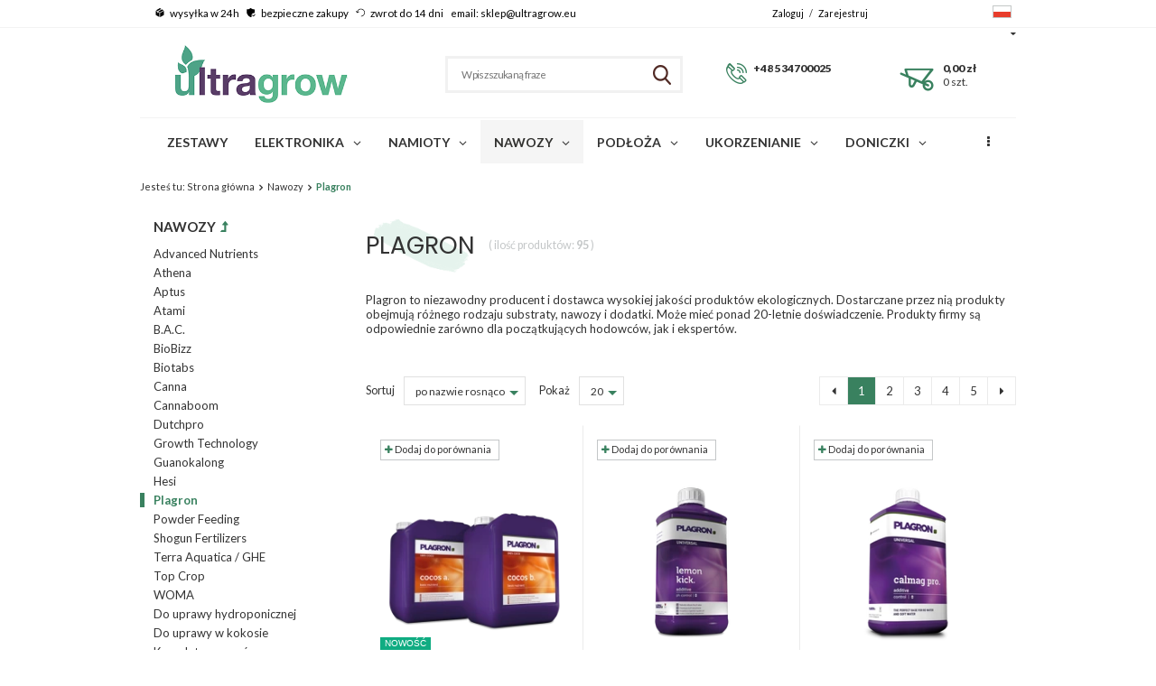

--- FILE ---
content_type: text/html; charset=utf-8
request_url: https://ultragrow.eu/pl/menu/nawozy/plagron-2231.html
body_size: 18930
content:
<!DOCTYPE html>
<html lang="pl" ><head><meta name='viewport' content='user-scalable=no, initial-scale = 1.0, maximum-scale = 1.0, width=device-width'/><meta http-equiv="Content-Type" content="text/html; charset=utf-8"><title>Plagron - ultragrow</title><meta name="keywords" content="  Plagron, Advanced nutrients, Biobizz, Canna, Hesi, Biotabs , GHE, Atami, Autopot, CFL, CMH, SecretJardin, RoyalRoom, growshop warszawa, grow, led, hps, mh, cfl, mh, zestaw uprawowy, growshop, growbox, growtent"><meta name="description" content="Jeśli szukasz  Plagron dla roślin to zapoznaj się z opisem. Najlepsze produkty do uprawy w growbox"><link rel="icon" href="/gfx/pol/favicon.ico"><meta name="theme-color" content="#0090f6"><meta name="msapplication-navbutton-color" content="#0090f6"><meta name="apple-mobile-web-app-status-bar-style" content="#0090f6"><link rel="stylesheet" type="text/css" href="/gfx/pol/style.css.gzip?r=1697639484"><script type="text/javascript" src="/gfx/pol/shop.js.gzip?r=1697639484"></script><meta name="robots" content="index,follow"><meta name="rating" content="general"><meta name="Author" content="ultragrow na bazie IdoSell (www.idosell.com/shop).">
<!-- Begin LoginOptions html -->

<style>
#client_new_social .service_item[data-name="service_Apple"]:before, 
#cookie_login_social_more .service_item[data-name="service_Apple"]:before,
.oscop_contact .oscop_login__service[data-service="Apple"]:before {
    display: block;
    height: 2.6rem;
    content: url('/gfx/standards/apple.svg?r=1743165583');
}
.oscop_contact .oscop_login__service[data-service="Apple"]:before {
    height: auto;
    transform: scale(0.8);
}
#client_new_social .service_item[data-name="service_Apple"]:has(img.service_icon):before,
#cookie_login_social_more .service_item[data-name="service_Apple"]:has(img.service_icon):before,
.oscop_contact .oscop_login__service[data-service="Apple"]:has(img.service_icon):before {
    display: none;
}
</style>

<!-- End LoginOptions html -->

<!-- Open Graph -->
<meta property="og:type" content="website"><meta property="og:url" content="https://ultragrow.eu/pl/menu/nawozy/plagron-2231.html
"><meta property="og:title" content="Plagron - ultragrow"><meta property="og:description" content="Jeśli szukasz  Plagron dla roślin to zapoznaj się z opisem. Najlepsze produkty do uprawy w growbox"><meta property="og:site_name" content="ultragrow"><meta property="og:locale" content="pl_PL"><meta property="og:locale:alternate" content="en_GB"><meta property="og:image" content="https://ultragrow.eu/hpeciai/8fea03cdb8b66edceca4a4dc2e1ff149/pol_pl_Nawoz-Plagron-cocos-A-B-2x20L-dwuskladnikowy-nawoz-do-uprawy-w-kokosie-7396_1.webp"><meta property="og:image:width" content="550"><meta property="og:image:height" content="550"><link rel="manifest" href="https://ultragrow.eu/data/include/pwa/8/manifest.json?t=3"><meta name="apple-mobile-web-app-capable" content="yes"><meta name="apple-mobile-web-app-status-bar-style" content="black"><meta name="apple-mobile-web-app-title" content="ultragrow.eu"><link rel="apple-touch-icon" href="/data/include/pwa/8/icon-128.png"><link rel="apple-touch-startup-image" href="/data/include/pwa/8/logo-512.png" /><meta name="msapplication-TileImage" content="/data/include/pwa/8/icon-144.png"><meta name="msapplication-TileColor" content="#2F3BA2"><meta name="msapplication-starturl" content="/"><script type="application/javascript">var _adblock = true;</script><script async src="/data/include/advertising.js"></script><script type="application/javascript">var statusPWA = {
                online: {
                    txt: "Połączono z internetem",
                    bg: "#5fa341"
                },
                offline: {
                    txt: "Brak połączenia z internetem",
                    bg: "#eb5467"
                }
            }</script><script async type="application/javascript" src="/ajax/js/pwa_online_bar.js?v=1&r=6"></script>
<!-- End Open Graph -->
<link rel="next" href="https://ultragrow.eu/pl/menu/nawozy/plagron-2231.html?counter=1"/>
<link rel="canonical" href="https://ultragrow.eu/pl/menu/nawozy/plagron-2231.html" />
<link rel="alternate" hreflang="en" href="https://ultragrow.eu/en/menu/fertilizers/plagron-nutrients-2231.html" />
<link rel="alternate" hreflang="pl" href="https://ultragrow.eu/pl/menu/nawozy/plagron-2231.html" />
<link rel="stylesheet" type="text/css" href="/data/designs/xsl/10_6/gfx/pol/custom.css?r=1769025359">
<!-- Begin additional html or js -->


<!--13|8|12-->
<style>
#blog_list div.blog_list_item .blog_image {float: left; margin: 0px 15px 0px 0px; max-width: 30%;}
#blog_list div.blog_list_item .blog_image img {max-width: 100%; width: auto; height: auto;}
</style>

<!-- End additional html or js -->
<script type="text/javascript" src="/gfx/pol/menu_filter.js.gzip?r=1697639484"></script></head><body><div id="container" class="search_page 
            
            container"><header class="clearfix "><script type="text/javascript" class="ajaxLoad">
            app_shop.vars.vat_registered = "true";
            app_shop.vars.currency_format = "###,##0.00";
            
                app_shop.vars.currency_before_value = false;
            
                app_shop.vars.currency_space = true;
            
            app_shop.vars.symbol = "zł";
            app_shop.vars.id= "PLN";
            app_shop.vars.baseurl = "http://ultragrow.eu/";
            app_shop.vars.sslurl= "https://ultragrow.eu/";
            app_shop.vars.curr_url= "%2Fpl%2Fmenu%2Fnawozy%2Fplagron-2231.html";
            

            var currency_decimal_separator = ',';
            var currency_grouping_separator = ' ';

            
                app_shop.vars.blacklist_extension = ["exe","com","swf","js","php"];
            
                app_shop.vars.blacklist_mime = ["application/javascript","application/octet-stream","message/http","text/javascript","application/x-deb","application/x-javascript","application/x-shockwave-flash","application/x-msdownload"];
            
                app_shop.urls.contact = "/pl/contact.html";
            </script><div id="viewType" style="display:none"></div><div id="menu_banners3" class="row clearfix"><div class="menu_button_wrapper col-md-12"><style>
#menu_banners3 a,#menu_banners3 a:hover,#menu_banners3 a:link,#menu_banners3 a:visited,#menu_banners3 a:active{  text-decoration: none; color: black}
.banner3_ikon_top{display: inline-block; padding-right: 2px}
.banner3_ikon_top a object{
  width: 10px;
max-height: 13px;
}

#menu_banners3 a, #menu_banners3 a:hover, #menu_banners3 a:link, #menu_banners3 a:visited, #menu_banners3 a:active{
padding-right: 4px;
}


  @media only screen and (max-width: 979px) {
  
  }
  @media only screen and (max-width: 757px){
  #menu_banners3{display: none; }
  }
  @media only screen and (min-width:1200px) and (min-height:768px){
  #menu_banners3 a, #menu_banners3 a:hover, #menu_banners3 a:link, #menu_banners3 a:visited, #menu_banners3 a:active{
padding-right: 10px;
}
  }

</style>

<div class="banner3_ikon_top" id="" class="col-md-4">
  <a href="/SZYBKA-WYSYLKA-W-24h-cinfo-zul-66.html"><object data="https://growtent.iai-shop.com/data/include/cms/banner/box.svg" type="image/svg+xml"></object></a>
  <a href="/SZYBKA-WYSYLKA-W-24h-cinfo-zul-66.html">wysyłka w 24h</a>
</div>

<div class="banner3_ikon_top" id="" class="col-md-4">
  <a href="/BEZPIECZNE-ZAKUPY-cinfo-zul-67.html"><object data="https://growtent.iai-shop.com/data/include/cms/banner/safe-shield-protection.svg" type="image/svg+xml"></object></a>
  <a href="/BEZPIECZNE-ZAKUPY-cinfo-zul-67.html">bezpieczne zakupy</a>
</div>

<div class="banner3_ikon_top" id="" class="col-md-4">
  <a href="/ZWROT-TOWARU-DO-14-DNI-cinfo-pol-68.html"><object data="https://growtent.iai-shop.com/data/include/cms/banner/return.svg" type="image/svg+xml"></object></a>
  <a href="/ZWROT-TOWARU-DO-14-DNI-cinfo-pol-68.html">zwrot do 14 dni</a>
</div>


<div class="banner3_ikon_top" id="" class="col-md-4" >
  <a href="">        email: sklep@ultragrow.eu </a>
</div>
</div></div><div id="menu_settings" class=" bg_alter"><div class="menu_settings_bar container"><div id="menu_additional"><a href="https://ultragrow.eu/pl/login.html" title="">Zaloguj
                                </a>
                                /
                                <a href="https://ultragrow.eu/pl/client-new.html?register" title="">Zarejestruj
                                </a></div><div id="mobile_additional"><a href="https://ultragrow.eu/pl/login.html" title="">Twoje konto
                        </a>
                        /
                        <a rel="nofollow" href="https://ultragrow.eu/pl/basketchange.html?mode=2" title="">Obserwowane (0)
                        </a>
                         / 
                    </div><div id="top_contact">Tel<a href="tel:+48534700025">+48 534700025</a>E-mail<a href="mailto:sklep@ultragrow.eu">sklep@ultragrow.eu</a></div><div class="open_trigger"><span class="hidden-phone flag flag_pol"></span><div class="menu_settings_wrapper visible-phone"><span class="menu_settings_bar"><span class="menu_settings_barlab">Waluta:</span><span class="menu_settings_barval">zł</span></span><span class="menu_settings_bar"><span class="menu_settings_barlab">Język:</span><span class="menu_settings_barval">pl</span></span><span class="menu_settings_bar"><span class="menu_settings_barlab">Kraj dostawy:</span><span class="menu_settings_barval">Polska</span></span></div><i class="icon-caret-down"></i></div><form action="https://ultragrow.eu/pl/settings.html" method="post"><ul class="bg_alter"><li><div class="form-group"><div class="radio"><label><input type="radio" name="lang" checked value="pol"><span class="flag flag_pol"></span><span>pl</span></label></div><div class="radio"><label><input type="radio" name="lang" value="eng"><span class="flag flag_eng"></span><span>en</span></label></div></div></li><li><div class="form-group"><label for="menu_settings_country">Kraj odbioru zamówienia </label><select class="form-control" name="country" id="menu_settings_country"><option value="1143020016">Austria</option><option value="1143020022">Belgia</option><option value="1143020033">Bułgaria</option><option value="1143020038">Chorwacja</option><option value="1143020041">Czechy</option><option value="1143020042">Dania</option><option value="1143020051">Estonia</option><option value="1143020056">Finlandia</option><option value="1143020057">Francja</option><option value="1143020062">Grecja</option><option value="1143020075">Hiszpania</option><option value="1143020076">Holandia</option><option value="1143020083">Irlandia</option><option value="1143020116">Litwa</option><option value="1143020118">Łotwa</option><option value="1143020117">Luksemburg</option><option value="1143020126">Malta</option><option value="1143020143">Niemcy</option><option value="1143020149">Norwegia</option><option selected value="1143020003">Polska</option><option value="1143020163">Portugalia</option><option value="1143020169">Rumunia</option><option value="1143020182">Słowacja</option><option value="1143020183">Słowenia</option><option value="1143020193">Szwecja</option><option value="1143020217">Węgry</option><option value="1143020220">Włochy</option></select></div><div class="form-group"><label for="menu_settings_curr">Ceny podane w: </label><select class="form-control" name="curr" id="menu_settings_curr"><option value="PLN" selected>zł</option><option value="EUR">€ (1 zł = 0.2342€)
                                                                </option></select></div></li><li class="buttons"><button class="btn-small" type="submit">
                                        Zastosuj zmiany
                                    </button></li></ul></form></div></div><div id="logo" data-align="a#css" class="col-md-4  col-xs-12  align_row"><a href="https://ultragrow.eu" target="_self"><img src="/data/gfx/mask/pol/logo_8_big.png" alt="" width="400" height="189"></a></div><form action="https://ultragrow.eu/pl/search.html" method="get" id="menu_search" class="col-md-4 col-xs-12"><div><input id="menu_search_text" type="text" name="text" class="catcomplete" placeholder="Wpisz szukaną fraze"></div><button type="submit" class="btn"><span></span><i class="icon-search visible-phone"></i></button><a href="https://ultragrow.eu/pl/searching.html" title="">Wyszukiwanie zaawansowane</a></form><div id="menu_basket" class="col-lg-4 col-md-4 empty_bsket"><div class="menu_basket_tel_div"><a href="tel:+48534700025">+48 534700025</a></div><div class="menu_basket_sub"><div class="menu_basket_sub2"><a class="basket_link link" href="/basketedit.php?mode=1"><strong>0,00 zł</strong></a><a class="basket_count_product" href="/basketedit.php?mode=1"><strong>0<span> szt.</span></strong></a></div></div></div><script>
  app_shop.run(function(){
  app_shop.fn.sesion2link();
  update_basket();
  }, 'all');
</script><div id="menu_categories" class="clearfix dl-menuwrapper"><ul id="mobile_menu"><li><a href="/categories.php" class="mobile_menu dl-trigger"><i class="icon-reorder"></i></a></li></ul><ul class="dl-menu"><li><a  href="/pl/menu/zestawy-2220.html" target="_self" title="Zestawy " >Zestawy </a></li><li><a  href="/pl/menu/elektronika-2730.html" target="_self" title="Elektronika" >Elektronika</a><ul class="dl-submenu submenu_lvl2"><li class="second_lvl_li"><a class="level_2 toggle second_lvl_a" href="/pl/menu/elektronika/oswietlenie-dla-roslin-2193.html" target="_self">OŚWIETLENIE DLA ROŚLIN</a><ul class="dl-submenu"><li class="third_lvl_li"><a class="third_lvl_a" href="/pl/menu/elektronika/oswietlenie-dla-roslin/oswietlenie-led-grow-2194.html" target="_self">Oświetlenie Led Grow</a></li><li class="third_lvl_li"><a class="third_lvl_a" href="/pl/menu/elektronika/oswietlenie-dla-roslin/oswietlenie-hps-i-mh-2198.html" target="_self">Oświetlenie HPS i MH</a></li><li class="third_lvl_li"><a class="third_lvl_a" href="/pl/menu/elektronika/oswietlenie-dla-roslin/oswietlenie-cmh-2328.html" target="_self">Oświetlenie CMH</a></li><li class="third_lvl_li"><a class="third_lvl_a" href="/pl/menu/elektronika/oswietlenie-dla-roslin/oswietlenie-cfl-2218.html" target="_self">Oświetlenie CFL</a></li><li class="third_lvl_li"><a class="third_lvl_a" href="/pl/menu/elektronika/oswietlenie-dla-roslin/zarowki-led-do-roslin-2197.html" target="_self">Żarówki Led do roślin</a></li><li class="third_lvl_li"><a class="third_lvl_a" href="/pl/menu/elektronika/oswietlenie-dla-roslin/lumatek-led-2901.html" target="_self">LUMATEK LED</a></li><li class="third_lvl_li"><a class="third_lvl_a" href="/pl/menu/elektronika/oswietlenie-dla-roslin/mars-hydro-led-2906.html" target="_self">MARS HYDRO LED</a></li><li class="third_lvl_li"><a class="third_lvl_a" href="/pl/menu/elektronika/oswietlenie-dla-roslin/verticana-system-do-scian-zielonych-2907.html" target="_self">VERTICANA SYSTEM DO ŚCIAN ZIELONYCH</a></li><li class="third_lvl_li"><a class="third_lvl_a" href="/pl/menu/elektronika/oswietlenie-dla-roslin/luckygrow-led-2900.html" target="_self">LUCKYGROW LED</a></li><li class="third_lvl_li"><a class="third_lvl_a" href="/pl/menu/elektronika/oswietlenie-dla-roslin/akcesoria-do-montazu-oswietlenia-2908.html" target="_self">AKCESORIA DO MONTAŻU OŚWIETLENIA</a></li></ul></li><li class="second_lvl_li"><a class="level_2 toggle second_lvl_a" href="/pl/menu/elektronika/wentylacja-2202.html" target="_self">Wentylacja</a><ul class="dl-submenu"><li class="third_lvl_li"><a class="third_lvl_a" href="/pl/menu/elektronika/wentylacja/wentylatory-2732.html" target="_self">Wentylatory</a></li><li class="third_lvl_li"><a class="third_lvl_a" href="/pl/menu/elektronika/wentylacja/filtry-weglowe-2204.html" target="_self">Filtry węglowe</a></li><li class="third_lvl_li"><a class="third_lvl_a" href="/pl/menu/elektronika/wentylacja/komplety-wentylacyjne-2221.html" target="_self">Komplety wentylacyjne</a></li><li class="third_lvl_li"><a class="third_lvl_a" href="/pl/menu/elektronika/wentylacja/rury-wentylacyjne-spiro-izolowane-2205.html" target="_self">Rury wentylacyjne - spiro / izolowane</a></li><li class="third_lvl_li"><a class="third_lvl_a" href="/pl/menu/elektronika/wentylacja/tlumiki-wentylacyjne-2259.html" target="_self">Tłumiki wentylacyjne</a></li><li class="third_lvl_li"><a class="third_lvl_a" href="/pl/menu/elektronika/wentylacja/dodatki-do-wentylatorow-2237.html" target="_self">Dodatki do wentylatorów</a></li><li class="third_lvl_li"><a class="third_lvl_a" href="/pl/menu/elektronika/wentylacja/trojniki-i-redukcje-2364.html" target="_self">Trójniki i redukcje</a></li><li class="third_lvl_li"><a class="third_lvl_a" href="/pl/menu/elektronika/wentylacja/opaski-do-wentylacji-2373.html" target="_self">Opaski do wentylacji</a></li><li class="third_lvl_li"><a class="third_lvl_a" href="/pl/menu/elektronika/wentylacja/filtry-wstepne-2345.html" target="_self">Filtry wstępne</a></li></ul></li><li class="second_lvl_li"><a class="level_2 toggle second_lvl_a" href="/pl/menu/elektronika/mierniki-2200.html" target="_self">Mierniki</a><ul class="dl-submenu"><li class="third_lvl_li"><a class="third_lvl_a" href="/pl/menu/elektronika/mierniki/temperatura-i-wilgotnosc-2298.html" target="_self">Temperatura i wilgotność</a></li><li class="third_lvl_li"><a class="third_lvl_a" href="/pl/menu/elektronika/mierniki/testery-ph-2293.html" target="_self">Testery pH</a></li><li class="third_lvl_li"><a class="third_lvl_a" href="/pl/menu/elektronika/mierniki/testery-aqua-master-tools-3325.html" target="_self">Testery Aqua Master Tools</a></li><li class="third_lvl_li"><a class="third_lvl_a" href="/pl/menu/elektronika/mierniki/testery-adwa-2325.html" target="_self">Testery Adwa</a></li><li class="third_lvl_li"><a class="third_lvl_a" href="/pl/menu/elektronika/mierniki/testery-bluelab-2295.html" target="_self">Testery Bluelab</a></li><li class="third_lvl_li"><a class="third_lvl_a" href="/pl/menu/elektronika/mierniki/testery-milwaukee-2343.html" target="_self">Testery Milwaukee</a></li><li class="third_lvl_li"><a class="third_lvl_a" href="/pl/menu/elektronika/mierniki/czasomierze-2296.html" target="_self">Czasomierze</a></li><li class="third_lvl_li"><a class="third_lvl_a" href="/pl/menu/elektronika/mierniki/plyny-i-akcesoria-do-miernikow-2273.html" target="_self">Płyny i akcesoria do mierników</a></li><li class="third_lvl_li"><a class="third_lvl_a" href="/pl/menu/elektronika/mierniki/testery-do-gleby-2297.html" target="_self">Testery do gleby</a></li><li class="third_lvl_li"><a class="third_lvl_a" href="/pl/menu/elektronika/mierniki/testery-kropelkowe-2383.html" target="_self">Testery kropelkowe</a></li><li class="third_lvl_li"><a class="third_lvl_a" href="/pl/menu/elektronika/mierniki/testery-ec-konduktometry-2294.html" target="_self">Testery EC - konduktometry</a></li><li class="third_lvl_li"><a class="third_lvl_a" href="/pl/menu/elektronika/mierniki/testery-orp-redox-2327.html" target="_self">Testery ORP / REDOX</a></li><li class="third_lvl_li"><a class="third_lvl_a" href="/pl/menu/elektronika/mierniki/testery-swiatla-3210.html" target="_self">Testery światła</a></li></ul></li><li class="second_lvl_li"><a class="level_2 toggle second_lvl_a" href="/pl/menu/elektronika/automatyka-2207.html" target="_self">Automatyka</a><ul class="dl-submenu"><li class="third_lvl_li"><a class="third_lvl_a" href="/pl/menu/elektronika/automatyka/szyny-do-swiatla-2374.html" target="_self">Szyny do światła</a></li><li class="third_lvl_li"><a class="third_lvl_a" href="/pl/menu/elektronika/automatyka/kontrolery-2375.html" target="_self">Kontrolery</a></li><li class="third_lvl_li"><a class="third_lvl_a" href="/pl/menu/elektronika/automatyka/czasomierze-dla-hps-mh-2376.html" target="_self">Czasomierze dla HPS / MH</a></li><li class="third_lvl_li"><a class="third_lvl_a" href="/pl/menu/elektronika/automatyka/pozostale-2377.html" target="_self">Pozostałe</a></li></ul></li><li class="second_lvl_li"><a class="second_lvl_a" href="/pl/menu/elektronika/nawilzacze-2324.html" target="_self">Nawilżacze</a></li><li class="second_lvl_li"><a class="second_lvl_a" href="/pl/menu/elektronika/okablowanie-2371.html" target="_self">Okablowanie</a></li><li class="second_lvl_li"><a class="second_lvl_a" href="/pl/menu/elektronika/chlodziarki-do-wody-water-chiller-2378.html" target="_self">Chłodziarki do wody - Water Chiller</a></li><li class="second_lvl_li"><a class="second_lvl_a" href="/pl/menu/elektronika/pompy-do-wody-2302.html" target="_self">Pompy do wody</a></li><li class="second_lvl_li"><a class="second_lvl_a" href="/pl/menu/elektronika/napowietrzacze-wody-pompy-i-kamienie-napowietrzajace-2304.html" target="_self">Napowietrzacze wody - pompy i kamienie napowietrzające</a></li><li class="second_lvl_li"><a class="second_lvl_a" href="/pl/menu/elektronika/czasomierze-2305.html" target="_self">Czasomierze</a></li><li class="second_lvl_li"><a class="second_lvl_a" href="/pl/menu/elektronika/osuszacze-powietrza-2349.html" target="_self">Osuszacze powietrza</a></li><li class="second_lvl_li"><a class="second_lvl_a" href="/pl/menu/elektronika/dogrzewanie-uprawy-2380.html" target="_self">Dogrzewanie uprawy</a></li><div class="menu_images pc_images"></div><div class="menu_images mobile_images"></div></ul></li><li><a  href="/pl/menu/namioty-2201.html" target="_self" title="Namioty" >Namioty</a><ul class="dl-submenu submenu_lvl2"><li class="second_lvl_li"><a class="second_lvl_a" href="/pl/menu/namioty/namioty-uprawowe-galaxyfarm-3585.html" target="_self">Namioty uprawowe Galaxyfarm</a></li><li class="second_lvl_li"><a class="level_2 toggle second_lvl_a" href="/pl/menu/namioty/namioty-uprawowe-royal-room-2344.html" target="_self">Namioty uprawowe Royal Room</a><ul class="dl-submenu"><li class="third_lvl_li"><a class="third_lvl_a" href="/pl/menu/namioty/namioty-uprawowe-royal-room/namioty-uprawowe-royal-room-2347.html" target="_self">Namioty uprawowe Royal Room</a></li><li class="third_lvl_li"><a class="third_lvl_a" href="/pl/menu/namioty/namioty-uprawowe-royal-room/akcesoria-do-royal-room-2346.html" target="_self">Akcesoria do Royal Room</a></li></ul></li><li class="second_lvl_li"><a class="second_lvl_a" href="/pl/menu/namioty/namioty-uprawowe-herbgarden-2270.html" target="_self">Namioty uprawowe Herbgarden</a></li><li class="second_lvl_li"><a class="level_2 toggle second_lvl_a" href="/pl/menu/namioty/namioty-uprawowe-ac-infinity-3494.html" target="_self">Namioty uprawowe AC Infinity</a><ul class="dl-submenu"><li class="third_lvl_li"><a class="third_lvl_a" href="/pl/menu/namioty/namioty-uprawowe-ac-infinity/czesci-zamienne-i-akcesoria-3680.html" target="_self">Części zamienne i akcesoria</a></li></ul></li><li class="second_lvl_li"><a class="level_2 toggle second_lvl_a" href="/pl/menu/namioty/namioty-uprawowe-secret-jardin-2239.html" target="_self">Namioty uprawowe Secret Jardin</a><ul class="dl-submenu"><li class="third_lvl_li"><a class="third_lvl_a" href="/pl/menu/namioty/namioty-uprawowe-secret-jardin/namioty-secret-jardin-2365.html" target="_self">Namioty Secret Jardin</a></li><li class="third_lvl_li"><a class="third_lvl_a" href="/pl/menu/namioty/namioty-uprawowe-secret-jardin/akcesoria-kolnierze-laczniki-2366.html" target="_self">Akcesoria - kołnierze, łączniki</a></li><li class="third_lvl_li"><a class="third_lvl_a" href="/pl/menu/namioty/namioty-uprawowe-secret-jardin/siatki-elastyczne-do-treningu-roslin-2921.html" target="_self">Siatki elastyczne do treningu roślin</a></li></ul></li><li class="second_lvl_li"><a class="second_lvl_a" href="/pl/menu/namioty/namioty-uprawowe-homebox-2274.html" target="_self">Namioty uprawowe HomeBox</a></li><div class="menu_images pc_images"></div><div class="menu_images mobile_images"></div></ul></li><li><a  href="/pl/menu/nawozy-2209.html" target="_self" title="Nawozy" class="active" >Nawozy</a><ul class="dl-submenu submenu_lvl2"><li class="second_lvl_li"><a class="second_lvl_a" href="/pl/menu/nawozy/advanced-nutrients-2234.html" target="_self">Advanced Nutrients</a></li><li class="second_lvl_li"><a class="second_lvl_a" href="/pl/menu/nawozy/athena-3515.html" target="_self">Athena</a></li><li class="second_lvl_li"><a class="second_lvl_a" href="/pl/menu/nawozy/aptus-2357.html" target="_self">Aptus</a></li><li class="second_lvl_li"><a class="second_lvl_a" href="/pl/menu/nawozy/atami-2340.html" target="_self">Atami </a></li><li class="second_lvl_li"><a class="second_lvl_a" href="/pl/menu/nawozy/b-a-c-2326.html" target="_self">B.A.C.</a></li><li class="second_lvl_li"><a class="second_lvl_a" href="/pl/menu/nawozy/biobizz-2257.html" target="_self">BioBizz</a></li><li class="second_lvl_li"><a class="second_lvl_a" href="/pl/menu/nawozy/biotabs-2279.html" target="_self">Biotabs</a></li><li class="second_lvl_li"><a class="second_lvl_a" href="/pl/menu/nawozy/canna-2232.html" target="_self">Canna</a></li><li class="second_lvl_li"><a class="second_lvl_a" href="/pl/menu/nawozy/cannaboom-3518.html" target="_self">Cannaboom</a></li><li class="second_lvl_li"><a class="second_lvl_a" href="/pl/menu/nawozy/dutchpro-2342.html" target="_self">Dutchpro</a></li><li class="second_lvl_li"><a class="second_lvl_a" href="/pl/menu/nawozy/growth-technology-2341.html" target="_self">Growth Technology</a></li><li class="second_lvl_li"><a class="second_lvl_a" href="/pl/menu/nawozy/guanokalong-2269.html" target="_self">Guanokalong</a></li><li class="second_lvl_li"><a class="second_lvl_a" href="/pl/menu/nawozy/hesi-2258.html" target="_self">Hesi</a></li><li class="second_lvl_li"><a class="second_lvl_a" href="/pl/menu/nawozy/plagron-2231.html" target="_self">Plagron</a></li><li class="second_lvl_li"><a class="second_lvl_a" href="/pl/menu/nawozy/powder-feeding-2356.html" target="_self">Powder Feeding</a></li><li class="second_lvl_li"><a class="second_lvl_a" href="/pl/menu/nawozy/shogun-fertilizers-3021.html" target="_self">Shogun Fertilizers</a></li><li class="second_lvl_li"><a class="second_lvl_a" href="/pl/menu/nawozy/terra-aquatica-ghe-2313.html" target="_self">Terra Aquatica / GHE</a></li><li class="second_lvl_li"><a class="second_lvl_a" href="/pl/menu/nawozy/top-crop-2813.html" target="_self">Top Crop</a></li><li class="second_lvl_li"><a class="second_lvl_a" href="/pl/menu/nawozy/woma-2993.html" target="_self">WOMA</a></li><li class="second_lvl_li"><a class="second_lvl_a" href="/pl/menu/nawozy/do-uprawy-hydroponicznej-2229.html" target="_self">Do uprawy hydroponicznej</a></li><li class="second_lvl_li"><a class="second_lvl_a" href="/pl/menu/nawozy/do-uprawy-w-kokosie-2276.html" target="_self">Do uprawy w kokosie</a></li><li class="second_lvl_li"><a class="second_lvl_a" href="/pl/menu/nawozy/komplety-nawozow-2311.html" target="_self">Komplety nawozów </a></li><li class="second_lvl_li"><a class="second_lvl_a" href="/pl/menu/nawozy/pozostale-2233.html" target="_self">Pozostałe</a></li><li class="second_lvl_li"><a class="second_lvl_a" href="/pl/menu/nawozy/miarki-odmierzanie-nawozu-2381.html" target="_self">Miarki / odmierzanie nawozu</a></li><div class="menu_images pc_images"></div><div class="menu_images mobile_images"></div></ul></li><li><a  href="/pl/menu/podloza-2261.html" target="_self" title="Podłoża" >Podłoża</a><ul class="dl-submenu submenu_lvl2"><li class="second_lvl_li"><a class="second_lvl_a" href="/pl/menu/podloza/ziemia-uprawowa-2262.html" target="_self">Ziemia uprawowa</a></li><li class="second_lvl_li"><a class="second_lvl_a" href="/pl/menu/podloza/do-uprawy-w-hydroponice-2263.html" target="_self">Do uprawy w hydroponice</a></li><li class="second_lvl_li"><a class="second_lvl_a" href="/pl/menu/podloza/do-uprawy-w-kokosie-2266.html" target="_self">Do uprawy w kokosie</a></li><li class="second_lvl_li"><a class="second_lvl_a" href="/pl/menu/podloza/dodatki-perlit-keramzyt-i-inne-2312.html" target="_self">Dodatki - perlit, keramzyt i inne</a></li><div class="menu_images pc_images"></div><div class="menu_images mobile_images"></div></ul></li><li><a  href="/pl/menu/ukorzenianie-2219.html" target="_self" title="Ukorzenianie" >Ukorzenianie</a><ul class="dl-submenu submenu_lvl2"><li class="second_lvl_li"><a class="second_lvl_a" href="/pl/menu/ukorzenianie/tace-i-propagatory-mini-szklarenki-2282.html" target="_self">Tace i propagatory - mini szklarenki</a></li><li class="second_lvl_li"><a class="second_lvl_a" href="/pl/menu/ukorzenianie/podloza-dla-siewek-bio-doniczki-grodan-jiffy-2283.html" target="_self">Podłoża dla siewek + bio doniczki / GRODAN &amp; JIFFY</a></li><li class="second_lvl_li"><a class="second_lvl_a" href="/pl/menu/ukorzenianie/nawozy-do-siewek-2284.html" target="_self">Nawozy do siewek</a></li><li class="second_lvl_li"><a class="second_lvl_a" href="/pl/menu/ukorzenianie/maty-i-kable-grzewcze-2292.html" target="_self">Maty i kable grzewcze</a></li><li class="second_lvl_li"><a class="second_lvl_a" href="/pl/menu/ukorzenianie/produkty-do-klonowania-2379.html" target="_self">Produkty do klonowania</a></li><li class="second_lvl_li"><a class="second_lvl_a" href="/pl/menu/ukorzenianie/oswietlenie-do-siewek-2281.html" target="_self">Oświetlenie do siewek</a></li><div class="menu_images pc_images"></div><div class="menu_images mobile_images"></div></ul></li><li><a  href="/pl/menu/doniczki-2211.html" target="_self" title="Doniczki" >Doniczki</a><ul class="dl-submenu submenu_lvl2"><li class="second_lvl_li"><a class="second_lvl_a" href="/pl/menu/doniczki/produkcyjne-kwadratowe-i-okragle-2215.html" target="_self">Produkcyjne - kwadratowe i okrągłe</a></li><li class="second_lvl_li"><a class="second_lvl_a" href="/pl/menu/doniczki/air-napowietrzajace-korzenie-2333.html" target="_self">Air - napowietrzające korzenie</a></li><li class="second_lvl_li"><a class="second_lvl_a" href="/pl/menu/doniczki/foliowe-2332.html" target="_self">Foliowe</a></li><li class="second_lvl_li"><a class="second_lvl_a" href="/pl/menu/doniczki/hercules-doniczki-napowietrzajace-2352.html" target="_self">Hercules - doniczki napowietrzające</a></li><li class="second_lvl_li"><a class="second_lvl_a" href="/pl/menu/doniczki/komplety-doniczka-podstawka-2353.html" target="_self">Komplety doniczka + podstawka</a></li><li class="second_lvl_li"><a class="second_lvl_a" href="/pl/menu/doniczki/leni-doniczki-i-wskazniki-do-hydroponiki-3038.html" target="_self">LENI - doniczki i wskaźniki do hydroponiki</a></li><li class="second_lvl_li"><a class="second_lvl_a" href="/pl/menu/doniczki/materialowe-doniczki-2216.html" target="_self">Materiałowe doniczki</a></li><li class="second_lvl_li"><a class="second_lvl_a" href="/pl/menu/doniczki/podstawki-pod-doniczki-okragle-i-kwadratowe-2323.html" target="_self">Podstawki pod doniczki okrągłe i kwadratowe</a></li><li class="second_lvl_li"><a class="second_lvl_a" href="/pl/menu/doniczki/torfowe-biodegradowalne-doniczki-2334.html" target="_self">Torfowe / biodegradowalne doniczki</a></li><div class="menu_images pc_images"></div><div class="menu_images mobile_images"></div></ul></li><li><a  href="/pl/menu/pozostale-2186.html" target="_self" title="POZOSTAŁE" >POZOSTAŁE</a><ul class="dl-submenu submenu_lvl2"><li class="second_lvl_li"><a class="level_2 toggle second_lvl_a" href="/pl/menu/pozostale/hydroponika-2224.html" target="_self">Hydroponika</a><ul class="dl-submenu"><li class="third_lvl_li"><a class="third_lvl_a" href="/pl/menu/pozostale/hydroponika/systemy-hydroponiczne-2226.html" target="_self">Systemy hydroponiczne</a></li><li class="third_lvl_li"><a class="third_lvl_a" href="/pl/menu/pozostale/hydroponika/nawozy-dedykowane-hydro-2227.html" target="_self">Nawozy dedykowane hydro</a></li><li class="third_lvl_li"><a class="third_lvl_a" href="/pl/menu/pozostale/hydroponika/podloza-dedykowane-hydroponice-2225.html" target="_self">Podłoża dedykowane hydroponice</a></li><li class="third_lvl_li"><a class="third_lvl_a" href="/pl/menu/pozostale/hydroponika/koszyki-dedykowane-hydroponice-2369.html" target="_self">Koszyki dedykowane hydroponice</a></li><li class="third_lvl_li"><a class="third_lvl_a" href="/pl/menu/pozostale/hydroponika/akcesoria-do-hydro-2230.html" target="_self">Akcesoria do hydro</a></li></ul></li><li class="second_lvl_li"><a class="level_2 toggle second_lvl_a" href="/pl/menu/pozostale/systemy-nawadniania-irygacja-2223.html" target="_self">Systemy nawadniania / Irygacja</a><ul class="dl-submenu"><li class="third_lvl_li"><a class="third_lvl_a" href="/pl/menu/pozostale/systemy-nawadniania-irygacja/system-autopot-2287.html" target="_self">System Autopot</a></li><li class="third_lvl_li"><a class="third_lvl_a" href="/pl/menu/pozostale/systemy-nawadniania-irygacja/alien-hydroponics-3049.html" target="_self">Alien Hydroponics</a></li><li class="third_lvl_li"><a class="third_lvl_a" href="/pl/menu/pozostale/systemy-nawadniania-irygacja/komplety-nawadniajace-2228.html" target="_self">Komplety nawadniające</a></li><li class="third_lvl_li"><a class="third_lvl_a" href="/pl/menu/pozostale/systemy-nawadniania-irygacja/system-nawadniania-blumat-2301.html" target="_self">System nawadniania Blumat</a></li><li class="third_lvl_li"><a class="third_lvl_a" href="/pl/menu/pozostale/systemy-nawadniania-irygacja/filtrowanie-wody-2303.html" target="_self">Filtrowanie wody</a></li><li class="third_lvl_li"><a class="third_lvl_a" href="/pl/menu/pozostale/systemy-nawadniania-irygacja/miarki-i-konewki-2350.html" target="_self">Miarki i konewki</a></li><li class="third_lvl_li"><a class="third_lvl_a" href="/pl/menu/pozostale/systemy-nawadniania-irygacja/zbiorniki-na-wode-2306.html" target="_self">Zbiorniki na wodę</a></li><li class="third_lvl_li"><a class="third_lvl_a" href="/pl/menu/pozostale/systemy-nawadniania-irygacja/akcesoria-2307.html" target="_self">Akcesoria</a></li></ul></li><li class="second_lvl_li"><a class="level_2 toggle second_lvl_a" href="/pl/menu/pozostale/procesy-koncowe-2191.html" target="_self">Procesy końcowe</a><ul class="dl-submenu"><li class="third_lvl_li"><a class="third_lvl_a" href="/pl/menu/pozostale/procesy-koncowe/bubble-bag-do-ekstrakcji-2206.html" target="_self">Bubble Bag (do ekstrakcji)</a></li><li class="third_lvl_li"><a class="third_lvl_a" href="/pl/menu/pozostale/procesy-koncowe/trymery-do-roslin-2192.html" target="_self">Trymery do roślin</a></li><li class="third_lvl_li"><a class="third_lvl_a" href="/pl/menu/pozostale/procesy-koncowe/siatki-do-suszenia-2370.html" target="_self">Siatki do suszenia</a></li><li class="third_lvl_li"><a class="third_lvl_a" href="/pl/menu/pozostale/procesy-koncowe/integra-boost-3051.html" target="_self">Integra boost</a></li><li class="third_lvl_li"><a class="third_lvl_a" href="/pl/menu/pozostale/procesy-koncowe/curring-3613.html" target="_self">Curring</a></li><li class="third_lvl_li"><a class="third_lvl_a" href="/pl/menu/pozostale/procesy-koncowe/trimming-bag-worki-do-trymowania-na-sucho-3675.html" target="_self">Trimming bag - worki do trymowania na sucho </a></li></ul></li><li class="second_lvl_li"><a class="level_2 toggle second_lvl_a" href="/pl/menu/pozostale/headshop-2187.html" target="_self">Headshop</a><ul class="dl-submenu"><li class="third_lvl_li"><a class="third_lvl_a" href="/pl/menu/pozostale/headshop/mlynki-2213.html" target="_self">Młynki</a></li></ul></li><li class="second_lvl_li"><a class="second_lvl_a" href="/pl/menu/pozostale/outdoor-2025-2348.html" target="_self">OUTDOOR 2025</a></li><li class="second_lvl_li"><a class="second_lvl_a" href="/pl/menu/pozostale/co2-dwutlenek-wegla-dla-roslin-2260.html" target="_self">CO2 - dwutlenek węgla dla roślin</a></li><li class="second_lvl_li"><a class="second_lvl_a" href="/pl/menu/pozostale/folie-odbijajace-swiatlo-2368.html" target="_self">Folie odbijające światło</a></li><li class="second_lvl_li"><a class="second_lvl_a" href="/pl/menu/pozostale/usuwanie-zapachow-2235.html" target="_self">Usuwanie zapachów</a></li><li class="second_lvl_li"><a class="second_lvl_a" href="/pl/menu/pozostale/akcesoria-uprawowe-2268.html" target="_self">Akcesoria uprawowe</a></li><li class="second_lvl_li"><a class="second_lvl_a" href="/pl/menu/pozostale/nasiona-2212.html" target="_self">Nasiona</a></li><li class="second_lvl_li"><a class="second_lvl_a" href="/pl/menu/pozostale/inne-2210.html" target="_self">Inne</a></li><div class="menu_images pc_images"></div><div class="menu_images mobile_images"></div></ul></li></ul></div><div class="breadcrumbs"><div><ol><li><span>Jesteś tu:  </span></li><li class="bc-main"><span><a href="/">Strona główna</a></span></li><li class="bc-item-1"><a href="/pl/menu/nawozy-2209.html">Nawozy</a></li><li class="bc-active bc-item-2"><span>Plagron</span></li></ol></div></div></header><div id="layout" class="row clearfix"><aside class="col-md-3"><div class="setMobileGrid" data-item="#menu_search"></div><div class="setMobileGrid" data-item=".dl-menu"></div><div class="login_menu_block visible-phone" id="login_menu_block"><a class="sign_in_link" href="/login.php" title=""><i class="icon-user"></i>  Zaloguj się
                            
                        </a><a class="registration_link" href="/client-new.php?register" title=""><i class="icon-lock"></i>  Zarejestruj się
                            
                        </a><a class="order_status_link" href="/order-open.php" title=""><i class="icon-globe"></i>  Sprawdź status zamówienia
                            
                        </a></div><div class="visible-phone mobileNewsletter"><a href="/newsletter.php" class="btn-small"><i class="icon-envelope-alt" style="float:left;"></i>Zapisz się do newslettera
              </a></div><div class="setMobileGrid" data-item="#menu_settings"></div><div id="menu_categories2"><a class="menu_categories_label menu_go_up" href="/pl/menu/nawozy-2209.html">Nawozy</a><ul><li><a href="/pl/menu/nawozy/advanced-nutrients-2234.html" target="_self">Advanced Nutrients</a></li><li><a href="/pl/menu/nawozy/athena-3515.html" target="_self">Athena</a></li><li><a href="/pl/menu/nawozy/aptus-2357.html" target="_self">Aptus</a></li><li><a href="/pl/menu/nawozy/atami-2340.html" target="_self">Atami </a></li><li><a href="/pl/menu/nawozy/b-a-c-2326.html" target="_self">B.A.C.</a></li><li><a href="/pl/menu/nawozy/biobizz-2257.html" target="_self">BioBizz</a></li><li><a href="/pl/menu/nawozy/biotabs-2279.html" target="_self">Biotabs</a></li><li><a href="/pl/menu/nawozy/canna-2232.html" target="_self">Canna</a></li><li><a href="/pl/menu/nawozy/cannaboom-3518.html" target="_self">Cannaboom</a></li><li><a href="/pl/menu/nawozy/dutchpro-2342.html" target="_self">Dutchpro</a></li><li><a href="/pl/menu/nawozy/growth-technology-2341.html" target="_self">Growth Technology</a></li><li><a href="/pl/menu/nawozy/guanokalong-2269.html" target="_self">Guanokalong</a></li><li><a href="/pl/menu/nawozy/hesi-2258.html" target="_self">Hesi</a></li><li><a href="/pl/menu/nawozy/plagron-2231.html" target="_self" class="active">Plagron</a></li><li><a href="/pl/menu/nawozy/powder-feeding-2356.html" target="_self">Powder Feeding</a></li><li><a href="/pl/menu/nawozy/shogun-fertilizers-3021.html" target="_self">Shogun Fertilizers</a></li><li><a href="/pl/menu/nawozy/terra-aquatica-ghe-2313.html" target="_self">Terra Aquatica / GHE</a></li><li><a href="/pl/menu/nawozy/top-crop-2813.html" target="_self">Top Crop</a></li><li><a href="/pl/menu/nawozy/woma-2993.html" target="_self">WOMA</a></li><li><a href="/pl/menu/nawozy/do-uprawy-hydroponicznej-2229.html" target="_self">Do uprawy hydroponicznej</a></li><li><a href="/pl/menu/nawozy/do-uprawy-w-kokosie-2276.html" target="_self">Do uprawy w kokosie</a></li><li><a href="/pl/menu/nawozy/komplety-nawozow-2311.html" target="_self">Komplety nawozów </a></li><li><a href="/pl/menu/nawozy/pozostale-2233.html" target="_self">Pozostałe</a></li><li><a href="/pl/menu/nawozy/miarki-odmierzanie-nawozu-2381.html" target="_self">Miarki / odmierzanie nawozu</a></li></ul></div><script class="ajaxLoad">
                var filter_ukryj = 'Ukryj część';
                var filter_pokaz = 'Pokaż wszystkie';
            </script><div id="menu_filter" class="bg_alter"><div id="menu_filter_sub"><form id="filter_form" method="get" action="/pl/menu/nawozy/plagron-2231.html"><input type="hidden" id="filter_traits322_form" name="filter_traits[322]" value=""><input type="hidden" id="filter_traits147_form" name="filter_traits[147]" value=""><input type="hidden" id="filter_traits324_form" name="filter_traits[324]" value=""><input type="hidden" id="filter_traits326_form" name="filter_traits[326]" value=""><input type="hidden" id="filter_traits38_form" name="filter_traits[38]" value=""><input type="hidden" id="filter_traits888_form" name="filter_traits[888]" value=""><input type="hidden" id="filter_text_form" name="filter_text" value=""><input type="hidden" id="filter_price_form" name="filter_price" value=""></form><div class="menu_filter_wrapper"><div class="filter_item list_type" id="filter_traits322"><div class="filter_header"><a href="#toggle_filter_traits322_content" class="filter_toggle" id="filter_traits322_toggle" title="Ukryj/Pokaż ten filtr"></a><span>Typ nawozu</span><span class="filter_loader" style="display: none;" id="filter_traits322_loader"></span></div><div class="filter_content" id="filter_traits322_content"><ul class="filter_traits322"><li id="filter_traits322_323_box"><input type="checkbox" class="filter_checkbox" id="filter_traits322_val323" value="323"><div class="filter_name_wrapper"><label for="filter_traits322_val323">Mineralny</label><span class="filter_quantity" id="filter_traits322_val323_quantity" data-filter="Mineralny">
                                                                (<span class="filter_quantity_value">72</span>)
                                                            </span></div></li><li id="filter_traits322_329_box"><input type="checkbox" class="filter_checkbox" id="filter_traits322_val329" value="329"><div class="filter_name_wrapper"><label for="filter_traits322_val329">Organiczny</label><span class="filter_quantity" id="filter_traits322_val329_quantity" data-filter="Organiczny">
                                                                (<span class="filter_quantity_value">65</span>)
                                                            </span></div></li></ul><div class="filter_options" id="filter_traits322_options"><a class="filter_submit" style="display: none" href="#filter_submit" id="filter_traits322_submit" data-filter="filter_traits322" title="Zastosuj wybrane filtry">
                                                    Zastosuj
                                                </a></div></div></div><div class="filter_item list_type" id="filter_traits147"><div class="filter_header"><a href="#toggle_filter_traits147_content" class="filter_toggle" id="filter_traits147_toggle" title="Ukryj/Pokaż ten filtr"></a><span>Nawóz do typu uprawy</span><span class="filter_loader" style="display: none;" id="filter_traits147_loader"></span></div><div class="filter_content" id="filter_traits147_content"><ul class="filter_traits147"><li id="filter_traits147_165_box"><input type="checkbox" class="filter_checkbox" id="filter_traits147_val165" value="165"><div class="filter_name_wrapper"><label for="filter_traits147_val165">Hydroponika</label><span class="filter_quantity" id="filter_traits147_val165_quantity" data-filter="Hydroponika">
                                                                (<span class="filter_quantity_value">56</span>)
                                                            </span></div></li><li id="filter_traits147_164_box"><input type="checkbox" class="filter_checkbox" id="filter_traits147_val164" value="164"><div class="filter_name_wrapper"><label for="filter_traits147_val164">Kokos</label><span class="filter_quantity" id="filter_traits147_val164_quantity" data-filter="Kokos">
                                                                (<span class="filter_quantity_value">56</span>)
                                                            </span></div></li><li id="filter_traits147_148_box"><input type="checkbox" class="filter_checkbox" id="filter_traits147_val148" value="148"><div class="filter_name_wrapper"><label for="filter_traits147_val148">Ziemia</label><span class="filter_quantity" id="filter_traits147_val148_quantity" data-filter="Ziemia">
                                                                (<span class="filter_quantity_value">83</span>)
                                                            </span></div></li></ul><div class="filter_options" id="filter_traits147_options"><a class="filter_submit" style="display: none" href="#filter_submit" id="filter_traits147_submit" data-filter="filter_traits147" title="Zastosuj wybrane filtry">
                                                    Zastosuj
                                                </a></div></div></div><div class="filter_item list_type" id="filter_traits324"><div class="filter_header"><a href="#toggle_filter_traits324_content" class="filter_toggle" id="filter_traits324_toggle" title="Ukryj/Pokaż ten filtr"></a><span>Nawóz przeznaczony do fazy życia:</span><span class="filter_loader" style="display: none;" id="filter_traits324_loader"></span></div><div class="filter_content" id="filter_traits324_content"><ul class="filter_traits324"><li id="filter_traits324_340_box"><input type="checkbox" class="filter_checkbox" id="filter_traits324_val340" value="340"><div class="filter_name_wrapper"><label for="filter_traits324_val340">Cały okres</label><span class="filter_quantity" id="filter_traits324_val340_quantity" data-filter="Cały okres">
                                                                (<span class="filter_quantity_value">45</span>)
                                                            </span></div></li><li id="filter_traits324_325_box"><input type="checkbox" class="filter_checkbox" id="filter_traits324_val325" value="325"><div class="filter_name_wrapper"><label for="filter_traits324_val325">Kwitnienie</label><span class="filter_quantity" id="filter_traits324_val325_quantity" data-filter="Kwitnienie">
                                                                (<span class="filter_quantity_value">28</span>)
                                                            </span></div></li><li id="filter_traits324_3394_box"><input type="checkbox" class="filter_checkbox" id="filter_traits324_val3394" value="3394"><div class="filter_name_wrapper"><label for="filter_traits324_val3394">Wegetacja Siewki</label><span class="filter_quantity" id="filter_traits324_val3394_quantity" data-filter="Wegetacja Siewki">
                                                                (<span class="filter_quantity_value">1</span>)
                                                            </span></div></li><li id="filter_traits324_330_box"><input type="checkbox" class="filter_checkbox" id="filter_traits324_val330" value="330"><div class="filter_name_wrapper"><label for="filter_traits324_val330">Wzrost</label><span class="filter_quantity" id="filter_traits324_val330_quantity" data-filter="Wzrost">
                                                                (<span class="filter_quantity_value">17</span>)
                                                            </span></div></li></ul><div class="filter_options" id="filter_traits324_options"><a class="filter_submit" style="display: none" href="#filter_submit" id="filter_traits324_submit" data-filter="filter_traits324" title="Zastosuj wybrane filtry">
                                                    Zastosuj
                                                </a></div></div></div><div class="filter_item list_type" id="filter_traits326"><div class="filter_header"><a href="#toggle_filter_traits326_content" class="filter_toggle" id="filter_traits326_toggle" title="Ukryj/Pokaż ten filtr"></a><span>Przeznaczenie / rodzaj nawozu</span><span class="filter_loader" style="display: none;" id="filter_traits326_loader"></span></div><div class="filter_content" id="filter_traits326_content"><ul class="filter_traits326"><li id="filter_traits326_337_box"><input type="checkbox" class="filter_checkbox" id="filter_traits326_val337" value="337"><div class="filter_name_wrapper"><label for="filter_traits326_val337">Booster kwitnienia</label><span class="filter_quantity" id="filter_traits326_val337_quantity" data-filter="Booster kwitnienia">
                                                                (<span class="filter_quantity_value">10</span>)
                                                            </span></div></li><li id="filter_traits326_334_box"><input type="checkbox" class="filter_checkbox" id="filter_traits326_val334" value="334"><div class="filter_name_wrapper"><label for="filter_traits326_val334">Enzymy</label><span class="filter_quantity" id="filter_traits326_val334_quantity" data-filter="Enzymy">
                                                                (<span class="filter_quantity_value">5</span>)
                                                            </span></div></li><li id="filter_traits326_345_box"><input type="checkbox" class="filter_checkbox" id="filter_traits326_val345" value="345"><div class="filter_name_wrapper"><label for="filter_traits326_val345">Mikroelementy</label><span class="filter_quantity" id="filter_traits326_val345_quantity" data-filter="Mikroelementy">
                                                                (<span class="filter_quantity_value">1</span>)
                                                            </span></div></li><li id="filter_traits326_338_box"><input type="checkbox" class="filter_checkbox" id="filter_traits326_val338" value="338"><div class="filter_name_wrapper"><label for="filter_traits326_val338">Ochrona roślin</label><span class="filter_quantity" id="filter_traits326_val338_quantity" data-filter="Ochrona roślin">
                                                                (<span class="filter_quantity_value">11</span>)
                                                            </span></div></li><li id="filter_traits326_347_box"><input type="checkbox" class="filter_checkbox" id="filter_traits326_val347" value="347"><div class="filter_name_wrapper"><label for="filter_traits326_val347">Odżywka bazowa</label><span class="filter_quantity" id="filter_traits326_val347_quantity" data-filter="Odżywka bazowa">
                                                                (<span class="filter_quantity_value">29</span>)
                                                            </span></div></li><li id="filter_traits326_328_box"><input type="checkbox" class="filter_checkbox" id="filter_traits326_val328" value="328"><div class="filter_name_wrapper"><label for="filter_traits326_val328">Ogólny polepszacz</label><span class="filter_quantity" id="filter_traits326_val328_quantity" data-filter="Ogólny polepszacz">
                                                                (<span class="filter_quantity_value">23</span>)
                                                            </span></div></li><li id="filter_traits326_341_box"><input type="checkbox" class="filter_checkbox" id="filter_traits326_val341" value="341"><div class="filter_name_wrapper"><label for="filter_traits326_val341">Oprysk</label><span class="filter_quantity" id="filter_traits326_val341_quantity" data-filter="Oprysk">
                                                                (<span class="filter_quantity_value">4</span>)
                                                            </span></div></li><li id="filter_traits326_374_box"><input type="checkbox" class="filter_checkbox" id="filter_traits326_val374" value="374"><div class="filter_name_wrapper"><label for="filter_traits326_val374">Regulator pH</label><span class="filter_quantity" id="filter_traits326_val374_quantity" data-filter="Regulator pH">
                                                                (<span class="filter_quantity_value">9</span>)
                                                            </span></div></li><li id="filter_traits326_331_box"><input type="checkbox" class="filter_checkbox" id="filter_traits326_val331" value="331"><div class="filter_name_wrapper"><label for="filter_traits326_val331">Ukorzenianie</label><span class="filter_quantity" id="filter_traits326_val331_quantity" data-filter="Ukorzenianie">
                                                                (<span class="filter_quantity_value">10</span>)
                                                            </span></div></li><li id="filter_traits326_336_box"><input type="checkbox" class="filter_checkbox" id="filter_traits326_val336" value="336"><div class="filter_name_wrapper"><label for="filter_traits326_val336">Witaminy</label><span class="filter_quantity" id="filter_traits326_val336_quantity" data-filter="Witaminy">
                                                                (<span class="filter_quantity_value">4</span>)
                                                            </span></div></li></ul><div class="filter_options" id="filter_traits326_options"><a class="filter_submit" style="display: none" href="#filter_submit" id="filter_traits326_submit" data-filter="filter_traits326" title="Zastosuj wybrane filtry">
                                                    Zastosuj
                                                </a></div></div></div><div class="filter_item list_type" id="filter_traits38"><div class="filter_header"><a href="#toggle_filter_traits38_content" class="filter_toggle" id="filter_traits38_toggle" title="Ukryj/Pokaż ten filtr"></a><span>Pojemność (L)</span><span class="filter_loader" style="display: none;" id="filter_traits38_loader"></span></div><div class="filter_content" id="filter_traits38_content"><ul class="filter_traits38"><li id="filter_traits38_381_box"><input type="checkbox" class="filter_checkbox" id="filter_traits38_val381" value="381"><div class="filter_name_wrapper"><label for="filter_traits38_val381">0,01</label><span class="filter_quantity" id="filter_traits38_val381_quantity" data-filter="0,01">
                                                                (<span class="filter_quantity_value">1</span>)
                                                            </span></div></li><li id="filter_traits38_1884_box"><input type="checkbox" class="filter_checkbox" id="filter_traits38_val1884" value="1884"><div class="filter_name_wrapper"><label for="filter_traits38_val1884">0,1</label><span class="filter_quantity" id="filter_traits38_val1884_quantity" data-filter="0,1">
                                                                (<span class="filter_quantity_value">10</span>)
                                                            </span></div></li><li id="filter_traits38_352_box"><input type="checkbox" class="filter_checkbox" id="filter_traits38_val352" value="352"><div class="filter_name_wrapper"><label for="filter_traits38_val352">0,25</label><span class="filter_quantity" id="filter_traits38_val352_quantity" data-filter="0,25">
                                                                (<span class="filter_quantity_value">16</span>)
                                                            </span></div></li><li id="filter_traits38_350_box"><input type="checkbox" class="filter_checkbox" id="filter_traits38_val350" value="350"><div class="filter_name_wrapper"><label for="filter_traits38_val350">0,5</label><span class="filter_quantity" id="filter_traits38_val350_quantity" data-filter="0,5">
                                                                (<span class="filter_quantity_value">13</span>)
                                                            </span></div></li><li id="filter_traits38_2112_box"><input type="checkbox" class="filter_checkbox" id="filter_traits38_val2112" value="2112"><div class="filter_name_wrapper"><label for="filter_traits38_val2112">0,55</label><span class="filter_quantity" id="filter_traits38_val2112_quantity" data-filter="0,55">
                                                                (<span class="filter_quantity_value">2</span>)
                                                            </span></div></li><li id="filter_traits38_354_box"><input type="checkbox" class="filter_checkbox" id="filter_traits38_val354" value="354"><div class="filter_name_wrapper"><label for="filter_traits38_val354">10 </label><span class="filter_quantity" id="filter_traits38_val354_quantity" data-filter="10 ">
                                                                (<span class="filter_quantity_value">12</span>)
                                                            </span></div></li><li id="filter_traits38_385_box"><input type="checkbox" class="filter_checkbox" id="filter_traits38_val385" value="385"><div class="filter_name_wrapper"><label for="filter_traits38_val385">1</label><span class="filter_quantity" id="filter_traits38_val385_quantity" data-filter="1">
                                                                (<span class="filter_quantity_value">19</span>)
                                                            </span></div></li><li id="filter_traits38_1631_box"><input type="checkbox" class="filter_checkbox" id="filter_traits38_val1631" value="1631"><div class="filter_name_wrapper"><label for="filter_traits38_val1631">1,4</label><span class="filter_quantity" id="filter_traits38_val1631_quantity" data-filter="1,4">
                                                                (<span class="filter_quantity_value">2</span>)
                                                            </span></div></li><li id="filter_traits38_373_box"><input type="checkbox" class="filter_checkbox" id="filter_traits38_val373" value="373"><div class="filter_name_wrapper"><label for="filter_traits38_val373">20 </label><span class="filter_quantity" id="filter_traits38_val373_quantity" data-filter="20 ">
                                                                (<span class="filter_quantity_value">5</span>)
                                                            </span></div></li><li id="filter_traits38_559_box"><input type="checkbox" class="filter_checkbox" id="filter_traits38_val559" value="559"><div class="filter_name_wrapper"><label for="filter_traits38_val559">2</label><span class="filter_quantity" id="filter_traits38_val559_quantity" data-filter="2">
                                                                (<span class="filter_quantity_value">2</span>)
                                                            </span></div></li><li class="filterhidden" id="filter_traits38_382_box"><input type="checkbox" class="filter_checkbox" id="filter_traits38_val382" value="382"><div class="filter_name_wrapper"><label for="filter_traits38_val382">25 </label><span class="filter_quantity" id="filter_traits38_val382_quantity" data-filter="25 ">
                                                                (<span class="filter_quantity_value">1</span>)
                                                            </span></div></li><li class="filterhidden" id="filter_traits38_1562_box"><input type="checkbox" class="filter_checkbox" id="filter_traits38_val1562" value="1562"><div class="filter_name_wrapper"><label for="filter_traits38_val1562">40</label><span class="filter_quantity" id="filter_traits38_val1562_quantity" data-filter="40">
                                                                (<span class="filter_quantity_value">1</span>)
                                                            </span></div></li><li class="filterhidden" id="filter_traits38_351_box"><input type="checkbox" class="filter_checkbox" id="filter_traits38_val351" value="351"><div class="filter_name_wrapper"><label for="filter_traits38_val351">5 </label><span class="filter_quantity" id="filter_traits38_val351_quantity" data-filter="5 ">
                                                                (<span class="filter_quantity_value">11</span>)
                                                            </span></div></li></ul><div class="filter_options" id="filter_traits38_options"><a class="filter_submit" style="display: none" href="#filter_submit" id="filter_traits38_submit" data-filter="filter_traits38" title="Zastosuj wybrane filtry">
                                                    Zastosuj
                                                </a><a class="show_all" href="#filter_showall" id="filter_traits38_showall" data-filter="filter_traits38" title="Pokaż wszystkie opcje filtrowania z tej kategorii">
                                                        Pokaż wszystkie
                                                    </a></div></div></div><div class="filter_item list_type" id="filter_traits888"><div class="filter_header"><a href="#toggle_filter_traits888_content" class="filter_toggle" id="filter_traits888_toggle" title="Ukryj/Pokaż ten filtr"></a><span>Waga (kg)</span><span class="filter_loader" style="display: none;" id="filter_traits888_loader"></span></div><div class="filter_content" id="filter_traits888_content"><ul class="filter_traits888"><li id="filter_traits888_2304_box"><input type="checkbox" class="filter_checkbox" id="filter_traits888_val2304" value="2304"><div class="filter_name_wrapper"><label for="filter_traits888_val2304">0,7</label><span class="filter_quantity" id="filter_traits888_val2304_quantity" data-filter="0,7">
                                                                (<span class="filter_quantity_value">1</span>)
                                                            </span></div></li></ul><div class="filter_options" id="filter_traits888_options"><a class="filter_submit" style="display: none" href="#filter_submit" id="filter_traits888_submit" data-filter="filter_traits888" title="Zastosuj wybrane filtry">
                                                    Zastosuj
                                                </a></div></div></div><div class="filter_item list_type" id="filter_text"><div class="filter_header"><a href="#toggle_filter_text_content" class="filter_toggle" id="filter_text_toggle" title="Ukryj/Pokaż ten filtr"></a><span>Tekst</span><span class="filter_loader" style="display: none;" id="filter_text_loader"></span></div><div class="filter_content" id="filter_text_content"><input type="text" class="input_filter_text" value="" placeholder="wpisz szukaną frazę" id="filter_text_input"><a class="filter_submit_small" href="#filter_submit" id="filter_text_submit" data-filter="filter_text" title="Zastosuj wybrane filtry"><i class="icon-angle-right"></i></a></div></div><div class="filter_item list_type" id="filter_price"><div class="filter_header"><a href="#toggle_filter_price_content" class="filter_toggle" id="filter_price_toggle" title="Ukryj/Pokaż ten filtr"></a><span>Cena</span><span class="filter_loader" style="display: none;" id="filter_price_loader"></span></div><div class="filter_content" id="filter_price_content"><ul class="filter_price"><li id="filter_price_10-640_box"><input type="checkbox" class="filter_checkbox" id="filter_price_val10-640" value="10-640"><div class="filter_name_wrapper"><label for="filter_price_val10-640">10,00 zł - 640,00 zł</label><span class="filter_quantity" id="filter_price_val10-640_quantity" data-filter="10.00zł - 640.00zł">
                                                                (<span class="filter_quantity_value">88</span>)
                                                            </span></div></li><li id="filter_price_640-1270_box"><input type="checkbox" class="filter_checkbox" id="filter_price_val640-1270" value="640-1270"><div class="filter_name_wrapper"><label for="filter_price_val640-1270">640,00 zł - 1 270,00 zł</label><span class="filter_quantity" id="filter_price_val640-1270_quantity" data-filter="640.00zł - 1270.00zł">
                                                                (<span class="filter_quantity_value">4</span>)
                                                            </span></div></li><li id="filter_price_1270-1910_box"><input type="checkbox" class="filter_checkbox" id="filter_price_val1270-1910" value="1270-1910"><div class="filter_name_wrapper"><label for="filter_price_val1270-1910">1 270,00 zł - 1 910,00 zł</label><span class="filter_quantity" id="filter_price_val1270-1910_quantity" data-filter="1270.00zł - 1910.00zł">
                                                                (<span class="filter_quantity_value">2</span>)
                                                            </span></div></li><li id="filter_price_2550-3190_box"><input type="checkbox" class="filter_checkbox" id="filter_price_val2550-3190" value="2550-3190"><div class="filter_name_wrapper"><label for="filter_price_val2550-3190">2 550,00 zł - 3 190,00 zł</label><span class="filter_quantity" id="filter_price_val2550-3190_quantity" data-filter="2550.00zł - 3190.00zł">
                                                                (<span class="filter_quantity_value">1</span>)
                                                            </span></div></li></ul><div class="filter_options" id="filter_price_options"><a class="filter_submit" style="display: none" href="#filter_submit" id="filter_price_submit" data-filter="filter_price" title="Zastosuj wybrane filtry">
                                                    Zastosuj
                                                </a></div></div></div><div class="filter_item list_type"><div class="filter_header"><a href="#toggle_filter_price_range_content" class="filter_toggle" id="filter_price_range_toggle" title="Ukryj/Pokaż ten filtr"></a><span>Wprowadź zakres cen</span></div><div class="filter_content" id="filter_price_range_content"><ul class="filter_price_range"><li class="filter_price_range"><input type="hidden" id="min_price_start" value="0"><input type="hidden" id="max_price_start" value="3190"><div id="slider-price_wrapper"><div id="slider-price"></div></div><div class="filter_range" id="filter_price_range" data-filter="filter_price"><span class="filter_range_from"></span><span class="filter_range_from_wrapper"><input type="text" class="filter_range_from" id="filter_price_range_from" data-filter="filter_price" value="0"><span class="filter_range_curr">zł</span></span><span class="filter_range_to">-</span><span class="filter_range_to_wrapper"><input type="text" class="filter_range_to" id="filter_price_range_to" data-filter="filter_price" value="3190"><span class="filter_range_curr">zł</span></span><span class="filter_submit_range_wrapper"><a class="filter_submit_range" href="#filter_submit" data-filter="filter_price" title="Zastosuj wybrane filtry"><i class="icon-angle-right"></i></a></span></div></li></ul></div></div><div id="filter_buttons" class="filter_buttons"><a class="btn-small filters_submit" id="filters_submit" href="#filter_submit" title="Zastosuj wybrane filtry"><span class="hidden-phone">Zastosuj wybrane filtry</span><span class="visible-phone">OK</span></a></div></div></div></div><script src="//maps.googleapis.com/maps/api/js?sensor=false"></script><script class="ajaxLoad">
                menu_filter_init();
            </script></aside><div id="content" class="col-md-9 col-xs-12"><div class="search_categoriesdescription clearfix"><h1 class="big_label">Plagron</h1><span class="navigation_total">
                ( ilość produktów: <b>95</b> )
            </span><div class="search_categoriesdescription_sub cm"><p><span>Plagron to niezawodny producent i dostawca wysokiej jakości produktów ekologicznych. Dostarczane przez nią produkty obejmują różnego rodzaju substraty, nawozy i dodatki. Może mieć ponad 20-letnie doświadczenie. Produkty firmy są odpowiednie zarówno dla początkujących hodowców, jak i ekspertów.</span></p></div></div><div id="paging_setting_top" class="paging_setting clearfix"><form class="search_setting clearfix" action="/settings.php"><div class="select_sort"><label for="select_top_sort">Sortuj </label><select class="sort_order" id="select_top_sort" name="sort_order" onchange="submit();"><option value="name-a" class="option_name-a">
                        po nazwie rosnąco
                      </option><option value="name-d" class="option_name-d">
                        po nazwie malejąco
                      </option><option value="price-a">po cenie rosnąco</option><option value="price-d">po cenie malejąco</option><option value="date-a">po dacie rosnąco</option><option value="date-d">po dacie malejąco</option></select></div><div class="select_portions"><label for="select_top_portions">Pokaż </label><select class="portions" id="select_top_portions" name="portions" onchange="submit();"><option value="20" selected>20</option><option value="40">40</option><option value="60">60</option><option value="80">80</option><option value="100">100</option></select></div><div class="show_filters_wrapper"><a class="btn show_filters visible-phone" href="#menu_filter">
                        Filtrowanie
                    </a></div></form><ul class="pagination pull-right"><li class="disabled"><span><i class="icon-caret-left"></i></span></li><li class="active"><span>1</span></li><li><a href="/pl/menu/nawozy/plagron-2231.html?counter=1">2</a></li><li><a href="/pl/menu/nawozy/plagron-2231.html?counter=2">3</a></li><li><a href="/pl/menu/nawozy/plagron-2231.html?counter=3">4</a></li><li><a href="/pl/menu/nawozy/plagron-2231.html?counter=4">5</a></li><li><a href="/pl/menu/nawozy/plagron-2231.html?counter=1"><i class="icon-caret-right"></i></a></li></ul></div><div id="search" class="align_row row" data-align="a.product-icon img#css|.product-name#px|.product_prices#px|.product_atb#px|.list_traits#px" data-column="1:2|2:3|3:3|4:3" data-wraptype="separateElements"><div data-product_id="7396" class="
                            product_wrapper col-md-4 col-xs-6 

                            "><a class="btn-regular compare_add" rel="nofollow" href="https://ultragrow.eu/pl/settings.html?comparers=add&amp;product=7396" title="Kliknij, aby dodać produkt do porównania"><i class="icon-plus"></i> Dodaj do porównania</a><a class="product-icon align_row" data-align="img#css" href="https://ultragrow.eu/pl/products/nawozy/plagron/nawoz-plagron-cocos-a-b-2x20l-dwuskladnikowy-nawoz-do-uprawy-w-kokosie-7396.html" data-product-id="7396"><img class="b-lazy" src="/gfx/pol/loader.gif?r=1697639484" data-src-small="/hpeciai/94a370399ae5d86cf07f53d24225ee7a/pol_is_Nawoz-Plagron-cocos-A-B-2x20L-dwuskladnikowy-nawoz-do-uprawy-w-kokosie-7396webp" data-src="/hpeciai/a21eccbd134366464b3921fa4c6dc78e/pol_il_Nawoz-Plagron-cocos-A-B-2x20L-dwuskladnikowy-nawoz-do-uprawy-w-kokosie-7396webp" alt="Nawóz Plagron cocos A/B 2x20L - dwuskładnikowy nawóz do uprawy w kokosie"><strong class="label_icons"><span class="label newproducts">
                                        Nowość
                                    </span></strong></a><h3><a class="product-name" href="https://ultragrow.eu/pl/products/nawozy/plagron/nawoz-plagron-cocos-a-b-2x20l-dwuskladnikowy-nawoz-do-uprawy-w-kokosie-7396.html" title="Nawóz Plagron cocos A/B 2x20L - dwuskładnikowy nawóz do uprawy w kokosie">Nawóz Plagron cocos A/B 2x20L - dwuskładnikowy nawóz do uprawy w kokosie</a></h3><div class="product_prices"><span class="price">680,14 zł / szt.</span></div><div class="product_atb"><form class="product_atb_form" action="basketchange.php" method="post"><input type="hidden" name="size" value="uniw"><input type="hidden" name="product" value="7396"><input type="hidden" name="mode" value="1"><div class="product_atb_count" data-amount="1" data-unit-sellby="1"><button type="button" class="product_atb_count_down">-</button><input type="text" name="number" value="1"><button type="button" class="product_atb_count_up">+</button></div><button type="submit" class="btn-small add_to_basket_buy" title="Dodaj do koszyka">
                                                                        Dodaj do koszyka
                                                                    </button></form></div><div class="list_traits"><ul><li><span>Przeznaczenie / rodzaj nawozu: </span><div><a href="/pl/parameters/odzywka-bazowa-347.html">Odżywka bazowa</a></div></li><li><span>Pojemność (L): </span><div><a href="/pl/parameters/20-373.html">20 </a></div></li></ul></div></div><div data-product_id="7152" class="
                            product_wrapper col-md-4 col-xs-6 

                            "><a class="btn-regular compare_add" rel="nofollow" href="https://ultragrow.eu/pl/settings.html?comparers=add&amp;product=7152" title="Kliknij, aby dodać produkt do porównania"><i class="icon-plus"></i> Dodaj do porównania</a><a class="product-icon align_row" data-align="img#css" href="https://ultragrow.eu/pl/products/nawozy/plagron/plagron-lemon-kick-250ml-bioregulator-ph-preparat-na-obnizenie-ph-7152.html" data-product-id="7152"><img class="b-lazy" src="/gfx/pol/loader.gif?r=1697639484" data-src-small="/hpeciai/9514293a0bc2618da091ea884402799a/pol_is_Plagron-lemon-kick-250ml-bioregulator-ph-preparat-na-obnizenie-ph-7152webp" data-src="/hpeciai/950329ed3bf38f998ceffc560d79c194/pol_il_Plagron-lemon-kick-250ml-bioregulator-ph-preparat-na-obnizenie-ph-7152webp" alt="Plagron lemon kick 250ml | bioregulator ph - preparat na obniżenie ph"><strong class="label_icons"></strong></a><h3><a class="product-name" href="https://ultragrow.eu/pl/products/nawozy/plagron/plagron-lemon-kick-250ml-bioregulator-ph-preparat-na-obnizenie-ph-7152.html" title="Plagron lemon kick 250ml | bioregulator ph - preparat na obniżenie ph">Plagron lemon kick 250ml | bioregulator ph - preparat na obniżenie ph</a></h3><div class="product_prices"><span class="price">25,90 zł / szt.</span></div><div class="product_atb"><form class="product_atb_form" action="basketchange.php" method="post"><input type="hidden" name="size" value="uniw"><input type="hidden" name="product" value="7152"><input type="hidden" name="mode" value="1"><div class="product_atb_count" data-amount="30" data-unit-sellby="1"><button type="button" class="product_atb_count_down">-</button><input type="text" name="number" value="1"><button type="button" class="product_atb_count_up">+</button></div><button type="submit" class="btn-small add_to_basket_buy" title="Dodaj do koszyka">
                                                                        Dodaj do koszyka
                                                                    </button></form></div><div class="list_traits"><ul><li><span>Przeznaczenie / rodzaj nawozu: </span><div><a href="/pl/parameters/regulator-ph-374.html">Regulator pH</a></div></li><li><span>Pojemność (L): </span><div><a href="/pl/parameters/0-25-352.html">0,25</a></div></li></ul></div></div><div data-product_id="7151" class="
                            product_wrapper col-md-4 col-xs-6 

                            "><a class="btn-regular compare_add" rel="nofollow" href="https://ultragrow.eu/pl/settings.html?comparers=add&amp;product=7151" title="Kliknij, aby dodać produkt do porównania"><i class="icon-plus"></i> Dodaj do porównania</a><a class="product-icon align_row" data-align="img#css" href="https://ultragrow.eu/pl/products/nawozy/plagron/nawoz-plagron-calmag-pro-250ml-wapno-i-magnez-dla-roslin-7151.html" data-product-id="7151"><img class="b-lazy" src="/gfx/pol/loader.gif?r=1697639484" data-src-small="/hpeciai/ee51f29c6d1bae82a92f85693a902442/pol_is_Nawoz-Plagron-Calmag-pro-250ml-wapno-i-magnez-dla-roslin-7151webp" data-src="/hpeciai/8dedfe51a2c32018ca99385e9406e930/pol_il_Nawoz-Plagron-Calmag-pro-250ml-wapno-i-magnez-dla-roslin-7151webp" alt="Nawóz Plagron Calmag pro 250ml | wapno i magnez dla roślin"><strong class="label_icons"></strong></a><h3><a class="product-name" href="https://ultragrow.eu/pl/products/nawozy/plagron/nawoz-plagron-calmag-pro-250ml-wapno-i-magnez-dla-roslin-7151.html" title="Nawóz Plagron Calmag pro 250ml | wapno i magnez dla roślin">Nawóz Plagron Calmag pro 250ml | wapno i magnez dla roślin</a></h3><div class="product_prices"><span class="price">25,98 zł / szt.</span></div><div class="product_atb"><form class="product_atb_form" action="basketchange.php" method="post"><input type="hidden" name="size" value="uniw"><input type="hidden" name="product" value="7151"><input type="hidden" name="mode" value="1"><div class="product_atb_count" data-amount="19" data-unit-sellby="1"><button type="button" class="product_atb_count_down">-</button><input type="text" name="number" value="1"><button type="button" class="product_atb_count_up">+</button></div><button type="submit" class="btn-small add_to_basket_buy" title="Dodaj do koszyka">
                                                                        Dodaj do koszyka
                                                                    </button></form></div><div class="list_traits"><ul><li><span>Przeznaczenie / rodzaj nawozu: </span><div><a href="/pl/parameters/ogolny-polepszacz-328.html">Ogólny polepszacz</a>, <a href="/pl/parameters/ochrona-roslin-338.html">Ochrona roślin</a>, <a href="/pl/parameters/mikroelementy-345.html">Mikroelementy</a></div></li><li><span>Pojemność (L): </span><div><a href="/pl/parameters/0-25-352.html">0,25</a></div></li></ul></div></div><div data-product_id="7150" class="
                            product_wrapper col-md-4 col-xs-6 

                            "><a class="btn-regular compare_add" rel="nofollow" href="https://ultragrow.eu/pl/settings.html?comparers=add&amp;product=7150" title="Kliknij, aby dodać produkt do porównania"><i class="icon-plus"></i> Dodaj do porównania</a><a class="product-icon align_row" data-align="img#css" href="https://ultragrow.eu/pl/products/nawozy/do-uprawy-hydroponicznej/plagron-ph-plus-250ml-na-podniesienie-ph-7150.html" data-product-id="7150"><img class="b-lazy" src="/gfx/pol/loader.gif?r=1697639484" data-src-small="/hpeciai/0fe4a4d491fb18f710c159da9e0acc5a/pol_is_Plagron-ph-plus-250ml-Na-podniesienie-ph-7150webp" data-src="/hpeciai/633b38f97fb53a1dab558f21031b7587/pol_il_Plagron-ph-plus-250ml-Na-podniesienie-ph-7150webp" alt="Plagron ph plus 250ml | Na podniesienie ph"><strong class="label_icons"></strong></a><h3><a class="product-name" href="https://ultragrow.eu/pl/products/nawozy/do-uprawy-hydroponicznej/plagron-ph-plus-250ml-na-podniesienie-ph-7150.html" title="Plagron ph plus 250ml | Na podniesienie ph">Plagron ph plus 250ml | Na podniesienie ph</a></h3><div class="product_prices"><span class="price">23,30 zł / szt.</span></div><div class="product_atb"><form class="product_atb_form" action="basketchange.php" method="post"><input type="hidden" name="size" value="uniw"><input type="hidden" name="product" value="7150"><input type="hidden" name="mode" value="1"><div class="product_atb_count" data-amount="26" data-unit-sellby="1"><button type="button" class="product_atb_count_down">-</button><input type="text" name="number" value="1"><button type="button" class="product_atb_count_up">+</button></div><button type="submit" class="btn-small add_to_basket_buy" title="Dodaj do koszyka">
                                                                        Dodaj do koszyka
                                                                    </button></form></div><div class="list_traits"><ul><li><span>Przeznaczenie / rodzaj nawozu: </span><div><a href="/pl/parameters/regulator-ph-374.html">Regulator pH</a></div></li><li><span>Pojemność (L): </span><div><a href="/pl/parameters/0-25-352.html">0,25</a></div></li></ul></div></div><div data-product_id="7149" class="
                            product_wrapper col-md-4 col-xs-6 

                            "><a class="btn-regular compare_add" rel="nofollow" href="https://ultragrow.eu/pl/settings.html?comparers=add&amp;product=7149" title="Kliknij, aby dodać produkt do porównania"><i class="icon-plus"></i> Dodaj do porównania</a><a class="product-icon align_row" data-align="img#css" href="https://ultragrow.eu/pl/products/nawozy/do-uprawy-hydroponicznej/plagron-ph-minus-250ml-na-obnizenie-ph-7149.html" data-product-id="7149"><img class="b-lazy" src="/gfx/pol/loader.gif?r=1697639484" data-src-small="/hpeciai/e2d7e4b3645b99cedf4c17232a882f1d/pol_is_Plagron-ph-minus-250ml-Na-obnizenie-ph-7149webp" data-src="/hpeciai/5254fe29363e6d9903e90496508565fb/pol_il_Plagron-ph-minus-250ml-Na-obnizenie-ph-7149webp" alt="Plagron ph minus 250ml | Na obniżenie ph"><strong class="label_icons"></strong></a><h3><a class="product-name" href="https://ultragrow.eu/pl/products/nawozy/do-uprawy-hydroponicznej/plagron-ph-minus-250ml-na-obnizenie-ph-7149.html" title="Plagron ph minus 250ml | Na obniżenie ph">Plagron ph minus 250ml | Na obniżenie ph</a></h3><div class="product_prices"><span class="price">31,22 zł / szt.</span></div><div class="product_atb"><form class="product_atb_form" action="basketchange.php" method="post"><input type="hidden" name="size" value="uniw"><input type="hidden" name="product" value="7149"><input type="hidden" name="mode" value="1"><div class="product_atb_count" data-amount="65" data-unit-sellby="1"><button type="button" class="product_atb_count_down">-</button><input type="text" name="number" value="1"><button type="button" class="product_atb_count_up">+</button></div><button type="submit" class="btn-small add_to_basket_buy" title="Dodaj do koszyka">
                                                                        Dodaj do koszyka
                                                                    </button></form></div><div class="list_traits"><ul><li><span>Przeznaczenie / rodzaj nawozu: </span><div><a href="/pl/parameters/regulator-ph-374.html">Regulator pH</a></div></li><li><span>Pojemność (L): </span><div><a href="/pl/parameters/0-25-352.html">0,25</a></div></li></ul></div></div><div data-product_id="6843" class="
                            product_wrapper col-md-4 col-xs-6 

                            "><a class="btn-regular compare_add" rel="nofollow" href="https://ultragrow.eu/pl/settings.html?comparers=add&amp;product=6843" title="Kliknij, aby dodać produkt do porównania"><i class="icon-plus"></i> Dodaj do porównania</a><a class="product-icon align_row" data-align="img#css" href="https://ultragrow.eu/pl/products/nawozy/plagron/plagron-nawoz-bio-supermix-10l-polepszacz-gleby-na-bazie-zywych-grzybow-plesniowych-i-bakterii-6843.html" data-product-id="6843"><img class="b-lazy" src="/gfx/pol/loader.gif?r=1697639484" data-src-small="/hpeciai/5ccf3201edd011f1fb1f6b87651de9bc/pol_is_Plagron-nawoz-Bio-Supermix-10L-polepszacz-gleby-na-bazie-zywych-grzybow-plesniowych-i-bakterii-6843webp" data-src="/hpeciai/b4d3b8df39141361f9f6dc3b9683563a/pol_il_Plagron-nawoz-Bio-Supermix-10L-polepszacz-gleby-na-bazie-zywych-grzybow-plesniowych-i-bakterii-6843webp" alt="Plagron nawóz Bio Supermix 10L - polepszacz gleby na bazie żywych grzybów pleśniowych i bakterii"><strong class="label_icons"></strong></a><h3><a class="product-name" href="https://ultragrow.eu/pl/products/nawozy/plagron/plagron-nawoz-bio-supermix-10l-polepszacz-gleby-na-bazie-zywych-grzybow-plesniowych-i-bakterii-6843.html" title="Plagron nawóz Bio Supermix 10L - polepszacz gleby na bazie żywych grzybów pleśniowych i bakterii">Plagron nawóz Bio Supermix 10L - polepszacz gleby na bazie żywych grzybów pleśniowych i bakterii</a></h3><div class="product_prices"><span class="price">192,46 zł / szt.</span></div><div class="product_atb"><form class="product_atb_form" action="basketchange.php" method="post"><input type="hidden" name="size" value="uniw"><input type="hidden" name="product" value="6843"><input type="hidden" name="mode" value="1"><div class="product_atb_count" data-amount="3" data-unit-sellby="1"><button type="button" class="product_atb_count_down">-</button><input type="text" name="number" value="1"><button type="button" class="product_atb_count_up">+</button></div><button type="submit" class="btn-small add_to_basket_buy" title="Dodaj do koszyka">
                                                                        Dodaj do koszyka
                                                                    </button></form></div><div class="list_traits"><ul><li><span>Przeznaczenie / rodzaj nawozu: </span><div><a href="/pl/parameters/ogolny-polepszacz-328.html">Ogólny polepszacz</a>, <a href="/pl/parameters/ochrona-roslin-338.html">Ochrona roślin</a></div></li><li><span>Pojemność (L): </span><div><a href="/pl/parameters/10-354.html">10 </a></div></li></ul></div></div><div data-product_id="6832" class="
                            product_wrapper col-md-4 col-xs-6 

                            "><a class="btn-regular compare_add" rel="nofollow" href="https://ultragrow.eu/pl/settings.html?comparers=add&amp;product=6832" title="Kliknij, aby dodać produkt do porównania"><i class="icon-plus"></i> Dodaj do porównania</a><a class="product-icon align_row" data-align="img#css" href="https://ultragrow.eu/pl/products/nawozy/plagron/nawoz-plagron-pk-13-14-10l-stymulator-wzrostu-i-kwitniena-6832.html" data-product-id="6832"><img class="b-lazy" src="/gfx/pol/loader.gif?r=1697639484" data-src-small="/hpeciai/d7b337b304ff29c1c761df10b17c8867/pol_is_Nawoz-Plagron-pk-13-14-10L-Stymulator-wzrostu-i-kwitniena-6832webp" data-src="/hpeciai/620647630983700993a6c369bc22fca3/pol_il_Nawoz-Plagron-pk-13-14-10L-Stymulator-wzrostu-i-kwitniena-6832webp" alt="Nawóz Plagron pk 13-14 10L | Stymulator wzrostu i kwitniena"><strong class="label_icons"></strong></a><h3><a class="product-name" href="https://ultragrow.eu/pl/products/nawozy/plagron/nawoz-plagron-pk-13-14-10l-stymulator-wzrostu-i-kwitniena-6832.html" title="Nawóz Plagron pk 13-14 10L | Stymulator wzrostu i kwitniena">Nawóz Plagron pk 13-14 10L | Stymulator wzrostu i kwitniena</a></h3><div class="product_prices"><span class="price">378,53 zł / szt.</span></div><div class="product_atb"><form class="product_atb_form" action="basketchange.php" method="post"><input type="hidden" name="size" value="uniw"><input type="hidden" name="product" value="6832"><input type="hidden" name="mode" value="1"><div class="product_atb_count" data-amount="1" data-unit-sellby="1"><button type="button" class="product_atb_count_down">-</button><input type="text" name="number" value="1"><button type="button" class="product_atb_count_up">+</button></div><button type="submit" class="btn-small add_to_basket_buy" title="Dodaj do koszyka">
                                                                        Dodaj do koszyka
                                                                    </button></form></div><div class="list_traits"><ul><li><span>Przeznaczenie / rodzaj nawozu: </span><div><a href="/pl/parameters/ogolny-polepszacz-328.html">Ogólny polepszacz</a></div></li><li><span>Pojemność (L): </span><div><a href="/pl/parameters/10-354.html">10 </a></div></li></ul></div></div><div data-product_id="6780" class="
                            product_wrapper col-md-4 col-xs-6 

                            "><a class="btn-regular compare_add" rel="nofollow" href="https://ultragrow.eu/pl/settings.html?comparers=add&amp;product=6780" title="Kliknij, aby dodać produkt do porównania"><i class="icon-plus"></i> Dodaj do porównania</a><a class="product-icon align_row" data-align="img#css" href="https://ultragrow.eu/pl/products/nawozy/plagron/nawoz-plagron-mega-worm-10l-6780.html" data-product-id="6780"><img class="b-lazy" src="/gfx/pol/loader.gif?r=1697639484" data-src-small="/hpeciai/3e982b24f23cb64e86024f522af4c513/pol_is_Nawoz-Plagron-Mega-Worm-10L-6780webp" data-src="/hpeciai/3238b23308b94a5da14272ebe803a673/pol_il_Nawoz-Plagron-Mega-Worm-10L-6780webp" alt="Nawóz Plagron Mega Worm 10L"><strong class="label_icons"></strong></a><h3><a class="product-name" href="https://ultragrow.eu/pl/products/nawozy/plagron/nawoz-plagron-mega-worm-10l-6780.html" title="Nawóz Plagron Mega Worm 10L">Nawóz Plagron Mega Worm 10L</a></h3><div class="product_prices"><span class="price">65,88 zł / szt.</span></div><div class="product_atb"><form class="product_atb_form" action="basketchange.php" method="post"><input type="hidden" name="size" value="uniw"><input type="hidden" name="product" value="6780"><input type="hidden" name="mode" value="1"><div class="product_atb_count" data-amount="5" data-unit-sellby="1"><button type="button" class="product_atb_count_down">-</button><input type="text" name="number" value="1"><button type="button" class="product_atb_count_up">+</button></div><button type="submit" class="btn-small add_to_basket_buy" title="Dodaj do koszyka">
                                                                        Dodaj do koszyka
                                                                    </button></form></div><div class="list_traits"><ul><li><span>Przeznaczenie / rodzaj nawozu: </span><div><a href="/pl/parameters/ogolny-polepszacz-328.html">Ogólny polepszacz</a>, <a href="/pl/parameters/ochrona-roslin-338.html">Ochrona roślin</a></div></li><li><span>Pojemność (L): </span><div><a href="/pl/parameters/10-354.html">10 </a></div></li></ul></div></div><div data-product_id="6779" class="
                            product_wrapper col-md-4 col-xs-6 

                            "><a class="btn-regular compare_add" rel="nofollow" href="https://ultragrow.eu/pl/settings.html?comparers=add&amp;product=6779" title="Kliknij, aby dodać produkt do porównania"><i class="icon-plus"></i> Dodaj do porównania</a><a class="product-icon align_row" data-align="img#css" href="https://ultragrow.eu/pl/products/nawozy/plagron/nawoz-plagron-bat-guano-10l-organiczny-stymulator-do-ziemi-6779.html" data-product-id="6779"><img class="b-lazy" src="/gfx/pol/loader.gif?r=1697639484" data-src-small="/hpeciai/72ab2f0e5a5a2d2e1b71ec2c146f4ae7/pol_is_Nawoz-Plagron-Bat-Guano-10l-organiczny-stymulator-do-ziemi-6779webp" data-src="/hpeciai/5b3e2dd84fab25940e11c218362ed8a1/pol_il_Nawoz-Plagron-Bat-Guano-10l-organiczny-stymulator-do-ziemi-6779webp" alt="Nawóz Plagron Bat Guano 10l | organiczny stymulator do ziemi"><strong class="label_icons"></strong></a><h3><a class="product-name" href="https://ultragrow.eu/pl/products/nawozy/plagron/nawoz-plagron-bat-guano-10l-organiczny-stymulator-do-ziemi-6779.html" title="Nawóz Plagron Bat Guano 10l | organiczny stymulator do ziemi">Nawóz Plagron Bat Guano 10l | organiczny stymulator do ziemi</a></h3><div class="product_prices"><span class="price">285,62 zł / szt.</span></div><div class="product_atb"><form class="product_atb_form" action="basketchange.php" method="post"><input type="hidden" name="size" value="uniw"><input type="hidden" name="product" value="6779"><input type="hidden" name="mode" value="1"><div class="product_atb_count" data-amount="10" data-unit-sellby="1"><button type="button" class="product_atb_count_down">-</button><input type="text" name="number" value="1"><button type="button" class="product_atb_count_up">+</button></div><button type="submit" class="btn-small add_to_basket_buy" title="Dodaj do koszyka">
                                                                        Dodaj do koszyka
                                                                    </button></form></div><div class="list_traits"><ul><li><span>Przeznaczenie / rodzaj nawozu: </span><div><a href="/pl/parameters/ogolny-polepszacz-328.html">Ogólny polepszacz</a></div></li><li><span>Pojemność (L): </span><div><a href="/pl/parameters/10-354.html">10 </a></div></li></ul></div></div><div data-product_id="6641" class="
                            product_wrapper col-md-4 col-xs-6 

                            "><a class="btn-regular compare_add" rel="nofollow" href="https://ultragrow.eu/pl/settings.html?comparers=add&amp;product=6641" title="Kliknij, aby dodać produkt do porównania"><i class="icon-plus"></i> Dodaj do porównania</a><a class="product-icon align_row" data-align="img#css" href="https://ultragrow.eu/pl/products/nawozy/plagron/nawoz-plagron-hydro-roots-1l-na-ukorzenianie-w-hydroponice-6641.html" data-product-id="6641"><img class="b-lazy" src="/gfx/pol/loader.gif?r=1697639484" data-src-small="/hpeciai/e31cdadaf611d6ca2ab205368001025c/pol_is_Nawoz-Plagron-Hydro-Roots-1L-Na-ukorzenianie-w-hydroponice-6641webp" data-src="/hpeciai/008f9b8b9a8c932215623d3909b7f20e/pol_il_Nawoz-Plagron-Hydro-Roots-1L-Na-ukorzenianie-w-hydroponice-6641webp" alt="Nawóz Plagron Hydro Roots 1L | Na ukorzenianie w hydroponice"><strong class="label_icons"></strong></a><h3><a class="product-name" href="https://ultragrow.eu/pl/products/nawozy/plagron/nawoz-plagron-hydro-roots-1l-na-ukorzenianie-w-hydroponice-6641.html" title="Nawóz Plagron Hydro Roots 1L | Na ukorzenianie w hydroponice">Nawóz Plagron Hydro Roots 1L | Na ukorzenianie w hydroponice</a></h3><div class="product_prices"><span class="price">93,77 zł / szt.</span></div><div class="product_atb"><form class="product_atb_form" action="basketchange.php" method="post"><input type="hidden" name="size" value=""><input type="hidden" name="product" value="6641"><input type="hidden" name="mode" value="1"><div class="product_atb_count" data-amount="" data-unit-sellby="1"><button type="button" class="product_atb_count_down">-</button><input type="text" name="number" value="1"><button type="button" class="product_atb_count_up">+</button></div><button type="submit" class="btn-small add_to_basket_buy" title="Dodaj do koszyka">
                                                                        Dodaj do koszyka
                                                                    </button></form></div><div class="list_traits"><ul><li><span>Przeznaczenie / rodzaj nawozu: </span><div><a href="/pl/parameters/ukorzenianie-331.html">Ukorzenianie</a></div></li><li><span>Pojemność (L): </span><div><a href="/pl/parameters/1-385.html">1</a></div></li></ul></div></div><div data-product_id="6640" class="
                            product_wrapper col-md-4 col-xs-6 

                            "><a class="btn-regular compare_add" rel="nofollow" href="https://ultragrow.eu/pl/settings.html?comparers=add&amp;product=6640" title="Kliknij, aby dodać produkt do porównania"><i class="icon-plus"></i> Dodaj do porównania</a><a class="product-icon align_row" data-align="img#css" href="https://ultragrow.eu/pl/products/nawozy/plagron/nawoz-plagron-hydro-roots-250ml-na-ukorzenianie-w-hydroponice-6640.html" data-product-id="6640"><img class="b-lazy" src="/gfx/pol/loader.gif?r=1697639484" data-src-small="/hpeciai/e31cdadaf611d6ca2ab205368001025c/pol_is_Nawoz-Plagron-Hydro-Roots-250ml-Na-ukorzenianie-w-hydroponice-6640webp" data-src="/hpeciai/008f9b8b9a8c932215623d3909b7f20e/pol_il_Nawoz-Plagron-Hydro-Roots-250ml-Na-ukorzenianie-w-hydroponice-6640webp" alt="Nawóz Plagron Hydro Roots 250ml | Na ukorzenianie w hydroponice"><strong class="label_icons"></strong></a><h3><a class="product-name" href="https://ultragrow.eu/pl/products/nawozy/plagron/nawoz-plagron-hydro-roots-250ml-na-ukorzenianie-w-hydroponice-6640.html" title="Nawóz Plagron Hydro Roots 250ml | Na ukorzenianie w hydroponice">Nawóz Plagron Hydro Roots 250ml | Na ukorzenianie w hydroponice</a></h3><div class="product_prices"><span class="price">40,59 zł / szt.</span></div><div class="product_atb"><form class="product_atb_form" action="basketchange.php" method="post"><input type="hidden" name="size" value="uniw"><input type="hidden" name="product" value="6640"><input type="hidden" name="mode" value="1"><div class="product_atb_count" data-amount="16" data-unit-sellby="1"><button type="button" class="product_atb_count_down">-</button><input type="text" name="number" value="1"><button type="button" class="product_atb_count_up">+</button></div><button type="submit" class="btn-small add_to_basket_buy" title="Dodaj do koszyka">
                                                                        Dodaj do koszyka
                                                                    </button></form></div><div class="list_traits"><ul><li><span>Przeznaczenie / rodzaj nawozu: </span><div><a href="/pl/parameters/ukorzenianie-331.html">Ukorzenianie</a></div></li><li><span>Pojemność (L): </span><div><a href="/pl/parameters/0-25-352.html">0,25</a></div></li></ul></div></div><div data-product_id="6639" class="
                            product_wrapper col-md-4 col-xs-6 

                            "><a class="btn-regular compare_add" rel="nofollow" href="https://ultragrow.eu/pl/settings.html?comparers=add&amp;product=6639" title="Kliknij, aby dodać produkt do porównania"><i class="icon-plus"></i> Dodaj do porównania</a><a class="product-icon align_row" data-align="img#css" href="https://ultragrow.eu/pl/products/nawozy/plagron/nawoz-plagron-hydro-roots-100ml-na-ukorzenianie-w-hydroponice-6639.html" data-product-id="6639"><img class="b-lazy" src="/gfx/pol/loader.gif?r=1697639484" data-src-small="/hpeciai/e31cdadaf611d6ca2ab205368001025c/pol_is_Nawoz-Plagron-Hydro-Roots-100ml-Na-ukorzenianie-w-hydroponice-6639webp" data-src="/hpeciai/008f9b8b9a8c932215623d3909b7f20e/pol_il_Nawoz-Plagron-Hydro-Roots-100ml-Na-ukorzenianie-w-hydroponice-6639webp" alt="Nawóz Plagron Hydro Roots 100ml | Na ukorzenianie w hydroponice"><strong class="label_icons"></strong></a><h3><a class="product-name" href="https://ultragrow.eu/pl/products/nawozy/plagron/nawoz-plagron-hydro-roots-100ml-na-ukorzenianie-w-hydroponice-6639.html" title="Nawóz Plagron Hydro Roots 100ml | Na ukorzenianie w hydroponice">Nawóz Plagron Hydro Roots 100ml | Na ukorzenianie w hydroponice</a></h3><div class="product_prices"><span class="price">23,11 zł / szt.</span></div><div class="product_atb"><form class="product_atb_form" action="basketchange.php" method="post"><input type="hidden" name="size" value="uniw"><input type="hidden" name="product" value="6639"><input type="hidden" name="mode" value="1"><div class="product_atb_count" data-amount="1" data-unit-sellby="1"><button type="button" class="product_atb_count_down">-</button><input type="text" name="number" value="1"><button type="button" class="product_atb_count_up">+</button></div><button type="submit" class="btn-small add_to_basket_buy" title="Dodaj do koszyka">
                                                                        Dodaj do koszyka
                                                                    </button></form></div><div class="list_traits"><ul><li><span>Przeznaczenie / rodzaj nawozu: </span><div><a href="/pl/parameters/ukorzenianie-331.html">Ukorzenianie</a></div></li><li><span>Pojemność (L): </span><div><a href="/pl/parameters/0-1-1884.html">0,1</a></div></li></ul></div></div><div data-product_id="6580" class="
                            product_wrapper col-md-4 col-xs-6 

                            "><a class="btn-regular compare_add" rel="nofollow" href="https://ultragrow.eu/pl/settings.html?comparers=add&amp;product=6580" title="Kliknij, aby dodać produkt do porównania"><i class="icon-plus"></i> Dodaj do porównania</a><a class="product-icon align_row" data-align="img#css" href="https://ultragrow.eu/pl/products/nawozy/plagron/plagron-green-sensation-5l-stymulator-kwitnienia-6580.html" data-product-id="6580"><img class="b-lazy" src="/gfx/pol/loader.gif?r=1697639484" data-src-small="/hpeciai/20947fbc42d5bad7834f992820636b80/pol_is_Plagron-Green-Sensation-5l-stymulator-kwitnienia-6580webp" data-src="/hpeciai/fd95bc00e57b18d3ee2ec8be1e11c0b8/pol_il_Plagron-Green-Sensation-5l-stymulator-kwitnienia-6580webp" alt="Plagron Green Sensation 5l | stymulator kwitnienia"><strong class="label_icons"></strong></a><h3><a class="product-name" href="https://ultragrow.eu/pl/products/nawozy/plagron/plagron-green-sensation-5l-stymulator-kwitnienia-6580.html" title="Plagron Green Sensation 5l | stymulator kwitnienia">Plagron Green Sensation 5l | stymulator kwitnienia</a></h3><div class="product_prices"><span class="price">3 187,45 zł / szt.</span></div><div class="product_atb"><form class="product_atb_form" action="basketchange.php" method="post"><input type="hidden" name="size" value=""><input type="hidden" name="product" value="6580"><input type="hidden" name="mode" value="1"><div class="product_atb_count" data-amount="" data-unit-sellby="1"><button type="button" class="product_atb_count_down">-</button><input type="text" name="number" value="1"><button type="button" class="product_atb_count_up">+</button></div><button type="submit" class="btn-small add_to_basket_buy" title="Dodaj do koszyka">
                                                                        Dodaj do koszyka
                                                                    </button></form></div><div class="list_traits"><ul><li><span>Przeznaczenie / rodzaj nawozu: </span><div><a href="/pl/parameters/booster-kwitnienia-337.html">Booster kwitnienia</a></div></li><li><span>Pojemność (L): </span><div><a href="/pl/parameters/10-354.html">10 </a></div></li></ul></div></div><div data-product_id="6416" class="
                            product_wrapper col-md-4 col-xs-6 

                            "><a class="btn-regular compare_add" rel="nofollow" href="https://ultragrow.eu/pl/settings.html?comparers=add&amp;product=6416" title="Kliknij, aby dodać produkt do porównania"><i class="icon-plus"></i> Dodaj do porównania</a><a class="product-icon align_row" data-align="img#css" href="https://ultragrow.eu/pl/products/nawozy/plagron/plagron-power-buds-5l-zwieksza-zawiazywanie-sie-kwiatow-oraz-przyspiesza-proces-kwitnienia-6416.html" data-product-id="6416"><img class="b-lazy" src="/gfx/pol/loader.gif?r=1697639484" data-src-small="/hpeciai/0a97038c0866a8ceb1bba9adfcc14f46/pol_is_Plagron-Power-buds-5l-zwieksza-zawiazywanie-sie-kwiatow-oraz-przyspiesza-proces-kwitnienia-6416webp" data-src="/hpeciai/c6c38b4444857338481594f6b4e56ae2/pol_il_Plagron-Power-buds-5l-zwieksza-zawiazywanie-sie-kwiatow-oraz-przyspiesza-proces-kwitnienia-6416webp" alt="Plagron Power buds 5l | zwiększa zawiązywanie się kwiatów oraz przyspiesza proces kwitnienia"><strong class="label_icons"></strong></a><h3><a class="product-name" href="https://ultragrow.eu/pl/products/nawozy/plagron/plagron-power-buds-5l-zwieksza-zawiazywanie-sie-kwiatow-oraz-przyspiesza-proces-kwitnienia-6416.html" title="Plagron Power buds 5l | zwiększa zawiązywanie się kwiatów oraz przyspiesza proces kwitnienia">Plagron Power buds 5l | zwiększa zawiązywanie się kwiatów oraz przyspiesza proces kwitnienia</a></h3><div class="product_prices"><span class="price">736,30 zł / szt.</span></div><div class="product_atb"><form class="product_atb_form" action="basketchange.php" method="post"><input type="hidden" name="size" value="uniw"><input type="hidden" name="product" value="6416"><input type="hidden" name="mode" value="1"><div class="product_atb_count" data-amount="2" data-unit-sellby="1"><button type="button" class="product_atb_count_down">-</button><input type="text" name="number" value="1"><button type="button" class="product_atb_count_up">+</button></div><button type="submit" class="btn-small add_to_basket_buy" title="Dodaj do koszyka">
                                                                        Dodaj do koszyka
                                                                    </button></form></div><div class="list_traits"><ul><li><span>Przeznaczenie / rodzaj nawozu: </span><div><a href="/pl/parameters/booster-kwitnienia-337.html">Booster kwitnienia</a></div></li><li><span>Pojemność (L): </span><div><a href="/pl/parameters/5-351.html">5 </a></div></li></ul></div></div><div data-product_id="6415" class="
                            product_wrapper col-md-4 col-xs-6 

                            "><a class="btn-regular compare_add" rel="nofollow" href="https://ultragrow.eu/pl/settings.html?comparers=add&amp;product=6415" title="Kliknij, aby dodać produkt do porównania"><i class="icon-plus"></i> Dodaj do porównania</a><a class="product-icon align_row" data-align="img#css" href="https://ultragrow.eu/pl/products/nawozy/plagron/plagron-power-buds-1l-zwieksza-zawiazywanie-sie-kwiatow-oraz-przyspiesza-proces-kwitnienia-6415.html" data-product-id="6415"><img class="b-lazy" src="/gfx/pol/loader.gif?r=1697639484" data-src-small="/hpeciai/f7adc7b4f20d056b5b8a198f3cd442a8/pol_is_Plagron-Power-buds-1l-zwieksza-zawiazywanie-sie-kwiatow-oraz-przyspiesza-proces-kwitnienia-6415webp" data-src="/hpeciai/4bedf8473bb008fa8d5adc3e20f0a77e/pol_il_Plagron-Power-buds-1l-zwieksza-zawiazywanie-sie-kwiatow-oraz-przyspiesza-proces-kwitnienia-6415webp" alt="Plagron Power buds 1l | zwiększa zawiązywanie się kwiatów oraz przyspiesza proces kwitnienia"><strong class="label_icons"></strong></a><h3><a class="product-name" href="https://ultragrow.eu/pl/products/nawozy/plagron/plagron-power-buds-1l-zwieksza-zawiazywanie-sie-kwiatow-oraz-przyspiesza-proces-kwitnienia-6415.html" title="Plagron Power buds 1l | zwiększa zawiązywanie się kwiatów oraz przyspiesza proces kwitnienia">Plagron Power buds 1l | zwiększa zawiązywanie się kwiatów oraz przyspiesza proces kwitnienia</a></h3><div class="product_prices"><span class="price">178,74 zł / szt.</span></div><div class="product_atb"><form class="product_atb_form" action="basketchange.php" method="post"><input type="hidden" name="size" value="uniw"><input type="hidden" name="product" value="6415"><input type="hidden" name="mode" value="1"><div class="product_atb_count" data-amount="2" data-unit-sellby="1"><button type="button" class="product_atb_count_down">-</button><input type="text" name="number" value="1"><button type="button" class="product_atb_count_up">+</button></div><button type="submit" class="btn-small add_to_basket_buy" title="Dodaj do koszyka">
                                                                        Dodaj do koszyka
                                                                    </button></form></div><div class="list_traits"><ul><li><span>Przeznaczenie / rodzaj nawozu: </span><div><a href="/pl/parameters/booster-kwitnienia-337.html">Booster kwitnienia</a></div></li><li><span>Pojemność (L): </span><div><a href="/pl/parameters/1-385.html">1</a></div></li></ul></div></div><div data-product_id="6414" class="
                            product_wrapper col-md-4 col-xs-6 

                            "><a class="btn-regular compare_add" rel="nofollow" href="https://ultragrow.eu/pl/settings.html?comparers=add&amp;product=6414" title="Kliknij, aby dodać produkt do porównania"><i class="icon-plus"></i> Dodaj do porównania</a><a class="product-icon align_row" data-align="img#css" href="https://ultragrow.eu/pl/products/nawozy/plagron/plagron-power-buds-250ml-zwieksza-zawiazywanie-sie-kwiatow-oraz-przyspiesza-proces-kwitnienia-6414.html" data-product-id="6414"><img class="b-lazy" src="/gfx/pol/loader.gif?r=1697639484" data-src-small="/hpeciai/f7adc7b4f20d056b5b8a198f3cd442a8/pol_is_Plagron-Power-buds-250ml-zwieksza-zawiazywanie-sie-kwiatow-oraz-przyspiesza-proces-kwitnienia-6414webp" data-src="/hpeciai/4bedf8473bb008fa8d5adc3e20f0a77e/pol_il_Plagron-Power-buds-250ml-zwieksza-zawiazywanie-sie-kwiatow-oraz-przyspiesza-proces-kwitnienia-6414webp" alt="Plagron Power buds 250ml | zwiększa zawiązywanie się kwiatów oraz przyspiesza proces kwitnienia"><strong class="label_icons"></strong></a><h3><a class="product-name" href="https://ultragrow.eu/pl/products/nawozy/plagron/plagron-power-buds-250ml-zwieksza-zawiazywanie-sie-kwiatow-oraz-przyspiesza-proces-kwitnienia-6414.html" title="Plagron Power buds 250ml | zwiększa zawiązywanie się kwiatów oraz przyspiesza proces kwitnienia">Plagron Power buds 250ml | zwiększa zawiązywanie się kwiatów oraz przyspiesza proces kwitnienia</a></h3><div class="product_prices"><span class="price">77,87 zł / szt.</span></div><div class="product_atb"><form class="product_atb_form" action="basketchange.php" method="post"><input type="hidden" name="size" value="uniw"><input type="hidden" name="product" value="6414"><input type="hidden" name="mode" value="1"><div class="product_atb_count" data-amount="24" data-unit-sellby="1"><button type="button" class="product_atb_count_down">-</button><input type="text" name="number" value="1"><button type="button" class="product_atb_count_up">+</button></div><button type="submit" class="btn-small add_to_basket_buy" title="Dodaj do koszyka">
                                                                        Dodaj do koszyka
                                                                    </button></form></div><div class="list_traits"><ul><li><span>Przeznaczenie / rodzaj nawozu: </span><div><a href="/pl/parameters/booster-kwitnienia-337.html">Booster kwitnienia</a></div></li><li><span>Pojemność (L): </span><div><a href="/pl/parameters/0-25-352.html">0,25</a></div></li></ul></div></div><div data-product_id="6381" class="
                            product_wrapper col-md-4 col-xs-6 

                            "><a class="btn-regular compare_add" rel="nofollow" href="https://ultragrow.eu/pl/settings.html?comparers=add&amp;product=6381" title="Kliknij, aby dodać produkt do porównania"><i class="icon-plus"></i> Dodaj do porównania</a><a class="product-icon align_row" data-align="img#css" href="https://ultragrow.eu/pl/products/nawozy/plagron/plagron-power-buds-100ml-zwieksza-zawiazywanie-sie-kwiatow-oraz-przyspiesza-proces-kwitnienia-6381.html" data-product-id="6381"><img class="b-lazy" src="/gfx/pol/loader.gif?r=1697639484" data-src-small="/hpeciai/081ba469d1077e8e36a4e876593afff9/pol_is_Plagron-Power-buds-100ml-zwieksza-zawiazywanie-sie-kwiatow-oraz-przyspiesza-proces-kwitnienia-6381webp" data-src="/hpeciai/07fb809106800ced6896d80490e03353/pol_il_Plagron-Power-buds-100ml-zwieksza-zawiazywanie-sie-kwiatow-oraz-przyspiesza-proces-kwitnienia-6381webp" alt="Plagron Power buds 100ml | zwiększa zawiązywanie się kwiatów oraz przyspiesza proces kwitnienia"><strong class="label_icons"></strong></a><h3><a class="product-name" href="https://ultragrow.eu/pl/products/nawozy/plagron/plagron-power-buds-100ml-zwieksza-zawiazywanie-sie-kwiatow-oraz-przyspiesza-proces-kwitnienia-6381.html" title="Plagron Power buds 100ml | zwiększa zawiązywanie się kwiatów oraz przyspiesza proces kwitnienia">Plagron Power buds 100ml | zwiększa zawiązywanie się kwiatów oraz przyspiesza proces kwitnienia</a></h3><div class="product_prices"><span class="price">44,41 zł / szt.</span></div><div class="product_atb"><form class="product_atb_form" action="basketchange.php" method="post"><input type="hidden" name="size" value="uniw"><input type="hidden" name="product" value="6381"><input type="hidden" name="mode" value="1"><div class="product_atb_count" data-amount="11" data-unit-sellby="1"><button type="button" class="product_atb_count_down">-</button><input type="text" name="number" value="1"><button type="button" class="product_atb_count_up">+</button></div><button type="submit" class="btn-small add_to_basket_buy" title="Dodaj do koszyka">
                                                                        Dodaj do koszyka
                                                                    </button></form></div><div class="list_traits"><ul><li><span>Przeznaczenie / rodzaj nawozu: </span><div><a href="/pl/parameters/booster-kwitnienia-337.html">Booster kwitnienia</a></div></li><li><span>Pojemność (L): </span><div><a href="/pl/parameters/0-1-1884.html">0,1</a></div></li></ul></div></div><div data-product_id="6069" class="
                            product_wrapper col-md-4 col-xs-6 

                            "><a class="btn-regular compare_add" rel="nofollow" href="https://ultragrow.eu/pl/settings.html?comparers=add&amp;product=6069" title="Kliknij, aby dodać produkt do porównania"><i class="icon-plus"></i> Dodaj do porównania</a><a class="product-icon align_row" data-align="img#css" href="https://ultragrow.eu/pl/products/nawozy/plagron/nawoz-organiczny-plagron-alga-bloom-20l-na-kwitnienie-6069.html" data-product-id="6069"><img class="b-lazy" src="/gfx/pol/loader.gif?r=1697639484" data-src-small="/hpeciai/b7a38f17de985a052c95c39f787ec612/pol_is_Nawoz-organiczny-Plagron-alga-bloom-20L-Na-kwitnienie-6069webp" data-src="/hpeciai/3338b76f3740935455eff364dc2a370c/pol_il_Nawoz-organiczny-Plagron-alga-bloom-20L-Na-kwitnienie-6069webp" alt="Nawóz organiczny Plagron alga bloom 20L | Na kwitnienie"><strong class="label_icons"></strong></a><h3><a class="product-name" href="https://ultragrow.eu/pl/products/nawozy/plagron/nawoz-organiczny-plagron-alga-bloom-20l-na-kwitnienie-6069.html" title="Nawóz organiczny Plagron alga bloom 20L | Na kwitnienie">Nawóz organiczny Plagron alga bloom 20L | Na kwitnienie</a></h3><div class="product_prices"><span class="price">603,13 zł / szt.</span></div><div class="product_atb"><form class="product_atb_form" action="basketchange.php" method="post"><input type="hidden" name="size" value=""><input type="hidden" name="product" value="6069"><input type="hidden" name="mode" value="1"><div class="product_atb_count" data-amount="" data-unit-sellby="1"><button type="button" class="product_atb_count_down">-</button><input type="text" name="number" value="1"><button type="button" class="product_atb_count_up">+</button></div><button type="submit" class="btn-small add_to_basket_buy" title="Dodaj do koszyka">
                                                                        Dodaj do koszyka
                                                                    </button></form></div><div class="list_traits"><ul><li><span>Przeznaczenie / rodzaj nawozu: </span><div><a href="/pl/parameters/odzywka-bazowa-347.html">Odżywka bazowa</a></div></li><li><span>Pojemność (L): </span><div><a href="/pl/parameters/20-373.html">20 </a></div></li></ul></div></div><div data-product_id="6068" class="
                            product_wrapper col-md-4 col-xs-6 

                            "><a class="btn-regular compare_add" rel="nofollow" href="https://ultragrow.eu/pl/settings.html?comparers=add&amp;product=6068" title="Kliknij, aby dodać produkt do porównania"><i class="icon-plus"></i> Dodaj do porównania</a><a class="product-icon align_row" data-align="img#css" href="https://ultragrow.eu/pl/products/nawozy/plagron/nawoz-organiczny-plagron-alga-grow-10l-na-wzrost-6068.html" data-product-id="6068"><img class="b-lazy" src="/gfx/pol/loader.gif?r=1697639484" data-src-small="/hpeciai/b7a38f17de985a052c95c39f787ec612/pol_is_Nawoz-organiczny-Plagron-alga-grow-10L-Na-wzrost-6068webp" data-src="/hpeciai/3338b76f3740935455eff364dc2a370c/pol_il_Nawoz-organiczny-Plagron-alga-grow-10L-Na-wzrost-6068webp" alt="Nawóz organiczny Plagron alga grow 10L | Na wzrost"><strong class="label_icons"></strong></a><h3><a class="product-name" href="https://ultragrow.eu/pl/products/nawozy/plagron/nawoz-organiczny-plagron-alga-grow-10l-na-wzrost-6068.html" title="Nawóz organiczny Plagron alga grow 10L | Na wzrost">Nawóz organiczny Plagron alga grow 10L | Na wzrost</a></h3><div class="product_prices"><span class="price">477,79 zł / szt.</span></div><div class="product_atb"><form class="product_atb_form" action="basketchange.php" method="post"><input type="hidden" name="size" value=""><input type="hidden" name="product" value="6068"><input type="hidden" name="mode" value="1"><div class="product_atb_count" data-amount="" data-unit-sellby="1"><button type="button" class="product_atb_count_down">-</button><input type="text" name="number" value="1"><button type="button" class="product_atb_count_up">+</button></div><button type="submit" class="btn-small add_to_basket_buy" title="Dodaj do koszyka">
                                                                        Dodaj do koszyka
                                                                    </button></form></div><div class="list_traits"><ul><li><span>Przeznaczenie / rodzaj nawozu: </span><div><a href="/pl/parameters/odzywka-bazowa-347.html">Odżywka bazowa</a></div></li><li><span>Pojemność (L): </span><div><a href="/pl/parameters/10-354.html">10 </a></div></li></ul></div></div><div data-product_id="6067" class="
                            product_wrapper col-md-4 col-xs-6 

                            "><a class="btn-regular compare_add" rel="nofollow" href="https://ultragrow.eu/pl/settings.html?comparers=add&amp;product=6067" title="Kliknij, aby dodać produkt do porównania"><i class="icon-plus"></i> Dodaj do porównania</a><a class="product-icon align_row" data-align="img#css" href="https://ultragrow.eu/pl/products/nawozy/plagron/nawoz-organiczny-plagron-alga-bloom-10l-na-kwitnienie-6067.html" data-product-id="6067"><img class="b-lazy" src="/gfx/pol/loader.gif?r=1697639484" data-src-small="/hpeciai/ec8201bbd09ff9bf06fcf101510ac5ff/pol_is_Nawoz-organiczny-Plagron-alga-bloom-10L-Na-kwitnienie-6067webp" data-src="/hpeciai/993b336cdeb32f3d4151e80833188084/pol_il_Nawoz-organiczny-Plagron-alga-bloom-10L-Na-kwitnienie-6067webp" alt="Nawóz organiczny Plagron alga bloom 10L | Na kwitnienie"><strong class="label_icons"></strong></a><h3><a class="product-name" href="https://ultragrow.eu/pl/products/nawozy/plagron/nawoz-organiczny-plagron-alga-bloom-10l-na-kwitnienie-6067.html" title="Nawóz organiczny Plagron alga bloom 10L | Na kwitnienie">Nawóz organiczny Plagron alga bloom 10L | Na kwitnienie</a></h3><div class="product_prices"><span class="price">477,79 zł / szt.</span></div><div class="product_atb"><form class="product_atb_form" action="basketchange.php" method="post"><input type="hidden" name="size" value=""><input type="hidden" name="product" value="6067"><input type="hidden" name="mode" value="1"><div class="product_atb_count" data-amount="" data-unit-sellby="1"><button type="button" class="product_atb_count_down">-</button><input type="text" name="number" value="1"><button type="button" class="product_atb_count_up">+</button></div><button type="submit" class="btn-small add_to_basket_buy" title="Dodaj do koszyka">
                                                                        Dodaj do koszyka
                                                                    </button></form></div><div class="list_traits"><ul><li><span>Przeznaczenie / rodzaj nawozu: </span><div><a href="/pl/parameters/odzywka-bazowa-347.html">Odżywka bazowa</a></div></li><li><span>Pojemność (L): </span><div><a href="/pl/parameters/10-354.html">10 </a></div></li></ul></div></div></div><div class="paging_setting bottom clearfix" id="search_paging_bottom"><form id="search_setting_bottom" class="search_setting clearfix" action="/settings.php"><div class="select_sort"><label for="select_bottom_sort">Sortuj </label><select class="sort_order" id="select_bottom_sort" name="sort_order" onchange="submit();"><option value="name-a" class="option_name-a">
                        po nazwie rosnąco
                      </option><option value="name-d" class="option_name-d">
                        po nazwie malejąco
                      </option><option value="price-a">po cenie rosnąco</option><option value="price-d">po cenie malejąco</option><option value="date-a">po dacie rosnąco</option><option value="date-d">po dacie malejąco</option></select></div><div class="select_portions"><label for="select_bottom_portions">Pokaż </label><select class="portions" id="select_bottom_portions" name="portions" onchange="submit();"><option value="20" selected>20</option><option value="40">40</option><option value="60">60</option><option value="80">80</option><option value="100">100</option></select></div></form><ul class="pagination pull-right"><li class="disabled"><span class="prev"><i class="icon-caret-left"></i></span></li><li class="active"><span>1</span></li><li><a href="/pl/menu/nawozy/plagron-2231.html?counter=1">2</a></li><li><a href="/pl/menu/nawozy/plagron-2231.html?counter=2">3</a></li><li><a href="/pl/menu/nawozy/plagron-2231.html?counter=3">4</a></li><li><a href="/pl/menu/nawozy/plagron-2231.html?counter=4">5</a></li><li><a class="next" href="/pl/menu/nawozy/plagron-2231.html?counter=1"><i class="icon-caret-right"></i></a></li></ul></div></div></div></div><footer class="bg_alter"><div class="clearfix"></div><div id="footer_links" class="container"><ul class="footer_links" id="links_footer_1"><li><span  title="INFORMACJE" class="footer_links_label" ><span>INFORMACJE</span></span><ul class="footer_links_sub"><li><a href="/pl/about/o-firmie-99.html" target="_self" title="Informacje o firmie" ><span>Informacje o firmie</span></a></li><li><a href="/pl/about/regulamin-98.html" target="_self" title="Regulamin" ><span>Regulamin</span></a></li><li><a href="/pl/about/polityka-prywatnosci-97.html" target="_self" title="Polityka prywatności" ><span>Polityka prywatności</span></a></li><li><a href="/pl/about/koszty-wysylki-100.html" target="_self" title="Koszty wysyłki" ><span>Koszty wysyłki</span></a></li><li><a href="/pl/about/formy-platnosci-102.html" target="_self" title="Formy płatności" ><span>Formy płatności</span></a></li></ul></li></ul><ul id="menu_orders" class="footer_links"><li><a id="menu_orders_header" class=" footer_links_label" href="https://ultragrow.eu/pl/login.html" title="">
                        Moje zamówienie
                    </a><ul class="footer_links_sub"><li id="order_status" class="menu_orders_item"><a href="https://ultragrow.eu/pl/order-open.html">
                                Status zamówienia
                            </a></li><li id="order_status2" class="menu_orders_item"><a href="https://ultragrow.eu/pl/order-open.html">
                                Śledzenie przesyłki
                            </a></li><li id="order_rma" class="menu_orders_item"><a href="https://ultragrow.eu/pl/rma-add.html">
								Chcę zareklamować towar
							</a></li><li id="order_returns" class="menu_orders_item"><a href="https://ultragrow.eu/pl/client-orders.html?display=returns">
								Chcę zwrócić towar
							</a></li><li id="order_exchange" class="menu_orders_item"><a href="/pl/client-orders.html?display=returns&amp;exchange=true">
								Chcę wymienić towar
							</a></li></ul></li></ul></div><div class="clearfix"></div><div id="menu_newsletter" class="container small-padding hidden-phone"><form action="https://ultragrow.eu/pl/settings.html" method="post" class="row"><div class="col-lg-3 col-md-3 col-sm-12"><label>NEWSLETTER</label></div><div class="col-lg-3 col-md-3 col-sm-4 has-feedback"><input class="form-control validate" name="mailing_name" type="text" minlength="3" required="required" placeholder="Twoje imię"><span class="form-control-feedback"></span></div><div class="col-lg-3 col-md-3 col-sm-4 has-feedback"><input class="form-control validate" name="mailing_email" type="text" required="required" data-validate="email" placeholder="Twój adres e-mail"><span class="form-control-feedback"></span></div><div class="col-lg-3 col-md-3 col-sm-4"><button name="mailing_action" value="add" type="submit" class="btn add_newsletter" title="Zapisz się">
                                Zapisz się
                            </button></div><div class="menu_newsletter_regulation"><label><input type="checkbox" id="menu_newsletter_regulation">
                        Wyrażam zgodę na przetwarzanie danych osobowych (<a href="/Zgadzam-sie-na-przetwarzanie-moich-danych-osobowych-Newsletter-cterms-pol-47.html" target="_blank" title="Wyrażam zgodę na przetwarzanie danych osobowych">więcej</a>)
                    </label></div></form></div><div class="n60972_main clearfix container container-full-width"><div class="n60972_main_s"><a class="n53399_iailogo" target="_blank" href="https://www.idosell.com/pl/?utm_source=clientShopSite&amp;utm_medium=Label&amp;utm_campaign=PoweredByBadgeLink" title="Sklepy internetowe IdoSell"><img class="n53399_iailogo" src="/ajax/poweredby_IdoSell_Shop_white.svg?v=1" alt="Sklepy internetowe IdoSell"></a></div><div class="footer_additions" id="n58182_footer_additions"><span class="footer_comments"></span></div></div><script type="application/ld+json">
      {
      "@context": "http://schema.org",
      "@type": "WebSite",
      
      "url": "https://ultragrow.eu/",
      "potentialAction": {
      "@type": "SearchAction",
      "target": "https://ultragrow.eu/search.php?text={search_term_string}",
      "query-input": "required name=search_term_string"
      }
      }
    </script><script type="application/ld+json">
        {
        "@context": "http://schema.org",
        "@type": "Organization",
        "url": "https://ultragrow.eu/",
        "logo": "https://ultragrow.eu/data/gfx/mask/pol/logo_8_big.png"
        }
      </script><script type="application/ld+json">
        {
        "@context": "http://schema.org",
        "@type": "BreadcrumbList",
        "itemListElement": [
        {
        "@type": "ListItem",
        "position": 1,
        "item": {
        "@id": "https://ultragrow.eu/pl/menu/nawozy-2209.html",
        "name": "Nawozy"
        }
        }
      ,
        {
        "@type": "ListItem",
        "position": 2,
        "item": {
        "@id": "https://ultragrow.eu/pl/menu/nawozy/plagron-2231.html",
        "name": "Plagron"
        }
        }
      ]
      }
    </script><script>
            var instalment_currency = 'zł';
            
                    var koszyk_raty = 0;
                
                    var basket_count = 0;
                
                    var cena_raty = '';
                </script><script>
              loadWS.init({
                'request':"%2Fpl%2Fmenu%2Fnawozy%2Fplagron-2231.html",
                'additional':'/search.php'
              })
         </script></footer><script>
                  app_shop.runApp();
            </script><script>
            window.Core = {};
            window.Core.basketChanged = function(newContent) {};</script><script>var inpostPayProperties={"isBinded":null}</script>
<!-- Begin additional html or js -->


<!--SYSTEM - COOKIES CONSENT|8|-->
<script src="/ajax/getCookieConsent.php" id="cookies_script_handler"></script><script> function prepareCookiesConfiguration() {
  const execCookie = () => {
    if (typeof newIaiCookie !== "undefined") {
      newIaiCookie?.init?.(true);
    }
  };

  if (document.querySelector("#cookies_script_handler")) {
    execCookie();
    return;
  }
  
  const scriptURL = "/ajax/getCookieConsent.php";
  if (!scriptURL) return;
  
  const scriptElement = document.createElement("script");
  scriptElement.setAttribute("id", "cookies_script_handler");
  scriptElement.onload = () => {
    execCookie();
  };
  scriptElement.src = scriptURL;
  
  document.head.appendChild(scriptElement);
}
 </script>

<!-- End additional html or js -->
<script id="iaiscript_1" data-requirements="eyJhbmFseXRpY3MiOlsiZ29vZ2xlYW5hbHl0aWNzIl19">
window.iaiscript_1 = ``;
</script><style>.grecaptcha-badge{position:static!important;transform:translateX(186px);transition:transform 0.3s!important;}.grecaptcha-badge:hover{transform:translateX(0);}</style><script>async function prepareRecaptcha(){var captchableElems=[];captchableElems.push(...document.getElementsByName("mailing_email"));captchableElems.push(...document.getElementsByName("client_login"));captchableElems.push(...document.getElementsByName("from"));if(!captchableElems.length)return;window.iaiRecaptchaToken=window.iaiRecaptchaToken||await getRecaptchaToken("contact");captchableElems.forEach((el)=>{if(el.dataset.recaptchaApplied)return;el.dataset.recaptchaApplied=true;const recaptchaTokenElement=document.createElement("input");recaptchaTokenElement.name="iai-recaptcha-token";recaptchaTokenElement.value=window.iaiRecaptchaToken;recaptchaTokenElement.type="hidden";if(el.name==="opinionId"){el.after(recaptchaTokenElement);return;}
el.closest("form")?.append(recaptchaTokenElement);});}
document.addEventListener("focus",(e)=>{const{target}=e;if(!target.closest)return;if(!target.closest("input[name=mailing_email],input[name=client_login], input[name=client_password], input[name=client_firstname], input[name=client_lastname], input[name=client_email], input[name=terms_agree],input[name=from]"))return;prepareRecaptcha();},true);let recaptchaApplied=false;document.querySelectorAll(".rate_opinion").forEach((el)=>{el.addEventListener("mouseover",()=>{if(!recaptchaApplied){prepareRecaptcha();recaptchaApplied=true;}});});function getRecaptchaToken(event){if(window.iaiRecaptchaToken)return window.iaiRecaptchaToken;if(window.iaiRecaptchaTokenPromise)return window.iaiRecaptchaTokenPromise;const captchaScript=document.createElement('script');captchaScript.src="https://www.google.com/recaptcha/api.js?render=explicit";document.head.appendChild(captchaScript);window.iaiRecaptchaTokenPromise=new Promise((resolve,reject)=>{captchaScript.onload=function(){grecaptcha.ready(async()=>{if(!document.getElementById("googleRecaptchaBadge")){const googleRecaptchaBadge=document.createElement("div");googleRecaptchaBadge.id="googleRecaptchaBadge";googleRecaptchaBadge.setAttribute("style","position: relative; overflow: hidden; float: right; padding: 5px 0px 5px 5px; z-index: 2; margin-top: -75px; clear: both;");document.body.appendChild(googleRecaptchaBadge);}
let clientId=grecaptcha.render('googleRecaptchaBadge',{'sitekey':'6LeeWjMsAAAAAGFz9YcOBvGI_Y8VwiMn_gEwXgux','badge':'bottomright','size':'invisible'});const response=await grecaptcha.execute(clientId,{action:event});window.iaiRecaptchaToken=response;setInterval(function(){resetCaptcha(clientId,event)},2*61*1000);resolve(response);})}});return window.iaiRecaptchaTokenPromise;}
function resetCaptcha(clientId,event){grecaptcha.ready(function(){grecaptcha.execute(clientId,{action:event}).then(function(token){window.iaiRecaptchaToken=token;let tokenDivs=document.getElementsByName("iai-recaptcha-token");tokenDivs.forEach((el)=>{el.value=token;});});});}</script><img src="//ultragrow.eu/ajax/set_session.php?set_session=true&amp;sso_token=[base64]" style="width: 0px; height: 0px; visibility: hidden" alt="pixel"><img src="https://client2745.idosell.com/checkup.php?c=62bcd743bdbefa50ac50ec2eb0609928" style="display:none" alt="pixel"></body></html>


--- FILE ---
content_type: text/css
request_url: https://ultragrow.eu/gfx/pol/style.css.gzip?r=1697639484
body_size: 69311
content:
#menu_settings .open_trigger{line-height: 25px;

    margin-left:90%;
    width: auto;
    display: block;
}


footer{border-left:none !important;border-right:none !important;border-bottom:none !important;background-image:url('https://www.botaniczny.com/data/include/cms/ultragrow/footer-background-01.jpg?v=1609175431339');position:relative;background-size:cover}


//// ZMIANA KOLOROW
article,aside,details,figcaption,figure,footer,header,hgroup,nav,section,summary{display:block}
audio,canvas,video{display:inline-block}
audio:not([controls]){display:none;height:0}
[hidden]{display:none}
html{font-family:sans-serif;-webkit-text-size-adjust:100%;-ms-text-size-adjust:100%}
body{margin:0}
a:focus{outline:thin dotted}
a:active,a:hover{outline:0}
h1{font-size:2em}
abbr[title]{border-bottom:1px dotted}
b,strong{font-weight:bold}
dfn{font-style:italic}
mark{background:#ff0;color:#000}
code,kbd,pre,samp{font-family:monospace,serif;font-size:1em}
pre{white-space:pre;white-space:pre-wrap;word-wrap:break-word}
q{quotes:"\201C" "\201D" "\2018" "\2019"}
small{font-size:80%}
sub,sup{font-size:75%;line-height:0;position:relative;vertical-align:baseline}
sup{top:-0.5em}
sub{bottom:-0.25em}
img{border:0}
svg:not(:root){overflow:hidden}
figure{margin:0}
fieldset{border:1px solid #c0c0c0;margin:0 2px;padding:0.35em 0.625em 0.75em}
legend{border:0;padding:0}
button,input,select,textarea{font-family:inherit;font-size:100%;margin:0}
button,input{line-height:normal}
button,html input[type="button"],input[type="reset"],input[type="submit"]{-webkit-appearance:button;cursor:pointer}
button[disabled],input[disabled]{cursor:default}
input[type="checkbox"],input[type="radio"]{box-sizing:border-box;padding:0}
input[type="search"]{-webkit-appearance:textfield;-moz-box-sizing:content-box;-webkit-box-sizing:content-box;box-sizing:content-box}
input[type="search"]::-webkit-search-cancel-button,input[type="search"]::-webkit-search-decoration{-webkit-appearance:none}
button::-moz-focus-inner,input::-moz-focus-inner{border:0;padding:0}
textarea{overflow:auto;vertical-align:top}
table{border-collapse:collapse;border-spacing:0}
div.affiliate_calculations_label{font-family:'Poppins',sans-serif;color:#333333;display:block;font-size:1.29em;font-weight:400;margin-bottom:10px;padding:8px 0;text-decoration:none;text-transform:uppercase;text-align:center;margin-bottom:20px}
div.affiliate_calculations_desc{margin-bottom:20px}
div.affiliate_calculations{margin-bottom:20px}
div.affiliate_calculations_null{border:1px solid transparent;color:#FFFFFF;font-size:14px;padding:22px 65px !important;margin-bottom:10px !important;text-align:center;background:url('/gfx/pol/icon_message.png?r=1697639484') 18px 18px no-repeat;background-color:#57344e;padding:5px 0;text-align:center}
.affiliate_calculations_desc > ol{padding-left:30px}


div.affiliate_client_label{margin-bottom:20px}
div.affiliate_client{margin-bottom:20px}


div.affiliate_clients_label{margin-bottom:20px}
div.affiliate_clients_desc{margin-bottom:20px}
div.affiliate_clients{margin-bottom:20px}
div.affiliate_clients_desc_null{border:1px solid transparent;color:#FFFFFF;font-size:14px;padding:22px 65px !important;margin-bottom:10px !important;text-align:center;background:url('/gfx/pol/icon_message.png?r=1697639484') 18px 18px no-repeat;background-color:#57344e;margin-top:10px;padding:5px 0;text-align:center}
p.affiliate_clients_desc{font-weight:normal;padding:10px 0}


div.affiliate_generator_label{display:none}
div.affiliate_generator_type{display:block;margin-top:10px;z-index:1;border:1px solid #c4c7c8;border-bottom:none;padding:0 0 30px 25px}
div.clear{clear:both}
div.affiliate_generator_type_desc{border:1px solid #c4c7c8;border-top:none;border-bottom:none;padding:0 25px 30px 25px}
.promoCodes_selected{border-top:4px solid #57344e;cursor:default}
.promoCodes_unselected{border-top:4px solid transparent}
.html_selected{border-top:4px solid #57344e;cursor:default}
.html_unselected{border-top:4px solid transparent}
.js_selected{border-top:4px solid #57344e;cursor:default}
.js_unselected{border-top:4px solid transparent}
.php_selected{border-top:4px solid #57344e;cursor:default}
.php_unselected{border-top:4px solid transparent}
.affiliate_generator_type a{text-decoration:none;cursor:pointer;display:inline;float:left;font-weight:bold;margin-left:0;margin-right:10px;padding:10px;text-align:center;text-decoration:none !important}

div.affiliate_html_generator{border:1px solid #c4c7c8;border-top:none;padding:0 25px 40px 25px;box-shadow:0 2px 0 0 rgba(0,0,0,0) }
div.affiliate_generator_html_step1_label{font-family:'Poppins',sans-serif;color:#333333;display:block;font-size:1.29em;font-weight:400;margin-bottom:10px;padding:8px 0;text-decoration:none;text-transform:uppercase;text-align:center}
div.step1_html_desc{margin-top:10px;margin-bottom:5px}
div.step1_html_desc2{margin-top:10px;margin-bottom:5px}
div.affiliate_generator_html_step2_label{margin-top:30px}
div.affiliate_banners{margin-top:10px;margin-bottom:10px}
div.affiliate_generator_html_step3_label{margin-top:30px}
div.affiliate_html_explain{margin-top:10px;margin-bottom:10px;line-height:18px}
div.affiliate_html_buttons{float:left;width:30%;text-align:center}
div.affiliate_html_output{float:right;width:68%;margin-top:9px}
div.clear{clear:both}
a.generate_html_button{margin:10px auto 0;display:block}
a.generate_url_button{margin:10px auto 0;display:block}
a.generate_link_button{margin:10px auto 0;display:block}
#affiliate_link{display:block;width:100%}
#affiliate_link_name{display:block;width:100%}
.affiliate_html_buttons a.disabled{cursor:not-allowed;opacity:0.6}
a.generate_html_button:hover{display:block}
a.generate_url_button:hover{display:block}
a.generate_link_button:hover{display:block}
#html_output{width:100%}

div.affiliate_promo_codes.clearfix{margin-bottom:60px}
input.affiliate_promo_codes_bold{height:40px;vertical-align:middle;margin-right:10px}
#affiliate_promo_code{border:1px solid #c4c7c8;border-top:none;padding:0 25px 40px 25px;box-shadow:0 2px 0 0 rgba(0,0,0,0) }
.affiliate_promo tr > td:last-child{font-size:1.1em;font-weight:bold}
th .code-details{font-weight:normal}
.code-details li{list-style:outside none none;padding-bottom:5px}
.affiliate_code_desc{margin:20px 0}
.info_bar{margin-bottom:30px}
.info_bar_sub{position:relative}
.info_bar_sub:after{content:'\F054';font-family:fontawesome;font-size:20px;position:absolute;right:10px;top:calc(50% - 10px)}
.info_bar_sub:last-child:after{content:none}
.info_bar_sub strong{display:block;font-size:16px;margin-bottom:10px;text-transform:uppercase}
#info_bar_step1{background-image:url('/gfx/pol/rabaty_ico_01.jpg?r=1697639484');background-position:left center;background-repeat:no-repeat;padding:30px 40px 30px 110px}
#info_bar_step2{background-image:url('/gfx/pol/rabaty_ico_02.jpg?r=1697639484');background-position:left center;background-repeat:no-repeat;padding:30px 40px 30px 110px}
#info_bar_step3{background-image:url('/gfx/pol/rabaty_ico_03.jpg?r=1697639484');background-position:left center;background-repeat:no-repeat;padding:30px 40px 30px 110px}
.affiliate_promo_codes_wrapper{display:table;border:1px solid #c4c7c8;width:100%;box-shadow:0 2px 0 0 rgba(0,0,0,0) }
.affiliate_promo_code{display:table-cell;background-image:url('/gfx/pol/dot_separator.png?r=1697639484');background-position:right center;background-repeat:repeat-y;padding:15px;color:#999999;font-size:16px}
.affiliate_promo_code strong{color:#333}
.affiliate_promo_code_rebate{display:table-cell;font-weight:bold;padding:10px;text-align:center;vertical-align:middle;font-size:15px;color:#333}
.affiliate_promo_code a{display:block;font-size:13px;margin-top:5px}
#affiliate_promo_code .btn{display:block}
#affiliate_form_promo_codes{margin-top:30px;display:none}
#affiliate_form_promo_codes textarea{width:100%;max-width:100%;height:150px}
#affiliate_form_promo_codes select{width:100%}
#affiliate_form_promo_codes .affiliate_promo_icon{float:left;border:1px solid #c4c7c8;float:left;height:40px;margin-left:15px;padding-top:5px;text-align:center;width:40px;box-shadow:0 2px 0 0 rgba(0,0,0,0) }
#affiliate_form_promo_codes .affiliate_promo_icon.selected{background:#57344e;color:#fff;cursor:pointer}
#affiliate_form_promo_codes .affiliate_promo_icon:hover{cursor:pointer;background:#57344e;color:#fff}
#affiliate_form_promo_codes .affiliate_promo_icon input{width:40px;margin-left:15px}
#affiliate_form_promo_codes .generate_promo_codes_button{display:block;margin-bottom:10px}
#promo_code_text_link_label{color:#57344e;text-decoration:underline;text-align:left}
#promo_code_text_link_icon_label{color:#57344e;text-align:left}
#promo_code_przycisk_label{background:#57344e;text-align:left;padding-left:20px;padding-right:20px;text-align:left;width:initial;color:#fff}
#promo_code_text_przycisk_ikona_label{background:#57344e;text-align:left;padding-left:20px;padding-right:20px;text-align:left;width:initial;color:#fff}
#promo_codes_preview{border:1px solid #c4c7c8;box-shadow:0 2px 0 0 rgba(0,0,0,0) ;width:100%;padding:25px}
.affiliate_promo_step_2 input:hover{cursor:pointer}
.affiliate_promo_step_2_input{float:left;padding:12px 15px;vertical-align:middle;width:40px}
#affiliate_form_promo_codes i{font-size:20px}
.affiliate_form_step{display:none;margin-top:40px}
.affiliate_form_step.step1{display:block}
.codeDetailsDialog textarea{width:calc(100% - 20px);margin-top:10px;margin-left:10px;min-height:200px}
p#promo_codes_preview_label{font-size:1.1em;margin-bottom:10px}
.codeDetailsDialog h2{text-transform:uppercase}
.codeDetailsDialog p{padding-left:10px;font-size:1.1em}
.code_details_number{display:block;margin-bottom:10px}
.code_details_shops{margin-bottom:10px;display:block}
.code_details_shops .n67313_rebate_l{margin:20px 0 15px}
.code_details_shops strong{display:block;margin:3px 0}

div.affiliate_html_generator{border:1px solid #c4c7c8;border-top:none;padding:0 25px 40px 25px;box-shadow:0 2px 0 0 rgba(0,0,0,0) }
div.step1_js_desc{margin:10px 0}
div.affiliate_products_link{text-align:center}
div.affiliate_js_sprawdzenie{text-align:center}
div.affiliate_generator_js_step2_label{margin-top:10px;margin-bottom:10px}
div.affiliate_generator_js_step2_desc{margin-bottom:10px}
div.affiliate_wyswietlanie{float:left;width:49%}
div.affiliate_kolorystyka{float:right;width:49%}
div.clear{clear:both}
div.podglad{text-align:center;margin:10px auto}
div.affiliate_generator_js_step3_label{margin-top:10px;margin-bottom:10px}
div.affiliate_js_step3_desc{margin-bottom:10px}
div.js_generator_output{text-align:center}
input.affiliate_products_link{padding:5px;text-align:left;width:100%}
input.iColorPicker{float:left}
input.affiliate_js_bold{position:relative;top:2px;margin-right:4px}
input.border_color{position:relative;top:2px;margin-right:2px}
input.background_color{position:relative;top:2px;margin-right:2px}
a.affiliate_js_sprawdzenie_a{margin:10px auto}
a.affiliate_podglad_button{margin:10px auto}
a.affiliate_js_generate{margin:10px auto}
img.affiliate_loader_gif{text-align:center}
table.affiliate_wyswietlanie{margin:10px 0 10px 25px}
table.affiliate_kolorystyka{margin:10px 0 10px 0px}
td.affiliate_wyswietlanie_left{text-align:right;padding:5px;width:30%}
td.affiliate_wyswietlanie_right{padding:5px}
td.affiliate_kolorystyka_left{text-align:right;padding:5px;width:30%}
td.affiliate_kolorystyka_right{padding:5px}
select.affiliate_wyglad{width:100%}
textarea.js_output{margin:0 auto;text-align:left;width:100%}
.iColorPicker[type='text']{color:#eee;font-size:0.8em}
.color_picker_img{background:url('/gfx/pol/colorpicker.png?r=1697639484');display:block;width:16px;height:16px;float:left;margin-left:4px;margin-right:10px}

div.affiliate_html_generator{border:1px solid #c4c7c8;border-top:none;padding:0 25px 40px 25px;box-shadow:0 2px 0 0 rgba(0,0,0,0) }
div.php_generator_output{text-align:left;padding:20px;line-height:16px;border:1px solid black;color:#333333 }
a.affiliate_js_sprawdzenie_a{margin:10px auto}
a.affiliate_podglad_button{margin:10px auto}
a.affiliate_php_generate{margin:10px auto}
td.affiliate_wyswietlanie_left{line-height:normal}
td.affiliate_kolorystyka_left{line-height:normal}
p.affiliate_php_desc{margin:5px 0}
ul.php_ul{margin-left:20px}

div.affiliate_main_cms{color:#333}
div.affiliate_main_cms ul{padding:0 0 0 22px !important}
div.affiliate_main_cms ol{padding:0 0 0 22px !important}
#affiliate_main_menu{background:#f1f1f1;clear:both;margin:0;padding:50px;text-align:right;color:#333}
#affiliate_main_menu > div:nth-child(odd){clear:both;padding-left:0}
#affiliate_main_menu > div:nth-child(even){padding-right:0}
#affiliate_main_menu > div > div{padding-top:15px;padding-bottom:15px;background:#fff }
#affiliate_main_menu > div > div h3{font-family:'Poppins',sans-serif;color:#333333;display:block;font-size:1.29em;font-weight:400;margin-bottom:10px;padding:8px 0;text-decoration:none;text-transform:uppercase;text-align:center;text-align:left;border-left:none;padding-left:0;padding-top:2px;font-size:1.2em;color:#333}
#affiliate_main_menu > div > div h3 span{background:#fff ;float:right;padding:5px;text-transform:none;font-size:0.7em;font-weight:400}
#affiliate_main_menu > div > div h3 span strong{font-weight:bold;color:#333333 }
#affiliate_main_menu > div > div a{font-size:0.8em;padding:5px;margin:10px 0 0 10px}
#affiliate_main_menu > div > div a:hover{font-size:0.8em;padding:5px}
#affiliate_main_menu > div > div div{font-size:0.93em;overflow:hidden;text-align:left}
#affiliate_main_menu > div > div div:after{clear:both;content:'';display:table}
#affiliate_main_menu > div > div i{color:#57344e;border:1px solid #c4c7c8;box-shadow:0 2px 0 0 rgba(0,0,0,0) ;float:left;height:63px;padding:0;width:63px;background:#fff ;margin-right:10px;margin-bottom:10px;line-height:63px;font-size:40px;text-align:center}
#affiliate_main_menu div.balance_section{background:#fff ;float:left;padding:3px 5px;display:table;margin-bottom:0}
#affiliate_main_menu div.balance_section.twosect{margin-top:-8px}
#affiliate_main_menu div.login_point_count{display:table-row;font-size:0.9em}
#affiliate_main_menu div.login_point_count strong{display:table-cell;font-weight:bold;color:#333333 }
#affiliate_main_menu div.login_point_count span{display:table-cell;text-align:right;padding-right:4px}
#affiliate_main_menu .btn-small.disabled{opacity:0.5;filter:alpha(opacity=50);cursor:not-allowed}

div.affiliate_orders_label{margin-bottom:20px}
div.affiliate_orders_desc{margin-bottom:20px}
div.affiliate_orders{margin-bottom:20px}
div.affiliate_orders_null{border:1px solid transparent;color:#FFFFFF;font-size:14px;padding:22px 65px !important;margin-bottom:10px !important;text-align:center;background:url('/gfx/pol/icon_message.png?r=1697639484') 18px 18px no-repeat;background-color:#57344e;margin-top:10px;padding:5px 0;text-align:center}
p.affiliate_orders_desc{padding:10px 0;margin-bottom:15px}
#affiliate_orders_th5 small{display:none}

.pagination_portion select{margin:0 5px}

div.affiliate_resources_label{margin-bottom:20px}
div.affiliate_resources_wyplata{margin-bottom:30px}
div.affiliate_resources_payment{margin:0 auto;text-align:center}
div.affiliate_resources_payment_sub{position:relative}
div.clear{clear:both}
div.affiliate_resources_payment_type{margin:10px auto;text-align:center}
span.affiliate_przecinek{margin:0 5px}
span.affiliate_resources_waluta{margin-left:5px;text-transform:lowercase}
input.affiliate_resources_kwota1{text-align:right;min-width:70px;box-shadow:none !important}
input.affiliate_resources_kwota2{max-width:45px;text-align:right;box-shadow:none !important}
input.affiliate_resources_submit{margin:0 auto;display:block}
input.affiliate_resources_submit:hover{margin:0 auto;display:block}
#affiliate_warning1{display:none;color:#e35c5c;padding-top:5px}
#affiliate_warning2{display:none;color:#e35c5c;padding-top:5px}
div.affiliate_resources_payment_type input{margin-left:10px}
.affiliate_resources_wyplata > ol{padding-left:30px;margin:5px 0}
.affiliate_resources_wyplata > form{background:#f1f1f1;border:1px solid #c4c7c8;padding:20px 0;margin:20px 0;box-shadow:0 2px 0 0 rgba(0,0,0,0) }
.affiliate_noresources{border:1px solid transparent;color:#FFFFFF;font-size:14px;padding:22px 65px !important;margin-bottom:10px !important;text-align:center;background:url('/gfx/pol/icon_message.png?r=1697639484') 18px 18px no-repeat;background-color:#57344e;display:block}

table.affiliate_resources{margin-bottom:20px}
table.affiliate_resources .affiliate_resources_status{display:inline-block}
table.affiliate_resources .affiliate_resources_status > div{display:inline-block;height:30px;width:30px;line-height:30px;text-align:center;border-radius:100%;margin-right:10px}
.affiliate-icon-status{background-color:#57344e}
table.affiliate_resources .affiliate_resources_status > div i{color:#fff}
table.affiliate_resources .affiliate_resources_status span{display:inline-block;vertical-align:middle}
table.affiliate_resources .affiliate_resources_status small{display:block}


div.affiliate_stats_label{margin-bottom:20px}
div.affiliate_stats_desc{margin-bottom:20px}
div.affiliate_stats{margin-bottom:20px}
p.affiliate_stats_desc{padding:0 0 10px}
table.affiliate_stats{width:50%;margin:0 auto}
table.affiliate_stats tr{padding-left:0;padding-right:0}
table.affiliate_stats td{text-align:right}
.affiliate_stats th,.affiliate_stats td{border-bottom:1px solid #f1f1f1;display:block;padding:10px}
.affiliate_stats th:nth-child(2n),.affiliate_stats td:nth-child(2n){background:#f1f1f1}


form.basketedit_productslist{margin-bottom:10px}
div.basketedit_productslist{clear:both;padding-top:15px;margin-bottom:20px}
div.productslist_product_info{line-height:11px;color:#e35c5c;padding-top:5px}
div.virtual_quantity{text-align:center}
div.prodl_comment{background:#fcf4ee;display:none;padding:13px 20px;margin-bottom:10px;border:1px solid #ebebeb;box-shadow:0 2px 0 0 #f1f1f1;position:relative}
div.prodl_comment_left{width:62%;float:left}
div.prodl_comment_right{min-width:240px;float:right;width:37%}
div.prodl_comment_foto{padding:0 0 8px 0}
tr.basketedit_productslist_label{white-space:nowrap}
tr.productslist_item{border-bottom:1px solid #f1f1f1}
tr.productslist_product_action.mobile{display:none}
tr.productslist_tools_bottom{font-weight:bold;white-space:nowrap}
td.productslist_product_photo{text-align:center;padding:10px 5px;border-top:1px solid #ebebeb;vertical-align:top !important}
td.productslist_product_name{padding:10px 5px;border-top:1px solid #ebebeb}
td.productslist_product_comment{text-align:center;padding:10px 5px ;border-top:1px solid #ebebeb;width:140px}
td.productslist_product_prices{text-align:center;padding:10px 5px;border-top:1px solid #ebebeb}
td.productslist_product_quantity{text-align:center;border-top:1px solid #ebebeb}
td.productslist_product_calculate.hidden-phone{text-align:center;border-top:1px solid #c4c7c8}
td.productslist_comment{text-align:center;text-align:left !important;padding:0 !important}
a.productslist_product_info_link{color:inherit !important;text-decoration:underline !important}
a.productslist_product_remove{background:none repeat scroll 0 0 #fff;border:1px solid #c4c7c8;box-shadow:0 2px 0 0 rgba(0,0,0,0) ;color:#e35c5c;font-size:1.4em;height:35px;line-height:34px;text-align:center;width:35px;display:inline-block}
a.addQuantity{border:1px solid #c3c7c8;box-shadow:0 2px 0 0 rgba(0,0,0,0) ;color:#57344e;display:inline-block;background:#fff;font-size:1.1em;height:35px;line-height:34px;text-align:center;vertical-align:middle;width:35px}
a.delQuantity{border:1px solid #c3c7c8;box-shadow:0 2px 0 0 rgba(0,0,0,0) ;color:#57344e;display:inline-block;font-size:1.1em;height:35px;line-height:34px;background:#fff;text-align:center;vertical-align:middle;width:35px}
a.previewFile{display:block;float:left;font-weight:bold;margin:0;max-width:201px;overflow:hidden}
a.saveQuantity{display:none !important}
span.productslist_quantity{display:inline-block;line-height:1;margin-bottom:5px;padding:3px 0px;position:relative;text-align:center;white-space:nowrap}
#basketedit_productslist table{width:100%}
#basketedit_productslist th{padding:5px;text-align:center;font-weight:normal;font-size:0.9em}
td.productslist_product_name > div{font-size:0.786em}
a.productslist_product_remove.disabled{color:#c4c7c8 }
#basketedit_productslist td{vertical-align:middle}
#basketedit_productslist a{text-decoration:none}
#basketedit_productslist a:hover{color:#57344e}
span.productslist_quantity a.disabled{color:#c4c7c8 }
#basketedit_productslist a.addSelectedToFavorite i{color:#57344e }
#basketedit_productslist a.removeSelected i{color:#e35c5c}
#basketedit_productslist a.saveQuantity i{color:#57344e }
td.productslist_product_photo img{width:50px;max-width:none}
.productslist_product_name h3{margin-bottom:2px}
.productslist_product_name h3 a{font-size:0.928em;color:#333333 }
.productslist_product_name h3 a:hover{color:#57344e }
.productslist_product_name i.product_virtual{background:none repeat scroll 0 0 #fff ;padding:0 3px;font-weight:normal;color:#333333;margin-left:3px}
.productslist_product_name i.product_service{background:none repeat scroll 0 0 #FFFFDC ;padding:0 3px;font-weight:normal;color:#333333;margin-left:3px}
a.productslist_change_product{background:#57344e;border:1px solid #57344e;color:#fff !important;text-decoration:none;font-size:0.84em;padding:7px 10px;font-weight:700;font-family:'Lato',Arial;display:inline-block;cursor:pointer;overflow:visible;text-align:center;text-transform:uppercase;margin-top:10px;width:100px}
a.productslist_change_product:hover{background:#412E17;border:1px solid #412E17;color:#fff !important;text-decoration:none;font-size:0.84em;padding:7px 10px;font-weight:700;font-family:'Lato',Arial;display:inline-block;cursor:pointer;overflow:visible;text-align:center}
.productslist_product_comment a{color:#333333 ;display:block;font-size:0.786em;text-align:left;margin-top:6px}
.productslist_product_comment a:hover{color:#57344e }
.productslist_product_prices small{cursor:help;display:block;line-height:9px;padding-top:5px;width:69px;margin:0 auto}
.productslist_product_prices del{display:block;padding-bottom:3px}
.productslist_product_quantity div{font-size:0.9em;padding-top:5px}
.productslist_product_quantity input{border-left:medium none !important;border-right:medium none !important;display:inline-block;height:35px !important;margin:0 auto;text-align:center;width:35px;vertical-align:middle;line-height:35px}
.productslist_product_quantity button{color:#57344e;padding:0;line-height:1;text-decoration:underline;background:none;border:none;margin:0 auto;display:block;cursor:pointer}
.productslist_product_quantity button:hover{text-decoration:none}
.productslist_product_quantity.productslist_product_quantity_change{text-align:center !important}
.productslist_product_quantity.productslist_product_quantity_change strong{font-weight:normal}
.productslist_product_quantity.productslist_product_quantity_change strong span{padding-left:3px}
td.productslist_comment textarea{display:block;height:50px;margin-bottom:10px;width:95%}
td.productslist_comment a:hover{background-position:right top !important;}
td.productslist_comment span{padding:0 0 9px 0;display:block}
td.productslist_product_comment i{position:relative;top:-3px;border:1px solid #c4c7c8;box-shadow:0 2px 0 0 #f1f1f1;float:left;font-size:1.5em;height:35px;line-height:34px;margin-right:10px;text-align:center;width:35px;color:#57344e;}
td.productslist_product_comment i:hover{color:#333333 }
div.prodl_comment:before{width:0;height:0;border-style:solid;border-width:0 7.5px 10px 7.5px;border-color:transparent transparent #fcf4ee transparent;position:absolute;left:20px;top:-10px;content:'';z-index:1}
div.prodl_comment:after{width:0;height:0;border-style:solid;border-width:0 8.5px 12px 8.5px;border-color:transparent transparent #fcf4ee transparent;position:absolute;left:19px;top:-11px;content:'';z-index:-1}
div.prodl_comment_left a{margin-left:10px;color:#333333 }
div.prodl_comment_left a:hover{color:#57344e}
div.prodl_comment_right a:hover{background-position:right top !important;}
div.prodl_comment_right ol{color:#333333;font-size:11px;padding:0 0 15px 0px}
div.prodl_comment_right ol li{line-height:1.2;list-style:none outside none;margin-bottom:5px;min-height:14px;padding-top:0;clear:both;padding-left:12px;background:url('/gfx/pol/spinacz.png?r=1697639484') left center no-repeat}
div.prodl_comment_right ol li a{color:#333333;font-size:11px;text-decoration:none;font-weight:normal}
td.productslist_product_calculate button.product_calculate{background:none repeat scroll 0 0 #fff ;border:1px solid #c4c7c8;box-shadow:0 2px 0 0 rgba(0,0,0,0) ;color:#57344e ;font-size:1.3em;height:35px;line-height:34px;text-align:center;width:35px;display:inline-block}
tr.productslist_tools_top td{background:#f1f1f1}
tr.productslist_tools_top td a{float:left;margin-right:5px}
tr.productslist_tools_top td a:hover{background:#412E17;border:1px solid #412E17;color:#fff !important;text-decoration:none;font-size:0.84em;padding:7px 10px;font-weight:700;font-family:'Lato',Arial;display:inline-block;cursor:pointer;overflow:visible;text-align:center}
tr.productslist_tools_bottom td{padding:10px;background:#fcf4ee;color:#333333;border:1px solid #ebebeb}
tr.productslist_tools_bottom td a{color:#333333 !important;float:left;margin-right:10px;border-bottom:1px dotted transparent;background:none;font-weight:normal !important;font-size:0.85em !important;padding:0 5px !important;border:none;border-bottom:1px dotted transparent !important}
tr.productslist_tools_bottom td a:hover{font-size:0.85em !important;border:none;background:transparent !important;color:#57344e !important}
tr.productslist_tools_bottom td a i{background:#fff;border:1px solid #c4c7c8;box-shadow:0 2px 0 0 #f1f1f1;color:#57344e ;display:inline-block;font-size:1.4em;height:35px;line-height:34px;text-align:center;width:35px;margin-right:10px}
.procuctCheckboxSelect{background-color:#57344e !important;color:#fff;}
span.only_virtual{display:block;font-size:11px;font-weight:bold;margin-bottom:10px}
#basketedit_productslist .addWrapper{display:none;float:right}
#basketedit_productslist .addWrapper i{background:none repeat scroll 0 0 #fff ;border:1px solid #c4c7c8;box-shadow:0 2px 0 0 #f1f1f1;color:#57344e ;display:inline-block;font-size:1.4em;height:35px;line-height:34px;text-align:center;width:35px;margin-right:10px}
.order-wrappers_label{font-family:'Poppins',sans-serif;color:#333333;display:block;font-size:1.29em;font-weight:400;margin-bottom:10px;padding:8px 0;text-decoration:none;text-transform:uppercase;text-align:center}
.dialog_order-wrappers table{table-layout:fixed}
.dialog_order-wrappers td{padding:5px 5px 15px;width:33.33%}
.order-wrappers_name{margin-bottom:5px}
.order-wrappers_price{padding:5px 0}
.order-wrappers_desc{text-align:left;padding:5px 0}
#order-wrappers_cms{text-align:left;padding:10px 0 20px}
.wrappers_wrapper{max-height:400px;overflow:auto;background:none}
.productslist_product_bundle{font-size:0.85em}
.productslist_product_bundle span{display:block;padding-left:10px}
.productslist_product_bundle span:before{background:none repeat scroll 0 0 #c4c7c8;content:'';display:inline-block;height:4px;margin-right:5px;position:relative;top:-2px;width:4px;margin-left:-10px}
#basketedit_productslist a.n68242_instalment_button{float:right}
#basketedit_productslist a.n68242_instalment_button i{background:none repeat scroll 0 0 #fff ;border:1px solid #c4c7c8;box-shadow:0 2px 0 0 #f1f1f1;color:#57344e ;display:inline-block;font-size:1.4em;height:35px;line-height:34px;margin-right:10px;text-align:center;width:35px}
#basketedit_productslist div.wrappers_list{margin-top:15px}
#wrappers_wrapper div.product_prices small{display:block;font-size:0.7em}
#wrappers_wrapper div.product-buttons button{margin-top:10px;width:100%}
#wrappers_wrapper small.close_wrappers{cursor:pointer}
span.productslist_specialoffer{color:#57344e;font-size:0.7em;text-transform:uppercase;font-weight:bold;word-spacing:100px;display:block}
span.productslist_specialoffer i::before{font-size:1.8em;display:block}
tr.special_offer td.productslist_product_name{overflow:hidden;position:relative}
tr.special_offer td.productslist_product_name:before{border-color:transparent #f1f1f1 transparent transparent;border-style:solid;border-width:0 30px 100px 0;content:'';display:block;height:0;position:absolute;right:0;bottom:50%;width:0}
tr.special_offer td.productslist_product_name:after{border-color:transparent transparent #f1f1f1;border-style:solid;border-width:0 0 100px 30px;top:50%;content:'';display:block;height:0;position:absolute;right:0;width:0}
tr.special_offer td.productslist_product_prices{background:#f1f1f1}
tr.special_offer td.productslist_product_quantity{background:#f1f1f1}
tr.special_offer td.productslist_product_quantity a{display:none}
tr.special_offer td.productslist_product_quantity input{border:none;background:none;box-shadow:none}
tr.special_offer td.productslist_product_sum{background:#f1f1f1;overflow:hidden;position:relative;z-index:-1}
tr.special_offer td.productslist_product_sum:before{border-color:transparent #fff transparent transparent;border-style:solid;border-width:0 30px 100px 0;content:'';display:block;height:0;position:absolute;right:0;bottom:50%;width:0}
tr.special_offer td.productslist_product_sum:after{border-color:transparent transparent #fff ;border-style:solid;border-width:0 0 100px 30px;top:50%;content:'';display:block;height:0;position:absolute;right:0;width:0}
td.productslist_product_sum{font-weight:bold;text-align:center;font-size:1.2em;border-top:1px solid #c4c7c8}
td.productslist_product_action.mobile > div{background:#f1f1f1 none repeat scroll 0 0;border:1px solid #c4c7c8;box-shadow:0 2px 0 0 #f1f1f1;padding:15px;margin-bottom:15px}
td.productslist_product_action.mobile span{font-size:0.85em;margin-left:10px}
.productslist_product_unit{font-size:0.9em;margin-left:10px}
td.productslist_product_action{border-top:1px solid #c4c7c8;text-align:center}
.unknown_delivery_time{border:1px solid #c4c7c8;box-shadow:0 2px 0 0 rgba(0,0,0,0) ;padding:15px 0px;margin-bottom:20px;display:table;width:100%}
.unknown_delivery_time > div{display:table-cell;vertical-align:middle;padding:0px 25px}
.unknown_delivery_time i{color:#57344e;font-size:1.6em;border-right:1px solid #c4c7c8;vertical-align:middle;display:table-cell;padding:0px 25px;max-width:65px}

div.basketedit_summary{clear:both;overflow:hidden;padding:15px;text-align:right;box-shadow:0 2px 0 0 rgba(0,0,0,0) ;background:#fcf4ee;color:#333333;border:1px solid #ebebeb}
div.basketedit_summary_left{text-align:left;width:50%;float:left}
div.summary_left_advance{margin-bottom:15px}
div.summary_left_advance_header{font-weight:bold;margin-bottom:10px}
div.toshippingfree{margin-bottom:10px;color:#f89406;font-weight:bold}
div.toshippingfree_sub{font-size:1.35em;color:#333333}
div.basketedit_limit_section{display:inline-block;margin-bottom:15px}
div.basketedit_product_summary{overflow:hidden}
div.basketedit_summary_debit{padding:10px 0}
div.basketedit_summary_right{padding-bottom:20px;float:right;width:45%}
div.basketedit_calculations{padding:0 0 10px;border-bottom:1px solid #c4c7c8;margin-bottom:5px}
div.basketedit_rabats_summary{text-align:right}
div.basketedit_total_summary{font-size:2em;text-align:right;margin-bottom:5px}
div.basketedit_product_summary.advance{clear:both}
div.btn_wrapper{width:100px;white-space:nowrap}
#basket_go_next{float:right}
#basketedit_rebatecode_activate_info{border:1px solid transparent;color:#FFFFFF;font-size:14px;padding:22px 65px !important;margin-bottom:10px !important;text-align:center;background:url('/gfx/pol/icon_message.png?r=1697639484') 18px 18px no-repeat;background-color:#57344e}
a.n53706_button1.basketedit_change_order{overflow:hidden}
.basketedit_product_summary label{float:left;display:block;white-space:nowrap;width:175px;margin-right:10px}
.basketedit_product_summary.advance label{white-space:normal}
.basketedit_product_summary strong{color:#333333;font-size:1em;font-weight:bold}
.basketedit_rabats_summary label{float:left;display:block;width:175px}
.basketedit_rabats_summary strong{color:#333333;font-size:1em;font-weight:bold}
.basketedit_total_summary label{float:left;display:block;text-align:right;width:175px}
.basketedit_total_summary strong{color:#333333;font-size:1em;font-weight:bold;font-weight:300}
a.button_go_shopping:hover{background-color:#57344e;border:1px solid rgba(0,0,0,0) }
div.basketedit_summary_shipment_time b{white-space:nowrap}
div.basketedit_summary_buttons span{clear:both}
ul.basketedit_instalments li{float:right;margin-top:5px;margin-left:5px}
ul.basketedit_instalments img{margin:4px 0 0 10px}
.table_display{clear:both;display:table;width:100%}
.table_display > *{display:table-cell;vertical-align:middle}
#n66734{margin-bottom:10px;margin-top:15px;clear:both}
#n66734 .n68242_sub{width:100%}
#n66734 .n68242_section_sub{padding-left:125px}
#n66734 .n68242_section_sub h3{font-size:1.28em;font-weight:bold;margin-bottom:5px}
#n66734_instalment{background:#f1f1f1;line-height:1.1;margin-bottom:20px}
#n66734_instalment a.n68242_instalment_button{margin-top:3px;background:none;color:#333333 !important;text-transform:uppercase;font-weight:normal !important;font-size:0.85em !important;padding:0 !important;border:none;border-bottom:1px dotted !important;padding-bottom:3px !important}
#n66734_instalment a.n68242_instalment_button:hover{color:#c4c7c8 !important}
#n66734_instalment div.n68242_instalment_wrapper_close{display:block;font-size:0.8em;font-weight:bold;position:absolute;right:5px;top:3px}
#n66734_instalment div.n68242_instalment_wrapper_close:hover{cursor:pointer}
#n66734_instalment div.n68242_instalment_list{padding-top:15px;border-top:1px dotted #333333;margin-top:-1px;font-size:0.9em;position:relative}
#n66734_instalment div.n68242_instalment_list_info{padding-bottom:10px}
#n66734_instalment ul.n68242_instalments li{list-style:none;display:inline-block;margin-right:20px}
#n66734_instalment ul.n68242_instalments li a{text-decoration:none;cursor:pointer}
#n66734_instalment ul.n68242_instalments li a:hover{text-decoration:none;color:#c4c7c8}
#n66734_instalment ul.n68242_instalments li a img{vertical-align:middle;margin-right:5px}
#n66734_instalment ul.n68242_instalments li a span{vertical-align:middle;font-weight:bold}
#n66734_instalment div.instalment_value_1{padding:0;color:#f89406}
#n66734_instalment div.n67331_section_single_instalment h3{font-size:1.35em;font-weight:bold;margin-bottom:5px;text-transform:uppercase;color:#333333 }
#n66734_instalment a.n68242_single_instalment span.n68242_icon{background:none;border:medium none;display:block;font-size:11px !important;height:auto;margin:0 auto 5px;padding:7px 0 0;text-align:center;width:auto}
#n66734_instalment a.n68242_single_instalment span.n68242_name{display:block;font-size:0.85em;font-weight:bold}
#n66734_instalment a.n68242_single_instalment:hover span.n68242_icon{cursor:pointer}
#n66734 div.mbank_r{float:left;color:#e35c5c ;font-weight:normal;text-transform:none;background:transparent url('/gfx/pol/mbanksmall.gif?r=1697639484') no-repeat left center;padding-left:20px}
#n66734 div.mbank_r2{clear:both;color:#333333;font-size:10px;font-weight:400;text-transform:none}
#n66734 #calc2{font-weight:bold}
.basketedit_summary_buttons.summary_buttons{background:#fcf4ee;color:#333333;border:1px solid #ebebeb;margin-bottom:20px;border-top:none;box-shadow:0 2px 0 0 #f1f1f1;padding:15px}
.basketedit_summary .n67367_instalment{background:none}
.basketedit_summary .n67367_instalment h3{display:block;font-size:1.35em;text-transform:uppercase;color:#333333;margin-bottom:5px}
.basketedit_summary .n67367_instalment span.instalment_value_1{font-size:1em;font-weight:bold}
.basketedit_summary .n67367_instalment span.n67367_section_txt{font-size:0.78em}
.basketedit_summary .n67367_instalment small.instalment_value_2{font-size:0.78em !important;padding-right:10px;color:#c4c7c8}
.basketedit_summary .n67367_instalment span.btn_note{font-size:0.78em}
.basketedit_summary .n67367_instalment ul.n67367_instalment a{background:#fff none repeat scroll 0 0;border:1px solid #c4c7c8;box-shadow:0 2px 0 0 #f1f1f1;color:#57344e !important;font-size:1em;padding:10px 15px;margin:5px 0;display:inline-block;height:auto}
.basketedit_summary .n67367_instalment ul.n67367_instalment a:hover{color:#333333 }
.basketedit_summary ul.n67367_instalment a img{display:inline-block;vertical-align:middle;margin-left:5px}
.basketedit_page div.basketedit_summary_shipment_time{padding:0 15px;text-align:right}

div.basketedit_rebatecodes_outline{display:none}
div.basketedit_rebatecode_title{float:left;overflow:hidden;text-align:left;width:50%}
div.basketedit_rebatecode_action{clear:both}
div.basketedit_rebatecode_r{float:right}
div.basketedit_rebatecode_title_out{clear:both;color:#c4c7c8;margin-bottom:5px}
div.basket_rabates_label{font-size:1.35em;text-transform:uppercase;display:block;font-weight:bold}
div.basketedit_gifts_wrapper{clear:both;padding:10px}
div.gift_item_icon{width:10px}
div.gift_choose_size{font-size:0.85em}
div.gift_tooltip{background:none repeat scroll 0 0 #fff ;border:1px solid #c4c7c8;bottom:-10px;box-shadow:0 2px 0 0 #f1f1f1;font-size:11px;left:20px;position:absolute;right:20px}
div.gift_choose{color:#333333;line-height:1.1;padding:5px;text-align:center;border-left:1px solid #c4c7c8;width:52%;float:right}
div.gift_resign{color:#333333;line-height:1.1;padding:5px;text-align:center;border-left:1px solid #c4c7c8;width:52%;float:right}
div.rebates_for_points_wrapper{clear:both;padding:0}
span.basketedit_rebatecode_activate_txt{font-size:1.35em;font-weight:bold;text-transform:uppercase;vertical-align:middle;margin-right:20px}
input.basketedit_rebatecode_input{height:30px !important;vertical-align:top;width:180px;margin-right:10px}
input.basketedit_submit_code{font-size:1.1em;height:41px;padding:0 1.3em;vertical-align:middle;background:none repeat scroll 0 0 #333333;border:1px solid rgba(0,0,0,0) }
a.basketedit_client_rebate{float:right;font-size:1.1em;height:41px;padding:0 1.3em;vertical-align:middle;background:none repeat scroll 0 0 #333333;border:1px solid rgba(0,0,0,0) ;line-height:40px}
table.menu_rebates{width:100%;margin-bottom:15px}
th.menu_rebates_value{text-align:right}
td.menu_rebates_value{text-align:right}
strong.gift_item_name{color:#333333;font-weight:normal}
#basketedit_gifts{clear:both;margin:0 0 20px;padding:20px 5px}
#basketedit_gifts:after{clear:both;content:'';display:block}
#basketedit_gifts h2{margin-bottom:10px;margin-left:0px;width:auto;line-height:normal}
#basketedit_gifts p.gift_info{font-size:1.2em;font-weight:bold;margin-bottom:7px;margin-left:5px}
#basketedit_gifts ul{list-style:none}
#your_gift_txt{color:#57344e;display:none}
#basketedit_gifts li{float:left;-webkit-box-sizing:border-box; -moz-box-sizing:border-box; box-sizing:border-box;padding:0 5px;margin-bottom:11px}
#basketedit_gifts li.gift_label_needs{clear:both;color:#f89406;float:none;margin-bottom:5px;padding:5px 6px 3px;width:auto;font-size:1.2em;font-weight:bold}
#basketedit_gifts li input{display:none}
#basketedit_gifts li .gift_item_sub{padding:5px 10px 5px 5px;cursor:pointer;color:#c4c7c8;display:table;width:100%;position:relative;-webkit-box-sizing:border-box; -moz-box-sizing:border-box; box-sizing:border-box;background:#fff ;border:1px solid #c4c7c8;box-shadow:0 2px 0 0 #f1f1f1}
#basketedit_gifts li .gift_item_sub > div{display:table-cell;padding:5px;vertical-align:middle;height:45px}
#basketedit_gifts li img{float:left;max-width:40px;max-height:50px;overflow:hidden}
#basketedit_gifts li .gift_item_info{text-align:left}
#basketedit_gifts li .gift_item_info > a i{display:none}
#basketedit_gifts li h3{margin-bottom:3px}
#basketedit_gifts li a{display:block;font-weight:normal;line-height:1.1;padding:5px;text-align:right;text-decoration:none;float:right;clear:both;font-size:0.85em}
#basketedit_gifts li a.gift_description{color:#333333;float:left;font-size:inherit;padding:5px 10px;text-align:left;width:48%}
#basketedit_gifts li .gift_price{white-space:nowrap}
#basketedit_gifts li .gift_price b{display:none;font-weight:normal}
#basketedit_gifts li .gift_price span{color:#333333;font-size:1em;font-weight:bold}
#basketedit_gifts .gift_active .gift_item_sub{color:#57344e;border:1px solid ;box-shadow:0 0 0px 1px }
#basketedit_gifts .gift_active h3{color:#333333}
#basketedit_gifts .gift_active .gift_price{color:#333333}
#basketedit_gifts li.gift_enable{cursor:pointer}
#basketedit_gifts li.gift_disable .gift_item_sub{cursor:not-allowed;opacity:0.6;filter:alpha(opacity=60)}
div.gift_choose_size select{border:1px solid #c4c7c8;font-size:11px;padding:0;width:80px}
#basketedit_gifts li.gift_enable div.gift_tooltip i{color:#57344e ;font-size:0.78em}
div.basketedit_rebatecodes_outline form{display:inline-block;vertical-align:middle}
div.basketedit_rebatecodes_outline #change_code{clear:both;display:none;float:left;margin-top:5px}
input.basketedit_submit_code::-moz-focus-inner{border:0}
input.basketedit_submit_code:hover{background-color:#57344e;border:1px solid rgba(0,0,0,0) ;padding:0 1.3em;font-size:1.1em}
a.basketedit_client_rebate:hover{background-color:#57344e;border:1px solid rgba(0,0,0,0) ;padding:0 1.3em;font-size:1.1em}
div.basketedit_gifts_label strong{font-size:1.35em;text-transform:uppercase;display:block}
div.basketedit_gifts_label span{display:block;font-size:0.78em;margin-bottom:15px}
div.basketedit_gifts_label a.active{background-color:#57344e;border:1px solid #57344e}
div.basketedit_gifts_label a.active:hover{background:#333333;border:1px solid #333333}
div.basket_rabates{padding-bottom:10px}
table.menu_rebates:last-child{margin:0}
table.menu_rebates th{padding-bottom:10px}
table.menu_rebates th span{font-size:0.78em}
table.menu_rebates th span.rebates_for_points{display:block;font-size:1.35em;text-transform:uppercase}
table.menu_rebates td{font-weight:bold}
td.menu_rebates_threshold span{color:#f89406}
td.menu_rebates_value strong{font-size:0.78em}
#basketedit_gifts a.btn.for_points{margin-bottom:10px;border-collapse:separate;display:table;font-size:12px !important;line-height:1.1;padding:0;text-align:left;width:100%;color:#333333 !important;background:#fff ;box-shadow:0 2px 0 0 #f1f1f1;border:1px solid #c4c7c8}
#basketedit_gifts a.btn.for_points.selected{border:1px solid #57344e ;position:relative;box-shadow:0 0 1px #57344e inset}
#basketedit_gifts a.btn.for_points.selected:after{transition:all 100ms ease 0ms;content:'\f00d';background:#57344e ;bottom:0;color:#fff ;position:absolute;right:0px;overflow:hidden;top:0;width:1px;font-family:FontAwesome;font-style:normal;font-weight:normal;text-decoration:inherit;text-align:center;line-height:49px;font-size:15px}
#basketedit_gifts a.btn.for_points.selected:hover:after{border:1px solid #57344e ;right:-24px;width:25px}
#basketedit_gifts span.for_points_value{border-right:1px solid #c4c7c8;display:table-cell;height:50px;padding:5px 10px;vertical-align:middle;width:70%}
#basketedit_gifts span.for_points_points{display:table-cell;padding:5px;text-align:center;vertical-align:middle;white-space:nowrap}

div.n66770_wishlist_info{border:1px solid transparent;color:#FFFFFF;font-size:14px;padding:22px 65px !important;margin-bottom:10px !important;text-align:center;background:url('/gfx/pol/icon_message.png?r=1697639484') 18px 18px no-repeat;background-color:#57344e;margin-bottom:10px;padding:10px;text-align:center}
table.title_54008{width:100%;font-size:11px}
td.col1_54008x{border-bottom:1px solid #f1f1f1;font-size:11px;padding:10px 5px !important;text-align:center;vertical-align:middle;width:100px}
td.col1_54008xb{border-bottom:1px solid #f1f1f1;padding:10px 5px !important;font-size:11px}
td.col5_54008x{border-bottom:1px solid #f1f1f1;padding:10px 5px !important;vertical-align:middle;font-size:11px;width:15%}
td.basketedit_1{border-bottom:1px solid #f1f1f1;padding:10px 5px !important;font-size:11px}
h1.basket_name{margin-bottom:5px}
a.col2_54008x_phone{text-decoration:none}
a.dodaj_54008{background:#57344e;border:1px solid #57344e;color:#fff !important;text-decoration:none;font-size:0.84em;padding:10px 17px;font-weight:700;font-family:'Lato',Arial;display:inline-block;cursor:pointer;overflow:visible;text-align:center;min-height:40px;text-transform:uppercase;float:right;clear:both;margin:3px 0;width:100%}
a.usun2_54008{background:#57344e;border:1px solid #57344e;color:#fff !important;text-decoration:none;font-size:0.84em;padding:10px 17px;font-weight:700;font-family:'Lato',Arial;display:inline-block;cursor:pointer;overflow:visible;text-align:center;min-height:40px;text-transform:uppercase;float:right;clear:both;margin:3px 0;width:100%}
div.col2_54008x span{font-weight:bold}
a.dodaj_54008:hover{background:#412E17;border:1px solid #412E17;color:#fff !important;text-decoration:none;font-size:0.84em;padding:10px 17px;font-weight:700;font-family:'Lato',Arial;display:inline-block;cursor:pointer;overflow:visible;text-align:center;min-height:40px}
a.usun2_54008:hover{background:#412E17;border:1px solid #412E17;color:#fff !important;text-decoration:none;font-size:0.84em;padding:10px 17px;font-weight:700;font-family:'Lato',Arial;display:inline-block;cursor:pointer;overflow:visible;text-align:center;min-height:40px}
div.n66770_wishlist_info a{color:#fff }
td.col1_54008xb a.shipping_info{color:#333333;text-decoration:underline}
td.col1_54008xb a.shipping_info:hover{color:#57344e}

div.blog_date{color:#c4c7c8 ;font-size:0.9em;margin-bottom:5px}
div.blog-item_sub{font-size:1em}
div.blog_viewalso{border-top:1px solid #c4c7c8 ;clear:both;margin:30px 0 15px;padding:20px 0;font-size:0.9em}
#blog-item img.blog_image{float:left;margin:0 15px 10px 0;max-width:33%;display:inline-block}

div.bookmarklets_section{clear:both}


div.cms_fb_comments{clear:both}
div.cms_fb_comments iframe{position:static;width:100% !important;margin-bottom:30px;background:#ffffff}

div.blog_categoriesdescription_sub p:first-child{margin:0}

a.blog_name{display:block;font-size:1em;line-height:1.2em;margin-bottom:15px;font-weight:normal}
span.blog_name{color:#333333;display:block;font-size:1em;line-height:1.2em;margin-bottom:15px;font-weight:normal}
#blog_list div.blog_list_item{border-bottom:1px solid #ebebeb;padding-bottom:20px;margin-bottom:25px}
#blog_list a.blog_image{margin-right:20px}


ul.categories-list_level2{margin-bottom:25px;padding-left:10px;display:block}
ul.categories-list_level3{margin-bottom:15px;padding-left:10px;display:block}
li.categories-list_level1{page-break-inside:avoid;display:inline}
li.categories-list_level2{page-break-inside:avoid}
li.categories-list_level3{page-break-inside:avoid}
span.categories-list_level1{color:#0090f6}
div.categories-list_wrapper span.more_categories{display:none;background:#fff none repeat scroll 0 0;border:1px solid #c4c7c8 !important;color:#0090f6 !important;box-shadow:0 2px 0 0 rgba(0,0,0,0) ;height:36px;line-height:37px;overflow:visible;position:absolute;text-align:center;text-decoration:none;width:36px;right:5px;top:6px;z-index:1;color:#0090f6;font-size:1em !important;cursor:pointer;padding:0px !important}
div.categories-list_wrapper span.more_categories:before{content:'';font-family:fontawesome;display:block}
div.categories-list_wrapper span.more_categories.open:before{content:'';line-height:34px}
div.categories-list_wrapper{-webkit-column-count:3;-moz-column-count:3;column-count:3;padding:15px 0}
div.categories-list_wrapper ul{list-style:none}
div.categories-list_wrapper li{position:relative}
div.categories-list_wrapper li.categories-list_level2 a:hover{color:#0090f6 !important}
div.categories-list_wrapper li.categories-list_level1 > *:not(ul){border-bottom:1px solid #c4c7c8 ;display:block;font-size:1.3em;margin-bottom:12px;padding-bottom:5px}
div.categories-list_wrapper li.categories-list_level2 > *:not(ul){color:#000;display:block;font-size:1.1em;margin-bottom:3px}
div.categories-list_wrapper li.categories-list_level3 > *:not(ul){color:#c4c7c8 ;display:block;font-size:1em}

div.client-cards_cms{font-weight:normal}
div.client-cards_cms{font-weight:normal;margin-bottom:15px}

#client_cards table{width:100%}
#client_cards table th{text-align:center;border-bottom:1px solid #c4c7c8 ;padding:10px}
#client_cards table td{text-align:center;border-bottom:1px solid #c4c7c8 ;padding:10px}
#client_cards p{padding:10px}

div.n68137_label{margin-left:0;margin-bottom:10px}
div.n68137_description{margin-bottom:15px}
div.n68137_file{padding:10px 0;clear:both;border-bottom:1px solid #c4c7c8 }
div.n68137_files_image{display:inline-block;vertical-align:middle;width:10%;text-align:center}
div.n68137_files_description{padding:0 10px;display:inline-block;vertical-align:middle;width:80%}
div.clearDiv{display:none}
div.n68137_popup{display:none}
div.n68137_files_description_popup{padding:10px 0;border-bottom:1px solid #c4c7c8 }
div.n68137_desc_popup{width:63%;display:inline-block;vertical-align:middle}
span.n68137_desc_label{font-weight:bold;margin-right:5px}
span.n68137_desc_name_popup{font-weight:bold}
span.n68137_button_value_popup{text-transform:uppercase}
a.n68137_desc_name{text-decoration:none;color:#333333}
a.n68137_files_download_popup{width:35%;margin-left:2%;vertical-align:middle}
a.n68137_files_buy{width:10%;vertical-align:middle}
button.n68137_files_download{width:10%;vertical-align:middle}
div.n68137_popup_cover{background:none repeat scroll 0 0 #000 ;opacity:0.8;z-index:800}

div.loginedit_cms{margin-bottom:20px}

div.client_new_form_info{border:1px solid transparent;color:#FFFFFF;font-size:14px;padding:22px 65px !important;margin-bottom:10px !important;text-align:center;background:url('/gfx/pol/icon_message.png?r=1697639484') 18px 18px no-repeat;background-color:#57344e;margin-bottom:10px;background-repeat:no-repeat;background-position:10px;padding:10px 10px 10px 43px;font-weight:bold;border:1px solid #c4c7c8 ;line-height:1.4}
div.client_new_social_sub{padding:10px 0 20px}
div.client_new_social_sub p{margin-bottom:15px;display:none}
div.client_new_social_sub ul{display:block;font-size:0;list-style:outside none none;margin:0 -5px;overflow:hidden;text-align:center}
div.client_new_social_sub li{display:inline-block}
div.client_new_social_sub form{overflow:hidden;padding:10px 0 0}
div.client_new_social_sub form label{display:block;width:300px;margin:3px}
div.client_new_social_sub form input{width:100%;margin:10px 0 ;display:block;padding:5px 0;text-indent:5px}
div.client_new_social_sub form button{margin:0;overflow:hidden}
#client_new_social_info{text-align:center;display:none;padding:15px}
#client_new_social_info h2{margin-bottom:20px}
#client_new_social_info strong{margin-bottom:20px;display:block}
#client_new_social_info button{margin:0 auto;overflow:hidden;white-space:nowrap}
.service_item{margin:0 5px 10px;cursor:pointer;border:medium none;display:inline-block;font-size:14px;cursor:pointer;font-weight:normal;text-align:left;height:41px;min-width:147px;padding:10px 15px 8px 50px;position:relative;text-decoration:none;border:1px solid #ebebeb;box-shadow:0 2px 0 0 rgba(0,0,0,0) ;background:#fff}
.service_item:before{bottom:0;content:'';font-family:fontawesome;font-size:23px;left:0;font-weight:normal;line-height:40px;position:absolute;text-align:center;top:0;width:40px}
.service_item:hover:before{background-color:#fff;color:#57344e}
.service_item.service_Google{color:#757575}
.service_item.service_Facebook{color:#3b5998}
.service_item.service_OpenId{color:#ed8710}
.service_item.service_PayPal{color:#053385}
.service_item.service_item:hover{background:#57344e;color:#fff}
.service_item.service_Google:before{background:#fff url('/gfx/pol/google-icon.png?r=1697639484') no-repeat center center;content:''}
.service_item.service_Facebook:before{content:'\F09A'}
.service_item.service_OpenId:before{content:'\F19B'}
.service_item.service_PayPal:before{content:'\F1ED'}

div.client_box.cn_wrapper{margin-bottom:20px}
div.delivery_box.cn_wrapper{margin-bottom:20px}
#client_new_form{margin-bottom:50px;overflow:hidden}
#client_new_form h2{margin:20px 0}
#client_new_form div.zipcode_wrapper{padding-right:6px}
#client_new_form div.city_wrapper{padding-left:6px}
#client_new_form div.form-group .btn-small{margin-right:10px}
#client_new_form div.clientnew_regulations{margin:30px -45px 10px -45px;overflow:hidden;text-align:center}
#client_new_form #submit_clientnew_form{font-size:1.1em;margin:20px 0;padding:1em;width:100%}
#client_new_form div.button_legend{padding-left:20px;position:relative}
#client_new_form div.button_legend:before{color:#c4c7c8;content:'*';font-family:arial;font-size:1.5em;font-weight:300;position:absolute;left:0}
.cn_dropdown{position:static !important}
.cn_dropdown button{float:right;margin:0 !important}
.cn_dropdown ul{transition:right 100ms ease 100ms;border-right:none;display:block;border-top:none;border-bottom:none;bottom:-2px;box-shadow:-5px 0 5px -5px rgba(0,0,0,0) ;left:auto;margin:0;right:-100%;top:-2px;width:70%;overflow:auto}
.cn_dropdown.open ul{right:14px}
.cn_dropdown li{padding:5px 20px}
.cn_dropdown li a{border:1px solid #c4c7c8;box-shadow:0 2px 0 0 rgba(0,0,0,0) ;padding:10px !important;white-space:normal !important;text-decoration:none}
.cn_dropdown li a span{display:block}
.cn_dropdown .dropdown-menu > li > a:hover,.cn_dropdown .dropdown-menu > li > a:focus{border:1px solid #57344e}
.cn_dropdown .dropdown-menu > li > a.active{border:1px solid #57344e;position:relative}
.cn_dropdown .dropdown-menu > li > a.active:after{color:#57344e;content:'\F00C';font-family:FontAwesome;font-size:16px;font-weight:400;position:absolute;right:5px;top:5px;line-height:normal}
.addresses_list_wrapper{position:static !important}
.addresses_list{position:static !important}
.form-group .checkbox{margin-top:0px}
#dialog_client_mail_propose1{text-align:center}
#dialog_client_mail_propose1 div.propose_info{border-bottom:1px solid #57344e;margin:0 15px 15px;padding-bottom:15px}
.propose_json_mail{color:#57344e;font-size:1.5em}
.cn_propose_desc{font-size:0.93em;margin-bottom:20px}
.button_password_recover{margin-bottom:25px}
.cn_propose_desc > div{font-size:0.93em;margin-bottom:5px}
.wholesale_box label.radio-inline{margin:0 10px 0 0}
.btn-connected{margin:0 0 0 10px}
.readonly label{pointer-events:none}
.clientnew_regulations i{padding:0 3px}
.clientnew_regulations a.service_item{min-width:auto;margin-left:15px}
.client_new_newsletter_regulation{margin-left:25% !important}
.client_new_newsletter_regulation.has-error a{color:#e35c5c}
.client_new_newsletter_regulation.has-error a:hover{color:#e35c5c}

#client_new_form .rebate_card_wrap{border-top:1px solid #ebebeb;border-bottom:1px solid #ebebeb;padding:30px 0;margin-top:30px}
#client_new_form .rebate_card_header{display:block;font-size:1.25em;margin-bottom:10px}
#client_new_form .rebate_card_icon{vertical-align:middle;text-align:center;padding-right:15px}
#client_new_form .rebate_card_input{width:100%}
#client_new_form .rebate_card_icon i{color:#57344e;font-size:2.5em;line-height:1em}


div.client_order{padding-bottom:20px}
table.orders{width:100%;margin:15px 0px 0 0px;border-bottom:none;clear:both;font-size:0.928em;margin-top:13px}
td.ord{background:#f1f1f1 }
div.client_order td.ord{background:none}
div.client_order h1 a{float:right;font-size:0.9em;text-transform:none;font-weight:normal;font-family:arial}
table.orders td{border-bottom:1px solid #c4c7c8 ;padding:5px 10px;text-align:center;vertical-align:middle}
table.orders th{border-color:#57344e}
table.orders td div.return_status{white-space:nowrap}
.orders.table-stroke thead th,.orders.table-stroke thead td{border-bottom-style:solid;border-bottom-width:1px;padding:13px 0 13px 15px;text-align:left;white-space:nowrap;font-weight:normal}
.orders.table-stroke tbody th,.orders.table-stroke tbody td{padding:6px 15px;text-align:left}
.orders.table-stroke tbody th{font-weigh:bold}
div.n54068_prepaid_desc{display:inline}
div.n54068_prepaid_desc_big{display:inline}
#rebates{float:right;margin-bottom:25px;width:auto}
#rebate_left{text-align:right}
#rebate_center{text-align:right}
#rebate_right{text-align:right}
#reb_head_left{width:33%;text-align:right}
#reb_head_center{width:33%;text-align:right}
#reb_head_right{width:33%;text-align:right}
#rabat_header{border-color:#57344e;font-size:14px;text-align:right;border-bottom-style:solid;border-bottom-width:1px}
#orders_th6{width:160px}
div.rma_progress_bar ._step{width:18%}
table.orders .prepaid-icon{width:auto}
table.orders .prepaid-icon i{border:medium none;box-shadow:none;font-size:14px;height:30px;line-height:30px;width:30px}
.prepaid-icon.status-2 i{background:#10ac82 }
.prepaid-icon.status-3 i{background:#e35c5c }
.prepaid-icon.status-13 i{background:#e35c5c }
.prepaid-icon.status-14 i{background:#e35c5c }
.prepaid-icon.status-15 i{background:#57344e }
.prepaid-icon.status-16 i{background:#e35c5c }
.prepaid-icon.status-17 i{background:#57344e }
.prepaid-icon.status-18 i{background:#57344e }
.client_orders_null{border:1px solid transparent;color:#FFFFFF;font-size:14px;padding:22px 65px !important;margin-bottom:10px !important;text-align:center;background:url('/gfx/pol/icon_message.png?r=1697639484') 18px 18px no-repeat;background-color:#57344e;padding:5px 0;text-align:center;clear:both}
.client_order .btn-icon small{font-size:100%;padding-left:5px}

div.n58424_cms{font-weight:normal}
div.n58424_cms{font-weight:normal;font-size:12px;line-height:16px;padding:10px 5px}
div.n58424 ul{padding:0 0 0 22px !important}
div.n58424 ol{padding:0 0 0 22px !important}

div.n58425{width:100%;padding-bottom:5px}
div.form-code-carsub_info{font-size:0.93em;line-height:1;padding-top:10px}
div.active-code-wrapper{padding-bottom:10px}
div.active-code.n67313_out{width:100%;display:table}
div.code-name{width:40%}
div.rabate-form{text-align:right}
div.rabate-button{text-align:right}
div.active-code-subwrapper{margin-bottom:21px}
div.n67313_out{padding:20px;margin-bottom:20px;border:1px solid #ebebeb;box-shadow:0 2px 0 0 rgba(0,0,0,0) }
div.n67313_label_b{border-bottom:1px solid #f1f1f1 ;margin-bottom:10px;overflow:hidden;padding:0 0 10px}
div.n67313_label_r{font-size:0.93em}
div.n67313_border{clear:both}
div.n67313_rebate_l{border-bottom:1px solid #ebebeb;font-size:1.2em;padding-bottom:3px;margin-bottom:5px}
div.n67313_rebate_info{margin:10px 0px 15px;padding:10px;overflow:hidden;clear:both;text-align:center;border:1px solid #ebebeb;box-shadow:0 2px 0 0 rgba(0,0,0,0) }
div.n67313_other_info{padding:0px 5px}
div.clients_rebates_wrapper{margin:10px 5px 15px;padding:10px;overflow:hidden;clear:both;text-align:center;border:1px solid #ebebeb;box-shadow:0 2px 0 0 rgba(0,0,0,0) }
div.n67313_norabate{border:1px solid transparent;color:#FFFFFF;font-size:14px;padding:22px 65px !important;margin-bottom:10px !important;text-align:center;background:url('/gfx/pol/icon_message.png?r=1697639484') 18px 18px no-repeat;background-color:#57344e;padding:10px}
div.n67313_rebate_l_w{border-bottom:1px solid #ebebeb;font-size:1.2em;padding-bottom:3px;margin-bottom:5px}
b.card-status-active{color:#10ac82;text-transform:uppercase}
b.card-status-inactive{color:#e35c5c ;text-transform:uppercase}
span.n67313_label_l{display:block;font-size:1.2em;font-weight:bold}
span.n67313_label_r{float:right;text-align:right;width:150px}
span.n67313_value{color:#333333;float:right;font-weight:bold;width:172px}
span.n67313_points{color:#333333;font-weight:bold;float:right}
span.n67313_other_value{color:#333333;display:block;font-size:1.2em;font-weight:bold;text-align:right}
table.n58425{width:100%;clear:both}
td.n67313_value{text-align:right}
table.n58425 th{background:#f1f1f1 ;font-weight:bold;padding:8px 10px}
table.n58425 td{border-bottom:1px solid #ebebeb;padding:5px 10px}
table.n58425 td a{font-weight:bold;text-decoration:none}
td.n67313_value_a{text-align:right}
.range_rebate_activ span{color:#fff !important;font-weight:bold}
.range_rebate_activ td{background:#57344e}
span.n67313_label_rebate_code strong{color:#333333}
#n67313_change_code{clear:both;margin:10px 0;overflow:hidden;display:none}
div.n67313_label_l a{font-weight:normal;margin-right:4px;text-decoration:none}
div.n67313_label_l a:hover{color:#333333}
table.clients_rebates{width:100%}
table.clients_rebates td{text-align:center;float:left}
table.clients_rebates h3{margin-bottom:10px;font-weight:normal}
table.clients_rebates a.product_name{color:#333333;text-decoration:none;text-align:left;display:block}
table.clients_rebates a.product_name:hover{color:#57344e}
table.clients_rebates a.product_icon{margin-bottom:10px;display:block}
table.clients_rebates a.product_icon img{max-width:148px}
table.rebates_for_points{width:100%}
table.rebates_for_points td{padding:5px}
table.rebates_for_points td a{display:block !important;height:100%;position:relative;text-align:left !important;background:#fff ;border:1px solid #ebebeb ;box-shadow:0 2px 0 0 rgba(0,0,0,0) ;color:#333 !important}
table.rebates_for_points td div{background:#412E17;border:1px solid #412E17;color:#fff !important;text-decoration:none;font-size:0.84em;padding:10px 17px;font-weight:700;font-family:'Lato',Arial;display:inline-block;cursor:pointer;overflow:visible;text-align:center;min-height:40px;display:block !important;height:100%;min-height:70px;padding:5px 5px 25px;position:relative;text-align:left !important}
table.rebates_for_points td div:hover{padding:5px 5px 25px}
.btn.for_points.selected{background-color:#57344e;color:#fff !important;border:1px solid transparent}
.btn.for_points > span > strong{display:block;font-size:10px}
.n67313_out span.for_points_points{text-align:right}
.n67313_norabate a{color:#fff ;text-decoration:underline}
.n67313_norabate a:hover{color:#fff ;text-decoration:none}
.n67313_out table.rebates_for_points td a > span{display:inline-block;width:50%}
div.n58425 .rebates_for_points{margin-top:10px}
div.n58425 .for_points{overflow:hidden;border:1px solid #ebebeb;border-collapse:separate;box-shadow:0 2px 0 0 rgba(0,0,0,0) ;color:#333333;display:block;font-size:0.85em;line-height:1.1;margin-bottom:10px;padding:10px;text-align:left;width:100%}
div.n58425 .for_points_wrapper.selected .for_points{border-color:#57344e;border-width:2px;border-style:solid}
div.n58425 .for_points_wrapper.selected .for_points:hover{background:#fff ;color:#333 }
div.n58425 .for_points:hover{background:#333 ;color:#fff }
div.n58425 .for_points span.for_points_value{float:left;padding-right:10px;width:70%}
div.n58425 .for_points span.for_points_value > strong{display:block;font-size:0.9em}
div.n58425 .for_points span.for_points_points{float:right;width:30%}
div.n58425 .for_points_wrapper.selected a.for_points{position:relative;overflow:visible}
div.n58425 .for_points_wrapper.selected a.for_points:after{transition:all 100ms ease 0ms;content:'\f00d';background:#57344e;bottom:-2px;color:#fff ;position:absolute;right:-1px;overflow:hidden;top:-2px;width:1px;font-family:FontAwesome;font-style:normal;font-weight:normal;text-decoration:inherit;text-align:center;line-height:40px;font-size:14px}
div.n58425 .for_points_wrapper.selected a.for_points:hover:after{border:1px solid #57344e;right:-19px;width:20px}
.form-code-carsub{margin-bottom:35px}
.form-code-carsub i{color:#57344e;display:inline-block;font-size:30px;line-height:1;margin-right:10px;vertical-align:middle;float:left}
.form-code-carsub i.icon-light{color:#fff }
.form-code-carsub input{margin-right:10px;width:65%;vertical-align:middle}
.form-code-carsub button{padding:6px 20px;vertical-align:middle;font-size:12px;height:30px}
.form-code-carsub button:hover{padding:6px 20px;font-size:12px;height:30px}
.rabate-form input{margin-right:10px;width:65%;vertical-align:middle}
.rabate-form button{padding:6px 20px;vertical-align:middle;font-size:12px;height:30px}
.rabate-form button:hover{padding:6px 20px;font-size:12px;height:30px}
.active-code > div{display:table-cell;vertical-align:middle}
.active-code ul{list-style:none;padding:0;margin:0;font-size:0.93em}
.code-name i{color:#57344e;display:inline-block;font-size:30px;line-height:1;margin-right:10px;vertical-align:middle}
.code-name span{display:inline-block;line-height:1.2;vertical-align:middle}
.code-name strong{display:block}
.rabate-button a{margin-left:10px}
.active-code-subwrapper .active-code{margin-bottom:-1px}
#n67313_a_remove_code{background:#412E17;border:1px solid #412E17;color:#fff !important;text-decoration:none;font-size:0.84em;padding:7px 10px;font-weight:700;font-family:'Lato',Arial;display:inline-block;cursor:pointer;overflow:visible;text-align:center}
#n67313_a_remove_code:hover{background:#57344e;border:1px solid #57344e;color:#fff !important;text-decoration:none;font-size:0.84em;padding:7px 10px;font-weight:700;font-family:'Lato',Arial;display:inline-block;cursor:pointer;overflow:visible;text-align:center;text-transform:uppercase}

div.contact_contact_sub{overflow:hidden;padding-top:10px}
div.contact_contact_left{float:left}
div.contact_contact_right{float:right;text-align:right}
div.clear_all{clear:both;margin-bottom:10px}
div.contact_map_all{border:1px solid #c4c7c8 ;clear:both;position:relative}
div.contact_map_wrapper{background:none repeat scroll 0 0 #c4c7c8 ;height:500px;width:100%}
#contact_contact{clear:both;margin-bottom:30px }
div.contact_contact_left h3{color:#333333}
div.contact_contact_right p{padding-bottom:3px}
div.contact_contact_right p strong{padding-right:3px}
div.contact_contact_right p span img{background:none repeat scroll 0 0 #fff ;position:relative;top:4px;width:16px}
div.contact_contact_right p a img{background:none repeat scroll 0 0 #fff ;position:relative;top:4px;width:16px}
div.contact_contact_right p i{display:none}
#contact_contact div.contact_map_wrapper{height:390px}
#contact_map img{max-width:none}
#contact_contact div.loadingMap{height:391px}
#contact_contact a.show_on_map{background:#57344e;border:1px solid #57344e;color:#fff !important;text-decoration:none;font-size:0.84em;padding:7px 10px;font-weight:700;font-family:'Lato',Arial;display:inline-block;cursor:pointer;overflow:visible;text-align:center;text-transform:uppercase;margin-top:5px;opacity:1;position:static;height:auto}
#contact_contact a.show_on_map:hover{background:#412E17;border:1px solid #412E17;color:#fff !important;text-decoration:none;font-size:0.84em;padding:7px 10px;font-weight:700;font-family:'Lato',Arial;display:inline-block;cursor:pointer;overflow:visible;text-align:center}
#contact_contact a.show_on_map i{display:none}
#contact_contact div.contact_map_all.hide{display:none;opacity:0}

div.contact_cms{clear:both;padding-bottom:20px}

div.contact_address_left{float:left;width:50%}
div.contact_address_data{margin-bottom:10px}
div.contact_address_right{float:right;width:50%;text-align:right}
#contact_address{clear:both;margin-bottom:20px }
div.contact_address_data h3{padding-left:10px;color:#333333}
div.contact_address_sub{overflow:hidden;padding-top:10px}
div.contact_address_left p{padding-left:10px}
div.contact_address_right p{padding-bottom:3px;padding-right:10px}
div.contact_address_right p span img{background:none repeat scroll 0 0 #fff ;position:relative;top:4px;width:16px}
div.contact_address_right p a img{background:none repeat scroll 0 0 #fff ;position:relative;top:4px;width:16px}

.container{width:970px}
.container-fluid{margin-right:auto;margin-left:auto;padding-left:15px;padding-right:15px}
.container-full-width{width:100vw !important;position:relative !important;margin-left:-50vw !important;left:50% !important}
.row{margin-left:-15px;margin-right:-15px}
.small-padding .row{margin-left:-5px;margin-right:-5px}
.col-xs-1,.col-sm-1,.col-md-1,.col-lg-1,.col-xs-2,.col-sm-2,.col-md-2,.col-lg-2,.col-xs-3,.col-sm-3,.col-md-3,.col-lg-3,.col-xs-4,.col-sm-4,.col-md-4,.col-lg-4,.col-xs-5,.col-sm-5,.col-md-5,.col-lg-5,.col-xs-6,.col-sm-6,.col-md-6,.col-lg-6,.col-xs-7,.col-sm-7,.col-md-7,.col-lg-7,.col-xs-8,.col-sm-8,.col-md-8,.col-lg-8,.col-xs-9,.col-sm-9,.col-md-9,.col-lg-9,.col-xs-10,.col-sm-10,.col-md-10,.col-lg-10,.col-xs-11,.col-sm-11,.col-md-11,.col-lg-11,.col-xs-12,.col-sm-12,.col-md-12,.col-lg-12{position:relative;min-height:1px;padding-left:15px;padding-right:15px}
.small-padding [class^='col-']{padding-left:5px;padding-right:5px}
.col-md-1,.col-md-2,.col-md-3,.col-md-4,.col-md-5,.col-md-6,.col-md-7,.col-md-8,.col-md-9,.col-md-10,.col-md-11,.col-md-12{float:left}
.col-md-12{width:100%}
.col-md-11{width:91.66666667%}
.col-md-10{width:83.33333333%}
.col-md-9{width:75%}
.col-md-8{width:66.66666667%}
.col-md-7{width:58.33333333%}
.col-md-6{width:50%}
.col-md-5{width:41.66666667%}
.col-md-4{width:33.33333333%}
.col-md-3{width:25%}
.col-md-2{width:16.66666667%}
.col-md-1{width:8.33333333%}
.col-md-p20{float:left;position:relative;min-height:1px;padding-left:15px;padding-right:15px;width:20%}
.col-md-offset-4{margin-left:33.33333333%}
.col-md-offset-3{margin-left:25%}
.col-md-offset-2{margin-left:16.66666667%}
.col-md-offset-1{margin-left:8.33333333%}
.col-md-offset-0{margin-left:0}
.col-md-offset-p20{margin-left:20%}
.clearfix{*zoom:1}
.clearfix:before,.clearfix:after{display:table;content:''}
.clearfix:after{clear:both}
.hide-text{font:0/0 a;color:transparent;text-shadow:none;background-color:transparent;border:0}
.input-block-level{display:block;width:100%;min-height:30px;-webkit-box-sizing:border-box;-moz-box-sizing:border-box;box-sizing:border-box}
.row:before,.row:after{display:table;content:''}
.row:after{clear:both}
@-ms-viewport{width:device-width}
.hidden{display:none;visibility:hidden}
.visible-phone{display:none !important}
.visible-tablet{display:none !important}
.hidden-desktop{display:none !important}
.visible-desktop{display:inherit !important}
.pull-right{float:right}
.pull-left{float:left}
.btn-link{color:#ffffff;background:none;border:none;color:#e35c5c;display:inline-block;font-size:0.93em;text-decoration:none}
.btn-link:hover{color:#333333;clear:both}
.mrg-b{margin-bottom:30px}
.col-bg-1{background:#fff }
.col-pg{padding:20px}

.btn-small{background:#57344e;border:1px solid #57344e;color:#fff !important;text-decoration:none;font-size:0.84em;padding:7px 10px;font-weight:700;font-family:'Lato',Arial;display:inline-block;cursor:pointer;overflow:visible;text-align:center;text-transform:uppercase}
.btn-small:hover{background:#412E17;border:1px solid #412E17;color:#fff !important;text-decoration:none;font-size:0.84em;padding:7px 10px;font-weight:700;font-family:'Lato',Arial;display:inline-block;cursor:pointer;overflow:visible;text-align:center}
.btn{background:#57344e;border:1px solid #57344e;color:#fff !important;text-decoration:none;font-size:0.84em;padding:10px 17px;font-weight:700;font-family:'Lato',Arial;display:inline-block;cursor:pointer;overflow:visible;text-align:center;min-height:40px;text-transform:uppercase}
.btn:hover{background:#412E17;border:1px solid #412E17;color:#fff !important;text-decoration:none;font-size:0.84em;padding:10px 17px;font-weight:700;font-family:'Lato',Arial;display:inline-block;cursor:pointer;overflow:visible;text-align:center;min-height:40px}
.btn-large{background:#57344e;border:1px solid #57344e;color:#fff !important;text-decoration:none;font-size:0.84em;padding:10px 20px;font-weight:700;font-family:'Lato',Arial;display:inline-block;cursor:pointer;overflow:visible;text-align:center;text-transform:uppercase}
.btn-large:hover{background:#412E17;border:1px solid #412E17;color:#fff !important;text-decoration:none;font-size:0.84em;padding:10px 20px;font-weight:700;font-family:'Lato',Arial;display:inline-block;cursor:pointer;overflow:visible;text-align:center}
.btn-inverse{background:#412E17;border:1px solid #412E17;color:#ffffff !important}
.btn-inverse:hover{background:#57344e;border:1px solid #57344e;color:#ffffff !important}
.btn-regular{background:#fff ;border:1px solid #c4c7c8;box-shadow:0px 2px 0px 0.00px rgba(0,0,0,0) ;color:#333333;font-size:0.85em;padding:3px 8px 3px 5px;cursor:pointer;display:inline-block}
.btn-regular:hover{color:#ffffff;background:#412E17;border:1px solid #412E17}
.btn-regular i{color:#57344e}
.btn-regular.active{color:#ffffff;background:#412E17;border:1px solid #412E17}
.btn-icon i{background:#fff ;border:1px solid #c4c7c8;box-shadow:0 2px 0 0 rgba(0,0,0,0) ;color:#57344e;display:inline-block;font-size:1.4em;height:35px;line-height:34px;margin-right:10px;text-align:center;width:35px}
.btn_arrow{padding-right:2em !important;position:relative}
.btn_arrow:before{content:'\f054';font-family:fontawesome;margin-top:-7px;position:absolute;right:0.7em;top:50%}
.badge{-webkit-border-radius:100%;-moz-border-radius:100%;border-radius:100%;color:#fff ;display:inline-block;font-size:15px;font-weight:bold;height:25px;line-height:23px;min-width:25px;padding:0 5px;vertical-align:baseline;white-space:nowrap}
.badge-important{background-color:#e35c5c}
.badge-info{background-color:#57344e}
.badge-success{background-color:#10ac82}
.badge-warning{background-color:#f89406}
.label_icons > *{display:inline-block;font-family:arial;font-size:0.7em;font-weight:normal;line-height:14px;margin-right:2px;padding:0 5px;text-transform:uppercase}
.promo{color:#fff ;background:#e35c5c}
.newproducts{color:#fff ;background:#10ac82}
.bestseller{color:#fff ;background:#57344e}
.discount{color:#fff ;background:#57344e}
.distinguished{color:#fff ;background:#57344e}

@font-face{font-family:'FontAwesome';src:url('/gfx/pol/fontello.eot?r=1697639484');src:url('/gfx/pol/fontello.eot#iefix') format('embedded-opentype'),url('/gfx/pol/fontello.woff?r=1697639484') format('woff'),url('/gfx/pol/fontello.ttf?r=1697639484') format('truetype'),url('/gfx/pol/fontello.svg#fontello') format('svg');font-weight:normal;font-style:normal}
.icon_link{position:relative;padding-left:25px;font-size:1em}
.icon_link::before{color:#57344e;display:inline-block;line-height:inherit;font-family:FontAwesome;font-size:1.3em;position:absolute;left:0px;top:-2px;-webkit-font-smoothing:antialiased;font-weight:normal;font-style:normal}
.icon-stack{position:relative;display:inline-block;width:2em;height:2em;line-height:2em;vertical-align:-35%}
.icon-light{color:#fff }
.icon-stack [class^='icon-'],.icon-stack [class*=' icon-']{display:block;text-align:center;position:absolute;width:100%;height:100%;font-size:1em;line-height:inherit}
.icon-stack .icon-stack-base{font-size:2em}
[class^='icon-'],[class*=' icon-']{font-family:FontAwesome;font-weight:normal;font-style:normal;text-decoration:inherit;-webkit-font-smoothing:antialiased;*margin-right:.3em}
[class^='icon-']:before,[class*=' icon-']:before{text-decoration:inherit;display:inline-block;speak:none}
[class^='icon-'].icon-fixed-width,[class*=' icon-'].icon-fixed-width{display:inline-block;width:1.1428571428571428em;text-align:right;padding-right:0.2857142857142857em}
.icon-spin{display:inline-block;-moz-animation:spin 2s infinite linear;-o-animation:spin 2s infinite linear;-webkit-animation:spin 2s infinite linear;animation:spin 2s infinite linear}
@keyframes spin{0%{transform:rotate(0deg)}
100%{transform:rotate(359deg)}}
.btn [class^='icon-'].icon-large{line-height:.9em}
.icon-large:before{vertical-align:-10%;font-size:1.3333333333333333em}
.icon-search:before{content:'\f002'}
.icon-envelope-alt:before{content:'\f003'}
.icon-heart:before{content:'\f004'}
.icon-star:before{content:'\f005'}
.icon-star-empty:before{content:'\f006'}
.icon-user:before{content:'\f007'}
.icon-users:before{content:'\E80F'}
.icon-cog-alt:before{content:'\E885'}
.icon-film:before{content:'\f008'}
.icon-th-large:before{content:'\F009'}
.icon-th:before{content:'\F00A'}
.icon-th-list:before{content:'\F00B'}
.icon-ok:before{content:'\f00c'}
.icon-remove:before{content:'\f00d'}
.icon-zoom-in:before{content:'\F00E'}
.icon-power-off:before,.icon-off:before{content:'\f011'}
.icon-signal:before{content:'\f012'}
.icon-gear:before,.icon-cog:before{content:'\f013'}
.icon-trash:before{content:'\F014'}
.icon-file-alt:before{content:'\F016'}
.icon-download-alt:before{content:'\F019'}
.icon-rotate-right:before,.icon-repeat:before{content:'\F01E'}
.icon-refresh:before{content:'\F021'}
.icon-lock:before{content:'\f023'}
.icon-tag:before{content:'\e806'}
.icon-tags:before{content:'\E80C'}
.icon-print:before{content:'\F02F'}
.icon-align-justify:before{content:'\f039'}
.icon-pencil:before{content:'\F040'}
.icon-map-marker:before{content:'\F042'}
.icon-check:before{content:'\F00C'}
.icon-pause:before{content:'\E80D'}
.icon-hourglass:before{content:'\e800'}
.icon-attention:before{content:'\e808'}
.icon-chevron-left:before{content:'\F053'}
.icon-chevron-right:before{content:'\f054'}
.icon-remove-sign:before{content:'\f057'}
.icon-ok-sign:before{content:'\f058'}
.icon-question-sign:before{content:'\f059'}
.icon-remove-circle:before{content:'\F05C'}
.icon-plus:before{content:'\F067'}
.icon-minus:before{content:'\F068'}
.icon-gift:before{content:'\F06B'}
.icon-eye-open:before{content:'\F06E'}
.icon-comment:before{content:'\F075'}
.icon-chevron-up:before{content:'\F077'}
.icon-chevron-down:before{content:'\F078'}
.icon-shopping-cart:before{content:'\f07a'}
.icon-thumbs-down-alt:before{content:'\e80A'}
.icon-signout:before{content:'\f08b'}
.icon-signin:before{content:'\f090'}
.icon-trophy:before{content:'\e804'}
.icon-phone:before{content:'\F095'}
.icon-credit-card:before{content:'\E801'}
.icon-rss:before{content:'\F09E'}
.icon-globe:before{content:'\f0ac'}
.icon-wrench:before{content:'\f0ad'}
.icon-link:before{content:'\e809'}
.icon-paperclip:before,.icon-paper-clip:before{content:'\F0C6'}
.icon-save:before{content:'\f0c7'}
.icon-sign-blank:before{content:'\f0c8'}
.icon-reorder:before{content:'\f0c9'}
.icon-table:before{content:'\F0CE'}
.icon-truck:before{content:'\f0d1'}
.icon-money:before{content:'\e805'}
.icon-caret-down:before{content:'\F0D7'}
.icon-caret-up:before{content:'\F0D8'}
.icon-caret-left:before{content:'\F0D9'}
.icon-caret-right:before{content:'\F0DA'}
.icon-need:before{color:#c4c7c8;content:'*';font-family:arial;font-size:18px;font-weight:300;line-height:1;vertical-align:-5px}
.icon-envelope:before{content:'\F0E0'}
.icon-plus-sign-alt:before{content:'\F0FE'}
.icon-double-angle-left:before{content:'\F101'}
.icon-double-angle-right:before{content:'\F100'}
.icon-double-angle-up:before{content:'\F102'}
.icon-double-angle-down:before{content:'\F103'}
.icon-angle-left:before{content:'\F104'}
.icon-angle-right:before{content:'\F105'}
.icon-angle-up:before{content:'\F106'}
.icon-angle-down:before{content:'\F107'}
.icon-question:before{content:'\F128'}
.icon-calendar-empty:before{content:'\f133'}
.icon-chevron-sign-left:before{content:'\F137'}
.icon-chevron-sign-right:before{content:'\F138'}
.icon-ellipsis-horizontal:before{content:'\F141'}
.icon-ellipsis-vertical:before{content:'\F142'}
.icon-rss-sign:before{content:'\F143'}
.icon-minus-sign-alt:before{content:'\F146'}
.icon-file-text:before{content:'\F15C'}
.icon-thumbs-up:before{content:'\F164'}
.icon-clock:before{content:'\f017'}
.icon-basket:before{content:'\e80B'}
.icon-chat:before{content:'\e802'}
.icon-back:before{content:'\e803'}
.icon-box:before{content:'\e807'}
.icon-pencil-and-ruler:before{content:'\E812'}

label{display:inline-block;max-width:100%}
.form-control.form-control{display:block;width:100%;height:40px;text-align:left;padding:6px 12px;font-size:14px;line-height:1.42857143;color:#333333;background-color:#fff ;background-image:none;border:1px solid #c4c7c8;-webkit-transition:border-color ease-in-out .15s,-webkit-box-shadow ease-in-out .15s;-o-transition:border-color ease-in-out .15s,box-shadow ease-in-out .15s;transition:border-color ease-in-out .15s,box-shadow ease-in-out .15s}
.form-control:focus{border-color:#57344e;outline:0;box-shadow:inset 0 1px 1px rgba(0,0,0,.075),0 0 8px #c4c7c8}
.form-control[disabled],.form-control[readonly],fieldset[disabled] .form-control{background-color:#f1f1f1;opacity:1}
textarea.form-control{min-height:100px;height:auto}
.form-group{margin-bottom:10px}
.radio,.checkbox{position:relative;display:block;margin-top:10px;margin-bottom:10px}
.radio label,.checkbox label{min-height:20px;padding-left:20px;margin-bottom:0;font-weight:normal;cursor:pointer}
.radio input[type='radio'],.radio-inline input[type='radio'],.checkbox input[type='checkbox'],.checkbox-inline input[type='checkbox']{margin:2px 0 0;line-height:normal;position:absolute;margin-left:-20px;margin-top:2px \9}
.radio + .radio,.checkbox + .checkbox{margin-top:0;margin-left:10px}
.radio-inline,.checkbox-inline{position:relative;display:inline-block;padding-left:20px;margin-bottom:0;vertical-align:middle;font-weight:normal;cursor:pointer}
.radio-inline + .radio-inline,.checkbox-inline + .checkbox-inline{margin-top:0;margin-left:10px}
input[type='radio'][disabled],input[type='checkbox'][disabled],input[type='radio'].disabled,input[type='checkbox'].disabled,fieldset[disabled] input[type='radio'],fieldset[disabled] input[type='checkbox']{cursor:not-allowed}
.radio-inline.disabled,.checkbox-inline.disabled,fieldset[disabled] .radio-inline,fieldset[disabled] .checkbox-inline{cursor:not-allowed}
.radio.disabled label,.checkbox.disabled label,fieldset[disabled] .radio label,fieldset[disabled] .checkbox label{cursor:not-allowed}
label.control-label{line-height:1.25em;text-align:right;padding:10px 0 10px 0}
.form-group label{display:inline-block}
.input-group{position:relative}
.input-group-addon{display:block;font-size:18px;height:40px;left:0;line-height:40px;pointer-events:none;position:absolute;text-align:center;top:0;width:40px;z-index:2;color:#57344e}
.form-group .input-group .form-control{padding-left:40px}
.zipcode_wrapper .form-control-feedback{right:5px}
.form-group .input-group .form-control-feedback{right:0}
.form-group .form-control .caret{float:right;margin-top:8px;margin-left:5px;margin-right:-5px;color:#57344e}
.form-group .form-control option{padding:6px 10px;cursor:pointer}
.form-group .form-control[disabled] + .form-control-feedback{display:none}
.has-required .form-control-feedback:before{color:#c4c7c8 ;content:'*';font-family:arial;font-size:1.5em;font-weight:300;line-height:50px}
.has-error .form-control-feedback:before{color:#e35c5c;content:'\f00d';font-family:fontawesome}
.has-success .form-control-feedback:before{color:#10ac82;content:'\F00C';font-family:fontawesome}
.form-control-static{padding-top:10px;padding-bottom:10px;margin-bottom:0;min-height:34px}
.has-feedback{position:relative}
.has-feedback .form-control{padding-right:30px}
.form-control-feedback{position:absolute;top:0px;right:15px;z-index:2;display:block;width:30px;height:40px;line-height:40px;text-align:center;pointer-events:none}
.has-success .help-block,.has-success .control-label,.has-success .radio,.has-success .checkbox,.has-success .radio-inline,.has-success .checkbox-inline,.has-success.radio label,.has-success.checkbox label,.has-success.radio-inline label,.has-success.checkbox-inline label{color:#10ac82}
.has-success .form-control{box-shadow:inset 0 1px 1px #f1f1f1}
.has-success .form-control:focus{box-shadow:inset 0 1px 1px rgba(0,0,0,0) ,0 0 6px #10ac82 }
.has-success .input-group-addon{color:#10ac82}
.has-warning .help-block,.has-warning .control-label,.has-warning .radio,.has-warning .checkbox,.has-warning .radio-inline,.has-warning .checkbox-inline,.has-warning.radio label,.has-warning.checkbox label,.has-warning.radio-inline label,.has-warning.checkbox-inline label{color:#e35c5c}
.has-error .form-control:focus{box-shadow:inset 0 1px 1px rgba(0,0,0,0) ,0 0 6px #e35c5c }
.has-error .input-group-addon{color:#e35c5c}
.has-feedback label ~ .form-control-feedback{top:25px}
.has-feedback label.sr-only ~ .form-control-feedback{top:0}
.help-block{display:block;margin-top:5px}
.clearfix:before,.clearfix:after,.form-horizontal .form-group:before,.form-horizontal .form-group:after{clear:both}
.clearfix:after,.form-horizontal .form-group:after{content:' ';display:table}
.center-block{display:block;margin-left:auto;margin-right:auto}
.pull-right{float:right !important}
.pull-left{float:left !important}
.hide{display:none !important}
.show{display:block !important}
.invisible{visibility:hidden}
.text-hide{font:0/0 a;color:transparent;text-shadow:none;background-color:transparent;border:0}
.hidden{display:none !important}
.affix{position:fixed}

.pagination{display:inline-block}
.pagination > li{display:inline}
.pagination > li > a,.pagination > li > span{border:1px solid #ebebeb;box-shadow:0 2px 0 0 rgba(0,0,0,0) ;font-size:13px;float:left;margin-left:-1px;padding:7px 0;text-decoration:none;text-align:center;height:32px;width:32px}
.pagination > .disabled > a,.pagination > .disabled > a:focus,.pagination > .disabled > a:hover,.pagination > .disabled > span,.pagination > .disabled > span:focus,.pagination > .disabled > span:hover{cursor:not-allowed;background-color:#fff;color:#333333;font-weight:bold;background:transparent}
.pagination .active > span ,.pagination .active > span:focus,.pagination .active > span:hover{background-color:#57344e;color:#fff}
.pagination > li > a:focus,.pagination > li > a:hover,.pagination > li > span:focus,.pagination > li > span:hover{background-color:#57344e;color:#fff}
.load-content > *{opacity:0.5;pointer-events:none}
.load-content:after{animation:2s linear 0s normal none infinite running spin;background:#fff ;border:1px solid #c4c7c8;border-radius:100%;color:#c4c7c8 ;content:'\F021';font-family:FontAwesome;font-size:30px;font-style:normal;font-weight:normal;height:35px;left:50%;line-height:35px;margin-left:-18px;margin-top:-18px;padding:5px;position:fixed;text-align:center;text-decoration:inherit;top:50%;width:35px;-moz-animation:spin 2s infinite linear;-o-animation:spin 2s infinite linear;-webkit-animation:spin 2s infinite linear;animation:spin 2s infinite linear;font-family:FontAwesome;font-weight:normal;font-style:normal;text-decoration:inherit;-webkit-font-smoothing:antialiased}
.main_hotspot.load-content{min-height:100px;position:relative}
.main_hotspot.load-content:after{left:0;margin:auto;position:absolute;right:0;top:28px}
img.b-lazy{min-width:20px;min-height:20px}
.product-name{line-height:1.2;display:inline-block;color:#333333;text-transform:uppercase;font-size:1.1em}
.product-name:hover{color:#57344e}
.product-icon{display:block;overflow:hidden;text-align:center;height:200px;margin-bottom:10px}
.product-icon img{max-height:200px}
.firm-name{font-size:0.86em;margin-bottom:10px;color:#000}
.cleardescription{font-size:0.86em;margin-bottom:15px;color:#000}
.note{margin-bottom:15px}
.note span{display:inline-block;vertical-align:middle;line-height:1.4}
.note small{padding-left:6px;display:inline-block;vertical-align:middle;font-size:0.93em;color:#c4c7c8}
.note i{color:#f1f1f1}
.note i.active{color:#57344e}
.max-price{color:#c4c7c8;text-decoration:line-through;font-size:0.86em}
.price{color:#553f25;font-size:1em;font-weight:900}
.point-price{font-size:0.9em;font-weight:bold;color:#57344e}
.product_wrapper{padding-top:15px;padding-bottom:15px}
.product_wrapper .product_prices{font-size:1.3em;line-height:1.1;padding-top:15px;text-align:center}
.product_wrapper .product_prices .fon_price:hover{color:#000}
.product_wrapper .product_prices .point-price{font-size:0.8em;margin-left:5px}
.product_wrapper .product_prices .max-price{font-size:0.8em;display:block}
.product_wrapper .client{background:url('/gfx/pol/dart_dwn.png?r=1697639484') no-repeat center 5px;margin-top:10px;padding-top:25px;color:#000}
.one_product .one_product:last-child{border:none}
.products_wrapper .separator:last-child{display:none}
.products_wrapper.one_product .separator{display:none}
.product_wrapper .product_atb{margin-top:15px;width:85%;margin:0 auto}
.product_wrapper .product_atb form.product_atb_form .product_atb_count{display:inline-block;vertical-align:top;margin-right:0px;width:100%}
.product_wrapper .product_atb form.product_atb_form .product_atb_count > button{width:33.3333%;height:40px;background:#5bb78e;display:inline-block;vertical-align:top;text-align:center;font-family:Arial;color:#333;font-weight:900;box-shadow:none;border:none;font-size:1.3em}
.product_wrapper .product_atb form.product_atb_form .product_atb_count > button:hover{background:#412E17;color:#fff}
.product_wrapper .product_atb form.product_atb_form .product_atb_count > input{width:33.3333%;height:40px;background:#5bb78e;color:#333;display:inline-block;vertical-align:top;text-align:center;font-family:Arial;box-shadow:none;border:none;font-size:1.3em;padding:0}
.product_wrapper .product_atb form.product_atb_form button.add_to_basket_buy{display:inline-block;vertical-align:top;width:100%;height:40px;position:relative;line-height:40px;padding:0;text-transform:uppercase;background:#57344e;border:1px solid #57344e;color:#fff !important}
.product_wrapper .product_atb form.product_atb_form button.add_to_basket_buy:hover{background:#412E17;border:1px solid #412E17;color:#fff !important}
.product_wrapper .product_atb a.add_to_basket_details{display:inline-block;vertical-align:top;width:100%;height:40px;position:relative;line-height:40px;padding:0;text-transform:uppercase;background:#fff;border:1px solid #57344e;color:#57344e !important}
.product_wrapper .product_atb a.add_to_basket_details:hover{background:#412E17;border:1px solid #412E17;color:#fff !important}
.main_hotspot .product_details{display:none}
.main_hotspot .product_details:before{display:block;width:0%;height:1px;content:'';position:absolute;top:0;left:50%;transform:translateX(-50%);background:#ebebeb;-webkit-transition:all ease 300ms;-o-transition:all ease 300ms;transition:all ease 300ms}
.main_hotspot .product_wrapper:hover .product_details{display:block;position:absolute;top:calc(100% - 1px);left:-1px;right:-1px;border:1px solid #a2c783;border-top:none;background:#fff;padding:20px 10px;z-index:2}
.main_hotspot .product_wrapper:hover .product_details:before{width:60%;-webkit-transition:all ease 300ms;-o-transition:all ease 300ms;transition:all ease 300ms}
.main_hotspot .product_details .product_description{font-size:0.95em;line-height:1.2;margin-bottom:20px}
.main_hotspot .product-firm{text-transform:uppercase;font-size:0.82em;font-family:Arial;font-weight:bold;display:block;margin-bottom:3px;color:#57344e}
.main_hotspot .product_wrapper:first-of-type{border-left:1px solid transparent}
.main_hotspot .separator + .product_wrapper{border-left:1px solid transparent}
.main_hotspot .separator{margin-bottom:30px}

.drop_down_wrapper{margin:0 5px 5px 5px}
.drop_down_label{display:block;position:relative;margin:0 !important;padding:5px 20px 5px 10px !important;text-transform:none !important;font-size:17px !important;border:none;border:1px solid #333333;transition:all 0.2s linear;color:#c4c7c8;vertical-align:text-top;-webkit-box-sizing:border-box; -moz-box-sizing:border-box; box-sizing:border-box}
.drop_down_label img{max-height:20px;vertical-align:middle}
.drop_down_label:after{border-left:5px solid transparent;border-right:5px solid transparent;border-top:5px solid #333333;content:'';display:inline-block;position:absolute;right:10px;top:15%;margin-top:10px;margin-left:5px}
.drop_down_label.open_list:after{border-top:none;border-bottom:5px solid #333333}
.drop_down_list{display:none;margin:0 10px 10px 10px;margin:0 !important}
.drop_down_list > *{display:block !important;margin:0 !important;padding:10px !important}
.dropup,.dropdown{position:relative}
.dropdown-toggle:focus{outline:0}
.dropdown-menu .selected{background-color:#f1f1f1;color:#333333;text-decoration:none}
.dropdown-menu{position:absolute;top:100%;right:0;left:0;z-index:1000;display:none;float:left;min-width:160px;padding:5px 0;margin:0;list-style:none;font-size:14px;text-align:left;background-color:#fff ;border:1px solid #c4c7c8;-webkit-background-clip:padding-box;background-clip:padding-box}
.dropdown-menu.pull-right{right:0;left:auto}
.dropdown-menu .divider{height:1px;margin:9px 0;overflow:hidden;background-color:#f1f1f1}
.dropdown-menu > li > a{display:block;padding:3px 20px;clear:both;font-weight:normal;line-height:1.42857143;color:#333333;white-space:nowrap}
.dropdown-menu > li > a:hover,.dropdown-menu > li > a:focus{text-decoration:none;color:#333333;background-color:#f1f1f1}
.dropdown-menu > .active > a,.dropdown-menu > .active > a:hover,.dropdown-menu > .active > a:focus{color:#fff ;text-decoration:none;outline:0;background-color:#57344e}
.dropdown-menu > .disabled > a,.dropdown-menu > .disabled > a:hover,.dropdown-menu > .disabled > a:focus{color:#c4c7c8}
.dropdown-menu > .disabled > a:hover,.dropdown-menu > .disabled > a:focus{text-decoration:none;background-color:transparent;background-image:none;filter:progid:DXImageTransform.Microsoft.gradient(enabled = false);cursor:not-allowed}
.open > .dropdown-menu{display:block}
.open > a{outline:0}
div.fancy-select{position:relative;display:inline-block;color:#333333}
div.fancy-select.disabled{opacity:0.5}
div.fancy-select select:focus + div.trigger{border-color:#57344e;outline:0}
div.fancy-select div.trigger{line-height:1.1;display:block;width:100%;min-width:150px;text-align:left;padding:6px 12px;font-size:12px;line-height:1.42857143;color:#333333;background-color:#fff ;background-image:none;border:1px solid #c4c7c8;-webkit-transition:border-color ease-in-out .15s,-webkit-box-shadow ease-in-out .15s;-o-transition:border-color ease-in-out .15s,box-shadow ease-in-out .15s;transition:border-color ease-in-out .15s,box-shadow ease-in-out .15s}
div.fancy-select div.trigger:after{content:'';display:block;position:absolute;width:0;height:0;border:5px solid transparent;border-top-color:#57344e;top:13px;right:7px}
div.fancy-select div.trigger.open:after{border:5px solid transparent;border-bottom-color:#57344e;top:7px}
div.fancy-select ul.options{position:absolute;top:34px;right:0;left:0;z-index:1000;display:none;float:left;min-width:160px;max-height:200px;padding:5px 0;margin:0;list-style:none;font-size:14px;text-align:left;background-color:#fff ;border:1px solid #f1f1f1;-webkit-background-clip:padding-box;background-clip:padding-box;overflow:auto}
div.fancy-select ul.options.open{display:block}
div.fancy-select ul.options li{padding:6px 12px;cursor:pointer;white-space:nowrap;transition:all 150ms ease-out;-webkit-transition:all 150ms ease-out;-moz-transition:all 150ms ease-out;-ms-transition:all 150ms ease-out;-o-transition:all 150ms ease-out}
div.fancy-select ul.options li.hover{color:#333333;background:#f1f1f1}

div.loadingMap{background:url('/gfx/pol/mapLoaderBg.png?r=1697639484');height:501px;position:absolute;top:0;width:100%;z-index:99}
div.loadingContent{position:relative}
div.loadingBox{background:none repeat scroll 0 0 #FFFFFF;padding:10px;position:absolute;opacity:0;filter:alpha(opacity = 0)}
span.loadingMap{color:#333333;display:block;font-size:11px;margin-bottom:5px;text-align:center}
span.loadingNav{display:none}
span.loadingAdres{display:none}
img.marker_face{display:none}
.mapTooltip{max-width:200px;font-size:11px}
.mapTooltipName{font-size:13px}
.mapTooltipAdress{padding-bottom:5px;padding-top:5px}
.mapTooltipComment{padding-top:5px}
.mapTooltipLink{padding-top:8px;font-size:1em}
.pickupl_calendar_wrapper{margin:0 -5px 20px}
.pickupl_date{background:#fff;cursor:pointer;display:inline-block;width:10%}
.pickupl_radio{filter:alpha(opacity=0);opacity:0;position:absolute}
.pickupl_date_sub{border:2px solid #c4c7c8;margin:5px;padding:10px;text-align:center}
.pickupl_date_day{display:block;font-weight:bold}
.pickupl_date_month{font-size:12px}
input:checked + div.pickupl_date_sub{border:2px solid #57344e}

#backTop:hover{color:#57344e}
#backTop{opacity:0.9;background:#fff ;border:1px solid #c4c7c8;bottom:10px;line-height:60px;cursor:pointer;display:none;font-size:25px;height:50px;line-height:50px;position:fixed;right:10px;text-align:center;text-decoration:none;width:50px;z-index:999;font-family:fontawesome}
div[id^='tsbadgeResponsiveTop_']{float:left}
body#trusted_shops_fix div[id*=tsbadge]{z-index:700 !important}
body#trusted_shops_fix div[id*=tscard]{z-index:701 !important}
#menu_newsletter .form-control.form-control{color:#fff}

@font-face{font-family:'FontAwesome2';src:url('/gfx/pol/fontello2.eot?r=1697639484');src:url('/gfx/pol/fontello2.eot#iefix') format('embedded-opentype'),url('/gfx/pol/fontello2.woff?r=1697639484') format('woff'),url('/gfx/pol/fontello2.ttf?r=1697639484') format('truetype'),url('/gfx/pol/fontello2.svg#fontello') format('svg');font-weight:normal;font-style:normal}
@media print{.toplayerSpecialClass{display:none !important};.no_print{display:none !important}}
html{font-size:14px}
body{margin:0;width:100%;font-family:'Lato',Arial;font-size:14px;line-height:1.3;color:#333333;background:#ffffff;overflow-x:hidden}
input{margin:0;padding:0;outline:none;font-family:inherit}
input[type=text]{color:#333 ;height:35px;padding:5px;font-size:1em;border:1px solid #c3c7c8;box-shadow:0px 2px 0px 0.00px rgba(0,0,0,0) ;-webkit-appearance:none;border-radius:0}
input[type=password]{color:#333;height:35px;padding:5px;font-size:1em;border:1px solid #c3c7c8;box-shadow:0px 2px 0px 0.00px rgba(0,0,0,0) ;-webkit-appearance:none;border-radius:0}
input[type=submit]{-webkit-appearance:none;border-radius:0}
input[type=reset]{-webkit-appearance:none;border-radius:0}
button{outline:none;-webkit-appearance:none;border-radius:0}
textarea{color:#333 ;padding:5px;font-size:1em;border:1px solid #c3c7c8;box-shadow:0px 2px 0px 0.00px rgba(0,0,0,0) }
select{color:#333;padding:5px;font-size:1em;border:1px solid #c3c7c8;box-shadow:0px 2px 0px 0.00px rgba(0,0,0,0) }
h1{font-size:1.333em;font-weight:bold;color:#57344e}
h2{font-size:1.167em;font-weight:bold;color:#57344e}
h3{font-size:1em;font-weight:bold;color:#57344e}
a{outline:none;text-decoration:none;color:#333}
a:hover{outline:none;text-decoration:none;color:#000000}
a:focus{outline:none}
img{border:none;max-width:100%;height:auto}
table{border-collapse:collapse;border-spacing:0}
td{vertical-align:top;font-size:1em}
th{text-align:left}
*{margin:0;padding:0;-webkit-box-sizing:border-box; -moz-box-sizing:border-box; box-sizing:border-box}
html.svgclippaths button{filter:none !important}
html.svgclippaths input{filter:none !important}
html.svgclippaths a{filter:none !important}
html.svgclippaths button:hover{filter:none !important}
html.svgclippaths input:hover{filter:none !important}
html.svgclippaths a:hover{filter:none !important}
.big_label{font-family:'Poppins',sans-serif;color:#333333;display:block;font-size:1.29em;font-weight:400;margin-bottom:10px;padding:8px 0;text-decoration:none;text-transform:uppercase;text-align:center;font-size:1.9em;position:relative;margin:15px 0px 30px}
.big_label:before{position:absolute;display:block;content:'';width:120px;height:60px;background:url('/data/include/cms/ultragrow/big_label_bg.png?v=1609235465999') no-repeat center center;left:50%;background-size:contain;top:50%;transform:translateX(-50%) translateY(-50%);z-index:-1}

aside{display:none;font-size:0.93em}
@font-face{font-family:'Lato';src:url('/gfx/pol/Lato-Bold.ttf?r=1697639484');font-weight:700}
header{font-size:0.83em;margin-bottom:10px}
header:after{width:100%;height:1px;background:#f3f3f3;position:absolute;top:30px;left:0}
#container{margin:0 auto;text-align:left}
#layout{margin-bottom:30px}
.main_page header{margin-bottom:0px}
.main_page #layout{margin-bottom:0px}
.search_page aside{display:block;padding-right:17px}
.search_page #layout{margin-bottom:15px}
.blog-list_page aside{display:block}
.blog-item_page aside{display:block}

#menu_contact{background:#528b1d;max-width:1170px;position:absolute;top:-74px;margin-left:auto;margin-right:auto;left:0;right:0;z-index:666}
#menu_contact a{color:#fff;font-family:'Lato';font-weight:400;font-size:18px}
#menu_contact a:hover{color:#57344e}
#menu_contact ul{background-color:#57344e;text-align:center;font-size:16px;font-family:'Lato';height:75px;line-height:75px;width:85%;float:left;overflow:hidden}
#menu_contact ul > li{padding:0 10px;border-left:1px solid #fff;font-weight:bold;display:inline-block;list-style:none;margin:5px 0;line-height:1em}
#menu_contact ul > li:first-child{border-left:none}
#menu_contact .contact_type_text{font-weight:normal;color:#fff;font-size:18px}
#menu_contact .contact_type_adress{font-weight:normal;color:#fff;font-size:18px;font-family:'Lato';font-weight:400}
#menu_contact li::before{color:#fff}
#menu_contact .contact_type_mail:before{color:#fff}
#menu_contact .contact_type_phone:before{color:#fff}
#menu_contact .contact_more:before{color:#fff}
#menu_contact .contact_social_media{width:15%;background-color:#57344e;height:75px;line-height:75px;float:left}

ul.footer_links_sub{list-style:none;line-height:1;font-size:0.93em}
#footer_links{margin:0 auto;padding-top:35px;display:flex;flex-wrap:wrap;align-items:stretch}
.footer_links_label{display:block;padding-bottom:15px;text-decoration:none;color:#fff !important;font-size:16.68px;font-weight:bold;text-transform:uppercase;font-family:'Lato';font-weight:700}
ul.footer_links{list-style:none;border-left:1px solid rgba(255,255,255,.1);margin-bottom:30px;flex-basis:33.33%;padding-left:30px;padding-right:20px}
body div a.footer_links_label:hover{color:#000000}
#footer_links ul.footer_links_sub > li{padding:0 15px 10px 0;line-height:1.2em;display:inline-block;width:50%;vertical-align:top}
.footer_links_sub a{display:block;text-decoration:none;color:rgba(255,255,255,0.6) !important;font-size:14px;font-family:'Lato';line-height:19.5px}
.footer_links_sub a:hover{color:#57344e !important}
#links_footer_1{border:none;padding:0}
a.footer_links_label:hover{color:#000000}
#menu_orders .footer_links_label{color:#333333}
#menu_orders .footer_links_sub a{margin-bottom:0px;color:#fff;font-size:14px}
.no-flexbox ul.footer_links{width:33.33%;float:left}

#menu_newsletter{border-top:1px solid #e1e1e1;display:block;margin:0 auto;padding:30px 0;border-bottom:1px solid #e1e1e1}
#menu_newsletter label{align-items:center;display:table-cell;font-size:27px;height:40px;line-height:33.91px;vertical-align:middle;font-weight:bold;color:#fff;letter-spacing:3px;font-weight:900;font-family:'Lato'}
.add_newsletter{margin-right:15px}
.add_newsletter:hover{background-color:#50811E !important;border:1px solid #50811E !important;transition:0.5s}
.remove_newsletter{border:none;text-decoration:underline;line-height:40px}
.remove_newsletter:hover{text-decoration:none}
#menu_newsletter > form > div > button{background:#57344e;border:1px solid #57344e;color:#fff !important;text-transform:uppercase;font-size:13px;font-weight:bold;padding:10px 55px;font-family:'Lato';font-weight:700}
.menu_newsletter_regulation{clear:both;padding-top:10px;padding-left:250px}
.menu_newsletter_regulation label{font-size:12px !important;font-weight:400 !important;color:#fff !important;line-height:inherit !important;height:auto !important;display:block !important;letter-spacing:inherit !important}
.menu_newsletter_regulation label input{vertical-align:middle;margin-right:5px}
.menu_newsletter_regulation label a{color:rgba(255,255,255,0.6) !important;vertical-align:middle}
.menu_newsletter_regulation label a:hover{color:#57344e !important}
.menu_newsletter_regulation label.reg_error{color:#e35c5c !important}
.menu_newsletter_regulation label.reg_error a{color:#e35c5c !important}

div.n60972_main{margin:0 auto}
div.n60972_main_s{margin:0 auto;width:970px;padding:20px 0;text-align:center}
div.platnosci_54388{width:100%;overflow:hidden;float:left;text-align:center;padding-top:12px}
div.rwdswicher{text-align:center;clear:both;padding:20px 0}
img.n53399_iailogo{display:inline !important}
a.n53399_iailogo{padding:0 10px;display:inline !important}
div.rwdswicher a{color:rgba(255,255,255,0.6)}
div.rwdswicher a:hover{color:#fff}

#ui-datepicker-div{z-index:999 !important;display:none}
.ui-datepicker{z-index:999;background:#fff ;border:1px solid #c4c7c8;padding:0.2em 0.2em 0.2em;width:19em}
.ui-datepicker table{border-collapse:collapse;font-size:12px;margin:0 0 5px;width:100%}
button.ui-datepicker-trigger{width:22px;height:22px;cursor:pointer;background:url('/gfx/pol/calndar_gfx.gif?r=1697639484') 0 0 no-repeat;border:none;margin-left:5px;float:left}
.ui-widget-header{background:#c4c7c8 none repeat scroll 0 0;border:1px solid #f1f1f1;color:#fff ;font-weight:bold;position:relative}
.ui-datepicker-title{color:#333333;font-size:13px;line-height:34px;text-align:center;width:100%;height:36px}
.ui-datepicker-title select{margin:2px 2px 0}
.ui-datepicker-prev{background:url('/gfx/pol/button_leftbig.png?r=1697639484') top left no-repeat;height:30px;width:30px;display:block;border:none;cursor:pointer;;position:absolute;left:2px;top:2px}
.ui-datepicker-prev-hover{background-position:right top !important;}
.ui-datepicker-prev span{display:none}
.ui-datepicker-next{background:url('/gfx/pol/button_rightbig.png?r=1697639484') top left no-repeat;height:30px;width:30px;display:block;border:none;cursor:pointer;;position:absolute;right:2px;top:2px}
.ui-datepicker-next-hover{background-position:right top !important;}
.ui-datepicker-next span{display:none}
a.ui-state-disabled{opacity:0.5;cursor:not-allowed}
.ui-datepicker th{border:0 none;font-weight:bold;padding:0.7em 0.3em;text-align:center}
.ui-datepicker td{border:0 none;padding:1px}
a.ui-state-default{border:1px solid #c4c7c8;display:block;font-weight:bold;padding:0.5em;text-align:right;text-decoration:none}
a.ui-state-default:hover{background:#333333;color:#fff ;text-decoration:none}
a.ui-state-active{background:#333333;color:#fff ;text-decoration:none}
span.ui-state-default{background:#f2dede none repeat scroll 0 0;border:1px solid #c4c7c8;color:#e35c5c;cursor:not-allowed;display:block;padding:0.5em;text-align:right}
iframe.ui-datepicker-cover{display:none}
div.ui-helper-hidden-accessible{display:none}

.n59581_tooltip{position:absolute;z-index:999;left:-9999px;width:250px;padding:5px;background:#ffffff;border:1px solid #c4c7c8;font-size:0.85em;color:#333333}
.n59581_tooltip p{padding:2px 7px}
.n59581_instalment_note{font-size:11px;position:absolute;opacity:0.9;filter:Alpha(Opacity=90);z-index:999;text-align:left;left:-9999px;width:450px;padding:5px;box-shadow:3px 3px 9px #c4c7c8;background:#fff ;border:1px solid #333333}
.n59581_tooltip_dictionary{position:absolute;opacity:0.9;filter:Alpha(Opacity=90);z-index:999;text-align:left;left:-9999px;width:450px;padding:5px;background:#fff ;border:1px solid #c4c7c8;font-size:0.9em}
.n59581_tooltip_dictionary p{padding:2px 7px;text-align:left}
.n59581_tooltip_dictionary ul{padding-left:22px}
.n59581_tooltip_dictionary ol{padding-left:22px}
.tooltipContent{display:none}
#iaivalidate_help.help{background:#FFFFDC none repeat scroll 0 0;border:1px solid #c4c7c8;display:none;font-size:0.8em;margin-left:25px;padding:5px;position:absolute;text-align:center;width:110px;z-index:999}
body div.alertek{background-position:25px center;font-weight:normal;margin:0 auto;min-height:90px;padding:35px 50px 35px 70px !important;position:absolute;text-align:center;width:350px;z-index:9998}
._mobile #alert_cover{margin-left:0 !important;left:0 !important;position:fixed;top:0 !important;border-radius:0 !important;right:0 !important}
._mobile #dialog_wrapper{border-radius:0;left:5px !important;margin:0 !important;overflow:auto;right:5px;width:auto !important}
#dialog_wrapper{background:#ffffff;color:#333333;border:1px solid #ebebeb;width:500px}
#dialog_wrapper .big_label{color:#333333}
#dialog_wrapper_sub{overflow:auto;padding:20px 10px}
#dialog_close{color:#fff ;background:#333333;width:25px;height:25px;text-align:center;line-height:21px;font-size:17px;font-weight:bold;position:absolute;right:0px;text-decoration:none;top:0px}
#dialog_cover{width:auto !important;right:0px;opacity:0.5 !important;background:#333333}

#instalments_button_01{margin-top:10px}
#instalments_button_02{margin-top:10px}
#instalment_dialog span.mBank{background:url('/gfx/pol/mbanksmall.gif?r=1697639484') no-repeat scroll left center transparent;padding-left:20px}
.instalment_dialog h2{color:#333333;font-size:1em;font-weight:bold;padding:0 10px;text-align:center}
.instalment_dialog span.info{display:block;font-size:0.8em}
.instalment_dialog div.buttons{text-align:center}
.instalment_dialog button{cursor:pointer;display:inline-block;width:100%;text-align:left !important}
.instalment_dialog button.disabled{cursor:not-allowed}
.instalment_dialog button.disabled:hover{background:#57344e;border:1px solid #57344e;color:#fff !important;text-decoration:none;font-size:0.84em;padding:10px 17px;font-weight:700;font-family:'Lato',Arial;display:inline-block;cursor:pointer;overflow:visible;text-align:center;min-height:40px;text-transform:uppercase;color:#e35c5c !important;text-align:left;cursor:not-allowed}
.instalment_dialog button span.price_raty{float:right}
.instalment_dialog p.warning{padding:10px;text-align:justify;font-weight:bold}
.instalment_dialog span.mBank{background:url('/gfx/pol/mbanksmall.gif?r=1697639484') no-repeat scroll left center transparent;padding-left:20px}

div.menu_notice_button{border-top:1px solid #c4c7c8;padding-top:10px}
div.clearboth{clear:both}
button.prepaid_cancel{clear:none !important;margin-left:10px !important}
button.prepaid_confirm{clear:none !important;margin-left:10px !important}
#menu_preloader{display:none}
#menu_notice{text-align:left}
#menu_notice h2{margin-left:-5px !important;margin-right:-5px !important;margin-top:-10px !important}
#menu_notice strong{display:block;font-weight:normal;padding:33px 20px 30px}
#dialog_wrapper #paymentdescription{padding:10px 0}
#dialog_wrapper #paymentdescription ul{margin-left:20px}
#dialog_wrapper #dialog_info{border:1px solid transparent;color:#FFFFFF;font-size:14px;padding:22px 65px !important;margin-bottom:10px !important;text-align:center;background:url('/gfx/pol/icon_message.png?r=1697639484') 18px 18px no-repeat;background-color:#57344e;padding:10px}
#dialog_wrapper #dialog_warning{background:#e35c5c url('/gfx/pol/icon_message.png?r=1697639484') 18px 18px no-repeat;border:1px solid transparent;color:#FFFFFF;font-size:14px;padding:22px 65px !important;margin-bottom:10px !important;text-align:center;padding:10px;}
#dialog_wrapper #dialog_warning a{color:#fff ;text-decoration:underline !important}
#dialog_wrapper h2{padding:5px 22px 5px 10px;text-align:left}
#ui-dialog h2{padding:5px 22px 5px 10px;text-align:left}
#ui-dialog_content{display:block;font-weight:400;padding:10px 15px 30px}
#ui-dialog_content button.orderdetails_paygate_finalize{background:#57344e;border:1px solid #57344e;color:#fff !important;text-decoration:none;font-size:0.84em;padding:10px 20px;font-weight:700;font-family:'Lato',Arial;display:inline-block;cursor:pointer;overflow:visible;text-align:center;text-transform:uppercase;margin:10px auto 0;overflow:hidden;display:block}
#ui-dialog_content button.orderdetails_paygate_finalize:hover{background:#412E17;border:1px solid #412E17;color:#fff !important;text-decoration:none;font-size:0.84em;padding:10px 20px;font-weight:700;font-family:'Lato',Arial;display:inline-block;cursor:pointer;overflow:visible;text-align:center;display:block}
#ui-dialog_button{border-top:1px solid #c4c7c8;overflow:hidden;padding:10px }
#ui-dialog_button button{background:#57344e;border:1px solid #57344e;color:#fff !important;text-decoration:none;font-size:0.84em;padding:7px 10px;font-weight:700;font-family:'Lato',Arial;display:inline-block;cursor:pointer;overflow:visible;text-align:center;text-transform:uppercase;float:right}
#ui-dialog_button button:hover{background:#412E17;border:1px solid #412E17;color:#fff !important;text-decoration:none;font-size:0.84em;padding:7px 10px;font-weight:700;font-family:'Lato',Arial;display:inline-block;cursor:pointer;overflow:visible;text-align:center}
#ui-dialog_button button:nth-child(2){clear:none;margin-right:10px}
#ui-dialog div.orderpaymentradio{overflow:hidden;margin-bottom:10px;text-align:left}
#ui-dialog div.orderpaymentradio img{width:80px;float:left;margin-right:10px;border:1px solid #c4c7c8}
#ui-dialog div.orderpaymentradio input{float:left;margin-right:10px;margin-top:20px}
#ui-dialog div.orderpaymentradio span{float:left;line-height:48px;white-space:nowrap}
div.menu_notice_button button{float:right;margin-left:5px}
div.confirmation_popup_buttons button{float:right;margin:0 5px 5px 0}
#xpress_toplayer{display:none}
#xpress_toplayer_error{display:none}
.xpress_zipcode_verification h2{border-left:7px solid #57344e;color:#333333;display:block;font-size:1.29em;font-weight:normal;margin-bottom:10px;padding:8px 0 7px 14px;text-decoration:none;text-transform:uppercase;font-size:1em;color:#333333}
.xpress_zipcode_verification p{margin:10px 0}
.xpress_zipcode_verification input{width:100%;text-align:center}
.xpress_zipcode_verification #xpress_zipcode_submit{line-height:26px;margin-top:8px;width:100%}
#xpress_zipcode_geolocation{background:#333333;border-color:#333333;line-height:25px;width:100%}
#xpress_zipcode_geolocation:hover{background:#333333;border-color:#333333}
#express_close_dialog{width:100%}

#login_menu_block{background:none repeat scroll 0 0 #fff ;border-bottom:1px solid #c4c7c8;box-shadow:0 0 3px 0 #f1f1f1;clear:both}
#login_menu_block .login_welcome_message{font-weight:500;padding:10px}
#login_menu_block .login_welcome_message span{color:#57344e}
#login_menu_block a{border-bottom:1px solid #c4c7c8;color:#333333;display:block;font-size:0.95em;font-weight:500;margin:0 10px;padding:10px 20px 10px 0;psoition:relative;text-decoration:none;text-transform:uppercase}
#login_menu_block a:hover{color:#57344e}
#login_menu_block a:after{color:#57344e;content:'\F0DA';font-family:FontAwesome;font-size:1em;position:absolute;right:15px;margin-top:0px;font-weight:normal}
.mobileNewsletter{padding:5px 10px}
.mobileNewsletter a{text-align:right !important}

a.menu_categories_label{color:#333333;display:block;font-size:15px;font-weight:bold;line-height:32px;margin-bottom:5px;text-transform:uppercase}
#menu_categories2{margin-bottom:20px;padding:0 15px}
#menu_categories2 .menu_go_up:after{color:#57344e;content:'\F148';margin-left:5px;font-family:FontAwesome;font-style:bold;font-weight:normal;text-decoration:inherit}
a.menu_categories_label:hover{color:#57344e}
#menu_categories2 ul{list-style:none}
#menu_categories2 ul li{padding-bottom:5px}
#menu_categories2 ul li a{display:block}
#menu_categories2 ul li.active a{border-left:5px solid #57344e;color:#57344e;font-weight:bold;margin-left:-15px;padding-left:10px}
#menu_categories2 ul li a.active{border-left:5px solid #57344e;color:#57344e;font-weight:bold;margin-left:-15px;padding-left:10px}
.filter_on #menu_categories2{display:none}

div.filter_range{padding-top:5px}
div.filter_content.xpress{padding-bottom:16px}
span.filter_range_curr{display:inline-block;height:28px;line-height:28px;vertical-align:bottom;width:auto !important}
#menu_filter{margin-bottom:20px}
#menu_filter h2{display:none}
#menu_filter div.filter_item{clear:both;overflow:hidden;padding:10px 15px;border-top:1px solid #ebebeb;margin-top:-1px}
#menu_filter .filter_header{color:#333333;font-size:1.3em;overflow:hidden;position:relative}
#menu_filter .filter_header span.filter_loader{background:url('/gfx/pol/loader.gif?r=1697639484') bottom center no-repeat;display:inline-block;width:24px;height:24px;margin-bottom:-1px;margin-left:5px;position:absolute}
#menu_filter .filter_header a.filter_toggle:after{color:#57344e;content:'\F0D7';font-family:FontAwesome;font-weight:400}
#menu_filter .filter_header a.filter_toggle:hover{opacity:1}
#menu_filter .filter_header a.filter_toggle.active{content:'\F0D8'}
#menu_filter .filter_header span{display:inline-block;font-size:15px;font-weight:600;padding-right:10px;text-transform:uppercase}
#menu_filter .filter_header a{color:#333333;font-size:14px;font-weight:normal;left:0;padding:4px 0;position:absolute;right:0;text-align:right;text-decoration:none;top:-1px}
#menu_filter .filter_header a:hover{color:#000000}
#menu_filter .filter_header a.rem_filter{display:none}
#menu_filter div.filter_content{padding-top:16px}
#menu_filter ul{list-style:none;overflow:hidden}
#menu_filter li{line-height:1;display:block;margin-bottom:10px}
#menu_filter li div.filter_name_wrapper{vertical-align:middle;font-size:0.9em;padding-left:20px}
#menu_filter li input.checkbox_hidden{left:-5000px;position:absolute}
#menu_filter li label:hover{cursor:pointer}
#menu_filter li.disabled{color:#c4c7c8}
#menu_filter li.disabled input{cursor:not-allowed}
#menu_filter li.disabled label{text-decoration:line-through}
#menu_filter li.disabled label:hover{cursor:not-allowed}
#menu_filter li.filterhidden{display:none !important}
#menu_filter li.filterhidden.showhidden{display:block !important}
#menu_filter div.filter_item.list_type input{vertical-align:middle;float:left}
#menu_filter div.filter_item.dual_type input{float:left}
#menu_filter div.filter_options{overflow:hidden}
#menu_filter a.filter_submit{margin-top:3px;float:right;background:none;text-transform:uppercase;font-weight:normal;font-size:0.85em !important;padding:0;border:none;padding-bottom:3px}
#menu_filter a.filter_submit_small{background:#57344e;border:1px solid #57344e;color:#fff !important;text-decoration:none;font-size:0.84em;padding:7px 10px;font-weight:700;font-family:'Lato',Arial;display:inline-block;cursor:pointer;overflow:visible;text-align:center;text-transform:uppercase}
#menu_filter a.filter_submit_small:hover{background:#412E17;border:1px solid #412E17;color:#fff !important;text-decoration:none;font-size:0.84em;padding:7px 10px;font-weight:700;font-family:'Lato',Arial;display:inline-block;cursor:pointer;overflow:visible;text-align:center}
#menu_filter a.show_all{margin-top:3px;background:none;color:#57344e;font-weight:normal;font-size:0.93em !important;padding:0;border:none}
#menu_filter a.show_all:hover{color:#000000}
#filter_buttons{overflow:hidden;text-align:center;padding:0 15px 15px}
#filter_buttons a.remove_all_filters{margin:10px auto 0;padding:0.5em;width:100%}
#filter_buttons a.filters_submit{margin:10px auto 0;width:100%;padding:0.5em}
#filter_text_input{width:80%;float:none !important}
#menu_filter div.filter_gfxonly li{float:left;display:block;margin:0px 3px 3px 0px !important;padding:0}
#menu_filter div.filter_gfxonly li.disabled img.filter_gfxonly{opacity:0.5;filter:alpha(opacity=50)}
#menu_filter table.filter_namegfx td{vertical-align:middle}
#menu_filter table.filter_namegfx label{padding-left:5px}
#menu_filter span.filter_range_from{display:none}
#menu_filter span.filter_range_to{vertical-align:middle;width:8%;text-align:center}
#menu_filter a.filter_submit_range{background:#57344e;border:1px solid #57344e;color:#fff !important;text-decoration:none;font-size:0.84em;padding:7px 10px;font-weight:700;font-family:'Lato',Arial;display:inline-block;cursor:pointer;overflow:visible;text-align:center;text-transform:uppercase;display:block;padding:8px 10px}
#menu_filter a.filter_submit_range:hover{background:#412E17;border:1px solid #412E17;color:#fff !important;text-decoration:none;font-size:0.84em;padding:7px 10px;font-weight:700;font-family:'Lato',Arial;display:inline-block;cursor:pointer;overflow:visible;text-align:center;display:block;padding:8px 10px}
#menu_filter div.filter_calendar{padding:2px 0 10px}
#menu_filter label.filter_calendar{padding-left:0px !important;float:left;clear:both}
#menu_filter input.filter_datepicker{float:none !important;width:75%}
#menu_filter span.filter_calendar_from{font-size:0.9em;padding:0 5px;display:inline !important}
div.filter_tooltip{position:absolute;z-index:999;left:-9999px;min-width:0px;padding:5px;box-shadow:3px 3px 9px #c4c7c8;background:#FFFFDC ;border:1px solid #333333}
#menu_filter label.imgfix{display:inline-block;overflow:hidden;position:relative;z-index:2}
#filter_price_range{display:table;width:100%}
#filter_price_range > *{display:table-cell;vertical-align:middle}
li.filter_price_range span.filter_range_from_wrapper{width:39%;box-shadow:0 2px 0 0 rgba(0,0,0,0) ;background:#fff ;border:1px solid #ebebeb;font-size:0.9em;text-align:center;white-space:nowrap}
li.filter_price_range span.filter_range_from_wrapper input{background:none;border:medium none;box-shadow:none;float:none !important;height:28px;padding:0 5px;text-align:right;width:65%;font-size:13px;max-width:50px}
li.filter_price_range span.filter_range_from_wrapper span{width:19%}
li.filter_price_range span.filter_range_to_wrapper{width:39%;box-shadow:0 2px 0 0 rgba(0,0,0,0) ;background:#fff ;border:1px solid #ebebeb;font-size:0.9em;text-align:center;white-space:nowrap}
li.filter_price_range span.filter_range_to_wrapper input{background:none;border:medium none;box-shadow:none;float:none !important;height:28px;padding:0 5px;text-align:right;width:65%;font-size:13px;max-width:50px}
li.filter_price_range span.filter_range_to_wrapper span{width:19%}
li.filter_price_range span.filter_submit_range_wrapper{width:18%;padding-left:7px;background:none}
#menu_filter .select_sort label{color:#333333;display:block;font-size:1.18em;font-weight:500;padding:10px 0;text-transform:uppercase}
.filter_content.xpress li{border:1px solid #c4c7c8;padding:11px 9px;background:#ffffff;color:#333333}
.filter_content.xpress i{color:#57344e;float:right;font-size:1.6em;margin-top:-3px;float:right;margin-left:7px}
.filter_content.xpress .filter_quantity{display:inline-block !important;float:right}
#nextday_icon{color:#57344e;font-size:1.1em;font-weight:bold;float:right}
li[data-xpress='true'] label{width:100%}

.menu_blog_box{padding-bottom:20px}
.menu_blog_box ul{list-style:none}
.menu_blog_box ul li{position:relative;border-bottom:1px solid #ebebeb;padding:10px 0px 9px}
.menu_blog_box ul li a{display:block;color:#333333}
.menu_blog_box ul li a:hover{color:#57344e}
.menu_blog_box ul li.active a{color:#57344e}
#menu_blog_categories ul li.active:after{content:'';font-family:FontAwesome;font-size:10px;line-height:1;position:absolute;right:10px;top:13px;color:#57344e}
#menu_blog_rss{padding:10px 0px 9px}
#menu_blog_rss a{display:block;color:#333333}
#menu_blog_rss a:hover{color:#57344e}
#menu_blog_bydates{padding-bottom:5px}
#menu_blog_bydates ul li > ul{padding-left:15px; max-height:0;overflow:hidden;transition:all 0.2s ease}
#menu_blog_bydates ul li > ul li{border-bottom:none;margin:2px 0;padding:3px 0}
#menu_blog_bydates ul li > ul li:after{display:none}
#menu_blog_bydates ul li > ul li a{color:#333333}
#menu_blog_bydates ul li > ul li.active a{color:#57344e}
#menu_blog_bydates ul li:after{color:#57344e;content:'\f0d7';font-family:FontAwesome;font-size:10px;line-height:1;position:absolute;right:10px;top:13px}
#menu_blog_bydates ul li.active ul{max-height:400px;overflow:hidden;transition:all 0.4s ease;margin-top:10px}
#menu_blog_bydates ul li.active:after{content:'\f0d8'}

#menu_buttons{overflow:hidden;text-align:center}
#menu_buttons div.menu_button_wrapper{margin-bottom:20px;clear:both}

#search_hotspot_zone1{margin:0 auto 28px;margin-top:40px}
#search_hotspot_zone1 .product-icon{height:144px}
#search_hotspot_zone1 .product-icon img{max-height:144px}

div.progress_bar_keeper{text-align:left;height:65px;margin-bottom:35px;line-height:1.1;position:relative}
div.progress_bar_keeper:before{background:#ebebeb;content:'';height:2px;left:0;margin-top:-1px;position:absolute;top:50%;width:100%}
div.progress_bar_outline{clear:both;margin-left:-1px}
div.progress_bar{clear:both;position:relative}
div.progress_bar_item{float:left;height:90px;position:relative;width:25%}
div.progress_bar_item .progress_bar_sub{padding:10px 0 0 75px;line-height:1}
div.progress_bar_item span span{font-size:0.85em}
div.progress_bar_item strong{display:block;margin-bottom:16px;font-size:1em;white-space:nowrap}
div.progress_bar_item strong i{background:#ffffff;border:2px solid #ebebeb;border-radius:50px;box-sizing:border-box;color:#57344e;display:block;font-size:1.7em;height:65px;left:1px;line-height:62px;position:absolute;text-align:center;top:0;width:65px}
div.progress_bar_item div.n56354 span{font-size:0.85em}
div.progress_bar_item.active strong i{border-color:#57344e;color:#ffffff;background:#57344e}
.progress_bar_active_holder{display:none}
.progress_bar_1_active .active_holder_left{display:none}
.progress_bar_2_active .progress_bar_active_holder{left:25%}
.progress_bar_3_active .progress_bar_active_holder{left:50%}
.progress_bar_4_active .progress_bar_active_holder{left:75%}
.progress_bar_4_active .progress_bar_active_holder_sub{right:0}
.progress_bar_4_active .active_holder_right{display:none}

#menu_affiliate{margin-bottom:30px;padding-top:20px;text-align:right}
#menu_affiliate a{font-size:1em}

div.menu_messages_message{background:#e35c5c url('/gfx/pol/icon_message.png?r=1697639484') 18px 18px no-repeat;border:1px solid transparent;color:#FFFFFF;font-size:14px;padding:22px 65px !important;margin-bottom:10px !important;text-align:center;margin:0px 0px 10px;background:url('/gfx/pol/icon_message.png?r=1697639484') 18px 18px no-repeat #0090f6}
div.menu_messages_message p{margin:0px;text-align:center;font-size:14px}
div.menu_messages_message a{color:#fff ;text-decoration:underline}
div.menu_messages_success{background:#e35c5c url('/gfx/pol/icon_message.png?r=1697639484') 18px 18px no-repeat;border:1px solid transparent;color:#FFFFFF;font-size:14px;padding:22px 65px !important;margin-bottom:10px !important;text-align:center;margin:0px 0px 10px;background:url('/gfx/pol/icon_success.png?r=1697639484') 18px 18px no-repeat #10ac82}
div.menu_messages_success p{margin:0px;text-align:center;font-size:14px}
div.menu_messages_success a{color:#fff ;text-decoration:underline}
div.menu_messages_warning{background:#e35c5c url('/gfx/pol/icon_message.png?r=1697639484') 18px 18px no-repeat;border:1px solid transparent;color:#FFFFFF;font-size:14px;padding:22px 65px !important;margin-bottom:10px !important;text-align:center;margin:0px 0px 10px;background:url('/gfx/pol/icon_warning.png?r=1697639484') 18px 18px no-repeat background:#e35c5c url('/gfx/pol/icon_message.png?r=1697639484') 18px 18px no-repeat;border:1px solid transparent;color:#FFFFFF;font-size:14px;padding:22px 65px !important;margin-bottom:10px !important;text-align:center;_color}
div.menu_messages_warning p{font-weight:normal;margin:0px;text-align:center;font-size:14px}
div.menu_messages_warning a{color:#fff ;text-decoration:underline}
div.menu_messages_error{background:#e35c5c url('/gfx/pol/icon_message.png?r=1697639484') 18px 18px no-repeat;border:1px solid transparent;color:#FFFFFF;font-size:14px;padding:22px 65px !important;margin-bottom:10px !important;text-align:center;margin:0px 0px 10px;background:url('/gfx/pol/icon_error.png?r=1697639484') 18px 18px no-repeat #e35c5c}
div.menu_messages_error p{margin:0px;text-align:center;font-size:14px}
div.menu_messages_error a{color:#fff ;text-decoration:underline}


#menu_security_policy{margin-bottom:40px}
#menu_security_policy img{display:inline-block;float:right;margin:-55px 0 0}
#menu_security_policy div.menu_sub_box{padding-top:0}
#menu_security_policy.supershop{padding-left:9px;padding-top:16px}
#menu_security_policy.supershop img{float:none;margin:27px 28px 0 15px;vertical-align:top}
#menu_security_policy.supershop .menu_sub_box{display:inline-block;width:80%;padding-left:14px}
#menu_security_policy.supershop h2 strong sup{display:inline-block;font-size:0.4em;padding-left:3px;padding-top:14px;vertical-align:top}


@font-face{font-family:'Lato';src:url('/gfx/pol/Lato-Regular.ttf?r=1697639484');font-weight:400}
#viewType{width:3px}
.scrollarea{border-right:1px solid #333333}
.image-left{float:left;margin-right:10px}
.image-popup._mobile #container1{display:none}
.image-popup._mobile #container{display:none}
.main_page > #layout > #content{padding-top:1px}
.datasquare{color:#57344e;border:1px solid #ebebeb;box-shadow:0 2px 0 0 rgba(0,0,0,0) ;display:inline-block;float:left;font-size:0.857143em;line-height:1;margin-right:15px;min-width:30px;padding:6px 5px;text-align:center}
.datasquare b{font-size:0.9em;text-transform:lowercase;display:inline-block}
.datasquare b:first-letter{text-transform:uppercase}
.big_label small{font-family:Arial;font-size:0.38em;padding-top:0;font-weight:normal;text-transform:uppercase;position:absolute;right:0;top:50%;transform:translateY(-50%);color:#333333}
.big_label:hover small{color:#000000}
.table_wrapper{display:table;table-layout:fixed;border-collapse:collapse;border-spacing:0}
.table_row{display:table-row}
.table_cell{display:table-cell;float:none !important;vertical-align:top}
.main_hotspot_sub .table_wrapper{background:#fff}
.ui-table{border:0 none;border-collapse:collapse;padding:0;width:100%}
.ui-table th{font-weight:bold;line-height:1.5em;padding:0.4em 0.5em;text-align:left;vertical-align:top;text-align:left}
.ui-table td{line-height:1.5em;padding:0.7em 0.5em;text-align:left;vertical-align:top;text-align:left}
.ui-table-reflow tbody th{margin-top:3em}
.ui-table-reflow td .ui-table-cell-label,.ui-table-reflow th .ui-table-cell-label{margin:-0.4em 1em -0.4em -0.4em;min-width:40%;padding:0.4em;display:none}
.table-stroke thead th,.table-stroke thead td{border-bottom:1px solid #ebebeb;line-height:1.2}
.table-stroke tbody th,.table-stroke tbody td{border-bottom:1px solid #ebebeb;vertical-align:middle;line-height:1.3}
.ui-table-reflow td,.ui-table-reflow th{text-align:left;font-size:13px}
.table-stroke-row-sum{border-top:2px solid #c4c7c8;border-bottom:1px solid #c4c7c8;color:#57344e;font-weight:bold;background:#f1f1f1 !important}
.table-stroke-row-sum th{color:#333333}
.mobile_sidebar .menu_box{display:none}
.mobile_sidebar div.main_hotspot{display:none}
.mobile_sidebar .menu_sub_box{border:none;background:none;padding:0}
.mobile_sidebar .menu_box h2,.mobile_sidebar .menu_box_label{font-family:'Poppins',sans-serif;color:#333333;display:block;font-size:1.29em;font-weight:400;margin-bottom:10px;padding:8px 0;text-decoration:none;text-transform:uppercase;text-align:center;background:none;border:none;border-bottom:1px solid #57344e;font-size:1.083em;font-weight:normal;padding:0 0 4px 0;line-height:1.5}
.mobile_sidebar .menu_box h2 a,.mobile_sidebar .menu_box_label a{font-size:1em;font-weight:normal;color:#333333;text-shadow:1px 1px 1px #fff ;text-decoration:none}
.form-control.form-control{display:block;width:100%;height:40px;text-align:left;padding:6px 12px;padding-right:12px;font-size:14px;line-height:1.42857143;background-color:rgba(0,0,0,0.0);background-image:none;border:1px solid #e1e1e1;-o-transition:border-color ease-in-out .15s,box-shadow ease-in-out .15s;transition:border-color ease-in-out .15s,box-shadow ease-in-out .15s;font-size:12px}
.caret{display:inline-block;width:0;height:0;margin-left:2px;vertical-align:middle;border-top:5px dashed;border-top:5px solid \9;border-right:5px solid transparent;border-left:5px solid transparent}
.text-success{color:#10ac82}
.text-danger{color:#e35c5c}
.bg_alter{Lately commited properties:[background:#fcf4ee;color:#333333;border:1px solid #ebebeb;]}
.bg_alter a{color:#000}
.bg_alter a:hover{color:#000000}
.bg_alter .icon_link::before{color:#57344e}
.bg_mask{background:#ffffff;color:#333333;border:1px solid #c4c7c8}
.bg_mask .big_label{color:#333333;border-color:#57344e}
.bg_mask .product-name{color:#333333}
.bg_mask a{color:#57344e}
.bg_mask a:hover{color:#000000	}
a.reverse_link,.reverse_link a{color:#333333}
a.reverse_link:hover,.reverse_link a:hover{color:#57344e}

#menu_banners3{vertical-align:middle;padding-left:17px;width:70%;display:inline-block;padding-top:7px;height:30px}
.no_banner3_width_settings{width:100% !important}

div.menu_settings_bar{font-size:0.9em;display:table;margin:0 auto;height:37px;position:relative;display:block;width:100%;text-align:right}
#menu_settings{display:inline-block;width:30%;text-align:right;vertical-align:middle;border-left:none;border-right:none;border-top:none;float:right;height:30px}
#menu_settings form > ul{list-style:none;padding:20px 0;margin-left:0px;margin-right:0px}
#menu_settings form > ul > li{padding:0 20px}
#menu_settings form > ul > li.buttons{text-align:center;padding-top:10px}
#menu_settings form > ul > li.buttons button{width:100%}
#menu_settings form{display:none;position:absolute;top:37px;right:0px}
.flag{display:inline-block;width:21px;height:14px;vertical-align:middle;margin-right:5px}
.flag_pol{background:url('/gfx/pol/pol.png?r=1697639484') no-repeat scroll}
.flag_ger{background:url('/gfx/pol/ger.png?r=1697639484') no-repeat scroll}
.flag_eng{background:url('/gfx/pol/eng.png?r=1697639484') no-repeat scroll}
.flag_txt{font-size:1.1em;font-weight:bold;padding-right:5px}
#mobile_additional{display:none}
#menu_additional{display:table-cell;vertical-align:middle;padding-left:17px;text-align:right;position:absolute;top:40%;transform:translateY(-50%);width:100%}
#menu_additional a{margin:0 4px}
#top_contact{display:none}
#top_contact a{margin-right:30px;margin-left:5px}

div.menu_settings_wrapper{display:table-cell;width:95%;font-weight:bold}
div.menu_settings_wrapper span.menu_settings_bar{display:block;overflow:hidden}
div.menu_settings_wrapper span.menu_settings_barlab{float:left}
div.menu_settings_wrapper span.menu_settings_barval{float:right}
#menu_settings .radio{margin-left:0}

@font-face{font-family:'Lato';src:url('/gfx/pol/Lato-Black.ttf?r=1697639484');font-weight:900 }
#logo{height:100px;margin-top:0px;z-index:900}
#logo img{max-width:100%;height:auto;max-height:120px;width:auto;padding-top:10px}
#logo>div{margin-top:10px}
#logo>div>div{vertical-align:top !important}

#menu_search{margin-top:32px}
#menu_search div{width:75%;display:inline-block;vertical-align:top}
#menu_search input{height:41px;width:100%;border:3px solid #F1F1F1;border-right:none;box-shadow:none;padding-left:15px;letter-spacing:-0.06em}
#menu_search button{width:15%;padding:7px;margin-left:-1px;height:41px;background:transparent;border:3px solid #f1f1f1;border-left:none;border-radius:unset}
#menu_search button:before{content:url('/data/include/cms/ultragrow/search.png?v=1609236373859')}
#menu_search button:hover{padding:7px}
#menu_search a{display:none;clear:both;font-size:0.93em;padding-top:12px;text-align:right;float:right}
.menuitem_product{border:2px solid #ffffff }
.menuitem_category{padding:2px 0}
.menuitem_product .autocomplete_name{padding:0 5px !important}
.ui-autocomplete{background:#ffffff ;box-sizing:content-box;border:3px solid #f1f1f1;font-size:0.93em;box-shadow:0 2px 0 0 rgba(0,0,0,0) ;color:#333333;cursor:default;list-style:none outside none;margin:0;padding:2px 2px 5px;border-top:none;position:absolute;z-index:99999 !important}
.ui-autocomplete li{border-bottom:1px solid #c4c7c8;display:block;text-align:left}
input.ui-autocomplete-loading{background:url('/gfx/pol/loader.gif?r=1697639484') no-repeat scroll 98% center #fff }
.ui-autocomplete li.ui-menu-item{margin:0 5px}
.ui-autocomplete a{display:block;text-decoration:none;color:#333333}
.ui-autocomplete a:hover{color:#57344e}
.ui-autocomplete .table{display:table !important;width:100%}
.ui-autocomplete .table_cell{display:table-cell;line-height:1.2;padding:2px 0px;text-align:left;vertical-align:middle}
li.ui-menu-item-last{border:none !important}
.autocomplete_icon,.autocomplete_price{color:#333333;font-size:1em;font-weight:bold;font-weight:bold;white-space:nowrap;width:26px}
.autocomplete_icon .ui-state-hover{color:#57344e}
.ui-autocomplete a.ui-state-hover{color:#57344e}
.ui-autocomplete .menuitem_product.ui-state-hover,.ui-autocomplete .menuitem_product:hover{color:#57344e;border:2px solid !important}
.ui-autocomplete ui-menu-item{clear:left;float:left;margin:0;padding:0;width:100%;text-align:left}
.ui-autocomplete-category{border-bottom:1px solid #333333;clear:both;font-weight:bold;line-height:1.5;margin:0.8em 4px 0.2em;padding:0 0 2px}
aside #menu_search{display:block}
aside #menu_search button{display:none}
#menu_search button .hidden-phone .icon-search{content:'sz'}

div.menu_basket_sub{display:inline-block;position:relative;padding-left:32px;vertical-align:top;text-align:left;width:35%;padding-top:3px}
div.menu_basket_sub2{display:block;vertical-align:top;min-height:55px}
#menu_basket{padding:0;margin-top:17px;text-align:right;font-size:12px;margin-top:35px}
#menu_basket > a{color:#333333;clear:both;display:block;float:right;font-size:0.95em;font-weight:700;height:24px;line-height:24px;overflow:hidden;position:relative;text-align:center;text-decoration:none}
#menu_basket a.search_link{text-decoration:none;color:#57344e;display:block}
#menu_basket a.search_link:hover{color:}
#menu_basket a.search_link i{font-size:1.8em}
#menu_basket a.account_link{position:relative;padding:12px 0 0 30px;text-decoration:none;font-weight:500;color:#57344e;display:block}
#menu_basket a.account_link i{position:absolute;top:5px;left:0;font-size:1.8em}
#menu_basket .wishes_link{display:block;font-size:0.86em;color:#c4c7c8;text-decoration:none;text-transform:uppercase;line-height:40px}
#menu_basket .wishes_link:hover{color:}
#menu_basket .basket_link{display:block;text-decoration:none;font-weight:800}
#menu_basket .basket_link strong{font-weight:800}
#menu_basket .basket_link:hover{color:}
#menu_basket span.basket_count{font-weight:normal}
a.wishes_link > span > i{display:inline-block;font-size:1.5em;vertical-align:top;padding-left:5px}
#menu_basket strong{font-weight:100}
#menu_basket a.account_link:hover{color:}
div.menu_basket_sub:before{font-family:'FontAwesome2';position:absolute;content:'\E803';top:0;left:0;font-size:2.5em;padding-top:3px;color:#57344e;margin-left:-20px;font-weight:600}
div.n53667_basket_all{position:absolute;right:0;z-index:101;top:55px;background:#fff;-webkit-box-shadow:0 3px 5px 0 rgba(0,0,0,0.1);box-shadow:0 0 10px 2px rgba(0,0,0,0.1);-webkit-transition:all 0.2s ease;transition:all 0.2s ease;-ms-transform:scaleY(0);-webkit-transform:scaleY(0);transform:scaleY(0);transform-origin:50% 0;padding:20px 10px;padding-top:0;border-radius:5px;padding-top:10px;z-index:10001}
div.n53667_basket_all:after{border-color:transparent transparent #fff;border-style:solid;border-width:0 0 12px 14px;bottom:100%;content:'';height:0;position:absolute;right:0;width:0}
div.n53667_basket_all_sub{background:#fff;min-width:260px;text-align:left;transition:opacity 1s ease;opacity:0;-webkit-transition:opacity 1s ease}
div.n53667_basket{background:#fff;color:#333333;max-height:0;overflow:hidden;transition:max-height 0.5s ease-in-out;-webkit-transition:max-height 0.5s ease-in-out}
div.n53667_basket_sub{display:block;max-height:360px;overflow-y:auto;transition:max-height 0.2s ease-in-out;-webkit-transition:max-height 0.2s ease-in-out}
div.n53667_basket_sub2{display:table;width:100%}
div.n60411_products{display:table-row;position:relative}
div.n60411_products_img{border-bottom:1px solid ;display:table-cell;padding:20px 0;text-align:center;vertical-align:middle;width:25%}
div.n60411_products_img img{max-height:50px}
div.n60411_products_info{border-bottom:1px solid ;display:table-cell;padding:10px;position:relative;vertical-align:middle;width:65%}
div.n60411_products_info a{display:block;line-height:1.2;text-decoration:none;color:#333333;font-size:1em;font-weight:600}
div.n60411_products_info a:hover{color:}
div.n60411_quant_price{padding-top:5px}
div.n60411_quant_price strong{font-weight:600;display:block;font-size:1em;color:}
div.n60411_products_remove{border-bottom:1px solid ;display:table-cell;padding:12px 0 20px;position:relative;vertical-align:top;width:70%;text-align:center}
div.n60411_products_remove a{color:#c4c7c8;text-decoration:none;font-size:1.3em}
div.n60411_products_remove a:hover{color:#e35c5c}
div.n60411_products_remove a.load{color:transparent !important;font-size:0;position:relative;transition:none;display:block}
div.n60411_products_remove a.load:after{animation:2s linear 0s normal none infinite running spin;border-radius:100%;color:#fff;content:'\F021';font-family:FontAwesome;font-size:15px;font-style:normal;font-weight:normal;left:50%;margin-left:-7px;margin-top:-12px;position:absolute;text-align:center;text-decoration:inherit;top:50%;-moz-animation:spin 2s infinite linear;-o-animation:spin 2s infinite linear;-webkit-animation:spin 2s infinite linear;animation:spin 2s infinite linear;font-family:FontAwesome;font-weight:normal;font-style:normal;text-decoration:inherit;-webkit-font-smoothing:antialiased}
div.n60411_products_remove a.load:hover{color:transparent !important;font-size:0}
div.n60411_summary{width:100%;float:left;text-align:right;padding:20px 0}
div.n60411_summary span{float:left;font-size:1em;font-weight:600;text-align:left;padding-left:10px}
div.n60411_summary strong{color:#2ac17f;float:right;font-size:1.21em;font-weight:600}
div.n60411_summary2{width:100%;float:left;margin-top:10px;text-align:center}
div.n60411_summary2 a.bask_btn_add{font-size:0.79em;text-transform:uppercase;min-height:auto}
div.n60411_summary2 a.bask_btn_add:hover{min-height:auto}
#menu_basket .menu_basket_sub:hover div.n53667_basket_all{-ms-transform:scaleY(1);-webkit-transform:scaleY(1);transform:scaleY(1);transform-origin:50% 0}
#menu_basket .menu_basket_sub:hover div.n53667_basket{max-height:500px}
#menu_basket .menu_basket_sub:hover div.n53667_basket_all_sub{opacity:1}
#menu_newsletter .form-group input::-webkit-input-placeholder{color:#fff;opacity:1}
#menu_newsletter .form-group input:-moz-placeholder{color:#fff;opacity:1}
#menu_newsletter .form-group input::-moz-placeholder{color:#fff;opacity:1}
#menu_newsletter .form-group input:-ms-input-placeholder{color:#fff;opacity:1}
#menu_newsletter .form-group input::placeholder{color:#fff;opacity:1}
div.n60411_summary.shipping strong{color:#4863ab;font-size:14px}
.n60411_summary.shipping{border-bottom:1px solid #ecedf2;padding:15px 0;background:#fcfcfc;border-top:1px solid #ecedf2;margin-top:10px}
div.n60411_products:last-child > *{border-bottom:none}
.menu_basket_sub .jspDrag{cursor:n-resize}
.n53667_size{display:block;text-align:left;color:#a2a2a2;font-size:13px;margin-top:1px;font-weight:200}
#menu_basket .menu_basket_tel_div{display:inline-block;position:relative;padding-left:30px;vertical-align:top;text-align:left;width:55%;padding-top:3px;margin-right:30px}
#menu_basket .menu_basket_tel_div a{display:block;text-align:left;color:#333}
#menu_basket .menu_basket_tel_div > a:nth-child(1){font-weight:800}
#menu_basket .menu_basket_tel_div:before{font-family:'FontAwesome2';position:absolute;content:'\E802';top:0;left:0;font-size:1.9em;padding-top:3px;color:#57344e}
#menu_basket > div.menu_basket_sub > div > a.basket_count_product > strong{font-weight:100}

div.top-submenu{border-bottom:1px solid #eeeeee}
div.second_lvl_li.top{border-right:0px !important}
div.menu_images.mobile_images{display:none !important;background:#f5f5f5 none repeat scroll 0 0;margin:0 -10px}
a.mobile_menu.dl-trigger{color:#fff !important}
ul.dl-submenu.submenu_lvl2{margin-top:-2px}
.mobile_menu.dl-trigger i:before{content:'\e87e';color:#57344e}
.dl-menu a{color:#333333;clear:both;padding:6px 20px 6px 10px;display:block;position:relative;text-decoration:none}
.dl-menu .active{background:#f5f5f5;color:#31312f}
.dl-menu a:not(:only-child):after{font-family:FontAwesome}
.dl-menu span{color:#333333;clear:both;padding:6px 20px 6px 10px;display:block;position:relative}
.dl-submenu a{font-size:0.95em;text-transform:uppercase}
.dl-submenu a:hover{color:#666}
.dl-menu a:hover{background:#fff;color:#31312f}
.dl-menu a:not(:only-child):hover:after{color:#31312f}
.dl-menuwrapper > .dl-submenu a{color:#333333;clear:both;padding:5px 20px 5px 10px;display:block;position:relative}
.dl-menuwrapper > .dl-submenu span{color:#ffffff;padding:5px 20px 5px 10px;display:block;position:relative}
.dl-menu > li{white-space:nowrap}
.dl-menu > li > a{font-weight:600;text-transform:uppercase;color:#333;z-index:3;height:48px;font-size:14px;padding:15px 14px;border:1px solid transparent}
.dl-menu > li.hover > a{background:#fff;color:#31312f;border:1px solid #57344e}
.dl-menu > li.hover > a:not(:only-child):after{color:#31312f}
.dl-menu > li > span{font-weight:600;text-transform:uppercase;color:#333;z-index:3;height:48px;font-size:14px;padding:15px 14px}
.dl-menu > li > a:not(:only-child):after{line-height:1;	speak:none;-webkit-font-smoothing:antialiased;font-family:FontAwesome;margin-top:-7px;right:15px;top:54%;font-size:1.1em;font-weight:normal;color:#333;font-size:14px;content:'\F107'}
.dl-menu > li > span:not(:only-child):after{line-height:1;	speak:none;-webkit-font-smoothing:antialiased;font-family:FontAwesome;margin-top:-7px;right:15px;top:54%;font-size:1.1em;font-weight:normal;color:#fff;font-size:14px;content:'\f0d7'}
.dl-menu > li > a:hover{border:1px solid #57344e}
.isOverflow{left:auto !important;right:0}
.dl-menu li .dl-submenu .dl-submenu.isOverflow{right:95%;left:auto}
#menu_categories{padding:0;clear:both;font-weight:500;height:50px;padding:0;background:#fff;padding:2px 0 0;z-index:900;border-top:1px solid #f3f3f3}
#menu_categories.floater{margin-top:110px}
#mobile_menu{display:none;z-index:200}
#mobile_menu li{display:table-cell;padding:0 4px}
#mobile_menu li a{font-size:2em;display:block;text-align:center;line-height:1;color:#31312f ;padding:10px;text-decoration:none}
#mobile_menu li a.dl-active{color:#57344e}
.dl-menuwrapper{position:relative;-webkit-perspective:1000px;perspective:1000px;-webkit-perspective-origin:50% 200%;perspective-origin:50% 200%;z-index:100}
ul.dl-menu,.dl-menuwrapper > .dl-submenu{padding:0;list-style:none;-webkit-transform-style:preserve-3d;transform-style:preserve-3d}
.dl-menu li,.dl-menuwrapper > .dl-submenu li{display:table-cell;text-align:left;vertical-align:middle}
.dl-menu li li{display:block;white-space:normal;text-align:left}
.dl-menu li.dl-back > a{background:rgba(0,0,0,0.1);padding:8px 10px}
.dl-menu li > a:after{margin-left:10px}
.dl-menu li > span:after{margin-left:10px}
.dl-menuwrapper .dl-menu:before{content:''}
.dl-menuwrapper .dl-menu{display:table;padding:0 15px 0;width:100%}
.dl-menuwrapper .dl-menu.dl-menu-toggle{transition:all 0.3s ease}
.dl-menuwrapper .dl-menu.dl-menuopen{opacity:1;pointer-events:auto;-webkit-transform:translateY(0px);transform:translateY(0px)}
.dl-menuwrapper .dl-menuopen:before{line-height:1;	speak:none;-webkit-font-smoothing:antialiased;color:#31312f ;font-family:'FontAwesome';font-size:18px;left:10px;line-height:1;position:absolute;top:-12px;content:'\F0D8'}
.dl-menu li .dl-submenu{background:#fff;left:0;background:#fff;border:1px solid #cccccc ;box-shadow:0 0 3px 0 #eeeeee;display:none;left:0;padding:5px 0;position:absolute}
.dl-menu li .dl-submenu .dl-submenu{left:95%;top:0}
.dl-menu.dl-subview li,.dl-menu.dl-subview li.dl-subviewopen > a,.dl-menu.dl-subview li.dl-subview > a,.dl-menu.dl-subview li.dl-subviewopen > span,.dl-menu.dl-subview li.dl-subview > span{display:none}
.dl-menu.dl-subview li.dl-subview,.dl-menu.dl-subview li.dl-subview .dl-submenu,.dl-menu.dl-subview li.dl-subviewopen,.dl-menu.dl-subview li.dl-subviewopen > .dl-submenu,.dl-menu.dl-subview li.dl-subviewopen > .dl-submenu > li{display:block}
.no-js .dl-menuwrapper .dl-menu{position:relative;opacity:1;-webkit-transform:none;transform:none}
.no-js .dl-menu li .dl-submenu{display:block}
.no-js .dl-menu li.dl-back{display:none}
.no-js .dl-menu li > a:not(:only-child){background:rgba(0,0,0,0.1)}
.no-js .dl-menu li > a:not(:only-child):after{content:''}
#menu_overflow_category{text-align:right;width:200px}
#menu_overflow_category span:after{display:none}
#menu_overflow_category span{cursor:pointer}
#menu_overflow_category span:hover i{color:#666}
#menu_categories div.submenu_lvl2{background:#fff none repeat scroll 0 0;border:1px solid #57344e;display:none;left:0;position:absolute;width:100%;padding:12px;white-space:normal;margin-top:-1px;}
#menu_categories div.second_lvl_li{display:inline-block;width:20%;margin-top:14px;padding-left:14px;padding-right:10px;border-right:1px solid #eee;vertical-align:top;margin-bottom:10px}
#menu_categories div.second_lvl_li:last-child{border:none}
#menu_categories div.second_lvl_li .dl-submenu{border:medium none;box-shadow:none;position:relative;display:block}
#menu_categories a.second_lvl_a{color:#31312f;font-size:14px;font-weight:600;margin:0 0 11px;padding:0;text-align:left;white-space:normal;text-transform:uppercase}
#menu_categories a.second_lvl_a:hover{text-decoration:underline}
#menu_categories a.third_lvl_a{color:#838383;font-size:12px;padding:0 0 0 18px;text-transform:none;margin-bottom:9px}
#menu_categories a.third_lvl_a:before{content:'+';color:#838383;margin:0 0 0 -18px;text-decoration:none !important;float:left}
.dl-menu a.third_lvl_a:before{color:#31312f;content:'+';float:left;margin:0 0 0 -11px;text-decoration:none !important}
#menu_categories a.third_lvl_a:hover{color:#000}
#menu_categories #menu_overflow_category > ul.dl-submenu{width:100%;background:#fff none repeat scroll 0 0;border:1px solid #57344e;left:0;padding:12px;position:absolute;text-align:left;white-space:normal;width:100%;box-shadow:none;margin-top:-1px}
#menu_categories #menu_overflow_category .submenu_lvl2{border:medium none;box-shadow:none;display:inline-block;margin-bottom:5px;margin-top:0;position:unset;vertical-align:top}
#menu_categories #menu_overflow_category .second_lvl_li{margin-bottom:4px;width:100%;box-shadow:none;border:none}
#menu_categories #menu_overflow_category .second_lvl_a{font-size:14px}
#menu_categories #menu_overflow_category .second_lvl_li ul{border:medium none;box-shadow:none;display:block;padding-left:5px;position:unset}
#menu_categories #menu_overflow_category > ul.dl-submenu > li > a{color:#57344e;font-size:15px;font-weight:600;margin-left:-5px;padding:0;text-align:left;white-space:normal}
#menu_categories #menu_overflow_category > ul > li{display:inline-block;vertical-align:top;width:33%}
#menu_categories .menu_images{background:#f5f5f5 none repeat scroll 0 0;display:none;float:right;left:-1px;padding:13px 10px 20px;position:relative;text-align:center}
#menu_categories .second_lvl_img{max-width:100%}
#menu_categories .second_lvl_img:hover{opacity:0.8}
aside .dl-menu > li > a{padding:15px 35px 15px 5px}
aside .dl-submenu > li > a{padding:10px 20px 10px 10px}
aside .dl-submenu > li.third_lvl_li > a{padding:10px 20px 10px 14px}
#menu_categories span.topmarki_label{display:block;color:#31312f;font-size:15px;font-weight:600;margin:0 0 11px;padding:0;text-align:center;text-transform:uppercase;white-space:normal}
.dl-menu span.topmarki_label:after{display:none}
.dl-menu a.second_lvl_img:after{display:none}
.dl-menu .second_lvl_img:hover{background:none;opacity:0.8}
#menu_categories > ul.dl-menu > li > a:not(:only-child){border-bottom:none}

header .breadcrumbs{padding:20px 0 10px 0;font-size:0.93em}
.breadcrumbs ol{list-style:none outside none;overflow:hidden;display:inline}
.breadcrumbs li{display:inline;padding-right:0px}
.breadcrumbs li:first-child:before{content:none}
.breadcrumbs li:before{content:'\F105';font-family:FontAwesome;font-style:normal;font-weight:bold;text-decoration:inherit;padding:0 5px;color:#333333}
.breadcrumbs li a{text-decoration:none}
.breadcrumbs li.bc-main:before{content:none}
.stocks_page .breadcrumbs{display:none}
.breadcrumbs li:last-child{color:#57344e;font-weight:700}
.noproduct_page .breadcrumbs{display:none}
.client-cards_page .breadcrumbs{display:none}
.client-files_page .breadcrumbs{display:none}
.newsletter_page .breadcrumbs{display:none}
.partners_page .breadcrumbs{display:none}
.products-requests_page .breadcrumbs{display:none}

div.n57653_main{float:left}
h1.n57653{padding:8px 0 20px 14px;text-align:left}
span.n57653{display:block;font-size:0.87em;margin-left:20px;margin-top:-30px}
div.n57653_welcometext a{text-decoration:none;font-size:0.87em;color:#333333;float:right;margin-top:8px}
div.n57653_welcometext a:hover{color:#000000}
div.n57653_welcometext a i{background:none repeat scroll 0 0 #fff ;border:1px solid #c4c7c8;box-shadow:0 2px 0 0 rgba(0,0,0,0) ;color:#e35c5c ;display:inline-block;font-size:1.4em;height:35px;line-height:34px;text-align:center;width:35px;margin-left:5px}

div.login_menu{margin-bottom:30px}
#login_menu{clear:both;align-items:stretch;display:flex;flex-wrap:wrap;padding:20px 0 0;text-align:right}
#login_menu > div:nth-child(odd){clear:both}
#login_menu > div > div{padding-top:15px;padding-bottom:15px;height:100%;background:#fcf4ee;color:#333333}
#login_menu > div > div h3{font-family:'Poppins',sans-serif;color:#333333;display:block;font-size:1.29em;font-weight:400;margin-bottom:10px;padding:8px 0;text-decoration:none;text-transform:uppercase;text-align:center;text-align:left;border-left:none;padding-left:0;padding-top:2px;font-size:1.1em}
#login_menu > div > div h3 span{float:right;padding:5px;text-transform:none;font-size:0.7em;font-weight:400}
#login_menu > div > div h3 span strong{font-weight:bold;color:#57344e}
#login_menu > div > div a{margin-left:10px;font-size:0.85em}
#login_menu > div > div a:hover{font-size:0.85em}
#login_menu > div > div div{margin-bottom:15px;text-align:left}
#login_menu > div > div div:after{clear:both;content:'';display:table}
.login_menu_sub > div > i{color:#57344e;border:1px solid #c4c7c8;box-shadow:0 2px 0 0 rgba(0,0,0,0) ;float:left;height:63px;padding:0;width:63px;background:#fff ;margin-right:10px;margin-bottom:10px;line-height:63px;font-size:40px;text-align:center}
#login_menu div.login_point_count{margin-bottom:5px !important}
#login_menu div.login_point_count strong{font-weight:bold;color:#57344e;width:60%;text-align:right;float:right}
#login_menu div.login_point_count > span{text-align:left;width:40%;float:left}
#login_menu .btn-small.disabled{opacity:0.5;filter:alpha(opacity=50);cursor:not-allowed}
#login_menu #account_login > div{background:#ffffff;box-shadow:0 2px 0 0 rgba(0,0,0,0) ;min-height:183px}
.login_menu .btn_note > i{font-size:11px;height:15px;width:15px;line-height:13px;display:inline-block;background:#ffffff;border:1px solid #c4c7c8;box-shadow:0 2px 0 0 rgba(0,0,0,0) ;text-align:center}

#main_banner1{width:100%;margin-left:0px;margin-bottom:8px}
#main_banner1 li{list-style:none}
#main_banner1 img{display:block;margin:0 auto;max-width:100%}
#main_banner1 .bx-wrapper .bx-controls-direction a{color:#fff}
#main_banner1 .bx-wrapper .bx-controls.bx-has-controls-auto.bx-has-pager .bx-pager{text-align:center;width:100%;position:absolute;bottom:5px;z-index:51}
.bx-viewport li{min-height:1px;min-width:1px}
div.bx-wrapper{position:relative}
.bx-wrapper img{display:block;margin:0 auto;max-width:100%}
.bx-wrapper .bx-viewport{padding-bottom:0}
.bx-wrapper .bx-pager{text-align:center;font-size:.85em;font-family:Arial;font-weight:bold;color:#c4c7c8 }
.bx-wrapper .bx-pager .bx-pager-item,.bx-wrapper .bx-controls-auto .bx-controls-auto-item{display:inline-block;*zoom:1;*display:inline;display:none}
.bx-wrapper .bx-pager.bx-default-pager a{background:#c4c7c8 ;text-indent:-9999px;display:block;width:10px;height:10px;margin:0 5px;outline:0;-moz-border-radius:5px;-webkit-border-radius:5px;border-radius:5px}
.bx-wrapper .bx-pager.bx-default-pager a:hover,.bx-wrapper .bx-pager.bx-default-pager a.active{background:#000}
.bx-wrapper .bx-prev{left:0px;background:#ffffff94;color:#333 }
.bx-wrapper .bx-next{right:0px;background:#ffffff94;color:#333}
.bx-wrapper .bx-prev:hover{background:#f1f1f1 ;color:#000}
.bx-wrapper .bx-next:hover{background:#f1f1f1 ;color:#000}
.bx-wrapper .bx-controls-direction a{font-size:2.43em;height:50px;line-height:45px;margin-top:-16px;outline:0 none;position:absolute;text-align:center;text-decoration:none;top:50%;width:50px;z-index:60}
.bx-wrapper .bx-controls-direction a.disabled{display:none}
.bx-wrapper .bx-controls-auto{text-align:center}
.bx-wrapper .bx-controls-auto .bx-start{display:block;text-indent:-9999px;width:10px;height:11px;outline:0;background:url('/gfx/pol/slide_controls.png?r=1697639484') -86px -11px no-repeat;margin:0 3px}
.bx-wrapper .bx-controls-auto .bx-start:hover,.bx-wrapper .bx-controls-auto .bx-start.active{background-position:-86px 0}
.bx-wrapper .bx-controls-auto .bx-stop{display:block;text-indent:-9999px;width:9px;height:11px;outline:0;background:url('/gfx/pol/slide_controls.png?r=1697639484') -86px -44px no-repeat;margin:0 3px}
.bx-wrapper .bx-controls-auto .bx-stop:hover,.bx-wrapper .bx-controls-auto .bx-stop.active{background-position:-86px -33px}
.bx-wrapper .bx-controls.bx-has-controls-auto.bx-has-pager .bx-pager{text-align:left;width:80%}
.bx-wrapper .bx-controls.bx-has-controls-auto.bx-has-pager .bx-controls-auto{right:0;width:35px}
.bx-wrapper .bx-caption{position:absolute;bottom:0;left:0;background:#c4c7c8 \9;background:#c4c7c8 ;width:100%}
.bx-wrapper .bx-caption span{color:#fff ;font-family:Arial;display:block;font-size:.85em;padding:10px}
ul.bxslider li{text-align:center}
ul.bxslider li a{height:100%;display:block}
#main_banner1 .bx-wrapper .bx-controls-direction a:hover{color:#57344e}
#main_banner1 .bx-wrapper .bx-pager.bx-default-pager a{background:#fff}
#main_banner1 .bx-wrapper .bx-pager.bx-default-pager a:hover,#main_banner1 .bx-wrapper .bx-pager.bx-default-pager a.active{background:#BCE400}

#menu_buttons2{margin:0 0 30px;width:calc(100% + 20px);margin-left:-10px}
#menu_buttons2 div.menu_button_wrapper{padding:0;text-align:center}
#menu_buttons2 img{display:inline-block;padding:9px}
#menu_buttons2 div.menu_button_wrapper:nth-child(2){float:right}
#menu_buttons2 div.menu_button_wrapper:nth-child(4){padding-top:0px}

.main_hotspot h2{font-size:1em}
.main_hotspot h3{font-weight:normal;margin-top:35px}
.main_hotspot .big_label small{font-family:Arial;font-size:0.38em;padding-top:0;font-weight:normal;text-transform:uppercase;position:absolute;right:0;top:50%;transform:translateY(-50%);color:#333333}
#main_hotspot_sub:before{content:'';display:block;width:100%;height:9px;background:#64a230;top:10px;position:absolute}
.main_hotspot_sub .table_wrapper{border-collapse:separate;padding:0}
.main_hotspot_sub .product_wrapper{border:1px solid transparent;border-left:1px solid #ebebeb;text-align:center;padding:20px}
.main_hotspot_sub .product_wrapper:hover{border:1px solid #a2c783 !important}
.main_hotspot_sub .table_row .product_wrapper:last-child{border-right:1px solid transparent}
#main_hotspot_zone1 .bx-wrapper .bx-viewport{height:300px !important;padding-top:15px}
#main_hotspot_zone1{position:relative}
#main_hotspot_zone1 .price{font-size:1.5em}
#main_hotspot_zone1 a.product-icon{height:265px;padding:20px 0px;margin:0}
#main_hotspot_zone1 a.product-name{font-size:1.43em;font-weight:bold;line-height:1.2}
#main_hotspot_zone1 div.product_prices{font-size:1.43em;line-height:1.2;margin-bottom:10px}
#main_hotspot_zone1 #bx-pager{overflow:hidden;padding-right:0;padding-top:20px}
#main_hotspot_zone1 #bx-pager a{border:1px solid transparent;border-right:1px solid #64a230;position:relative;height:142px;margin-top:-1px;text-align:center;padding:10px}
#main_hotspot_zone1 #bx-pager a img{max-height:130px}
#main_hotspot_zone1 #bx-pager a.active{border-left:1px solid #64a230;border-bottom:1px solid #64a230}
#main_hotspot_zone1 #bx-pager a.active:nth-child(2){border-left:1px solid #64a230;border-top:1px solid #64a230;border-bottom:1px solid transparent}
#main_hotspot_zone1 .cleardescription{margin-bottom:25px}
#main_hotspot_zone1 .max-price{font-size:0.78em}
#main_hotspot_sub{border-bottom:1px solid #64a230}
#main_hotspot_zone1 div.col-md-6.hotspot_description div.firm-name a:hover{color:#000}
#main_hotspot_zone1 a.big_label:before{display:none}
#main_hotspot_zone1 li a.btn{display:inline-block;padding:10px 34px}
#main_hotspot_zone1 .big_label{display:none}
#main_hotspot_zone1 .firm-name{font-size:0.92em}
#main_hotspot_zone1 .firm-name > a{display:inline;color:#57344e}
#main_hotspot_zone1 div.special_label{position:absolute;background:#57344e;top:-25px;left:15px;color:#fff;font-size:1em;text-align:left;padding:7px 10px;z-index:1}
#main_hotspot_zone1 div.special_label:before{content:'';position:absolute;width:auto;height:auto;left:-10px;background:transparent;top:10px;border-bottom:5px solid #e99b03;border-left:5px solid transparent;border-top:5px solid transparent;border-right:5px solid #e99b03;transform:unset}
#main_hotspot_zone1 div.special_label:after{content:'';position:absolute;width:auto;height:auto;right:-10px;background:transparent;top:10px;border-bottom:5px solid #e99b03;border-right:5px solid transparent;border-top:5px solid transparent;border-left:5px solid #e99b03;transform:unset}
#main_hotspot_zone1 div.special_label > span{display:inline-block;vertical-align:middle;width:68px;font-size:0.87em;text-transform:uppercase;margin-top:14px;text-align:center}
#main_hotspot_zone1 div.special_label > b{display:inline-block;vertical-align:middle;font-size:2.3em;width:auto;margin-top:10px}
#main_hotspot_sub:after{content:'';display:block;width:1px;height:calc(100% - 15px);background:#64a230;position:absolute;bottom:0}


#main_tree5 ul{list-style:none}
#main_tree5 ul.main_tree_sub{margin:0}
#main_tree5 ul.main_tree_sub > li{padding:0 15px}
#main_tree5 ul li.item{font-size:0.9em;padding:1px 0}
#main_tree5 ul .title{color:#333333;font-size:1.3em;padding-bottom:10px;display:block;line-height:1}
#main_tree5 ul .title:after{background-color:#57344e;content:'';width:15px;height:3px;display:block;margin-top:8px}

.col-bg-1 .products_wrapper{margin:0}



div.main_news1_sub.container{margin:0 auto;padding:15px 0}
div.news_wrapper_sub{background:#FFF;padding:20px;border:1px solid #E1E1E1}
div.news_description_text{font-weight:400;color:#626262;font-size:0.95em}
a.big_label_more{margin:0 auto;display:block;text-align:center;padding:25px;color:#a2a2a2;font-size:12px;text-transform:uppercase;font-weight:bold}
#main_news1{display:none}
.main_news div.news_wrapper{padding:15px;display:inline-block;float:none;vertical-align:top;display:flex}
.main_news div.date{color:#B8B8B8;font-weight:600;display:block;font-size:12px;padding:5px 0;float:none;border:none;text-align:left;margin:0;box-shadow:none}
.main_news .main_news_sub{border:none;background:none;display:flex;flex-wrap:wrap}
#main_news1 a.news_image{float:none;display:inline-block;width:50%;vertical-align:top}
.main_news .news_image img{}
.main_news .news-name{font-size:0.9em;color:#333333;display:block;padding:10px 0;text-transform:uppercase;font-weight:900}
.main_news a.news-name:hover{color:#000000}
.main_news div.description{display:inline-block;vertical-align:top;padding-top:6px}
.main_news div.see_more a{margin-top:15px;box-shadow:none;border:none;padding:0;text-transform:uppercase;color:#B8B8B8;font-size:12px;font-weight:600;display:block}
#main_news1 div.see_more a:hover{color:#333 }
#main_news1 .big_label{font-size:1.7em;font-weight:400}
#main_news1 .big_label small{display:none}

div.main_news2_sub.container{margin:0 auto;padding:15px 0}
a.see_more{margin-top:15px}
a.big_label_more{display:none}
#main_news2 .big_label{font-size:1.7em;font-weight:400}
#main_news2 div.description{display:block}
#main_news2 a.news_image{display:block;margin:-20px -20px 5px}
.main_blog{padding:20px 0 0}
.main_blog div.blog_item{padding-top:20px;margin-top:25px;border-top:1px solid #ebebeb}
.main_blog .description p{font-size:0.93em}
.main_blog > div:nth-child(1) div.blog_item{padding-top:0px;margin-top:0px;border-top:none}
.main_blog > div:nth-child(2) div.blog_item{padding-top:0px;margin-top:0px;border-top:none}
a.blog_name:hover{color:#000000}


div.n69967_desc{margin-bottom:10px;padding:10px 0}
div.n69967_items{background:#ffffff}
a.n69967{border:1px solid #c4c7c8;padding:10px;text-align:center;text-decoration:none;width:25%;box-shadow:0 2px 0 0 rgba(0,0,0,0) }
a.n69967 img{max-width:100%}
a.n69967 span.count{color:#333333;display:inline-block;padding:0 10px;font-size:12px}
a.n69967:hover{color:#000}
div.n69967_main a.see_all{float:right;clear:both;margin-top:20px}

div.back{padding:10px;text-align:right}
div.n65105_news_list_sub{overflow:hidden;padding-bottom:15px}
div.n65105_news_list_item{border-bottom:1px solid #ebebeb}
div.n65105_news_list_item_sub{overflow:hidden;padding:20px 0}
h1.n53963{margin-bottom:15px;border:none}
a.back{text-decoration:none}
a.n53963{text-decoration:none}
h2.main_news2{margin-bottom:15px;padding-right:5px;color:#333333}
span.more_53963{padding:10px;text-align:right;display:block}
div.n65105_news_list_item_first{border-bottom:1px solid #ebebeb}
div.n65105_news_list_item_sub object{margin-bottom:10px}
div.news_page img.pic{float:left;margin-bottom:10px;margin-right:10px}
div.n65105_news_sub object{margin-bottom:10px}
div.n65105_news_sub table{width:100%;table-layout:fixed}
div.n65105_news_sub div.date{font-size:0.8em;min-height:48px;padding:12px 5px;margin-right:0}
div.n65105_news_sub div.date b{font-size:1em}
div.n65105_news_sub div.date div{white-space:nowrap}
div.n65105_news_list_item_sub table{width:100%;table-layout:fixed}
div.n65105_news_list_item_sub div.date{font-size:0.8em;min-height:48px;padding:12px 5px}
div.n65105_news_list_item_sub div.date b{font-size:1em}
div.n65105_news_list_item_sub div.date div{white-space:nowrap}
td.main_news2{display:table;margin-bottom:15px}
td.main_news2 > *{display:table-cell;vertical-align:middle}
.main_news2 a{color:#333333;text-decoration:none}
.main_news2 a:hover{color:#57344e}

div.bookmarklets_section{border:none;position:relative;z-index:1;text-align:left;margin:0;padding-top:15px;margin-bottom:10px}
div.bookmarklets_section li{display:inline-block;margin:0 5px 5px 0;vertical-align:top}
div.bookmarklets_section label{display:none}


div.news_fb_comments{margin-top:15px;width:100%;clear:both}
div.news_fb_comments_label{margin-bottom:10px}
div._fb_comments iframe{width:100% !important;margin-bottom:30px;background:#ffffff}

div.newsletter_cms{font-weight:normal;padding:10px 0;display:block;clear:both;overflow:hidden;margin-bottom:10px}
div.newsletter_cms ul{padding:0 0 0 22px !important}
div.newsletter_cms ol{padding:0 0 0 22px !important}

div.newsletter_form{margin-bottom:50px;text-align:center}
div.newsletter_message_wrapper{text-align:center}
div.newsletter_button_wrapper{display:inline-block;vertical-align:top}
form.newsletter_form{clear:both}
input.newsletter_form_field{margin-right:5px}
div.newsletter_form p{padding:10px 0;text-align:center}
div.newsletter_form p strong{font-weight:bold}
#newsletter_button_add{margin-left:5px;font-size:1em;float:left;padding-left:50px;padding-right:50px}
#newsletter_button_remove{margin-left:5px;font-size:1em;background:#000;border:1px solid transparent}
#newsletter_button_remove:hover{background-color:#57344e}
form.newsletter_form .input_error{border-color:#e35c5c ;box-shadow:0 0 0 1px #e35c5c }

div.noproduct_form_outline{margin-bottom:30px}
div.noproduct_form_label{clear:both}
div.noproduct_form_sub{margin:10px;overflow:hidden}
div.noproduct_form_desc{font-weight:normal;margin-bottom:15px}
div.noproduct_form_section{margin-top:20px}
div.noproduct_form_submit{padding:10px 0 0;text-align:center}
div.noproduct_form_desc2{font-weight:normal;margin:10px 0}
a.noproduct_form_submit{margin:0 auto}


div.noproduct_cms_label{clear:both}
div.noproduct_cms{font-weight:normal;margin-bottom:15px;overflow:hidden}
div.noproduct_cms ul{padding:0 0 0 22px !important}
div.noproduct_cms ol{padding:0 0 0 22px !important}

div.n59298{font-weight:normal}
div.n59298_label{display:none}
div.n59298{font-weight:normal;margin:10px 10px 40px}
n59298 ul{padding:0 0 0 22px !important}
n59298 ol{padding:0 0 0 22px !important}

a.n59299_link{margin:10px auto 5px;width:170px;display:block}
div.n59299_text{text-align:center;font-weight:bold}
a.n59299_link:hover{display:block}

div.order_open_form_wrapper{padding-bottom:20px}
div.order_open_form_wrapper h1{margin-bottom:10px}
div.order_open_form_wrapper p{font-weight:normal;margin-bottom:20px}
div.order_open_form_wrapper form{margin:0 auto 20px;text-align:center}
div.order_open_form_wrapper label{display:block;margin-bottom:2px}
div.order_open_form_wrapper input{width:310px;padding:5px}
div.order_open_form_wrapper button{margin-top:10px}
div.order_open_form_wrapper div.order_open_form img{float:right;margin-left:7px;margin-top:2px}

div.payment_card{width:750px;margin:0px auto}
div.payment_card_info{border:1px solid transparent;color:#FFFFFF;font-size:14px;padding:22px 65px !important;margin-bottom:10px !important;text-align:center;background:url('/gfx/pol/icon_message.png?r=1697639484') 18px 18px no-repeat;background-color:#57344e}
div.payment_card_formel{clear:both;margin-bottom:10px}
div.payment_card_datedesc{clear:both;color:#666666;font-size:10px;margin-bottom:10px;margin-left:10px;margin-top:-7px;padding-left:30%;text-align:left}
div.credit_card_submit{padding-top:10px;text-align:center}
form.payment_card{padding:10px 0}
label.payment_card_formel{display:inline-block;float:none;font-size:0.93em;margin-right:10px;text-align:right;vertical-align:middle;width:30%}
span.payment_card_need{display:inline-block;float:none;height:25px;margin-left:0;margin-top:0;position:relative;vertical-align:middle;width:20px}
span.payment_card_help{display:none;left:1px;line-height:12px;position:absolute;text-align:left;top:-5px;width:150px;z-index:50;background:#FFFFDC;border:1px solid #000000;font-size:0.85em}
span.payment_card_help2{background:transparent url('/gfx/pol/pointer.gif?r=1697639484') no-repeat scroll 0 3px;left:-6px;padding:5px 5px 5px 15px;position:relative;z-index:50;display:block}
span.payment_card_expire{padding:5px}
button.credit_card_submit{background:#57344e;border:1px solid #57344e;color:#fff !important;text-decoration:none;font-size:0.84em;padding:10px 17px;font-weight:700;font-family:'Lato',Arial;display:inline-block;cursor:pointer;overflow:visible;text-align:center;min-height:40px;text-transform:uppercase;margin:0 auto}
div.payment_card_formel:after{clear:both;content:'';display:table}
div.payment_card_formel select{display:inline;width:150px}
div.payment_card_formel input{width:150px}
#credit_card_month{text-align:center;width:35px}
#credit_card_year{text-align:center;width:35px}
button.credit_card_submit:hover{background:#412E17;border:1px solid #412E17;color:#fff !important;text-decoration:none;font-size:0.84em;padding:10px 17px;font-weight:700;font-family:'Lato',Arial;display:inline-block;cursor:pointer;overflow:visible;text-align:center;min-height:40px}
input#credit_card_number{width:50%}
div.payment_head_info{margin-bottom:10px}
div.payment_headermessage{border:1px solid transparent;color:#FFFFFF;font-size:14px;padding:22px 65px !important;margin-bottom:10px !important;text-align:center;background:url('/gfx/pol/icon_message.png?r=1697639484') 18px 18px no-repeat;background-color:#57344e}
div.payment_headerlogo{text-align:center}
div.payment_headerlogo img{padding:5px 0}
div.payment_description{text-align:center}
div.credit_card_select{border-spacing:10px 0;display:table;float:left;margin-left:-10px}
div.credit_card_option{display:table-cell;width:75px;vertical-align:middle;text-align:center;padding-right:10px;border:1px solid #c4c7c8;box-shadow:0 2px 0 0 rgba(0,0,0,0) ;padding:5px;cursor:pointer}
div.credit_card_option.active{border-color:#57344e;border-style:solid;border-width:1px;box-shadow:0 0 0 1px #0090f6 inset}
div.credit_card_option img{max-width:60px}
div.credit_card_option span{display:block;font-size:0.80em}
#credit_card_system{display:inline-block;margin-left:-5px;width:50%;vertical-align:middle}
#credit_card_system label{display:inline-block;line-height:1.2;overflow:hidden;position:relative;width:25%;min-width:84px}
#credit_card_system input[type=radio]{position:absolute;top:-20px}
#credit_card_system div{margin:5px;padding:5px;text-align:center;border:1px solid #c4c7c8;box-shadow:0 1px 0 0 rgba(0,0,0,0) ;min-height:80px;font-size:12px;cursor:pointer}
#credit_card_system input[type=radio]:checked + div{border:1px solid #0090f6;box-shadow:0 0 0 1px #0090f6}
#credit_card_system span{display:block}
.payment_type_one_click label.payment_card_formel{width:auto}
.correct + .payment_card_need > *,.error + .payment_card_need > *{display:none}
.correct + .payment_card_need > img.payment_card_correct_img,.error + .payment_card_need > img.payment_card_wrong_img{display:block !important}
#orderdetails_payments_payment_card.payment_type_one_click{text-align:center}
#credit_card_buttons{padding-top:20px;text-align:left}
div.payment_card_formel input,span.payment_card_expire,label.payment_card_formel{float:none;vertical-align:middle}
.payment_type_one_click .readonly{background:none;border:medium none;box-shadow:none;height:auto;margin:0;padding:0;width:auto !important}
.payment_type_one_click .readonly + .payment_card_need{display:none}
.payment_type_form div.payment_card_info,.payment_type_one_click div.payment_card_info{display:none !important}
.payment_type_form #credit_card_system + span.payment_card_need{display:none !important}
#credit_card_agree{padding:10px 10px 20px}
#credit_card_agree input{vertical-align:middle}
#credit_card_agree span{font-size:0.9em;padding-left:5px;vertical-align:middle}
.payment_card_need img{position:static;margin-left:5px}

div.n55417{padding-bottom:20px}

div.order1_label{margin-bottom:30px}
div.order1_balance_info{border:1px solid transparent;color:#FFFFFF;font-size:14px;padding:22px 65px !important;margin-bottom:10px !important;text-align:center;background:url('/gfx/pol/icon_message.png?r=1697639484') 18px 18px no-repeat;background-color:#57344e}
div.order1_delivery_label{margin:20px;font-weight:bold}
div.order1_big_checkbox{color:#000;cursor:pointer;font-size:31px;font-weight:bold;height:20px;left:7px;line-height:12px;float:left}
div.order1_delivery_legend{font-size:10px;height:12px;position:relative;display:none}
div.order1_delitem{border:1px solid transparent;border-bottom:1px solid #ebebeb;box-shadow:0 2px 0 0 rgba(0,0,0,0) ;clear:both;cursor:pointer;font-weight:bold;position:relative;margin:0 20px}
div.order1_delitem_sub{display:table;width:100%}
div.order1_delitem_header{display:table-cell;padding:12px 10px;vertical-align:top;height:32px}
div.order1_delitem_time{font-size:0.75em;font-weight:normal;margin-top:2px}
div.order1_delitem_comment{color:#c4c7c8 ;font-size:0.75em;font-weight:normal;line-height:1.5;padding:10px 0 0}
div.order1_delitem_pricebox{display:table-cell;padding:10px;text-align:right;vertical-align:top;white-space:nowrap;width:10px}
div.order1_dvp_time_pick{background:#fcf4ee;color:#333333;border:1px solid #ebebeb;font-weight:bold;bottom:0;font-size:1em;height:45px;left:0;padding:13px 8px 0;position:absolute;right:0;text-align:center;text-transform:uppercase}
div.order1_delivery_time_pick_txt_1{display:inline-block;vertical-align:middle}
div.order1_delivery_time_pick_hour{display:inline-block;padding-left:5px}
div.order1_delivery_time_pick_txt_2{display:inline-block;vertical-align:middle}
div.order1_delivery_time_pick_txt_3{display:inline-block;vertical-align:middle}
div.order1_delivery_time_pick_auto{display:inline-block;vertical-align:middle}
div.order1_time_pick_button{display:inline-block;vertical-align:middle;margin-left:10px;margin-top:-5px;float:right}
div.order1_comment_background{clear:both}
div.order1_comment_text{border:1px solid transparent;color:#FFFFFF;font-size:14px;padding:22px 65px !important;margin-bottom:10px !important;text-align:center;background:url('/gfx/pol/icon_message.png?r=1697639484') 18px 18px no-repeat;background-color:#57344e;display:none;margin:5px 5px 0;padding:5px;border:1px solid #ebebeb;font-family:monospace;font-size:12px}
div.calendar_date_selects_wrapper{margin:0 -3px}
div.order1_date{cursor:pointer;float:left;width:12.5%}
div.order1_date_sub{font-size:11px;border:1px solid #ebebeb;cursor:pointer;height:50px;text-align:center;margin:0 3px;clear:both;position:relative;background:#fff}
div.order1_payitems_wrapper{display:block;margin-bottom:10px;width:auto !important}
div.order1_payment{border:medium none;clear:none;cursor:pointer;float:left;font-weight:bold;height:115px;margin:0.5%;min-height:36px;padding:0;position:relative;text-align:center;width:13.28%;z-index:2}
div.order1_payment_sub{border:1px solid #ebebeb;height:113px}
div.order1_payment_description{display:block;font-weight:normal;padding-left:78px;display:none}
div.basketedit_summary_shipment_time{padding-right:10px;padding-left:10px;text-align:right}
span.order1_delitem_price_currency{margin-left:3px}
span.order1_delivery_title{font-size:1.1em}
span.order1_legend_courier_name{left:100px;position:absolute;top:-3px;width:100px}
span.order1_legend_courier_time{display:none}
span.order1_legend_courier_price{right:19px;position:absolute;top:-3px}
span.order1_delitem_radio{display:none !important;margin:10px 5px 0; float:left;overflow:hidden}
span.order1_delitem_name{display:table;line-height:1.2}
span.order1_delitem_pricetitle{position:absolute;top:8px;font-weight:normal}
span.order1_delivery_description{padding:15px;text-align:center;display:block;display:none}
span.order1_delivery_time_pick_value{color:#333333}
span.order1_date_day{display:block;font-size:12px;font-weight:bold;padding:10px 5px 0px}
span.order1_date_month{display:block;font-weight:normal;padding:0 2px 5px;font-size:11px}
span.order1_date_calendartxt{display:block;padding:26px 5px 0}
span.order1_payment_header{display:block;margin-left:80px;display:table-cell;font-weight:normal;height:48px;padding:0px 5px 0;width:165px;word-break:break-all}
input.order1_radio{display:none}
input.order1_text{width:150px;font-weight:normal}
img.order1_delitem_icon{float:left;margin-right:5px}
img.order1_payment_icon{left:10px;max-height:35px;max-width:75px;position:absolute;top:10px;margin-top:0px;max-height:35px;max-width:75px;position:static}
label.wrappers_order{display:none}
del.order1_delitem_price_oldprice{color:#c4c7c8;text-decoration:line-through;font-size:0.86em;margin-right:10px}
a.runTopLayerOrder{text-transform:none;font-weight:normal;background:none;box-shadow:none;color:#57344e;border-color:#57344e;padding:5px 28px;font-size:0.9em;position:absolute;right:8px}
._mobile div.order1_payitems_wrapper{margin:0 !important;width:auto !important}
._mobile div.order1_payment{margin:0 0 10px 0 !important}
._mobile #order1_payform div.description_box{display:none !important}
div.o1selectedpay:after{border-bottom:6px solid #57344e;border-left:7px solid transparent;border-right:7px solid transparent;bottom:-9px;content:'';display:inline-block;left:42%;position:absolute;border:none;box-shadow:none}
div.o1selectedpay.nodescription:after{display:none}
#span_hours_range1{display:block;margin:25px 0 7px 35px;font-size:11px}
#span_hours_range2{display:block;margin:0 0 7px 35px;font-size:11px}
#span_hours_range3{display:block;margin:0 0 7px 35px;font-size:11px}
#span_hours_range4{display:block;margin:0 0 7px 35px;font-size:11px}
#span_hours_range5{display:block;margin:0 0 7px 35px;font-size:11px}
#span_hours_range6{display:block;margin:0 0 0px 35px;font-size:11px}
#calendar_date_select_8{position:relative}
#calendar_date_select_8 div.order1_date_sub{background:url('/gfx/pol/calndar_gfx.gif?r=1697639484') #fff center 10px no-repeat}
#order1_calbind{position:absolute;top:50px;right:0;z-index:999}
#payment_later.o1selectedpay:after{content:none}
#order1_delivery{clear:both;display:table;width:100%;margin-bottom:30px;position:relative}
#order1_calendar_wrapper{clear:both;padding:20px;margin-bottom:30px;background:#fcf4ee;color:#333333;border:1px solid #ebebeb}
span.active_title{position:relative;color:#57344e}
span.active_title:before{content:'';height:3px;position:absolute;top:-22px;width:100%;background:#57344e}
span.active_title:after{width:0;height:0;border-style:solid;border-width:7px 10px 0 10px;border-color:#57344e transparent transparent transparent;position:absolute;top:-22px;left:50%;margin-left:-10px;content:''}
div.inactive_shippings{background:none !important}
div.order1_shippings{width:50%;border:1px solid #ebebeb;display:table-cell;vertical-align:top;padding-bottom:70px}
div.o1selected{border:1px solid #57344e;box-shadow:0 0 0 1px #57344e}
div.o1selected div.order1_delitem_pricebox input{display:inline-block}
div.o1disabled div.order1_delitem_header{border:none !important;width:auto !important}
div.o1disabled span.order1_delitem_name{border:none !important;width:auto !important}
div.o1disabled div.order1_delitem_pricebox{display:none}
div.o1disabled div.order1_delitem_time{left:328px;width:220px}
div.o1disabled span.order1_delitem_time{left:328px;width:220px}
div.o1dis_inactive div.order1_delitem_header{border:none !important;width:auto !important}
div.o1dis_inactive span.order1_delitem_name{width:auto !important}
div.o1dis_inactive div.order1_delitem_pricebox{display:none}
span.inactive_time{color:#e35c5c }
#order1_payform{clear:both;margin-bottom:35px;margin-top:15px;padding-bottom:10px}
div.o1selectedpay div.order1_payment_sub{box-shadow:inset 0 0 0 2px #57344e}
div.o1selecteddate div.order1_date_sub{border:2px solid #57344e !important}
#calendar_select_hour_div{clear:both;padding:10px 0;text-align:center}
#calendar_select_hour_div span{padding-right:5px}
#order1_calendar{clear:both;margin-bottom:20px}
button.order1_idle{opacity:0.5;cursor:not-allowed;border:none}
div.o1selectedpay a:hover{color:#000}
div.order1_delitem_pricebox label{clear:both;display:block; white-space:nowrap}
div.order1_delitem_pricebox input{margin-left:0;margin-right:2px;position:static;cursor:pointer;display:none}
div.o1disabledpay{background:#f1f1f1 none repeat scroll 0 0 !important;color:#c4c7c8 !important;cursor:not-allowed !important;font-weight:normal !important}
.order1_delitem_price_point_disabled{clear:both;cursor:not-allowed;display:block;float:right;margin-top:3px;margin-left:0;position:static;opacity:0.5}
.order1_payment_sub .clearBoth{width:100%;clear:both;height:1px}
#order1_calendar_standard .order1_label{border:medium none;margin-bottom:15px;padding:0}
#order1_balance{width:100%;color:#000;margin:0 0 20px 0;display:none !important}
#order1_balance th{padding:10px 0 3px 10px;text-align:left;font-size:12px;font-weight:normal}
#order1_balance td{padding:0 0 10px 10px;text-align:left;font-weight:bold;border-bottom:2px solid #000;font-size:14px}
div.order1_shippings.balance_disabled{color:#c4c7c8 ;background:none !important;border:none !important}
div.order1_delivery_title.balance_title{line-height:17px;font-size:16px}
div.order1_label.order1_balance{margin:0;display:none !important}
#order1_balance.loading_ajax{background:url('/gfx/pol/load_ajax_bar.gif?r=1697639484') no-repeat 350px 42px #fff ;border:none !important}
#advance_value{border:1px solid transparent;color:#FFFFFF;font-size:14px;padding:22px 65px !important;margin-bottom:10px !important;text-align:center;background:url('/gfx/pol/icon_message.png?r=1697639484') 18px 18px no-repeat;background-color:#57344e;clear:both;padding:10px 10px 10px 43px;line-height:1.4;margin:10px 1px;background:url('/gfx/pol/icon_warning.png?r=1697639484') 18px 18px no-repeat #f89406 }
#advance_value strong{color:#333333;font-size:1em;font-weight:bold;color:#fff }
#advance_value strong span{padding-left:3px}
#order1_payform div.description_box{clear:both;padding:10px;position:relative;text-align:center;top:5px;z-index:1;display:none;box-shadow:inset 0 0 0 2px #57344e;margin:0 0.5% 10px}
#order1_payform div.description_box p{padding-bottom:7px}
#order1_payform div.description_box ul{padding-left:22px}
#insurance_products_order1{clear:both;float:none;margin-bottom:15px}
#order1_payform.payform_credit{display:none !important}
.prepaid_discount_wrapper label{white-space:normal;width:80%;margin-bottom:10px}
div.order1_payment_wrapper{margin:0 -0.5%}
div.order1_shippings:nth-child(2){border-left:medium none}
.giftcard_form{padding:10px 15px 30px}
.giftcard_form p{margin-bottom:30px}
.giftcard_form div.giftcard_inputs{width:67%;margin:0 auto}
.giftcard_form div.giftcard_inputs input{text-align:center;width:100%;vertical-align:middle;height:40px}
.giftcard_form div.giftcard_inputs button{width:100%}
.giftcard_form div.giftcard_inputs div{position:relative;display:block}
.giftcard_form.success div.giftcard_inputs div{display:none !important}
.giftcard_form div.giftcard_inputs label{position:absolute;right:100%;margin-right:10px;padding:10px 0}
.giftcard_form .giftcard_status{font-size:18px;text-align:center;margin-bottom:30px;display:none}
.giftcard_form.success .giftcard_status{display:block}
.giftcard_form.error .giftcard_status{display:block}
.giftcard_form .giftcard_status div{display:inline-block;position:relative;text-align:left;padding-left:60px}
.giftcard_form .giftcard_status div:before{content:'\f00C';font-family:Fontawesome;background:#c4c7c8 ;color:#fff ;border-radius:100%;color:#fff ;display:inline-block;font-size:25px;height:50px;line-height:50px;text-align:center;top:-4px;width:50px;position:absolute;left:0}
.giftcard_form.success .giftcard_status div:before{background:#10ac82 ;content:'\F00C'}
.giftcard_form.error .giftcard_status div:before{background:#e35c5c ;content:'\F00D'}
.giftcard_form .giftcard_status strong{display:block}
.giftcard_form .giftcard_status small{display:block;font-size:14px}
.giftcard_form .giftcard_status small a{font-size:0.85em;margin-left:5px}
.sameday_date_wrapper{text-align:center}
#show_sameday_dates{font-size:0.85em;padding:6px 42px;font-weight:600;width:362px}
.sameday_date_wrapper span{display:block;margin:15px 0 0 0;font-size:0.75em;font-weight:500}
#sameday_date_sub{border-top:1px solid #c3c7c8;margin-top:20px;padding-top:30px;position:relative;text-align:left;padding-left:283px;display:none}
#sameday_date_sub::before{content:'';width:8px;height:8px;background:#f1f1f1;border-bottom:1px solid #c3c7c8;border-left:1px solid #c3c7c8;position:absolute;top:-5px;transform:rotate(-45deg);left:0;right:0;margin:auto}
#sameday_date_sub input[type='radio']{display:inline;vertical-align:middle}
#sameday_date_sub .form-group{font-size:0.8em;font-weight:400}
.sameday_description{vertical-align:middle;padding-left:10px;font-size:1.2em}
#payment_153.o1selectedpay{background:#57344e;color:#fff}
#payment_153.o1selectedpay .order1_payment_sub{border-color:#57344e}
#voucher_data span.validate_message{display:none}
#voucher_data small{display:block;font-size:85%;margin-top:30px}
.giftcard_form .form-control-feedback{top:0}
#delivery_93-1 span.order1_delitem_name{margin-top:4px}

div.order2_cms{margin-bottom:20px}

div.n57856_order_overtaker{padding:0 0px 10px}
div.order2_info{padding-bottom:10px}
div.order2_info_sub{float:left;margin-bottom:30px;position:relative;width:33%}
div.order2_info1_sub{margin-bottom:10px}
div.clear_fix{clear:both}
div.email_processing_consent{clear:both;padding:10px;margin-bottom:10px;font-size:0.93em;background:#fcf4ee;color:#333333;border:1px solid #ebebeb}
div.order2_products{clear:both;margin-bottom:25px}
div.order2_productlist_files{padding:10px 0 7px 20px}
div.order2_fileslist{padding:5px 0 5px 6px;overflow:hidden}
div.order2_comment{margin-top:-15px;padding-left:20px}
div.order2_terms_wrapper{font-size:12px}
span.order2_stock_name{display:block}
span.order2_name{display:block;margin-bottom:3px;font-weight:bold}
span.n53330_projectorlink{text-align:justify;font-weight:bold}
span.comment_label{text-align:left;font-weight:bold;color:#333 ;display:block;margin-left:-4px;margin-top:3px}
h3.order2_info1{padding:0 0 8px;color:#333333}
a.order2_button_change_stock{display:inline-block;padding-top:6px}
a.order2_name{text-decoration:none;color:#333333;display:block;margin-bottom:3px;font-size:1em;font-weight:bold}
a.order2_change_delivery_link{margin-left:5px;font-weight:normal}
a.order2_instalment{cursor:pointer;margin-left:10px;font-weight:normal}
textarea.order2_text{height:3em;	padding:3px;width:90%;-webkit-box-sizing:border-box; -moz-box-sizing:border-box; box-sizing:border-box}
table.order2_table{width:100%}
th.order2_name{text-transform:uppercase}
td.order2_bruttoworth{color:#333333;font-size:1em;font-weight:bold;text-align:right;white-space:nowrap;padding-right:0 !important}
#order2_box_4{display:inline-block}
#order2_box_7{font-size:12px}
div.order2_info1_sub label{display:inline-block;margin:0 10px;cursor:pointer}
a.order2_button_order{cursor:pointer;display:block;margin:0 auto}
a.order2_button_next{margin:0 auto;cursor:pointer}
div.order2_fileslist div{background:url('/gfx/pol/spinacz.png?r=1697639484') left center no-repeat;display:block;float:left;margin-bottom:5px;margin-right:7px;padding-left:10px;white-space:nowrap}
div.order2_fileslist a.previewFile{display:inline !important;float:none !important;text-decoration:none}
div.order2_fileslist a.previewFile:hover{text-decoration:underline}
a.order2_change_delivery_link:hover{text-decoration:underline}
.minus_sign:before{ccolor:#333 ;content:'-';padding-right:3px}
.plus_sign:before{ccolor:#333 ;content:'+';padding-right:3px}
.order2_summary_section strong{display:inline-block;min-width:105px}
.order2_table th{border-color:#57344e;font-weight:normal;margin:0;padding:0 0 4px;text-align:left;border-bottom-style:solid;border-bottom-width:1px;border-color:#c4c7c8 }
.order2_table th.order2_worth{text-align:right;white-space:nowrap;width:50px}
.order2_table td{padding:10px 10px 2px 0;vertical-align:middle}
.order2_table td.order2_name{padding-left:20px}
a.order2_name:hover{color:#57344e}
a.order2_name:before{background:none repeat scroll 0 0 #c4c7c8 ;content:'';display:inline-block;height:7px;margin-left:-16px;margin-right:8px;position:relative;top:-1px;width:7px}
span.order2_name:before{background:none repeat scroll 0 0 #c4c7c8 ;content:'';display:inline-block;height:7px;margin-left:-16px;margin-right:8px;position:relative;top:-1px;width:7px}
form.order2_form div.basketedit_summary{text-align:left}
form.order2_form div.basketedit_summary_buttons{width:50%;float:right}
form.order2_form div.basketedit_summary_right{width:50%;padding-left:0;text-align:right}
form.order2_form div.basketedit_calculations{}
form.order2_form div.basketedit_rabats_summary strong{font-weight:bold}
form.order2_form div.basketedit_product_summary label{text-align:left;margin:0}
form.order2_form div.basketedit_product_summary strong{font-weight:bold}
form.order2_form .basketedit_rabats_summary label{text-align:left}
form.order2_form .basketedit_total_summary label{text-align:left}
form.order2_form div.basketedit_summary_shipment_time{padding:0;text-align:left;margin-bottom:10px}
form.order2_form div.basketedit_summary_debit{padding:0}
form.order2_form td.order2_name{width:50%}
form.order2_form input.order2_button_order{width:100%}
.email_processing_consent input{vertical-align:middle}
.email_processing_consent span{margin-left:5px;vertical-align:middle}
#order2_info_sub4{clear:both}
th.order2_name span.product_virtual{background:none repeat scroll 0 0 #fff ;padding:0 3px}
th.order2_name span.product_service{background:none repeat scroll 0 0 #FFFFDC ;padding:0 3px}
.productslist_product_bundle i.product_virtual{background:none repeat scroll 0 0 #fff ;padding:0 3px;display:inline-block}
.productslist_product_bundle i.product_service{background:none repeat scroll 0 0 #FFFFDC ;padding:0 3px;display:inline-block}
.order2_terms_wrapper{clear:both;float:right;padding-bottom:20px;width:50%;line-height:1.2}
.order2_terms_wrapper_sub{clear:both;float:left;margin-bottom:3px;width:100%}
.order2_terms_wrapper_sub input{margin-left:-17px;margin-right:5px;vertical-align:middle}
.order2_terms_wrapper_sub label{float:left;padding:5px 7px 5px 22px}
.order2_terms_wrapper_sub span{margin-top:-2px}
.order2_terms_wrapper_sub.virtual{background:none repeat scroll 0 0 #fcf4ee}
.order2_terms_wrapper_sub.service{background:none repeat scroll 0 0 #FFFFDC }
.order2_terms_wrapper_sub.required{background:none repeat scroll 0 0 #e35c5c ;color:#fff }
.order2_terms_wrapper_sub.required a{color:#fff }
#e-invoice_dialog{display:none;padding:0 10px}
#e-invoice_dialog div{border:1px solid #c4c7c8;padding:25px;background:url('/gfx/pol/e-invoice_leaf.png?r=1697639484') 95% center no-repeat}
#e-invoice_dialog div > span{font-size:2.33em;line-height:1em;font-weight:bold;display:block;margin-bottom:25px}
#e-invoice_dialog div > span font{color:#57344e;display:block}
#e-invoice_dialog div p{color:#c4c7c8 ;width:80%;margin-bottom:25px}
#e-invoice_dialog div button{display:block;margin:0 auto}

div.partners_list_header{margin-bottom:20px}
div.partners_text_info{float:left;margin-bottom:20px}
div.partners_show_city_button{float:right;margin-bottom:20px}
div.mapContainer{border:1px solid #c4c7c8 ;clear:both;margin:20px 0;position:relative}
div.loadingMap{background:url('/gfx/pol/mapLoaderBg.png?r=1697639484');height:501px;position:absolute;top:0;width:100%;z-index:99}
div.loadingContent{position:relative}
div.loadingBox{background:none repeat scroll 0 0 #FFFFFF;padding:10px;position:absolute;opacity:0;filter:alpha(opacity = 0)}
div.partners_map_wrapper{background:none repeat scroll 0 0 #c4c7c8 ;height:500px;width:100%}
div.partners_list_under{clear:both}
div.partners_list_under_sub{margin-bottom:10px}
div.partners_list_under_wrapper{border-bottom:1px solid #c4c7c8 ;box-sizing:content-box;float:left;font-size:0.9em;min-height:124px;overflow:hidden;padding:10px 0;position:relative;text-decoration:none;width:25%}
div.partners_list_under_wrapper_sub{padding-right:10px;height:auto !important}
div.city_desc_wrapper{overflow:hidden}
div.partners_list_city_search_wrapper{border-bottom:1px solid #c4c7c8 ;margin-bottom:10px;margin-left:10px;margin-right:10px;overflow:hidden;padding-bottom:10px;padding-top:5px}
div.partners_list_city_list_wrapper{clear:both;max-height:310px;overflow:auto;width:100%;padding:0 10px;margin-bottom:10px}
div.city_list_element{float:left;width:50% ;padding:3px 5px}
div.partners_list_buttons{border-top:1px solid #c4c7c8 ;overflow:hidden;padding:10px}
span.loadingMap{color:#333333;display:block;font-size:11px;margin-bottom:5px;text-align:center}
span.loadingNav{display:none}
span.loadingMarkers{color:#c4c7c8 ;display:block;font-size:11px;margin-bottom:5px;text-align:center;display:none}
span.loadingMarkersComplete{padding-right:3px}
span.city_firm_name{display:block;margin-bottom:10px;clear:both}
span.city_name{clear:both;display:block;float:left;padding-right:3px}
span.city_address{clear:both;display:block}
span.city_zipcode{clear:both;float:left;padding-right:3px}
span.city_city{display:block}
span.city_country{clear:both;display:block}
span.city_tel1{clear:both;display:block}
span.city_tel2{clear:both;display:block}
span.partners_list_noResult{display:none;float:left;padding-bottom:4px;padding-top:4px;text-align:center}
span.city_list_info{color:#c4c7c8 ;font-size:0.85em;padding-left:5px}
a.city_email{text-decoration:none;clear:both}
a.city_www{text-decoration:none;clear:both;display:block}
a.city_showDesc{margin-top:10px;margin-right:10px}
a.city_list_city{text-decoration:none;cursor:pointer}
img.marker_face{display:none}
img.city_img{display:none}
h2.partner_list_city_label{margin:0 0 5px !important}
input.partners_list_city_search{float:right;font-size:0.917em;padding:4px 0;text-indent:10px;width:270px}
div#partners_list_none div#partners_list_city_pop{display:none}
div#partners_list_none{display:none}
div.partners_text_info p{clear:both;width:530px}
div.partners_list_under div.city_wrapper{overflow:hidden;display:none}
div#partners_list_city_pop{display:block;width:700px}
a.city_showDesc div.city_desc{display:none}
div.partners_list_under a.city_mail:hover{clear:both}
div.partners_list_under.limit{display:none}
div.dymekWrapper{overflow:hidden;padding:10px;color:#333}
div.dymekInfo{float:left;margin-right:10px}
span.dymekFirmName{color:#57344e;display:block;font-weight:bold;margin-bottom:10px}
span.dymekAddress{clear:both;display:block}
span.dymekZipCode{float:left;padding-right:3px}
span.dymekCityName{float:left;padding-right:3px}
span.dymekCountryName{clear:both;display:block}
span.dymekTel1{clear:left;display:block}
span.dymekTel2{clear:left;display:block}
a.dymekEmail{clear:left;display:block;float:left;text-decoration:none}
a.dymekWWW{clear:left;display:block;float:left;text-decoration:none}
img.dymekImg{float:left;max-width:80px}
a.dymekFirstLink{margin-top:10px}
a.show_on_map.noDesc{cursor:pointer}
#partners_map img{max-width:none}
.partners_list_under a.show_on_map{margin-top:10px}

div.n67952_phone{font-weight:normal}
input.password-recover2:hover{background:#412E17;border:1px solid #412E17;color:#fff !important;text-decoration:none;font-size:0.84em;padding:7px 10px;font-weight:700;font-family:'Lato',Arial;display:inline-block;cursor:pointer;overflow:visible;text-align:center}
div.n67952_outline{text-align:center}
div.n67952_phone{font-weight:normal;text-align:justify;margin:25px 0;clear:both}
form.password-recover{overflow:hidden}
input.password-recover2:hover{background:#412E17;border:1px solid #412E17;color:#fff !important;text-decoration:none;font-size:0.84em;padding:7px 10px;font-weight:700;font-family:'Lato',Arial;display:inline-block;cursor:pointer;overflow:visible;text-align:center}
#signin-form_box_sub_recover{text-align:left;padding:10px 0}
#signin_inputs_recover{margin:10px auto}
#signin-form_box_sub_recover input{width:33%;height:28px}

div.pickup_cms{font-weight:normal}
div.pickup_cms{font-weight:normal;text-align:justify;margin:10px;overflow:hidden}
div.pickup_cms ul{padding:0 0 0 22px !important}
div.pickup_cms ol{padding:0 0 0 22px !important}

img.marker_face{display:none}
div.locationField_sub{background:#fcf4ee;color:#333333;margin-bottom:-1px;padding:20px 20px 0;border-bottom:none;position:relative}
div.pickup_map_sidebar{background:#fcf4ee;color:#333333;padding:20px;margin-bottom:20px;display:flex;color:#000}
div.mapContainer_pickup{flex:1 1 0;position:relative;margin-right:20px}
div.partners_map_wrapper{background:none repeat scroll 0 0 #c4c7c8 ;height:500px;width:100%}
div.asideContainer_pickup{max-height:500px;overflow:auto;position:relative;width:330px}
div.morePickup{color:#57344e;align-items:center;border-left:1px solid #ddd;bottom:10px;display:none;font-family:fontawesome;justify-content:center;padding:15px;position:absolute;right:0;top:10px}
div.pickup_point_info{display:none;background:#fff;border:2px solid #57344e;display:none;left:-2px;padding:10px;position:absolute;right:-2px;top:100%;border-top:none}
div.pickupl_submit{clear:both;text-align:center}
p.pickup_list_desc{margin-bottom:7px;position:relative}
p.pickupl_back{padding-top:5px;font-size:12px;text-align:center}
a.btn-small.map_dir{margin-top:5px;display:none;width:auto}
span.zipcodePickup{display:block}
label.pickup_point{border:2px solid transparent;border-bottom:1px solid rgba(0,0,0,0.2);cursor:pointer;color:#333333;cursor:pointer;font-size:12px;padding:10px 10px 10px 47px;position:relative;width:100%}
b.headerText{color:#333333;font-size:15px}
#pickup_map{background:#c4c7c8 ;height:500px;width:100%}
div.map_google_api_key{display:none !important}
#pickupl_calbind{z-index:900;position:absolute;right:5px}
.pickup_point:last-child{border-bottom:none}
.pickup_point svg{left:7px;position:absolute;top:6px}
.pickup_point_sub input{width:100%;margin-top:5px;display:none}
.pickup_sites_errors{width:100%;display:none}
.pickup_sites_errors.show{display:block}
#autocomplete_location{height:50px;padding:10px;width:100%}
#locationField{position:relative}
#locationField .btn{align-items:center;bottom:8px;display:flex;height:auto !important;justify-content:center;padding:0 20px;position:absolute;right:5px;top:5px;white-space:nowrap;width:auto}
input:checked + label.pickup_point{border:2px solid #57344e;background:#fff;z-index:10}
input:checked + label.pickup_point div.morePickup{display:flex;color:#000}
input:checked + label.pickup_point .map_dir{display:inline-block}
input:checked + label.pickup_point:after{position:absolute;content:'';top:100%;z-index:11;height:1px;left:10px;right:10px;background:rgba(0,0,0,0.2);display:block}
input:checked + label.pickup_point svg{fill:#57344e}
input:checked + label.pickup_point.moreInfoShow .pickup_point_info{display:block}
input:checked + label.pickup_point.moreInfoShow .morePickup{color:#000}
input:checked + label.pickup_point input{display:block;color:#000}
input:checked + label.pickup_point input + .morePickup{margin-top:10px;color:#000}
.asideContainer_pickup > input{filter:alpha(opacity=0);opacity:0;position:absolute;left:0}
#selectPickupDayWrapper{display:none}
label.pickup_point img{position:absolute;left:7px;top:6px;max-width:30px;filter:grayscale(1)}
input:checked + label.pickup_point .headerText{color:#000}
input:checked + label.pickup_point > div > div{color:#000}

div.orderdetails_cms{padding-bottom:20px}

a.show_status_explanation{padding-right:2px;background:#fff none repeat scroll 0 0;border:1px solid #c4c7c8;box-shadow:0 2px 0 0 rgba(0,0,0,0) ;display:inline-block;font-size:12px;height:18px;line-height:1.3;text-align:center;vertical-align:middle;width:18px}
span.order-date{float:right;font-size:12px;font-weight:normal;padding-top:4px;text-transform:none}
div.prepaid-icon{padding-right:15px;width:50px}
div.prepaid-status{padding-right:40px;white-space:nowrap;width:30px;font-size:16px}
div.prepaid-buttons{text-align:right}
#orderdetails_info{margin-bottom:20px}
#orderdetails_info h2 > *{vertical-align:middle}
#orderdetails_info_status{background:#fcf4ee;color:#333333;border:1px solid #ebebeb;box-shadow:0 2px 0 0 rgba(0,0,0,0) ;padding:20px;display:table;width:100%}
#orderdetails_info_status > div{display:table-cell;vertical-align:middle}
.prepaid-icon i{border-radius:100%;width:50px;color:#fff ;font-size:25px;height:50px;text-align:center;background:#c4c7c8 ;display:inline-block;line-height:50px}
.prepaid-status strong{display:block}
.prepaid-status small{font-size:14px;display:block}
.prepaid-buttons .btn-icon{display:inline-table;width:33%;margin:5px 0;vertical-align:middle}
.prepaid-buttons .btn-icon i{font-size:16px;margin:0}
.prepaid-buttons .btn-icon span{display:table-cell;font-size:13px;line-height:1.1;padding-left:10px;padding-right:15px;text-align:left;vertical-align:middle}
.prepaid-buttons .btn-icon small{display:table-cell;width:30px;vertical-align:middle}
.prepaid-buttons .prepaid-cancel i{color:#e35c5c }
.status-n i{background:#10ac82 }
.status-t i{background:#10ac82 }
.status-i i{background:#e35c5c }
.status-s i{background:#e35c5c }
.status-o i{background:#0090f6 }
.status-p i{background:#10ac82 }
.status-h i{background:#f89406 }
.status-k i{background:#e35c5c }
.status-r i{background:#e35c5c }
.status-l i{background:#e35c5c }
.status-a i{background:#0090f6 }

a.chooseMethodPayment2{clear:both;margin:0 auto 30px;min-width:300px}
table.orderdetails_transfer{margin:10px 0}
div.chooseMethodPaymentButton{padding-top:15px;clear:both;text-align:center}
div.chooseMethodPaymentButton2{text-align:center}
button.chooseMethodPayment{margin:0 auto 0px}
#ajaxLoadSite{background:url('/gfx/pol/siteLoad.gif?r=1697639484') no-repeat scroll center 5px #fff ;border:1px solid #ebebeb;color:#c4c7c8;text-align:center;display:block;font-size:11px;min-height:27px;min-width:150px;padding:19px 5px 2px;position:fixed;top:48%;white-space:nowrap;z-index:910}
#ajaxLoadSite_cover{z-index:910;background:#000;opacity:0.5;filter:alpha(opacity=50)}
#payment_code{text-align:left}
#paymentdescription{text-align:left}
#paymentdescription li{padding-bottom:3px}
#paymentdescription p{padding-bottom:5px}
#payment_code li{padding-bottom:3px}
#payment_code p{padding-bottom:5px}
#orderdetails_payments{margin-bottom:30px}
#orderdetails_payments h2 span{vertical-align:middle}
#orderdetails_payments td.status a{margin:10px 10px 0 0}
#orderdetails_payments table.orderdetails_transfer{width:auto !important}
#orderdetails_payments table.orderdetails_transfer td{border:none !important;padding:5px 5px 0 0}
.orderdetails_transfer strong{display:block;word-wrap:break-word}
#orderdetails_payments table{width:100%}
#orderdetails_payments td{padding:5px}
#orderdetails_payments td.icon{width:50px;vertical-align:top}
#orderdetails_payments td.icon img{max-width:80px;max-height:40px}
#orderdetails_payments td.date{padding-right:15px;padding-left:15px;white-space:nowrap;width:10px}
#orderdetails_payments td.date.canceled_td{border-top:none;padding-top:0}
#orderdetails_payments td.status{position:relative;padding-left:15px}
#orderdetails_payments td.status.canceled_td{border-top:none;padding-top:0}
#orderdetails_payments td.status.add_td:before{background:#ebebeb;bottom:0;content:'';display:block;left:-2px;position:absolute;top:5px;width:2px}
#orderdetails_payments td.status.canceled_td:before{background:#ebebeb;bottom:5px;content:'';display:block;left:-2px;position:absolute;top:0;width:2px}
#orderdetails_prepaid_methods{margin-bottom:15px;padding:10px 0;width:auto !important}
#orderdetails_prepaid_methods table{margin-bottom:10px;border-bottom:1px solid #ebebeb;width:100%}
#orderdetails_prepaid_methods tr{cursor:pointer}
#orderdetails_prepaid_methods td{padding:5px;vertical-align:middle;border-top:1px solid #ebebeb}
#orderdetails_prepaid_methods td.payform_input{width:10px}
#orderdetails_prepaid_methods td.icon{width:10px}
#orderdetails_prepaid_methods td.name{white-space:nowrap;font-weight:bold}
#orderdetails_prepaid_methods tr.activ td{background:#57344e;color:#fff }
#orderdetails_prepaid_methods tr.activ td.description a{color:#fff }
#orderdetails_payments_payment_card{display:none;text-align:left}
#orderdetails_prepaid_methods form{width:auto !important}
#orderdetails_prepaid_methods div.orderdetails_payment_disable{cursor:not-allowed}
#orderdetails_prepaid_methods div.description_box ul{padding-left:22px}
#orderdetails_prepaid_methods input.orderdetails_radio{display:none}
#ui-dialog table.orderdetails_transfer span{display:inline-block;padding:0 10px 5px 0;white-space:nowrap}
#ui-dialog table.orderdetails_transfer strong{margin-bottom:5px}
div.chooseMethodPaymentButton p{padding-bottom:5px;text-align:center}
div.chooseMethodPaymentButton p b{color:#333333;font-size:1em;font-weight:bold}
div.chooseMethodPaymentButton2 p{padding-bottom:15px;text-align:center}
div.chooseMethodPaymentButton2 p b{color:#333333;font-size:1em;font-weight:bold}
#orderdetails_payments table tr:first-child td{border-top:none}
td.prepaid_delivery_list_image img{max-width:80px;max-height:40px}
.iai_service_logo{background:rgba(0,0,0,0) url('/gfx/pol/iai_pay_logo.jpg?r=1697639484') no-repeat scroll center center / contain ;height:100px;margin-bottom:15px}
tr.add_voucher .add_voucher_button{display:none !important;font-size:13px;margin-top:5px;padding:8px 20px}
tr.add_voucher .add_voucher_button:hover{font-size:13px;margin-top:5px;padding:8px 20px}
.blik_message{display:none}
#form-blik.submitted > div:not(.blik-logo):not(.blik_message){display:none}
#form-blik.submitted .blik_message{display:block}

#prepaid_delivery_list{margin-bottom:40px;clear:both}
#prepaid_delivery_list table{width:100%}
#prepaid_delivery_list th{border-top:2px solid #ebebeb;font-weight:normal;padding:10px;text-align:center;white-space:nowrap}
#prepaid_delivery_list td{border-top:1px solid #ebebeb;padding:10px 5px;text-align:center;vertical-align:middle}
#prepaid_delivery_list td.ordered-name{text-align:left}

td.ordered-icon{width:100px}
td.ordered-price{font-weight:bold;font-size:1.2em;white-space:nowrap;width:135px}
div.ordered-info{color:#e35c5c ;font-size:12px}
div.ordered-comment{font-size:12px;font-style:italic;padding-top:5px}
#prepaid_order_products{margin-bottom:40px}
#prepaid_order_products table{margin-bottom:10px}
#prepaid_order_products th{border-top:2px solid #ebebeb;font-weight:normal;padding:10px;text-align:center;white-space:nowrap}
#prepaid_order_products tbody th{border-top:1px solid #ebebeb;border-bottom:none;padding:10px 5px;text-align:center;vertical-align:middle;width:70px}
#prepaid_order_products td{border-top:1px solid #ebebeb;border-bottom:none;padding:10px 5px;text-align:center;vertical-align:middle}
#prepaid_order_products td.ordered-name{text-align:left}
td.ordered-name > a{text-decoration:none;color:#333333}
td.ordered-name > a:hover{color:#57344e}
td.ordered-name label{display:block;padding-top:5px;font-size:12px;font-weight:bold}
td.ordered-virtual i{margin:0}
td.ordered-icon img{max-width:90px}
td.ordered-name ul{list-style:none}
td.ordered-name li{font-size:12px;line-height:1.2;padding-left:10px}
td.ordered-name li:before{background:#c4c7c8 ;content:'';display:inline-block;height:4px;margin-left:-10px;margin-right:5px;position:relative;top:-2px;width:4px}
td.ordered-price small{display:block}

#trusted_shops_img{float:left;margin-right:15px}
#trusted_shops_info p{font-size:12px;margin-bottom:15px}
#trusted_shops_info button{color:#57344e;border:none;padding:none;display:block;margin:0;background:none;font-size:12px}
#prepaid_summary div.basketedit_summary{margin-bottom:30px}
#prepaid_summary div.basketedit_summary_right{padding-bottom:0}
#prepaid_summary .basketedit_total_summary{font-size:1.3em}

div.n57857_label{clear:both}
div.n57857_address{overflow:hidden;margin-bottom:20px}
div.n53907{float:left;min-height:110px;text-align:left;width:33%}
div.n57857_item{padding:10px}
div.prepaid_stock_link{padding:10px}
div.n53907_remarks{clear:both;margin-bottom:10px}
span.prepaid_stock_name{display:block;font-weight:bold}
h3.n57857{color:#333333;padding:0 0 3px}

div.n55542_main_outline{margin-bottom:15px}
div.n55542_main{padding:10px}
ul.n54116_list{margin:0px;padding:0px}
li.n54116_item{font-weight:normal;line-height:1.5;list-style-type:none}
li.n54116_item:before{content:'\F016';display:inline-block;font-family:FontAwesome;font-size:1.4em;padding-right:10px}

div.actions_return_rma{margin-bottom:30px;text-align:right}
.actions_return_rma > div > div{padding-top:15px;padding-bottom:15px;background:#f1f1f1 ;border:1px solid #ebebeb;box-shadow:0 2px 0 0 rgba(0,0,0,0) }
.actions_return_rma > div > div h3{font-family:'Poppins',sans-serif;color:#333333;display:block;font-size:1.29em;font-weight:400;margin-bottom:10px;padding:8px 0;text-decoration:none;text-transform:uppercase;text-align:center;text-align:left;border-left:none;padding-left:0}
.actions_return_rma > div > div div{margin-bottom:10px;text-align:left;font-size:0.93em}
.actions_return_rma > div > div div img{border:1px solid #ebebeb;box-shadow:0 2px 0 0 rgba(0,0,0,0) ;float:left;height:63px;padding:0;width:63px;background:#0090f6 ;margin-right:10px;margin-bottom:10px}

#producers-list_sub{margin:0;width:100%}
#producers-list_sub a img{margin-bottom:10px}
#producers-list_sub a span{display:block}
#producers-list_sub a small{display:block}
a.producers-list_item{border:1px solid #c4c7c8 ;min-height:40px;padding:10px;text-align:center;vertical-align:bottom}


#product_compare_list_wrapper{position:relative}
#product_compare_list{overflow:auto;padding-bottom:10px}
.compare .product_wrapper{font-size:1.05em;position:relative}
.compare table{color:#333;background:#fff}
.compare th{border:1px solid #ebebeb;font-size:1.1em;background:#fcf4ee}
.compare tr:hover th{background:#c4c7c8;border:1px solid #f1f1f1 ;border-left:1px solid #c4c7c8}
.compare tr:hover td{background:#c4c7c8;border:1px solid #f1f1f1 }
.compare td{border:1px solid #c4c7c8;font-size:0.95em;background:#fff}
.compare th.cmp_product{background:#fcf4ee !important;border:1px solid #c4c7c8 !important;vertical-align:top}
.compare td.cmp_product{background:#fff !important;border:1px solid #c4c7c8 !important;height:320px}
.compare .highlight{color:#e35c5c }
.compare a.product-icon{position:relative}
.compare .label_icons{position:absolute;bottom:0;left:0}
#product_compare_list_wrapper.hasScrollBar .navigation{display:block}
#product_compare_list_wrapper .navigation{display:none}
#product_compare_list_wrapper .navigation .prev{display:block;position:absolute;top:0px;left:0px;bottom:0px;width:40px;border-right:3px solid #0090f6 ;background:#fff ;background:rgba(255,255,255,0.6);text-align:left}
#product_compare_list_wrapper .navigation .next{display:block;position:absolute;top:0px;right:0px;bottom:0px;width:40px;border-left:3px solid #0090f6 ;background:#fff ;background:rgba(255,255,255,0.6);text-align:right}
#product_compare_list_wrapper .navigation .prev i{position:absolute;top:48%;left:0}
#product_compare_list_wrapper .navigation .next i{position:absolute;top:48%;right:0}
#product_compare_list_wrapper .navigation .prev:hover{background:#fff }
#product_compare_list_wrapper .navigation .next:hover{background:#fff }
.touch #product_compare_list_wrapper .navigation{display:none !important}
.compare .item_width{width:260px;padding:10px 15px}
.compare .hideCol .item_width{width:75px;padding:10px 10px;transition:all 0.3s linear}
.hideCol{opacity:1;transition:opacity 0.5s linear 0.2s}
.hideCol .hideCol{opacity:0 !important;white-space:nowrap;overflow:hidden;transition:none !important}
.hideCol a.product-icon{height:auto}
.hideCol a.product-name{-webkit-transform:rotate(90deg);-ms-transform:rotate(90deg);transform:rotate(90deg);display:block;left:50%;margin-left:-100px;margin-top:150px;position:absolute;top:0;width:200px;transition:all 0.3s linear}
.hideCol .product-icon img{max-height:40px}
.hidePrev .prev{display:none !important}
.hideNext .next{display:none !important}
.compare .configure_item{text-align:right;padding-top:15px !important}
.configure_item a{background:#fff ;border:1px solid #c4c7c8;box-shadow:0 2px 0 0 rgba(0,0,0,0) ;color:#333 ;display:inline-block;font-size:0.85em;padding:1px 10px 2px 5px;text-align:left}
.configure_item a i{color:#57344e}
.configure_item a:last-child{margin-left:10px}
.configure_item a:last-child i{color:#e35c5c }
.configure_item a:hover{color:#57344e}
.hideCol .configure_item a{text-overflow:ellipsis;white-space:nowrap;overflow:hidden;width:100%;padding-right:0}
.hideCol .configure_item a:last-child{display:none !important}
.configure a{background:#57344e;border:1px solid #57344e;color:#fff !important;text-decoration:none;font-size:0.84em;padding:10px 17px;font-weight:700;font-family:'Lato',Arial;display:inline-block;cursor:pointer;overflow:visible;text-align:center;min-height:40px;text-transform:uppercase;margin:5px 0 10px;display:block}
.configure a:hover{background:#412E17;border:1px solid #412E17;color:#fff !important;text-decoration:none;font-size:0.84em;padding:10px 17px;font-weight:700;font-family:'Lato',Arial;display:inline-block;cursor:pointer;overflow:visible;text-align:center;min-height:40px;display:block}
.configure a span{display:inline-block;vertical-align:middle;line-height:1.2;white-space:normal}
.configure a:first-child{background:#000;border:1px solid #000}
.configure a:first-child:hover{background:#57344e;border:1px solid #57344e}
.compare .list_traits{display:block}
.compare .list_traits span{color:inherit}
.compare td div{color:#000}

div.product_stocks_cms{font-weight:normal}
div.product_stocks_cms_label{margin-bottom:10px}
div.product_stocks_cms{font-weight:normal;margin-bottom:15px;overflow:hidden}
div.product_stocks_cms ul{padding:0 0 0 22px !important}
div.product_stocks_cms ol{padding:0 0 0 22px !important}

div.product_stocks_list_productinfo.product_wrapper{border:1px solid #c4c7c8;float:right;padding:10px;width:25%;border:1px solid #c4c7c8;box-shadow:0 2px 0 0 rgba(0,0,0,0) ;margin-top:10px}
div.product_stocks_list_s_w{float:left;width:75%}
div.product_stocks_size_wrapper{margin-bottom:20px}
#product_stocks_list{margin-bottom:20px}
#product_stocks_list h1{font-family:'Poppins',sans-serif;color:#333333;display:block;font-size:1.29em;font-weight:400;margin-bottom:10px;padding:8px 0;text-decoration:none;text-transform:uppercase;text-align:center;margin-bottom:30px}
#product_stocks_list strong.product_name{border-bottom:1px solid #c4c7c8;box-shadow:0 2px 0 0 rgba(0,0,0,0) ;display:block;padding:15px;text-align:center}
#product_stocks_list a.product_name{border-bottom:1px solid #c4c7c8;box-shadow:0 2px 0 0 rgba(0,0,0,0) ;display:block;padding:15px;text-align:center;font-weight:bold}
#product_stocks_list a.show_tab{color:#333 ;display:block;padding-right:15px;text-decoration:none;font-weight:bold;cursor:default}
#product_stocks_list a.show_tab:before{display:inline-block;float:right;font-family:fontawesome}
#product_stocks_list a.show_tab.tab_visible{border-bottom:none}
#product_stocks_list .size_wrapper{border:1px solid #c4c7c8;box-shadow:0 2px 0 0 rgba(0,0,0,0) ;padding:10px;position:relative}
#product_stocks_list .size_wrapper > strong{color:#333 ;display:block;font-weight:normal;overflow:hidden;text-overflow:ellipsis;white-space:nowrap;width:100%}
#product_stocks_list .size_wrapper > strong small{color:#c4c7c8 ;display:block;font-weight:300}
#product_stocks_list .size_wrapper > b{color:#c4c7c8 ;display:block;font-size:0.93em;font-weight:300;padding-top:5px;width:100%}
#product_stocks_list .icon_next{position:absolute;right:5px;top:40%}
.product_stocks_list_s_w .table_wrapper{border-collapse:separate;border-spacing:10px;margin-left:-10px;width:100%}
.size_wrapper .icon-clock{color:#10ac82}
.size_wrapper .icon-remove{color:#e35c5c}
.size_wrapper .icon-check{color:#0090f6}

div.products_requests_cms{font-weight:normal}
div.products_requests_cms{font-weight:normal;margin-bottom:15px;overflow:hidden}
div.products_requests_cms ul{padding:0 0 0 22px !important}
div.products_requests_cms ol{padding:0 0 0 22px !important}

div.products_requests_list{margin-bottom:10px}
div.products_requests_list_sub{margin:10px 0;width:100%;overflow:hidden}
div.products_requests_list_name{padding-bottom:5px;position:relative}
div.products_requests_list_desc{font-weight:normal;padding-bottom:5px;text-align:justify}
div.products_requests_list_date{font-size:10px;line-height:11px;padding-bottom:5px}
div.products_requests_add{font-weight:normal;text-align:center;font-size:12px}
span.products_requests_list_name{font-weight:bold}
table.products_requests_list{margin-bottom:10px;width:100%}
td.products_requests_list_info1{padding:10px 5px;border-bottom:1px solid #f1f1f1 }
td.products_requests_list_info2{text-align:right;border-bottom:1px solid #f1f1f1 ;font-size:11px;padding:10px 5px;vertical-align:middle;width:15%}
a.products_requests_list_remlink{display:block;float:right;white-space:nowrap}


div.projector_navigation{padding-left:15px;margin-bottom:8px;width:50%;float:right}
div.products_other_founds{float:right;display:none}
div.comments_info{display:block;position:absolute;right:15px;top:-32px}
div.projector_description{font-size:0.92em;padding-bottom:26px;margin-bottom:20px;border-bottom:1px solid #ebebeb;line-height:1.5}
div.multi_version.product_section{display:block}
div.projector_sellbyrecount.product_section{margin-bottom:20px}
div.product_section.tell_availability{margin:0;margin-top:15px}
div.input-group-addon{z-index:0}
div.projector_buttons{display:table-cell}
div.projector_number{vertical-align:top !important;width:25%;display:table-cell;white-space:nowrap;padding-right:5px}
div.projector_price_points_wrapper{margin-bottom:10px}
div.projector_alert_55916{border:1px solid transparent;color:#FFFFFF;font-size:14px;padding:22px 65px !important;margin-bottom:10px !important;text-align:center;background:url('/gfx/pol/icon_message.png?r=1697639484') 18px 18px no-repeat;background-color:#57344e;position:absolute;z-index:9998;padding:20px 15px 20px 55px !important;margin:0 auto;font-weight:normal;text-align:center;background-position:10px}
a.show_size_cms{clear:both;display:block}
a.shipping_info{color:#57344e}
a.projector_buttons_obs{clear:left;margin-right:10px;margin-bottom:5px !important;display:none !important}
a.projector_prodstock_compare{width:19%;text-align:center;padding-top:19px;text-transform:uppercase;font-size:0.77em;font-weight:700;height:48px;color:#57344e}
span.projector_price_srp{font-weight:bold}
span.projector_price_yousave{color:#e35c5c;text-transform:uppercase;font-weight:700;font-size:0.77em}
span.projector_amount{white-space:nowrap}
span.projector_delivery_days{padding-left:5px}
span.projector_points_recive_points{vertical-align:top}
img.list_traits_gfx{padding-right:10px;vertical-align:middle}
img.projector_status_gfx{display:inline;vertical-align:middle;margin-right:3px;display:none !important}
img.projector_rebatenumber_tip{cursor:help;margin-left:4px;vertical-align:middle}
del.projector_price_maxprice{color:#c4c7c8 ;display:inline-block;font-size:16px;margin-right:5px}
strong.projector_price_value{font-size:2.8em;line-height:1.1;color:#57344e}
small.projector_price_unit_sellby{margin-right:5px}
input.projector_number{width:36%;text-align:center;border:none;vertical-align:top;height:48px;background:#5bb78e;font-size:1.5em;font-family:Arial;font-weight:700}
button.projector_number_down{text-align:center;border:none;vertical-align:top;padding:0;color:#333;line-height:1;height:48px;width:32%;cursor:pointer;background:#5bb78e;font-size:0.9em}
button.projector_number_up{text-align:center;border:none;vertical-align:top;padding:0;color:#333;line-height:normal;height:48px;width:32%;cursor:pointer;background:#5bb78e;font-size:0.9em}
button.projector_butttons_buy{height:48px;width:56%}
.products_other_founds a{border:1px solid #ebebeb;padding:6px 12px;margin-left:-1px}
#projector_form{margin:0;font-size:0.93em;margin-bottom:30px}
#projector_form h1{font-size:1.384em;font-weight:700;color:#333333;margin:0;padding-top:5px;text-transform:uppercase}
#projector_form small{font-size:1em}
div.product_info_top{display:block;width:100%;margin-bottom:10px;text-transform:uppercase;font-size:0.77em;font-weight:700}
.multi_version label{display:block !important;text-transform:uppercase;font-size:0.77em;margin-bottom:5px}
div.product_info_top > *{display:block;width:100%}
div.product_info_top.is_comments_complex{border-bottom:none;box-shadow:none;padding-bottom:0}
div.product_info_top.is_comments_complex > *{box-shadow:0 2px 0 0 rgba(0,0,0,0) ;border-bottom:1px solid #ebebeb;margin-bottom:15px;padding-bottom:10px}
.comments_complex > span:before{content:'\F0DA';font-family:FontAwesome;color:#57344e;margin-right:10px}
div.product_info_top a{font-weight:900;color:#57344e}
div.product_info_top > * > *{display:block}
div.product_info_top > * > span{width:29%}
div.product_info_top > * > * > *{padding-bottom:6px;vertical-align:middle;display:inline-block;}
div.product_info_top > * > * > span{margin-right:5px}
div.product_section{display:table;width:100%;margin-bottom:10px;padding:0}
div.product_section > *{display:table-cell;vertical-align:top}
div.product_section > label{width:29%;vertical-align:top;padding-right:5px}
#multi_versions{margin-bottom:10px;margin-top:40px}
.multi_version .description{color:#666;font-size:0.85em;white-space:normal}
.multi_version div.trigger{text-align:center;margin-bottom:5px}
.multi_version .fancy-select.conflict div.trigger{border:1px solid #e35c5c ;box-shadow:0 0 0 1px #e35c5c }
.multi_version ul.options{text-align:center}
.multi_version li p.conflict_txt{color:#e35c5c ;font-size:0.85em;text-align:center;display:none}
.multi_version li.disabled p.conflict_txt{display:block;white-space:normal}
.fancy-select > p.conflict_txt{display:none !important;color:#e35c5c ;font-size:0.85em}
.fancy-select.conflict > p.conflict_txt{display:block}
#multi_versions ul.options{padding-bottom:0;padding-top:0}
#multi_versions ul.options li{border-bottom:1px solid #ccc}
#multi_versions ul.options li.selected{background:#f1f1f1 ;color:#333 }
#multi_versions ul.options li a{display:table;width:100%;color:#333 ;font-size:13px}
#multi_versions ul.options li a > span{display:table-cell;padding:0 5px;vertical-align:middle}
#multi_versions ul.options li a > span.gfx{width:10px}
#multi_versions ul.options li a > span span{padding-right:5px}
#multi_versions ul.options li a > span img{max-width:50px}
.multi_version div.gfx{width:10px;vertical-align:middle;padding-left:10px}
.photos .bx-wrapper{background:#fff}
#projector_prices_wrapper{display:inline-block;width:auto;vertical-align:middle;margin-right:20px}
#projector_prices_wrapper label{vertical-align:top}
div.comments small{margin-right:9px;padding:0;font-size:1.5em !important;font-weight:900;color:#57344e}
div.comments i{font-size:1.2em}
div.comments .note a{font-size:0.8em;text-transform:uppercase;margin-left:8px;font-weight:700;color:#57344e}
.select_button{border:1px solid #c4c7c8;cursor:pointer;background:#ffffff;color:#333333;display:inline-block;margin:5px 10px 5px 0;padding:6px 14px;text-decoration:none;position:relative}
.select_button:hover{color:#333333}
.select_button.disabled{color:#e35c5c ;text-decoration:line-through}
.select_button.active:before{content:'';display:block;bottom:2px;left:50%;margin-left:-4px;position:absolute;border-left:4px solid transparent;border-right:4px solid transparent;border-bottom:4px solid #57344e}
.select_button.active:after{background:#57344e;bottom:-1px;content:'';display:block;height:3px;left:-1px;position:absolute;right:-1px}
.css_tip{background:#fff ;border:1px solid #c4c7c8;color:#0090f6 ;display:inline-block;font-size:1.3em;height:31px;line-height:30px;margin-left:10px;text-align:center;width:31px;box-shadow:0 2px 0 0 rgba(0,0,0,0) }
.css_tip_small{height:15px;line-height:14px;width:15px;font-size:0.8em;margin-left:8px;font-weight:normal;vertical-align:middle}
.projector_number label{display:inline-block;width:46px}
#projector_points_wrapper{background:#fcf4ee ;color:#333333;border:1px solid #ebebeb;margin-bottom:20px;overflow:hidden;padding:10px 0;position:relative;margin-top:-1px;line-height:1.1}
#projector_points_wrapper label{display:inline-block;padding:0 10px;vertical-align:middle;width:61%}
#projector_buttons > *{margin-bottom:10px;overflow:hidden;display:block;float:left}
#projector_advanceprice_wrapper{padding-bottom:10px}
#projector_buy_section{display:table;width:100%;padding:10px 0 10px}
#projector_buy_section label{display:none}
#projector_rebateNumber{white-space:nowrap}
#projector_rebatenumber{color:#e35c5c ;display:inline-block;vertical-align:top}
#projector_price_value_wrapper{margin:0}
#projector_price_value_wrapper label{display:none}
#projector_shipping_info{font-size:0.8em;margin:0}
#projector_shipping_info:before{content:'\e870';font-family:FontAwesome;position:absolute;left:0;top:50%;transform:translateY(-50%);font-size:2.05em;color:#b6b6b6}
#projector_form a.firmlogo{display:none;text-align:right}
#projector_sizes_cont{font-size:0.77em;text-transform:uppercase;font-weight:700}
#projector_form div.photos{padding-left:0}
#projector_form div.photos div.enclosures{overflow:hidden}
#projector_form div.photos div.enclosures a{background:#fff;display:block;float:left;height:93px;letter-spacing:2px;line-height:1;outline:medium none;overflow:hidden;text-align:center;text-decoration:none;width:20%;position:relative;opacity:0.4}
#projector_form div.photos div.enclosures a img{max-height:104px}
#projector_form div.photos div.enclosures a.active{opacity:1}
#projector_form div.product_info{padding-right:0;font-size:0.93em}
#projector_form div.product_section.sizes label.projector_label{padding-top:5px}
#projector_price_srp_wrapper{text-transform:uppercase;font-size:0.77em;font-weight:700}
.price_gross_info{line-height:1.4;text-transform:uppercase;font-weight:700;font-size:0.78em}
#projector_form div.product_section.sizes div.product_section_sub{display:table-cell;vertical-align:middle}
#projector_form div.product_section.versions{display:table;margin-bottom:20px;padding-bottom:15px;border-bottom:1px solid #ebebeb;font-size:0.77em;text-transform:uppercase;font-weight:700}
#projector_form div.product_section.versions label.projector_label{padding-top:5px}
#projector_form div.product_section.versions div.product_section_sub{display:table-cell;vertical-align:middle}
#projector_form div.product_section.projector_status{padding:10px 0 20px;border-bottom:1px dotted #000;margin-bottom:15px}
#projector_form div.product_section.yousave_bundle{padding-top:10px;padding-bottom:10px}
#projector_form div.product_section.prices{line-height:1}
#projector_form div.product_section.prices label.projector_label{display:block}
#projector_form div.product_section.points button{background:#412E17;border:1px solid #412E17;color:#fff !important;text-decoration:none;font-size:0.84em;padding:10px 20px;font-weight:700;font-family:'Lato',Arial;display:inline-block;cursor:pointer;overflow:visible;text-align:center;float:right;margin-right:10px;width:45%}
#projector_form div.product_section.points button:hover{background:#57344e;border:1px solid #57344e;color:#fff !important;text-decoration:none;font-size:0.84em;padding:10px 20px;font-weight:700;font-family:'Lato',Arial;display:inline-block;cursor:pointer;overflow:visible;text-align:center;text-transform:uppercase}
#projector_form div.product_section.buttons{overflow:hidden;padding-top:15px}
#projector_form div.product_section.buttons label.projector_label{display:none}
#projector_form button.projector_butttons_buy i{font-size:1.8em;vertical-align:middle;margin-right:5px}
button.projector_number_down:hover{background:#412E17;border-color:#412E17;color:#ffffff}
button.projector_number_up:hover{background:#412E17;border-color:#412E17;color:#ffffff}
label.projector_size_button:hover{background:#57344e;border:1px solid #57344e;color:#fff !important;text-decoration:none;font-size:0.84em;padding:10px 17px;font-weight:700;font-family:'Lato',Arial;display:inline-block;cursor:pointer;overflow:visible;text-align:center;min-height:40px;text-transform:uppercase}
label.projector_size_button.active{background:#57344e;border:1px solid #57344e;color:#fff !important;text-decoration:none;font-size:0.84em;padding:10px 17px;font-weight:700;font-family:'Lato',Arial;display:inline-block;cursor:pointer;overflow:visible;text-align:center;min-height:40px;text-transform:uppercase}
label.projector_size_button.disabled{opacity:0.5;filter:alpha(opacity=50);cursor:not-allowed}
a.projector_version_button{background:#412E17;border:1px solid #412E17;color:#fff !important;text-decoration:none;font-size:0.84em;padding:10px 17px;font-weight:700;font-family:'Lato',Arial;display:inline-block;cursor:pointer;overflow:visible;text-align:center;min-height:40px;white-space:nowrap;margin-right:8px;margin-bottom:8px}
a.projector_version_button:hover{background:#57344e;border:1px solid #57344e;color:#fff !important;text-decoration:none;font-size:0.84em;padding:10px 17px;font-weight:700;font-family:'Lato',Arial;display:inline-block;cursor:pointer;overflow:visible;text-align:center;min-height:40px;text-transform:uppercase}
a.projector_version_button.active{background:#57344e;border:1px solid #57344e;color:#fff !important;text-decoration:none;font-size:0.84em;padding:10px 17px;font-weight:700;font-family:'Lato',Arial;display:inline-block;cursor:pointer;overflow:visible;text-align:center;min-height:40px;text-transform:uppercase}
a.projector_version_button.gfx_version{padding:0;line-height:0}
a.projector_version_button.gfx_version:hover{border:1px solid #0090f6 }
a.projector_version_button.gfx_version.active{padding:0;line-height:0}
div.projector_description ul{list-style:none}
button.projector_butttons_buy.disabled{opacity:0.5;filter:alpha(opacity=50);cursor:not-allowed}
#projector_status_description span{white-space:nowrap}
#projector_shipping_info div{display:inline}
#dialog_wrapper.dialog_wrapper_shipping_info .shipping_info{border-bottom:1px solid #c4c7c8;border-top:1px solid #c4c7c8;box-shadow:0 2px 0 0 rgba(0,0,0,0) ;display:table-cell;padding:20px 0}
#dialog_wrapper.dialog_wrapper_shipping_info .shipping_title{display:block;font-size:15px;font-weight:bold;margin-bottom:10px;text-align:left;text-transform:uppercase}
#dialog_wrapper.dialog_wrapper_shipping_info .shipping_info_sub{display:table;width:100%;border-bottom:1px solid #ebebeb}
#dialog_wrapper.dialog_wrapper_shipping_info .shipping_info_sub:last-child{border-bottom:none}
#dialog_wrapper.dialog_wrapper_shipping_info .shipping_info_header{display:table-cell;width:80%;vertical-align:middle;padding:10px 0}
#dialog_wrapper.dialog_wrapper_shipping_info .shipping_info_icon{float:left;margin-right:5px}
#dialog_wrapper.dialog_wrapper_shipping_info .shipping_info_name{display:block;font-size:11px;font-weight:bold;line-height:1.2;text-align:left;float:left;width:73%}
#dialog_wrapper.dialog_wrapper_shipping_info .shipping_info_time{font-size:10px;font-weight:normal}
#dialog_wrapper.dialog_wrapper_shipping_info .shipping_info_pricebox{display:table-cell;padding:10px 0;vertical-align:middle;width:20%;text-align:right}
#dialog_wrapper.dialog_wrapper_shipping_info .shipping_info_price{font-weight:bold}
#dialog_wrapper.dialog_wrapper_shipping_info .shipping_info_oldprice{color:#c4c7c8 ;display:block;font-weight:bold}
#dialog_wrapper.dialog_wrapper_shipping_info #ui-dialog_button{box-shadow:0 -2px 0 0 rgba(0,0,0,0) ;padding:10px 0;width:calc(100% - 40px);margin:0 auto}
.projector_points_sub_wrapper{float:left;width:49%}
#projector_status_description_wrapper{margin-bottom:0;text-transform:uppercase;font-size:0.77em;font-weight:700;color:#57344e}
#projector_status_description_wrapper label{display:none}
#projector_shipping_info label{width:auto;padding:0;display:inline}
#CDT > div{color:#f1f1f1 ;font-size:25px;font-weight:bold;padding:0px 0 27px;white-space:nowrap}
#CDT .line{background:#e35c5c ;height:1px;left:0;position:absolute;top:52%;width:100%}
#CDT .caption{bottom:-19px;color:#333 ;font-size:11px;font-weight:normal;left:0;position:absolute;text-align:center;width:100%}
#CDT .number{background:#e35c5c ;border:1px solid #e35c5c ;color:#fff ;display:inline-block;font-family:'roboto';height:37px;line-height:35px;padding:0 9px;text-align:center}
#CDT .number-wrapper{margin-right:5px;position:relative}
.products_other_founds a.next:hover{background-color:#57344e;color:#fff }
.products_other_founds a.previous:hover{background-color:#57344e;color:#fff }
#projector_price_value_wrapper .price_gross_info > span{margin-right:20px}
#projector_form div.photos .bx-wrapper .bx-controls-direction a{display:none}
#projector_form div.photos #bx-pager .bx-wrapper{margin:0 auto}
#projector_form div.photos #bx-pager .bx-wrapper .bx-controls-direction a{display:block;width:30px;z-index:0;position:absolute;background:none;height:auto;padding:7px 10px;opacity:1;font-size:3.2em;top:30px}
#projector_form div.photos #bx-pager .bx-wrapper .bx-controls-direction a.disabled{opacity:0}
#projector_form div.photos #bx-pager .bx-wrapper .bx-controls-direction a.bx-prev{left:-35px}
#projector_form div.photos #bx-pager .bx-wrapper .bx-controls-direction a.bx-next{right:-30px}
#dialog_wrapper.dialog_wrapper_shipping_info #dialog_wrapper_sub{padding:20px;border-bottom:none}
.shipping_info_1{border-right:1px solid #c4c7c8;padding-right:20px !important}
.shipping_info_2{padding-left:20px !important}
.dialog_wrapper_shipping_info .table_wrapper{margin-bottom:20px}
.shipping_time_popup{box-shadow:0 2px 0 0 rgba(0,0,0,0) ;color:#aaa;font-size:12px;padding-bottom:20px;text-align:center}
.shipping_time_popup b{color:#222;font-size:18px}
.shipping_time_popup span{font-size:18px;font-weight:bold;padding-left:3px;color:#57344e}
.dialog_wrapper_shipping_info h3{color:#222;text-transform:uppercase}
.dialog_wrapper_shipping_info div.n67367_returns_txt{color:#777;font-size:13px;margin-bottom:8px}
.dialog_wrapper_shipping_info #n67367_returns a{font-size:12px}
.dialog_wrapper_shipping_info div.n67367_returns_moretext{margin-right:0}
.delivery_sameday{color:#e35c5c}
.delivery_nextday{color:#e35c5c}
.delivery_sameday:before{content:'\f0d1';font-family:fontawesome;font-size:16px;margin-right:5px;vertical-align:-2px}
.delivery_nextday:before{content:'\f0d1';font-family:fontawesome;font-size:16px;margin-right:5px;vertical-align:-2px}
#projector_tell_availability button{width:100%}
#projector_tell_availability p{color:#888;font-size:11px;line-height:1.2}
#projector_tell_availability .product_section_sub{padding-right:10%}
.disable #projector_buy_section label{visibility:hidden}
.disable #projector_number_cont{display:none}
.disable #projector_button_basket{display:none}
.fashion_view a.show_size_cms{text-decoration:none;font-weight:600;margin-top:29px;font-size:0.9em}
.fashion_view a.shipping_info{display:inline-block !important}
.fashion_view a.projector_buttons_obs{display:block;text-decoration:none;font-weight:600;margin-top:5px}
.fashion_view a.projector_prodstock_compare{text-decoration:none;display:block;font-weight:600}
.fashion_view div.product_info_top > * > * > *{font-weight:normal}
.fashion_view div.product_info_top > * > * > span{text-transform:uppercase}
.fashion_view div.product_section{display:block;margin-bottom:37px;padding:0;width:58.33333333%}
.fashion_view div.product_section > *{display:block}
.fashion_view div.product_section > label{vertical-align:bottom;padding-right:5px;text-transform:none;font-size:12px;display:inline-block;width:auto;text-transform:uppercase}
.fashion_view #projector_buttons > *{overflow:hidden;float:left;text-decoration:none;height:50px}
.fashion_view #projector_buy_section{padding-bottom:10px;border-bottom:none;box-shadow:none;width:58.33333333%;float:left}
.fashion_view #projector_buy_section label{display:none}
.fashion_view #projector_price_value_wrapper{margin-bottom:0}
.fashion_view #projector_price_value_wrapper label{display:none}
.fashion_view #projector_shipping_info{margin-bottom:32px;width:100%}
.fashion_view #projector_price_srp_wrapper{margin-bottom:10px}
.fashion_view div.product_section.sizes div.product_section_sub{display:block !important}
.fashion_view button.projector_butttons_buy{height:41px;width:100%}
.fashion_view #projector_tell_availability button{width:100%;height:50px}
.fashion_view #projector_sizes_cont .form-group .form-control{font-size:12px;padding:6px 20px;padding-right:35px;margin-top:3px}
.fashion_view #projector_sizes_cont .form-group{margin-bottom:0}
.fashion_view #projector_sizes_cont .form-group .form-control:focus{box-shadow:none}
.fashion_view #projector_sizes_cont .form-group .form-control .caret{border:none !important;position:absolute;right:25px;margin:0;width:0;height:38px;top:0;text-align:left;line-height:38px;font-size:16px;font-style:normal}
.fashion_view #projector_sizes_cont .form-group .form-control .caret::before{content:'\F107';font-family:fontawesome}
.fashion_view #projector_sizes_cont ul.dropdown-menu > li:first-child{display:none}
.fashion_view #projector_sizes_cont .dropdown-menu{box-shadow:none;border-top:none;top:37px;padding:0 10px;font-size:13px}
.fashion_view #projector_sizes_cont .dropdown-menu > li{height:30px;border-bottom:1px solid #c8c8c8}
.fashion_view #projector_sizes_cont .dropdown-menu > li > a{text-align:right;height:100%;line-height:25px;padding:3px 10px}
.fashion_view #projector_sizes_cont span.size_name{float:left;font-weight:bold}
.fashion_view #projector_sizes_cont .dropdown-menu li.disabled span.size_name{text-decoration:line-through}
.fashion_view #projector_sizes_cont span.size_last_unit{padding-right:10px;font-size:0.9em;color:#ff1320}
.fashion_view #projector_sizes_cont span.size_tell_availability{color:#000;padding-right:10px;font-size:0.9em;text-decoration:underline;cursor:pointer}
.fashion_view #projector_sizes_cont span.size_tell_availability:hover{text-decoration:none;color:#57344e}
.fashion_view #projector_sizes_cont span.size_count{font-size:0.9em}
.fashion_view #projector_sizes_cont input.select_hidden:not([value='']) + button{text-align:right}
.fashion_view .show_size_cms i{font-size:1.4em}
.fashion_view.disable .projector_buttons_links{margin-top:50px}
.fashion_view #projector_tell_availability label{display:none}
.fashion_view #projector_show_size{padding-left:10px;width:41.66666667%}
.fashion_view div.product_info_top{border-bottom:none;box-shadow:none;margin-bottom:0}
.fashion_view #projector_status_description_wrapper{margin-bottom:3px;clear:both}
.fashion_view #projector_tell_availability .product_section_sub{padding-right:0}
.fashion_view #projector_prices_wrapper{margin-bottom:35px}
.fashion_view div.projector_number{display:none !important}
.fashion_view #projector_shipping_info > div{display:inline-block;margin-right:5px}
.fashion_view span.projector_delivery_days{padding-left:0}
.fashion_view div.product_section.versions div.product_section_sub{display:block !important}
.fashion_view div.product_section.versions{width:100%}
.fashion_view #projector_shipping_info label{text-transform:none}
.fashion_view.disable #projector_buy_section{display:none}
#projector_form div.price_gross_info_pre{font-size:1.3em;font-weight:700;display:inline;color:#57344e}
#projector_form div.projector_shipping_info_wrapper{position:relative;display:inline-block;width:auto;vertical-align:middle;padding:10px 0 10px 30px}
.icon-taczka:before{content:'\e8fd'}

div.bundled_availability{color:#e35c5c ;line-height:1}
div.bundled_options_select{width:150px}
div.clearBoth{height:1px}
div.product_bundle_zone_price_value{font-size:0.92em}
ul.product_bundle{list-style:none;margin-left:0;display:block;border-collapse:collapse;width:100%;padding:20px 0}
li.product_bundle{display:table-row}
a.show_size_bundle{display:block;text-decoration:none;font-size:0.95em;color:#333333;text-align:center}
a.product_bundle{text-decoration:none}
a.product_bundle_icon{max-width:140px;display:none}
ul.product_bundle > li:before{content:'';width:4px;height:4px;background:#39b54a;border-radius:50%;position:static;display:inline-block;margin-top:10px;margin-left:14px}
ul.product_bundle > li > *{display:table-cell;padding:5px 10px;vertical-align:top}
ul.product_bundle > li > * div.price{font-weight:normal;color:#333333}
ul.product_bundle > li > * div.price b{font-size:1.1em}
ul.product_bundle_size li{background:#412E17;border:1px solid #412E17;color:#fff !important;text-decoration:none;font-size:0.84em;padding:7px 10px;font-weight:700;font-family:'Lato',Arial;display:inline-block;cursor:pointer;overflow:visible;text-align:center;white-space:nowrap;margin-right:8px;margin-bottom:8px;display:inline-block}
ul.product_bundle_size li.disable_bundle_size{color:#e35c5c ;cursor:not-allowed}
ul.product_bundle_size li:hover{background:#57344e;border:1px solid #57344e;color:#fff !important;text-decoration:none;font-size:0.84em;padding:7px 10px;font-weight:700;font-family:'Lato',Arial;display:inline-block;cursor:pointer;overflow:visible;text-align:center;text-transform:uppercase}
ul.product_bundle_size li.activ_size{background:#57344e;border:1px solid #57344e;color:#fff !important;text-decoration:none;font-size:0.84em;padding:7px 10px;font-weight:700;font-family:'Lato',Arial;display:inline-block;cursor:pointer;overflow:visible;text-align:center;text-transform:uppercase}
.product_bundle_quantity i{display:block}
div.product_bundle_quantity > *{vertical-align:middle;text-align:center;margin:0}
table.product_bundle{width:100%}
table.product_bundle th{font-weight:normal;line-height:1;padding:3px 5px;text-align:center}
table.product_bundle td{border-top:1px solid #f1f1f1 ;padding:5px;text-align:center;vertical-align:middle}
td.product_bundle_icon{width:10px}
td.product_bundle_icon a{font-weight:bold}
td.product_bundle_icon img{max-width:45px}
td.product_bundle_name{text-align:left !important}
td.product_bundle_name a{text-decoration:none}
td.product_bundle_price_value span{color:#333333;font-size:1em;font-weight:bold;font-weight:bold}
td.product_bundle_price_gross{color:green;font-weight:bold}
td.product_bundle_price_gross span{display:block}
td.product_bundle_price_gross small{display:block}
#projector_bundle_product{position:relative;border:1px solid #ebebeb;margin:30px 0 10px;font-size:0.77em;width:81%}
#projector_bundle_product .big_label{position:absolute;top:-9px;left:-4px;background:#fff;margin:0;padding:2px 10px 2px 5px;z-index:0;font-weight:900;font-size:1.2em;z-index:1}
#projector_bundle_zone2{position:relative;margin-bottom:24px;border:1px solid #ebebeb}
#product_bundle_label_2{position:absolute;left:50%;top:-18px;transform:translateX(-50%);background:#fff;padding:5px 15px;font-size:1.62em;margin:0}
#product_bundle_label_2:before{position:absolute;display:block;content:'';width:100px;height:40px;background:url('/data/include/cms/ultragrow/big_label_bg.png?v=1609235465999') no-repeat center center;left:50%;background-size:contain;top:50%;transform:translateX(-50%) translateY(-50%);z-index:-1}
.hidde_sizes .select_button{display:none}
.hidde_sizes .select_button.active{display:inline-block}
#projector_bundle_product .product-name{font-size:1.1em;font-weight:normal;color:#333333;text-transform:inherit}
div.bundled_multi_version ul.options{padding-bottom:0;padding-top:0}
div.bundled_multi_version ul.options li.selected{background-color:#f1f1f1 ;color:#333 }
div.bundled_multi_version ul.options li a{display:table;width:100%;color:#333 }
div.bundled_multi_version ul.options li a > span{display:table-cell;padding:0 5px;vertical-align:middle}
div.bundled_multi_version ul.options li a > span.gfx{width:10px}
div.bundled_multi_version ul.options li a > span span{padding-right:5px;white-space:normal}
div.bundled_multi_version ul.options li a > span img{max-width:50px}
div.bundled_multi_version div.fancy-select{width:100%;margin-bottom:8px}
.bundled_options_select div.fancy-select div.trigger{line-height:1.1;padding:10px 20px 10px 12px;font-size:12px;cursor:pointer;text-align:center;position:relative}
.bundled_options_select div.fancy-select div.trigger:after{color:#57344e;line-height:1.1;margin-top:-2px;position:absolute;right:10px;top:50%}
.bundled_options_select div.fancy-select div.trigger.open:after{margin-top:-7px}
.bundled_options_select .form-group .form-control{height:auto;line-height:1;padding:10px 20px 10px 12px;font-size:12px;text-align:center}
.bundled_options_select .form-control .caret{color:#57344e;line-height:1.1;margin:0;margin-top:-2px;position:absolute;right:10px;top:50%;cursor:pointer}
.bundled_options_select .open .form-control .caret{-ms-transform:rotate(180deg);-webkit-transform:rotate(180deg);transform:rotate(180deg)}
.bundle_rabat{margin-bottom:20px;padding:20px 65px 20px 15px;;position:relative}
.bundle_rabat:after{background:#f1f1f1 none repeat scroll 0 0;color:#57344e;content:'%';display:block;font-size:1.6em;height:22px;line-height:22px;margin-top:-11px;position:absolute;right:20px;text-align:center;top:50%;width:22px;z-index:2}
.bundle_rabat:before{background:#f1f1f1 none repeat scroll 0 0;content:'';display:block;height:22px;margin-top:-11px;position:absolute;right:20px;top:50%;-webkit-transform:rotate(40deg);-moz-transform:rotate(40deg);-ms-transform:rotate(40deg);-o-transform:rotate(40deg);width:22px;z-index:2}
.bundle_rabat > div:after{border:2px solid #c4c7c8 ;content:'';display:block;height:22px;margin-top:-13px;position:absolute;right:18px;top:50%;width:22px;z-index:1}
.bundle_rabat > div:before{border:2px solid #c4c7c8 ;content:'';display:block;height:22px;margin-top:-13px;position:absolute;right:18px;top:50%;-webkit-transform:rotate(40deg);-moz-transform:rotate(40deg);-ms-transform:rotate(40deg);-o-transform:rotate(40deg);width:22px;z-index:1}
.bundle_rabat h2{color:#333333}
#projector_form.collection #projector_status_description_wrapper{display:none !important}
#projector_form.collection #projector_number_cont{display:none}
#projector_form.collection button.projector_butttons_buy{width:81%}
#projector_form.collection .product_info_top,#projector_form.collection .firmlogo{display:none}
.bundled_options_select .disabled a{color:#e35c5c }
.bundled_multi_version li p.conflict_txt{color:#e35c5c ;display:none;font-size:10px;line-height:1;text-align:left}
.bundled_multi_version li.disabled p.conflict_txt{display:block;white-space:normal}
.product_bundle_size .disable,.fancy-select.conflict .trigger{color:#e35c5c }
.product_bundle_size .disable,.fancy-select.conflict .trigger span:after{content:' (brak)'}
div.product_bundle_quantity input[type='checkbox']{display:none}
div.product_bundle_quantity input[type='checkbox'] + label:before{background:#fff none repeat scroll 0 0;border:2px solid #c4c7c8 ;content:'';display:inline-block;float:left;line-height:14px;height:14px;width:14px;font-family:Fontawesome;cursor:pointer}
div.product_bundle_quantity input[type='checkbox']:checked + label:before{border:2px solid #57344e;content:'\F00C';color:#57344e}
.bundled_options_select button b{font-weight:normal}
ul.product_bundle li .product_bundle_quantity label.disable:before{cursor:not-allowed;opacity:0.5;filter:alpha(opacity=50)}
body.alertek-disabled div.alertek{display:none !important}
#projector_shipping_info .bundle_item_count:before{display:block;content:''}
.product_bundle .hidden{display:none}
.bundled_options_select .description{margin-top:10px}
h2.big_label.product_bundle:before{display:none}
#projector_bundle_zone2 .product_bundle_zone_row{padding:0 20px;margin-bottom:20px}
#projector_bundle_zone2 .product_bundle_zone_row:last-of-type{margin-bottom:0}
#projector_bundle_zone2 .product_bundle_zone_icon{display:inline-block;width:11%;vertical-align:middle;text-align:center;padding:10px}
#projector_bundle_zone2 .product_bundle_zone_icon img{max-height:130px}
#projector_bundle_zone2 .product_bundle_zone_name{display:inline-block;width:45%;vertical-align:middle;font-weight:900;font-size:0.93em;text-transform:uppercase;line-height:1.4;padding:0 15px}
#projector_bundle_zone2 .product_bundle_zone_name p{display:none}
#projector_bundle_zone2 .product_bundle_zone_price{display:inline-block;width:44%;vertical-align:middle;text-align:right}
#projector_bundle_zone2 .product_bundle_prices{display:inline-block;vertical-align:middle}
#projector_bundle_zone2 .product_bundle_zone_price_value span{white-space:nowrap}
#projector_bundle_zone2 .product_bundle_zone_price_gross{color:#57344e;text-transform:lowercase;font-weight:700}
#projector_bundle_zone2 .product_bundle_zone_price_gross span{font-size:1.3em}
#projector_bundle_zone2 .product_atb{display:inline-block;vertical-align:middle;margin-left:10px}
#projector_bundle_zone2 .product_atb_form button.add_to_basket_buy{border:1px solid #57344e;background:#fff;color:#57344e !important;text-transform:uppercase;font-size:0.8em;width:50px;height:29px}
#projector_bundle_zone2 .product_atb_form button.add_to_basket_buy:hover{border:1px solid #57344e;background:#57344e;color:#fff !important;text-transform:uppercase;font-size:0.8em}
#projector_bundle_zone2 .a.add_to_basket_details{border:1px solid #57344e;background:#fff;color:#57344e !important;text-transform:uppercase;font-size:0.8em;width:50px}
#projector_bundle_zone2 .a.add_to_basket_details:hover{border:1px solid #57344e;background:#57344e;color:#fff !important;text-transform:uppercase;font-size:0.8em}
#projector_bundle_product .scrollarea{border:none}

div.n67367_returns{background:url('/gfx/pol/returnsinfo_icon.png?r=1697639484') no-repeat scroll right 15px rgba(0,0,0,0) }
div.n67367_returns_txt{margin-bottom:8px}
div.n67367_returns_moretext{display:none;text-align:center;padding-top:30px;overflow:hidden;margin-right:-50px}
div.n67367_texts.n67367_text1{background:url('/gfx/pol/returns_ico_1.png?r=1697639484') top center no-repeat}
div.n67367_texts.n67367_text2{background:url('/gfx/pol/returns_ico_2.png?r=1697639484') top center no-repeat}
div.n67367_instalment{border:none !important;box-shadow:none !important;background:url('/gfx/pol/instalment_icon.png?r=1697639484') no-repeat scroll right 15px rgba(0,0,0,0) }
div.instalment_value_1{margin-bottom:8px}
div.n67367_stocks_txt{margin-bottom:8px}
a.btn-large.n67367_returns_seemore{display:none}
img.instalment_value_1{float:left;margin-right:15px}
span.instalment_value_1{color:#e35c5c ;font-size:1.2em}
span.btn_note{color:#57344e}
small.instalment_value_2{padding-right:10px}
#n67367{font-size:1em;display:none}
#n67367 > div{border-bottom:1px solid #ebebeb;box-shadow:0 2px 0 0 rgba(0,0,0,0) ;padding:15px 50px 15px 0}
#n67367 h3{text-transform:uppercase;color:#333333;margin-bottom:3px;font-size:14px}
ul.n67367_instalment{padding:0;margin:0;list-style:none}
ul.n67367_instalment li{display:inline-block;margin-right:15px}
ul.n67367_instalment a{font-size:1em;display:inline-block;height:auto}
ul.n67367_instalment a img{display:inline-block;vertical-align:middle;margin-left:5px}
#n67367_stocks a{font-size:0.73em;display:inline-block;height:auto;padding:4px 5px}
#n67367_returns a{font-size:1em;display:inline-block;height:auto}
div.n67367_texts{float:left;padding:130px 10px 20px;position:relative;text-align:center;width:33.333%}
div.n67367_texts strong{display:block;font-size:14px;min-height:60px;text-transform:uppercase}
div.n67367_texts strong span{display:block}
div.n67367_texts::after{background:#57344e;border-radius:50%;color:#fff ;content:'*';display:block;font-size:23px;height:50px;line-height:50px;margin-right:-72px;position:absolute;right:50%;text-align:center;top:-8px;width:50px}
div.n67367_texts.n67367_text1::after{content:'1'}
div.n67367_texts.n67367_text2::after{content:'2'}
div.n67367_texts.n67367_text3::after{content:'3'}
div.n67367_texts.n67367_text3{background:url('/gfx/pol/returns_ico_3.png?r=1697639484') top center no-repeat}
div.n67367_texts.n67367_text3.n67367_text3_shop{background:url('/gfx/pol/returns_ico_3shop.png?r=1697639484') top center no-repeat}
div.n67367_texts.n67367_text3.n67367_text3_shopBalance{background:url('/gfx/pol/returns_ico_3shop.png?r=1697639484') top center no-repeat}
#n67367_returns div.n67367_returns_moretext a{clear:both}
#projector_banner_section{background:#fcf4ee;margin-bottom:30px}
#menu_buttons3{padding-right:0}
.n67367_stocks_custom{background:url('/gfx/pol/bnr_projector_bg.png?r=1697639484') no-repeat right center #57344e;color:#fff;padding:30px 40px 35px 68px}
.n67367_stocks_custom:before{content:'\e872';font-family:FontAwesome;position:absolute;left:17px;top:50%;transform:translateY(-50%);font-size:2.6em}
.n67367_stocks_custom:after{content:'';position:absolute;width:125px;height:125px;right:10px;bottom:0;background:url('/gfx/pol/bnr_projector_woman.png?r=1697639484')}
.n67367_stocks_custom h3{color:#fff;text-transform:uppercase;font-size:0.91em}
.n67367_stocks_custom div.n67367_stocks_txt{font-size:0.91em}
.n67367_stocks_custom a{padding:5px;display:inline !important}
.n67367_stocks_custom a:hover{padding:5px;display:inline !important}

div.n58676{clear:both;height:45px;border-bottom:none}
div.clearBoth{clear:both}
#tabs_58676 div{cursor:pointer;float:left;font-weight:bold;padding:0px 35px;text-align:center;position:relative;text-transform:uppercase;border-right:1px solid #ebebeb;font-size:1.15em}
#tabs_58676 div:first-child{padding-left:0}
#tabs_58676 div:last-child{border-right:0}
#tabs_58676 div span{display:inline-block}
#tabs_58676 .activTab{color:#57344e}
.mobileTab{border:1px solid #ebebeb;font-weight:bold;display:none;font-size:1.1em !important;font-weight:normal;margin-top:-1px;padding:15px;text-shadow:none !important;text-transform:uppercase}
.mobileTab:after{border-left:5px solid transparent;border-right:5px solid transparent;border-top:5px solid #57344e;content:'';display:inline-block;float:right;margin-top:8px}
.mobileTab.activTab{border-bottom:medium none;color:#57344e}
.mobileTab.activTab:after{border-top:none;border-bottom:5px solid #57344e}
.activTab span{font-weight:600}
.projector_page #product_details_section{position:relative;padding:40px 0;margin-bottom:30px;clear:both}
.projector_page #product_details_section:before{position:absolute;display:block;content:'';height:100%;top:0;background:url('/gfx/pol/projector_bg.jpg?r=1697639484') #fcf4ee;z-index:-1;width:100vw;margin-left:-50vw;left:50%}
.projector_page #product_details_section > div.product_details_wrapper{background:#fff;padding:30px 20px}
.projector_page #product_details_section .product_col_right{border-left:1px solid #ebebeb;margin-top:44px;padding-top:10px}

.cm{text-align:left;font-size:13px;line-height:1.3;margin-bottom:20px}
.cm h1,.cm h2,.cm h3,.cm h4,.cm h5,.cm h6,.cm p,.cm ol,.cm ul{margin:15px 0;color:inherit;line-height:normal}
.cm ol,.cm ul{padding-left:40px}
.cm ol ol,.cm ul ul{margin:0}
.cm ul li,.cm ol li{list-style-type:inherit !important}
.cm h1{font-size:2em}
.cm h2{font-size:1.5em}
.cm h3{font-size:1.33em}
.cm h4{font-size:1.17em}
.cm h5{font-size:0.83em}
.cm h6{font-size:0.67em}
.video-container{position:relative;padding-bottom:56.25%;padding-top:30px;height:0;overflow:hidden}
.video-container iframe,.video-container object,.video-container embed{position:absolute;top:0;left:0;width:100%;height:100%}

div.component_projector_enclosures{margin-bottom:40px}
a.enclosure_show_swf{float:right}
a.enclosure_show_image{float:right}
.component_projector_enclosures ul{list-style:none}
.component_projector_enclosures ul li{border-bottom:1px solid #c4c7c8 ;overflow:hidden;padding:8px 8px 8px 38px}
.component_projector_enclosures ul li a.enclosure_name{color:#57344e;color:#333 ;text-decoration:none;float:left}
.component_projector_enclosures ul li a.enclosure_name:hover{color:#57344e}
.component_projector_enclosures ul li a.enclosure_video_play{float:right}
.component_projector_enclosures ul li a.enclosure_audio_play{float:right}
.component_projector_enclosures ul li a.enclosure_download{float:right}
.component_projector_enclosures ul li.e_swf{background:url('/gfx/pol/swf_icon.png?r=1697639484') 11px 9px no-repeat}
.component_projector_enclosures ul li.e_video{background:url('/gfx/pol/video_icon.png?r=1697639484') 11px 9px no-repeat}
.component_projector_enclosures ul li.e_audio{background:url('/gfx/pol/audio_icon.png?r=1697639484') 11px 6px no-repeat}
.component_projector_enclosures ul li.e_image{background:url('/gfx/pol/image_icon.png?r=1697639484') 8px 6px no-repeat}
.component_projector_enclosures ul li.e_documents{background:url('/gfx/pol/doc_icon.png?r=1697639484') 10px 6px no-repeat}
.component_projector_enclosures ul li.e_download{background:url('/gfx/pol/down_icon.png?r=1697639484') 10px 6px no-repeat}
.load_swf{background:url('/gfx/pol/load_ajax_bar.gif?r=1697639484') no-repeat center center #fff }

div.n56173_label{display:none}
div.n54117_group{cursor:pointer;font-weight:bold;text-align:left;margin:0 0px 5px 0}
div.n54117_item_b_sub{display:inline}
span.n54117_name2_group.big_label{padding:0;margin:0}
span.n54117_name_sub{font-weight:normal}
table.n54117_dictionary{width:100%;font-size:0.95em}
td.n54117_group{padding-left:0 !important}
.component_projector_dictionary{margin-bottom:30px}
td.n54117_item_b1{text-align:right;font-weight:700}
td.n54117_item_b2{text-align:right;font-weight:700}
table.n54117_dictionary td{padding:5px 10px 0 0}
.showTip{margin-left:4px;margin-right:8px}
.n54117_dictionary tr.element{border-bottom:1px solid #ebebeb}
table.n54117_dictionary tr.group + tr.element td{padding:6px 5px 5px 5px}
table.n54117_dictionary tr.element td{padding:6px 5px 5px 5px}
.n54117_dictionary tr.group:nth-of-type(n+2) td{padding-top:15px}
.n54117_dictionary tr.element.group_next{border-bottom:none}
.n54117_dictionary tr.element:last-child{border-bottom:none}

div.projector_fb_comments_label{font-family:'Poppins',sans-serif;color:#333333;display:block;font-size:1.29em;font-weight:400;margin-bottom:10px;padding:8px 0;text-decoration:none;text-transform:uppercase;text-align:center}
div.projector_fb_comments iframe{position:static;width:100% !important;margin-bottom:30px;background:#ffffff}
div.projector_fb_comments_short{margin-bottom:30px;clear:both}
.fb-comments,.fb-comments iframe[style],.fb-like-box,.fb-like-box iframe[style]{width:100% !important}
.fb-comments span,.fb-comments iframe span[style],.fb-like-box span,.fb-like-box iframe span[style]{width:100% !important}

div.component_projector_opinions{display:none}
div.n68503_label{display:none}
div.n68503_stats_info{display:none}
div.n68503_item{padding-top:15px;line-height:1.3}
div.n68503_photo{float:left;margin-right:15px}
div.n56197_login{border:1px solid transparent;color:#FFFFFF;font-size:14px;padding:22px 65px !important;margin-bottom:10px !important;text-align:center;background:url('/gfx/pol/icon_message.png?r=1697639484') 18px 18px no-repeat;background-color:#57344e;display:block;padding:10px 0;text-align:center}
span.n68503_stars{display:inline-block}
img.n57494{max-width:100px}
div.n68503_opinions{padding:15px 0;width:100%;border-bottom:1px solid #ebebeb}
span.n56197_login a{color:inherit}
.display_table{display:table}
.display_table_row{display:table-row}
.display_table_cell{display:table-cell}
.n68503_opinion *{vertical-align:middle}
.comments_source{font-size:0.9em;line-height:1.2;text-align:right;width:100px;vertical-align:top}
.n68503_stars .note{margin:0 10px 0 0;display:inline-block}

div.n56914{background:#ffffff;margin-top:-1px;color:#333333}
div.n56914_label{display:none}
div.n56914_sub{padding-bottom:20px}
div.n56914_info2{border:1px solid transparent;color:#FFFFFF;font-size:14px;padding:22px 65px !important;margin-bottom:10px !important;text-align:center;background:url('/gfx/pol/icon_message.png?r=1697639484') 18px 18px no-repeat;background-color:#57344e;display:block;text-align:center;padding:10px}
div.n56914_info{border:1px solid transparent;color:#FFFFFF;font-size:14px;padding:22px 65px !important;margin-bottom:10px !important;text-align:center;background:url('/gfx/pol/icon_message.png?r=1697639484') 18px 18px no-repeat;background-color:#57344e;display:block;margin-bottom:15px;padding:10px}
div.n56914_add{padding-top:20px}
div.n56914_notes{margin-bottom:-30px;padding-right:40px;text-align:right;width:70%}
div.n56914_name{font-weight:bold;padding-bottom:10px;display:inline-block}
div.n56914_note_items{display:inline-block;margin-left:5px;vertical-align:middle}
div.opinion_note{clear:both;display:inline-block;overflow:hidden;padding:5px 0px 5px 2px}
div.n56914_text{float:left;padding-right:40px;width:70%}
div.n56914_button{clear:left;float:left;padding-top:20px;text-align:center}
div.component_projector_opinions{display:block}
span.n59203_opinion_points{font-weight:bold}
span.opinion_star{display:block;font-size:0.93em}
a.opinion_star{font-size:1.2em;vertical-align:middle}
textarea.projector_opinions_opinion{height:80px;width:100%}
button.projector_opinions_button{display:inline}
button.projector_opinions_button_edit{display:inline}
div.opinion_note b{padding-left:10px;vertical-align:middle}
a.opinion_star:after{font-family:FontAwesome;color:#f1f1f1;content:'\f005'}
a.opinion_star.activNote:after{color:#57344e}
a.opinion_star span{display:none}
#complex_notes{margin-bottom:20px;padding-right:40px;text-align:left;width:100%}
#complex_notes .n56914_name{display:block}
#complex_notes div.opinion_note{padding:5px 10px 5px 0;width:20%}
#complex_notes div.n56914_note_items{margin-left:2px;display:block}

div.n56191_desc{font-weight:normal}
div.n56191_desc ul{padding:0 0 0 22px !important}
div.n56191_desc ol{padding:0 0 0 22px !important}
div.component_projector_warranty .warranty_label{margin-bottom:22px}
div.component_projector_warranty .warranty_label > .big_label{position:relative;padding-left:47px;font-size:1.19em;margin:0;text-align:left}
div.component_projector_warranty .warranty_label > .big_label:after{content:'\e87c';font-family:FontAwesome;font-weight:400;font-size:2.6em;position:absolute;left:0;top:50%;transform:translateY(-50%);color:#57344e}

div.product_questions_list{margin-top:30px;width:100%;clear:both;float:none}
.product_questions_list_label.big_label{text-align:left;font-size:1.23em;text-transform:inherit;font-weight:700;margin:20px 0 -12px}
.product_question_wrapper{padding:17px 0;border-bottom:1px solid #ebebeb;font-size:1.08em}
.product_question_wrapper .product_question{position:relative;cursor:pointer;padding-right:20px}
.product_question_wrapper .product_question:after{content:'\f106';font-family:FontAwesome;color:#181818;font-size:1.25em;font-weight:400;position:absolute;right:5px;top:50%;transform:translateY(-50%)}
.product_question_wrapper .product_question.active{color:#57344e}
.product_question_wrapper .product_question.active:after{content:'\f107'}
.product_question_wrapper .product_question_answer{display:none;font-size:0.93em;color:#8c8b8b;padding-left:10px;border-left:1px solid #333;margin-top:15px}
.product_question_wrapper .product_question_answer p{margin:0}
.product_question_wrapper:last-of-type{border:none}
#product_questions_list .product_questions_actions{text-align:center;margin-top:20px}
#product_questions_list #product_questions_show_all{margin-right:15px}

div.component_projector_askforproduct{display:none;margin-top:15px}
div.n61389_label{display:none}
div.n61389_main{overflow:hidden}
div.n61389_submit{overflow:hidden;clear:both;width:60%;margin:0 auto;text-align:center}
h3.n61389_desc{background:#fcf4ee;color:#333333;font-weight:normal;padding:20px;width:60%;margin:0 auto 30px;font-size:0.9em}
#form_textarea2{height:auto}
.question_error{display:block;color:red;margin-top:3px}
div.n61389_right2 img{vertical-align:middle;margin-left:5px}
#form_textarea2 img{vertical-align:middle;margin-left:5px}
div.form:after{content:'';display:table;clear:both}
.button_legend{font-size:12px;margin-top:10px}

div.component_projector_sizes_chart{display:none;font-family:arial}
div.sizes_chart_cms{padding:30px 0 0;text-align:left}
#dialog_wrapper.dialog_wrapper_sizes_chart #dialog_wrapper_sub{padding:30px}
.component_projector_sizes_chart h2{font-family:'Poppins',sans-serif;color:#333333;display:block;font-size:1.29em;font-weight:400;margin-bottom:10px;padding:8px 0;text-decoration:none;text-transform:uppercase;text-align:center}
.component_projector_sizes_chart .info{border:1px solid transparent;color:#FFFFFF;font-size:14px;padding:22px 65px !important;margin-bottom:10px !important;text-align:center;background:url('/gfx/pol/icon_message.png?r=1697639484') 18px 18px no-repeat;background-color:#57344e;color:#fff ;padding:10px 10px 10px 56px;width:80%}
table.table-condensed th{vertical-align:middle;letter-spacing:normal}
div.sizes_chart_cms p{margin-bottom:15px}
.important{color:#0090f6 }
ul.fancy_list{margin-left:20px}
ul.fancy_list li{margin-bottom:10px}
ol.fancy_list{margin-left:0px;padding-top:3px}
ol.fancy_list li{counter-increment:section;line-height:1.2;list-style:none outside none;margin-bottom:5px;min-height:20px;padding-top:0;padding-top:6px}
ol.fancy_list li:before{color:#000 ;content:counter(section,decimal) '.';display:inline-block;float:left;font-size:16px;font-weight:bold;margin-right:10px;margin-top:-3px;min-width:14px;padding:4px 2px;text-align:center}
.put_right{float:right}
.put_left{float:left}

div.n56196_sub{font-weight:normal}
div.component_projector_cms{margin-bottom:40px;clear:both;overflow:hidden}
div.n56196_sub{font-weight:normal}
div.n56196_sub ul{padding:0 0 0 22px !important}
div.n56196_sub ol{padding:0 0 0 22px !important}
img.pic{border:none}

#products_associated_zone1{clear:both}



div.projector_video_cover{top:0;right:0;left:0;bottom:0;position:fixed;background:#000;opacity:0.8;z-index:900}
div.projector_video{position:fixed;top:10%;left:50%;margin-left:-240px;z-index:999;display:none}
a.projector_video_close{margin-right:-15px;margin-top:-15px;position:absolute;right:0;top:0;z-index:999999}
div.jp-audio,div.jp-audio-stream,div.jp-video{background-color:#c4c7c8 ;bottom:0;box-shadow:0 0 15px 0 #000 ;color:#f1f1f1 ;font-family:Verdana,Arial,sans-serif;font-size:1.25em;line-height:1.6;width:480px}
div.jp-audio{width:420px}
div.jp-audio-stream{width:182px}
div.jp-video-270p{width:480px}
div.jp-video-full{width:480px;height:270px; position:static !important;position:relative}
div.jp-video-full div div{z-index:1000}
div.jp-video-full div.jp-jplayer{top:0;left:0;position:fixed !important;position:relative; overflow:hidden}
div.jp-video-full div.jp-gui{position:fixed !important;position:static; top:0;left:0;width:100%;height:100%;z-index:1001}
div.jp-video-full div.jp-interface{background-color:#000 ;padding:15px 0;position:relative;width:100%}
div.jp-interface{position:relative;background-color:#000;width:100%;padding-top:15px}
div.jp-audio div.jp-type-single div.jp-interface{height:80px}
div.jp-audio div.jp-type-playlist div.jp-interface{height:80px}
div.jp-audio-stream div.jp-type-single div.jp-interface{height:80px}
div.jp-controls-holder{clear:both;margin:0 auto;overflow:hidden;padding:8px 0;position:relative;width:440px}
div.jp-interface ul.jp-controls{list-style-type:none;margin:0;padding:0;overflow:hidden}
div.jp-audio ul.jp-controls{width:380px;padding:20px 20px 0 20px}
div.jp-audio-stream ul.jp-controls{width:142px;padding:20px 20px 0 20px}
div.jp-video div.jp-type-single ul.jp-controls{width:78px;margin-left:200px}
div.jp-video div.jp-type-playlist ul.jp-controls{width:155px;margin-left:150px}
div.jp-video ul.jp-controls,div.jp-interface ul.jp-controls li{display:inline;float:left}
div.jp-interface ul.jp-controls a{display:block;overflow:hidden;text-indent:-9999px}
a.jp-play,a.jp-pause{width:40px;height:40px;margin:0 6px}
a.jp-play{background:url('/gfx/pol/jplayer.blue.monday.jpg?r=1697639484') 0 0 no-repeat}
a.jp-play:hover{background:url('/gfx/pol/jplayer.blue.monday.jpg?r=1697639484') -41px 0 no-repeat}
a.jp-pause{background:url('/gfx/pol/jplayer.blue.monday.jpg?r=1697639484') 0 -42px no-repeat;display:none}
a.jp-pause:hover{background:url('/gfx/pol/jplayer.blue.monday.jpg?r=1697639484') -41px -42px no-repeat}
a.jp-stop,a.jp-previous,a.jp-next{width:28px;height:28px;margin-top:6px}
a.jp-stop{background:url('/gfx/pol/jplayer.blue.monday.jpg?r=1697639484') 0 -83px no-repeat;margin-left:10px}
a.jp-stop:hover{background:url('/gfx/pol/jplayer.blue.monday.jpg?r=1697639484') -29px -83px no-repeat}
a.jp-previous{background:url('/gfx/pol/jplayer.blue.monday.jpg?r=1697639484') 0 -112px no-repeat}
a.jp-previous:hover{background:url('/gfx/pol/jplayer.blue.monday.jpg?r=1697639484') -29px -112px no-repeat}
a.jp-next{background:url('/gfx/pol/jplayer.blue.monday.jpg?r=1697639484') 0 -141px no-repeat}
a.jp-next:hover{background:url('/gfx/pol/jplayer.blue.monday.jpg?r=1697639484') -29px -141px no-repeat}
div.jp-progress{overflow:hidden}
div.jp-audio div.jp-progress{position:absolute;top:32px;height:15px}
div.jp-audio div.jp-type-single div.jp-progress{left:110px;width:186px}
div.jp-audio div.jp-type-playlist div.jp-progress{left:166px;width:130px}
div.jp-video div.jp-progress{height:7px;left:0;margin:0 50px;top:0;width:auto}
div.jp-seek-bar{background:none repeat scroll 0 0 #c4c7c8 ;border-radius:7px 7px 7px 7px;cursor:pointer;height:100%;width:0}
div.jp-play-bar{background:none repeat scroll 0 0 #fff ;border-radius:7px 7px 7px 7px;height:100%;width:0}
div.jp-seeking-bg{background:url('/gfx/pol/jplayer.blue.monday.seeking.gif?r=1697639484')}
a.jp-mute,a.jp-unmute,a.jp-volume-max{width:18px;height:15px;margin-top:22px}
div.jp-audio div.jp-type-single a.jp-mute,div.jp-audio div.jp-type-single a.jp-unmute{margin-left:210px}
div.jp-audio div.jp-type-playlist a.jp-mute,div.jp-audio div.jp-type-playlist a.jp-unmute{margin-left:154px}
div.jp-audio-stream div.jp-type-single a.jp-mute,div.jp-audio-stream div.jp-type-single a.jp-unmute{margin-left:10px}
div.jp-audio a.jp-volume-max,div.jp-audio-stream a.jp-volume-max{margin-left:56px}
div.jp-video a.jp-mute,div.jp-video a.jp-unmute,div.jp-video a.jp-volume-max{position:absolute;top:20px;margin-top:0}
div.jp-video a.jp-mute,div.jp-video a.jp-unmute{left:0px}
div.jp-video a.jp-volume-max{left:90px}
a.jp-mute{background:url('/gfx/pol/jplayer.blue.monday.jpg?r=1697639484') 0 -170px no-repeat}
a.jp-mute:hover{background:url('/gfx/pol/jplayer.blue.monday.jpg?r=1697639484') -19px -170px no-repeat}
a.jp-unmute{background:url('/gfx/pol/jplayer.blue.monday.jpg?r=1697639484') -60px -170px no-repeat;display:none}
a.jp-unmute:hover{background:url('/gfx/pol/jplayer.blue.monday.jpg?r=1697639484') -79px -170px no-repeat}
a.jp-volume-max{background:url('/gfx/pol/jplayer.blue.monday.jpg?r=1697639484') 0 -186px no-repeat}
a.jp-volume-max:hover{background:url('/gfx/pol/jplayer.blue.monday.jpg?r=1697639484') -19px -186px no-repeat}
div.jp-volume-bar{background:none repeat scroll 0 0 #c4c7c8 ;cursor:pointer;height:5px;overflow:hidden;position:absolute;width:55px;border-radius:5px 5px 5px 5px}
div.jp-audio div.jp-volume-bar{top:37px;left:330px}
div.jp-audio-stream div.jp-volume-bar{top:37px;left:92px}
div.jp-video div.jp-volume-bar{left:24px;top:26px}
div.jp-volume-bar-value{background:none repeat scroll 0 0 #fff ;border-radius:5px 5px 5px 5px;height:5px;width:0}
div.jp-audio div.jp-time-holder{position:absolute;top:50px}
div.jp-audio div.jp-type-single div.jp-time-holder{left:110px;width:186px}
div.jp-audio div.jp-type-playlist div.jp-time-holder{left:166px;width:130px}
div.jp-current-time,div.jp-duration{width:60px;font-size:.64em;font-style:oblique}
div.jp-current-time{float:left;display:inline}
div.jp-duration{float:right;display:inline;text-align:right}
div.jp-video div.jp-current-time{margin-left:10px;margin-top:-12px}
div.jp-video div.jp-duration{margin-right:10px;margin-top:-12px}
div.jp-title{font-weight:bold;text-align:center}
div.jp-title,div.jp-playlist{background-color:#333 ;border-top:1px solid #c4c7c8 ;width:100%}
div.jp-type-single div.jp-title,div.jp-type-playlist div.jp-title,div.jp-type-single div.jp-playlist{border-top:none}
div.jp-title ul,div.jp-playlist ul{list-style-type:none;margin:0;padding:5px 15px 12px;	font-size:.72em}
div.jp-title li{padding:5px 0;font-weight:bold}
div.jp-playlist li{padding:5px 0 0 0px}
div.jp-playlist li div{display:inline}
div.jp-type-playlist div.jp-playlist a{color:#c4c7c8 ;text-decoration:none}
div.jp-type-playlist div.jp-playlist a:hover{color:#fff }
div.jp-type-playlist div.jp-playlist a.jp-playlist-current{color:#fff }
div.jp-type-playlist div.jp-playlist a.jp-playlist-item-remove{display:none !important}
div.jp-type-playlist div.jp-playlist span.jp-free-media{float:right;display:inline;text-align:right}
div.jp-type-playlist div.jp-playlist span.jp-free-media a{color:#c4c7c8 }
div.jp-type-playlist div.jp-playlist span.jp-free-media a:hover{color:#0090f6 }
span.jp-artist{font-size:.8em;color:#c4c7c8 }
div.jp-video-play{width:100%;overflow:hidden; cursor:pointer;background-color:rgba(0,0,0,0) }
div.jp-video-270p div.jp-video-play{margin-top:-270px;height:270px}
div.jp-video-360p div.jp-video-play{margin-top:-360px;height:360px}
div.jp-video-full div.jp-video-play{height:100%}
a.jp-video-play-icon{position:relative;display:block;width:112px;height:100px;margin-left:-56px;margin-top:-50px;left:50%;top:50%;background:url('/gfx/pol/jplayer.blue.monday.video.play.png?r=1697639484') 0 0 no-repeat;text-indent:-9999px}
div.jp-video-play:hover a.jp-video-play-icon{background:url('/gfx/pol/jplayer.blue.monday.video.play.png?r=1697639484') 0 -100px no-repeat}
div.jp-jplayer audio,div.jp-jplayer{width:0px;height:0px}
div.jp-jplayer{background-color:#000 }
ul.jp-toggles{list-style-type:none;padding:0;margin:0 auto;overflow:hidden}
div.jp-audio .jp-type-single ul.jp-toggles{width:25px}
div.jp-audio .jp-type-playlist ul.jp-toggles{width:55px;margin:0;position:absolute;left:325px;top:50px}
div.jp-video ul.jp-toggles{margin-top:0;position:absolute;right:0;top:20px;width:100px}
ul.jp-toggles li{display:block;float:right}
ul.jp-toggles li a{display:block;width:25px;height:18px;text-indent:-9999px;line-height:100%}
a.jp-full-screen{background:url('/gfx/pol/jplayer.blue.monday.jpg?r=1697639484') 0 -310px no-repeat;margin-left:20px}
a.jp-full-screen:hover{background:url('/gfx/pol/jplayer.blue.monday.jpg?r=1697639484') -30px -310px no-repeat}
a.jp-restore-screen{background:url('/gfx/pol/jplayer.blue.monday.jpg?r=1697639484') -60px -310px no-repeat;margin-left:20px}
a.jp-restore-screen:hover{background:url('/gfx/pol/jplayer.blue.monday.jpg?r=1697639484') -90px -310px no-repeat}
a.jp-repeat{background:url('/gfx/pol/jplayer.blue.monday.jpg?r=1697639484') 0 -290px no-repeat}
a.jp-repeat:hover{background:url('/gfx/pol/jplayer.blue.monday.jpg?r=1697639484') -30px -290px no-repeat}
a.jp-repeat-off{background:url('/gfx/pol/jplayer.blue.monday.jpg?r=1697639484') -60px -290px no-repeat}
a.jp-repeat-off:hover{background:url('/gfx/pol/jplayer.blue.monday.jpg?r=1697639484') -90px -290px no-repeat}
a.jp-shuffle{background:url('/gfx/pol/jplayer.blue.monday.jpg?r=1697639484') 0 -270px no-repeat;margin-left:5px}
a.jp-shuffle:hover{background:url('/gfx/pol/jplayer.blue.monday.jpg?r=1697639484') -30px -270px no-repeat}
a.jp-shuffle-off{background:url('/gfx/pol/jplayer.blue.monday.jpg?r=1697639484') -60px -270px no-repeat;margin-left:5px}
a.jp-shuffle-off:hover{background:url('/gfx/pol/jplayer.blue.monday.jpg?r=1697639484') -90px -270px no-repeat}
.jp-no-solution{padding:5px;font-size:.8em;background-color:#f1f1f1 ;border:2px solid #0090f6 ;color:#000;display:none}
.jp-no-solution a{color:#000}
.jp-no-solution span{font-size:1em;display:block;text-align:center;font-weight:bold}

#imagelightbox{cursor:pointer;position:fixed;z-index:10000;-webkit-box-shadow:0 0 3.125em rgba( 0,0,0,.75 );box-shadow:0 0 3.125em rgba( 0,0,0,.75 )}
#imagelightbox-loading,#imagelightbox-loading div{border-radius:50%}
#imagelightbox-loading{width:2.5em;height:2.5em;background-color:#333 ;background-color:rgba( 0,0,0,.5 );position:fixed;z-index:10003;top:50%;left:50%;padding:0.625em;margin:-1.25em 0 0 -1.25em;-webkit-box-shadow:0 0 2.5em rgba( 0,0,0,.75 );box-shadow:0 0 2.5em rgba( 0,0,0,.75 )}
#imagelightbox-loading div{width:1.25em;height:1.25em;background-color:#fff ;-webkit-animation:imagelightbox-loading .5s ease infinite;animation:imagelightbox-loading .5s ease infinite}
@-webkit-keyframes imagelightbox-loading{from{opacity:.5;	-webkit-transform:scale( .75 )}
50%{opacity:1;	-webkit-transform:scale( 1 )}
to{opacity:.5;-webkit-transform:scale( .75 )}}
@keyframes imagelightbox-loading{from{opacity:.5;	transform:scale( .75 )}
50%{opacity:1;transform:scale( 1 )}
to{opacity:.5;transform:scale( .75 )}}
#imagelightbox-overlay{background-color:#fff ;background-color:rgba( 255,255,255,.9 );position:fixed;z-index:9998;top:0;right:0;bottom:0;left:0}
#imagelightbox-close{width:2.5em;height:2.5em;text-align:left;background-color:#c4c7c8 ;position:fixed;z-index:10002;top:2.5em;right:2.5em;-webkit-transition:color .3s ease;transition:color .3s ease;border:none}
#imagelightbox-close:hover,#imagelightbox-close:focus{background-color:#333 }
#imagelightbox-close:before,#imagelightbox-close:after{width:2px;background-color:#fff ;content:'';position:absolute;top:20%;bottom:20%;left:50%;margin-left:-1px}
#imagelightbox-close:before{-webkit-transform:rotate( 45deg );-ms-transform:rotate( 45deg );transform:rotate( 45deg )}
#imagelightbox-close:after{-webkit-transform:rotate( -45deg );-ms-transform:rotate( -45deg );transform:rotate( -45deg )}
#imagelightbox-caption{text-align:center;color:#fff ;background-color:#c4c7c8 ;position:fixed;z-index:10001;left:0;right:0;bottom:0;padding:0.625em}
#imagelightbox-nav{background-color:#333 ;background-color:rgba( 0,0,0,.5 );border-radius:20px;position:fixed;z-index:10001;left:50%;bottom:3.75em;padding:0.313em;-webkit-transform:translateX( -50% );-ms-transform:translateX( -50% );transform:translateX( -50% )}
.imagelightbox-arrow{width:3.75em;height:7.5em;background-color:#333 ;background-color:rgba( 0,0,0,.5 );vertical-align:middle;display:none;position:fixed;z-index:10001;top:50%;margin-top:-3.75em;border:none}
.imagelightbox-arrow:hover,.imagelightbox-arrow:focus{background-color:#c4c7c8 ;background-color:rgba( 0,0,0,.75 )}
.imagelightbox-arrow:active{background-color:#333 }
.imagelightbox-arrow-left{left:2.5em}
.imagelightbox-arrow-right{right:2.5em}
.imagelightbox-arrow:before{width:0;height:0;border:1em solid transparent;content:'';display:inline-block;margin-bottom:-0.125em}
.imagelightbox-arrow-left:before{border-left:none;border-right-color:#fff ;margin-left:-0.313em}
.imagelightbox-arrow-right:before{border-right:none;border-left-color:#fff ;margin-right:-0.313em}
#imagelightbox-loading,#imagelightbox-overlay,#imagelightbox-close,#imagelightbox-caption,#imagelightbox-nav,.imagelightbox-arrow{-webkit-animation:fade-in .25s linear;animation:fade-in .25s linear}
@-webkit-keyframes fade-in{from{opacity:0}
to{opacity:1}}
@keyframes fade-in{from{opacity:0}
to{opacity:1}}

.projector_page div.bookmarklets{padding-bottom:0}
.projector_page div.bookmarklets label{display:none}
.projector_page div.bookmarklets li{display:inline;margin:0 5px 5px 0}
.projector_page div.bookmarklets_big{border:none;position:relative;z-index:1;text-align:left;margin:0;padding-top:20px}
.projector_page div.bookmarklets_big li{display:inline-block;margin:0 5px 5px 0;vertical-align:top}

div.n54531_outline{margin:0px 0px 10px}
div.n54744_goback{text-align:center}
h3.return_label{font-weight:normal;font-weight:normal;text-align:center;color:#fff ;font-size:14px}
h3.return_label a{margin:0;color:#fff }
a.n54744{margin:0 auto}


div.progress_bar_wrapper{background-color:#57344e;border-radius:3px;height:2px;margin:40px 0 80px;padding-left:35px;position:relative;white-space:nowrap;background-color:#c4c7c8}
div._progress_bar{display:none}
td.order2_name{width:400px}
.pb_step1 ._progress_bar{width:8%}
.pb_step2 ._progress_bar{width:22%}
.pb_step3 ._progress_bar{width:40%}
.pb_step4 ._progress_bar{width:57%}
.pb_step5 ._progress_bar{width:77%}
.pb_step6 ._progress_bar{width:92%}
.progress_bar_wrapper span{transition:background 0.1s linear;transition-delay:0.2s;background-color:#57344e;border:1px solid #57344e;border-radius:100%;color:#fff ;display:block;font-size:14px;font-weight:bold;height:30px;line-height:29px;position:absolute;text-align:center;top:-15px;width:30px;z-index:20}
.progress_bar_wrapper ._step{display:inline-block;vertical-align:top;white-space:normal;width:18%}
.progress_bar_wrapper p{font-size:11px;line-height:1.1;padding-left:10px;padding-right:10px;padding-top:20px}
.progress_bar_wrapper p b{display:block}
.pb_step1 ._step2 span,.pb_step1 ._step3 span,.pb_step1 ._step4 span,.pb_step1 ._step5 span,.pb_step1 ._step6 span{background-color:#57344e;background:#fff ;border:1px solid #c4c7c8;color:#333333}
.pb_step2 ._step3 span,.pb_step2 ._step4 span,.pb_step2 ._step5 span,.pb_step2 ._step6 span{background-color:#57344e;background:#fff ;border:1px solid #c4c7c8;color:#333333}
.pb_step3 ._step4 span,.pb_step3 ._step5 span,.pb_step3 ._step6 span{background-color:#57344e;background:#fff ;border:1px solid #c4c7c8;color:#333333}
.pb_step4 ._step5 span,.pb_step4 ._step6 span{background-color:#57344e;background:#fff ;border:1px solid #c4c7c8;color:#333333}
.pb_step5 ._step6 span{background-color:#57344e;background:#fff ;border:1px solid #c4c7c8;color:#333333}
.return_type.active{color:#57344e;border:1px solid;box-shadow:0px 0px 0px 1px}
form.return_type .table_display{border-spacing:10px}
.return_delitem.active{color:#57344e;border:1px solid;box-shadow:0px 0px 0px 1px}
.return_delitem div.order1_delitem_header{min-height:40px}
.pickupl_return.active{color:#57344e;border:1px solid;box-shadow:0px 0px 0px 1px}
.return_form.active{color:#57344e;border:1px solid;box-shadow:0px 0px 0px 1px}
.btn_wrapper.backlink{float:left}
.n57856_order_overtaker td.productslist_product_special_offer{border-top:none}
.return_products_page td.order2_price{white-space:nowrap}


div.return_delitem{border:1px solid #c4c7c8 ;cursor:pointer;font-weight:bold;overflow:hidden;width:calc(50% - 20px);float:left;margin:10px;position:relative;background:#fff ;background:-moz-linear-gradient(top,#fff 1%,#fff 90%,#f1f1f1 100%);background:-webkit-gradient(linear,left top,left bottom,color-stop(1%,#fff ),color-stop(90%,#fff ),color-stop(100%,#f1f1f1 ));background:-webkit-linear-gradient(top,#fff 1%,#fff 90%,#f1f1f1 100%);background:-o-linear-gradient(top,#fff 1%,#fff 90%,#f1f1f1 100%);background:-ms-linear-gradient(top,#fff 1%,#fff 90%,#f1f1f1 100%);background:linear-gradient(to bottom,#fff 1%,#fff 90%,#f1f1f1 100%);filter:progid:DXImageTransform.Microsoft.gradient( startColorstr='#fff ',endColorstr='#f1f1f1 ',GradientType=0 )}
form.return_delivery_form{padding-top:10px}
.return_delitem div.order1_delitem_header{min-height:70px}
.return_delitem_items{margin:0 -10px}


div.return_wrapper2{padding:10px 0 20px;text-align:center}
div.returns_details_wrapper{margin-bottom:40px}
div.returns_details_w_sub{padding:5px}
div.pickupl_return_one_link{float:right;margin-top:5px}
div.pickupl_return_one_header{font-weight:bold}
th.returns_details_name{font-family:'Poppins',sans-serif;color:#333333;display:block;font-size:1.29em;font-weight:400;margin-bottom:10px;padding:8px 0;text-decoration:none;text-transform:uppercase;text-align:center;padding-bottom:10px}
form.return_type .table_display{border-spacing:10px}
div.return_products_page span.return_detials_payment_icon{float:left}
table.returns_details_table{width:100%}
table.returns_details_table th{display:table-cell}
table.returns_details_table th:last-child{white-space:nowrap;padding-right:10px;width:10px}
table.returns_details_table td{padding:5px;vertical-align:middle}
table.returns_details_table td .product_name{text-decoration:none;color:#333333}
table.returns_details_table td.price{color:#333333;font-size:1em;font-weight:bold;white-space:nowrap}
.float_icon > *{margin-left:80px;display:block}
.float_icon > img{float:left;margin:0}
.return_image_i .text-1{font-weight:bold;left:56px;position:absolute;top:20px;width:118px;background:#fff }
.return_image_i .text-2{font-weight:bold;left:224px;position:absolute;top:20px;width:123px;background:#fff }
.return_image_i .text-2 small{color:#c4c7c8 ;font-size:10px;display:block;font-weight:normal}
.return_image_i .text-3{font-weight:bold;left:395px;position:absolute;top:20px;width:103px;background:#fff }
.return_image_i .text-4{font-weight:bold;left:571px;position:absolute;top:20px;width:86px;background:#fff }
.return_image_i .text-1a{background:#fff ;font-weight:bold;left:60px;position:absolute;top:15px;width:118px}
.return_image_i .text-2a{font-weight:bold;left:257px;position:absolute;top:15px;width:123px;background:#fff }
.return_image_i .text-2a small{color:#c4c7c8 ;font-size:10px;display:block;font-weight:normal}
.return_image_i .text-3a{font-weight:bold;left:470px;position:absolute;top:15px;width:103px;background:#fff }
.return_image_i .text-3a small{color:#c4c7c8 ;font-size:10px;display:block;font-weight:normal}
.return_image_i{font-size:11px;font-family:'Arial';line-height:1;text-align:left;color:#000;position:relative;width:673px;height:161px;margin:10px auto 20px}
.returns_details_name ul{font-size:11px;list-style:none outside none;padding:5px 0 10px;text-align:right}
.returns_details_icon img{max-width:50px}
.new_orderdetails_info_col h3{margin-bottom:5px}
.new_orderdetails_info_col2 h3{margin-bottom:5px}
.new_orderdetails_info_col2 h4{font-weight:normal}
#new_orderdetails_currencytotal{font-size:1.1em}
.return_products_page .prepaid-icon.status-17 i{background:#e35c5c}
.return_products_page .prepaid-icon.status-18 i{background:#e35c5c}


td.ord3{font-weight:bold}


div.return_name{text-decoration:none;color:#333333}
div.return_desc{padding-top:5px;font-size:11px}
div.return_methods_label{border-bottom:1px solid #c4c7c8;font-size:0.85em;margin-bottom:5px;padding-top:10px;color:#333 }
div.return_desc_price{color:#333 ;font-size:0.85em;padding-bottom:3px}
div.return_methods_info{font-size:0.85em;padding:10px 0 0;color:#333 }
div.return_one_name{font-weight:bold;margin-bottom:5px}
div.returns_summary_buttons.table_display{display:table !important;border-spacing:0 !important;padding-top:20px}
form.return_type{padding-top:10px}
label.return_type{padding:15px 10px;width:33%;border:1px solid #c4c7c8;box-shadow:0 2px 0 0 rgba(0,0,0,0) ;vertical-align:top;cursor:pointer;color:#c4c7c8 ;overflow:hidden;-webkit-box-sizing:border-box; -moz-box-sizing:border-box; box-sizing:border-box;margin-left:20px;flex-shrink:1;flex-basis:33%}
input.return_type{display:none}
img.n69372_icon{float:left;margin-right:5px}
span.return_methods_labe2{float:right}
form.return_type .table_display{display:flex;flex-wrap:nowrap}
label.return_type:first-child{margin-left:0}
div.return_desc_price span.price{float:right}
div.n69372_shipping_balance{background:#f1f1f1 ;padding:15px 10px 15px 85px;position:relative;margin:15px -10px}
div.n69372_shipping_balance:after{background:#10ac82 none repeat scroll 0 0;border-radius:50%;color:#fff ;content:'\f0d1';display:block;float:left;font-family:fontawesome;font-size:1.75em;font-weight:400;height:45px;line-height:45px;text-align:center;text-indent:-1px;width:45px;position:absolute;top:50%;left:19px;margin-top:-23px}
div.n69372_shipping_balance strong{color:#333 ;display:block;font-size:0.8571428571428571em;text-transform:uppercase}
div.n69372_shipping_balance div{color:#333 ;font-size:0.7857142857142857em}
div.n69372_shipping_balance b{color:#0090f6}


div.menu_messages_message.menu_messages_return_with_specia{background:#10ac82;padding:22px 35px !important}
td.productslist_product_special_offer{border-top:1px solid #c4c7c8 ;padding:10px 5px !important;text-align:center}
label.return_product{float:left;font-weight:normal;padding:4px;cursor:pointer}
textarea.return_comment{display:inline;float:left;height:80px;margin-top:10px;width:100%}
form.return_type .table_display{border-spacing:10px}
form.returns_productslist a.select_all{float:right}
#return_go_next{float:right}
.returns_summary_buttons{padding-top:10px}
div.basketedit_productslist.return_productslist{padding-top:0px}
.return_productslist td.productslist_product_name{padding:10px}
.return_productslist td.productslist_product_prices{white-space:nowrap}
.return_productslist td.productslist_product_action{text-align:center}
td.productslist_product_special_offer div{background:#e35c5c none repeat scroll 0 0;color:#fff ;display:inline-block;font-size:0.8em;padding:5px 10px;text-align:center;white-space:nowrap}
td.productslist_product_special_offer div span{display:block}
.productslist_product_quantity .productslist_product_info{text-align:right}
.return_products_page #basketedit_productslist th{text-align:left}
.return_products_page #basketedit_productslist td{text-align:left}
.return_products_page td.productslist_product_action{padding:0 5px}


div.return_form{border:1px solid #c4c7c8 ;line-height:1.3;cursor:pointer;margin-bottom:10px;margin:5px;overflow:hidden;padding:15px 10px;position:relative;background:#fff ;background:-moz-linear-gradient(top,#fff 1%,#fff 90%,#f1f1f1 100%);background:-webkit-gradient(linear,left top,left bottom,color-stop(1%,#fff ),color-stop(90%,#fff ),color-stop(100%,#f1f1f1 ));background:-webkit-linear-gradient(top,#fff 1%,#fff 90%,#f1f1f1 100%);background:-o-linear-gradient(top,#fff 1%,#fff 90%,#f1f1f1 100%);background:-ms-linear-gradient(top,#fff 1%,#fff 90%,#f1f1f1 100%);background:linear-gradient(to bottom,#fff 1%,#fff 90%,#f1f1f1 100%);filter:progid:DXImageTransform.Microsoft.gradient( startColorstr='#fff ',endColorstr='#f1f1f1 ',GradientType=0 )}
div.return_form_sub{margin-left:77px}
div.return_form_name{font-weight:bold;margin-bottom:3px}
div.return_form_desc{font-size:11px;margin-bottom:3px}
div.return_form_one_sub{margin-left:77px}
div.return_form_one_name{font-weight:bold;margin-bottom:3px}
div.return_form_one_desc{font-size:11px;margin-bottom:3px}
form.returm_return_list_form{padding-top:10px;margin:0 -10px}
input.return_type{display:none}
img.return_form{float:left;margin-right:10px}
img.return_form_one{float:left;margin-right:10px}
form.returm_return_list_form .table_display{border-spacing:10px}
form.returm_return_list_form div.return_form{vertical-align:top;width:33%}
form.returm_return_list_form div.n69372_shipping_balance{margin-bottom:-20px}
.return_form_sub .form-group{border-spacing:3px}
.returm_return_list_form .button_legend{text-align:right;margin-right:10px;margin-top:0}
p#iban_number_description{font-size:0.8em;margin-top:15px;color:#333333}
.return_form .has-feedback.row::before{display:none}


div.pickupl_return{border:1px solid #c4c7c8 ;line-height:1.3;cursor:pointer;float:left;margin:5px;min-height:80px;overflow:hidden;padding:15px 10px;position:relative;text-align:center;width:157px;background:#fff ;background:-moz-linear-gradient(top,#fff 1%,#fff 90%,#f1f1f1 100%);background:-webkit-gradient(linear,left top,left bottom,color-stop(1%,#fff ),color-stop(90%,#fff ),color-stop(100%,#f1f1f1 ));background:-webkit-linear-gradient(top,#fff 1%,#fff 90%,#f1f1f1 100%);background:-o-linear-gradient(top,#fff 1%,#fff 90%,#f1f1f1 100%);background:-ms-linear-gradient(top,#fff 1%,#fff 90%,#f1f1f1 100%);background:linear-gradient(to bottom,#fff 1%,#fff 90%,#f1f1f1 100%);filter:progid:DXImageTransform.Microsoft.gradient( startColorstr='#fff ',endColorstr='#f1f1f1 ',GradientType=0 )}
div.pickupl_return_header{font-weight:bold}
form.pickup_return_list_form{padding-top:10px}
span.pickupl_return_city{display:block}

div.rma_add_cms_label{clear:both}
div.rma_add_cms{margin-bottom:20px}

div.rma_add_form_label{font-family:'Poppins',sans-serif;color:#333333;display:block;font-size:1.29em;font-weight:400;margin-bottom:10px;padding:8px 0;text-decoration:none;text-transform:uppercase;text-align:center;display:none}
div.rma_add_form_addbutton{text-align:right;position:relative}
div.rma_add_form_section{margin-bottom:20px}
div.rma_add_form_sectionheader{background:#f1f1f1 ;font-weight:bold;line-height:30px;padding:0 10px}
div.rma_add_form_sectiondesc{padding:5px 0;position:relative}
div.rma_add_form_sectionsub{margin-bottom:10px;padding:15px 0 0}
div.rma_add_form_box{display:inline-block;font-size:inherit;margin-bottom:20px;vertical-align:top;width:33.33%}
div.rma_add_form_boxsub{padding:2px 0px;position:relative}
div.rma_add_help{background:none repeat scroll 0 0 #FFFFDC ;position:absolute;right:0;text-align:center;top:0;z-index:50}
div.rma_add_form_boxsub_hidden{display:none;line-height:16px;padding:1px 10px;position:relative}
div.rma_add_form_descval{padding:0 10px;position:relative}
div.rma_add_form_boxsub2{display:table;line-height:16px;margin:1px 10px}
div.rma_add_form_boxsub2_hidden{clear:both;display:none;line-height:16px;padding:1px 10px;position:relative}
div.rma_add_form_stock{cursor:pointer;display:inline-block;margin:0.5%;vertical-align:top;width:19%}
div.rmaf_sub{border:1px solid #c4c7c8 ;min-height:120px;position:relative;padding:10px}
div.rma_add_form_stockheader{font-weight:bold;padding:5px;text-align:center}
div.rma_add_form_stockaddress{margin-bottom:5px;text-align:center}
div.rma_add_form_stocklink{padding:5px;text-align:center}
div.rma_add_form_submit{clear:both;text-align:center}
span.rma_add_form_adr1{color:#000 ;display:block;font-size:1.083em;font-weight:bold;margin:0 0 10px}
span.rma_add_form_infocountry{display:none}
span.rma_add_form_adr2{color:#000 ;display:block;font-size:1.083em;font-weight:bold;margin:0 0 10px}
span.rma_add_form_infotitle{display:block;padding:0 0 5px;font-weight:bold}
span.rma_add_form_infovalue{position:relative}
span.rma_add_form_buyplace{display:block;padding-top:5px}
span.rma_add_form_boxsub_hidden{display:none;padding:2px 0}
span.rma_add_form_desc{display:block;padding:0 0 5px;position:relative;font-weight:bold}
span.rma_add_form_infotitle2{display:block;padding:0 0 5px}
span.rma_add_form_infovalue2{display:block;font-weight:bold}
span.rma_add_form_phone{display:block;text-align:center}
a.rma_add_form_mail{display:block;text-align:center;word-break:break-all}
input.rma_add_form_input{margin-bottom:5px;width:95%}
textarea.rma_add_form_input{margin-bottom:5px;height:130px;width:95%}
img.rma_need{position:absolute;right:2%;top:28px}
img.rma_correct_img{position:absolute;right:1%;top:22px;z-index:10}
a.rma_add_form_button_edit{margin:0px auto}
a.rma_add_form_button_add{margin:10px auto;position:relative}
#rma_add_form_box3{width:50%}
#rma_add_form_box4{width:50%}
a.rma_add_idleb{opacity:0.5;filter:alpha(opacity=50);cursor:not-allowed}
#buy_place_action{width:95%}
span.rma_add_form_buyplace input{background:none;border:none}
span.rma_add_form_infovalue2 span{display:block;padding:5px 0}
span.rma_add_form_infovalue2 span input{background:none;border:none}
div.rmaf_selected{background:#0090f6 ;color:#fff }
div.rmaf_selected a{color:#fff ;font-weight:bold}
div.rma_add_form_buttons ul{list-style:none;position:relative;left:-50%}
#label2_rma{display:block;margin-top:-40px}
#rma_add_form .form-control-feedback{right:0}
#rma_add_form_box4 .form-group .form-control{min-height:138px}


td.order2_name{width:400px}


div.return_wrapper2{padding:10px 0 20px;text-align:center}
div.rma_questions{margin-bottom:20px}
div.rma_client{overflow:hidden;padding-bottom:10px}
div.rma_description{font-size:0.8571428571428571em}
div.rma_af_buttons{text-align:right}
div.rma-remarks{clear:both;padding-bottom:10px}
div.returns_details_w_sub{padding:5px}
span.rma_date{float:right;font-size:0.8571428571428571em}
span.rma_hour{padding-left:10px}
ul.rma_questions{background:#f1f1f1 none repeat scroll 0 0;border:1px solid #c4c7c8;box-shadow:0 2px 0 0 rgba(0,0,0,0) ;padding:20px 20px 0 20px;list-style:none}
li.rma_question{padding:20px;box-shadow:0 2px 0 0 rgba(0,0,0,0) ;background:#fff ;margin-bottom:20px;border:1px solid #c4c7c8}
form.rma_added_files{background:#f1f1f1 none repeat scroll 0 0;overflow:hidden;border:1px solid #c4c7c8;box-shadow:0 2px 0 0 rgba(0,0,0,0) ;list-style:outside none none;padding:0 20px 20px 20px;margin-top:-1px;border-top:1px solid #f1f1f1 ;overflow:hidden}
td.rma-remarks{text-align:left}
b.rma-remarks{display:block}
form.return_type .table_display{border-spacing:10px}
div.return_products_page span.return_detials_payment_icon{float:left}
table.returns_details_table{width:100%}
table.returns_details_table th{display:table-cell}
table.returns_details_table th:last-child{white-space:nowrap;padding-right:10px;width:10px}
table.returns_details_table td{padding:5px;vertical-align:middle}
table.returns_details_table td .product_name{text-decoration:none;color:#333333}
table.returns_details_table td.price{color:#333333;font-size:1em;font-weight:bold;white-space:nowrap}
.float_icon > *{margin-left:80px;display:block}
.float_icon > img{float:left;margin:0}
.rma_client strong{border-bottom:1px solid #c4c7c8;display:block;float:left;font-size:1.07em;padding-bottom:1em}
#prepaid_order_products td.rma-remarks{text-align:left}
.return_image_i .text-1{font-weight:bold;left:56px;position:absolute;top:20px;width:118px;background:#fff }
.return_image_i .text-2{font-weight:bold;left:224px;position:absolute;top:20px;width:123px;background:#fff }
.return_image_i .text-2 small{color:#c4c7c8 ;font-size:10px;display:block;font-weight:normal}
.return_image_i .text-3{font-weight:bold;left:395px;position:absolute;top:20px;width:103px;background:#fff }
.return_image_i .text-4{font-weight:bold;left:571px;position:absolute;top:20px;width:86px;background:#fff }
.return_image_i .text-1a{background:#fff ;font-weight:bold;left:60px;position:absolute;top:15px;width:118px}
.return_image_i .text-2a{font-weight:bold;left:257px;position:absolute;top:15px;width:123px;background:#fff }
.return_image_i .text-2a small{color:#c4c7c8 ;font-size:10px;display:block;font-weight:normal}
.return_image_i .text-3a{font-weight:bold;left:470px;position:absolute;top:15px;width:103px;background:#fff }
.return_image_i .text-3a small{color:#c4c7c8 ;font-size:10px;display:block;font-weight:normal}
.return_image_i{font-size:11px;font-family:'Arial';line-height:1;text-align:left;color:#000;position:relative;width:673px;height:161px;margin:10px auto 20px}
.returns_details_name ul{font-size:11px;list-style:none outside none;padding:5px 0 10px;text-align:right}
.returns_details_icon img{max-width:50px}
.new_orderdetails_info_col h3{margin-bottom:5px}
.new_orderdetails_info_col2 h3{margin-bottom:5px}
.new_orderdetails_info_col2 h4{font-weight:normal}
#new_orderdetails_currencytotal{font-size:1.1em}
div.documentlink_image{overflow:hidden}
div.documentlink_image img{vertical-align:middle}
div.documentlink_image span{display:inline-block;margin-left:36px;vertical-align:middle;width:50%}
div.documentlink_image div{float:left;padding:10px 25px;position:relative;text-align:left;width:33.333%}
div.documentlink_image div::after{background:#0090f6 none repeat scroll 0 0;border-radius:50%;color:#fff ;content:'*';display:block;font-size:23px;height:50px;left:103px;line-height:50px;margin-right:15px;position:absolute;text-align:center;top:37px;width:50px}
div.documentlink_image div:nth-child(1)::after{content:'1'}
div.documentlink_image div:nth-child(2)::after{content:'2'}
div.documentlink_image div:nth-child(3)::after{content:'3'}
div.rma_af_info strong{font-family:'Poppins',sans-serif;color:#333333;display:block;font-size:1.29em;font-weight:400;margin-bottom:10px;padding:8px 0;text-decoration:none;text-transform:uppercase;text-align:center;border:medium none;display:block;padding-left:0;text-align:right}
div.rma_af_info span{display:block;font-size:0.8571428571428571em}
div.rma_af_input textarea{display:block;margin-bottom:15px;min-height:105px;width:100%}
div.rma_af_files{font-size:0.8571428571428571em;padding:15px}
form.rma_added_files div.rma_af_files{padding-top:5px;display:none}
div.rma_af_files span{display:block;padding-bottom:5px}
div.rma_af_files ol{color:#000 ;font-size:11px;padding:0 0 15px}
div.rma_af_files li{background:rgba(0,0,0,0) url('/gfx/pol/spinacz.png?r=1697639484') no-repeat scroll left center;clear:both;line-height:1.2;list-style:outside none none;margin-bottom:5px;min-height:14px;padding-left:12px;padding-top:0}
form.rma_added_files a.rma_attach_file{margin-right:10px;background:#333 ;border-color:#333 }
form.rma_added_files a.rma_attach_file i{margin-right:0.33em}
form.rma_added_files a.rma_attach_file:hover{background:#0090f6;border-color:#0090f6}
div.prepaid_summary_buttons{padding:0 0 20px 0;text-align:center}
div.prepaid_summary_buttons a{display:inline-block;margin:0 5px;min-width:25%}

div.rma_list_cms_label{clear:both}
div.rma_list_cms{margin-bottom:20px}

div.rma_list_data_outline{text-align:left;z-index:1}
div.rma_list_data_label{display:none}
div.rma_list_data_addbutton{margin-bottom:30px;font-size:0.8em;text-align:right}
div.addbutton_maintxt{text-align:left}
div.addbutton_sidetxt{font-weight:normal;text-align:left;font-size:0.8em;padding-left:18px}
div.rma_list_data_sub{display:block;z-index:0}
div.rma_list_data_toggler{overflow:hidden}
div.rma_list_tab{cursor:pointer;display:inline;float:right;font-family:arial;font-size:1.161em;font-weight:normal;text-transform:lowercase;color:#0090f6;line-height:normal;margin-bottom:10px;padding:8px 0 7px 14px}
div.rma_list_tab.rma_on{font-family:'Poppins',sans-serif;color:#333333;display:block;font-size:1.29em;font-weight:400;margin-bottom:10px;padding:8px 0;text-decoration:none;text-transform:uppercase;text-align:center;float:left}
div.rma_list_data_content{padding:0px 0 20px}
div.rma_list_data_panel{clear:both;width:100%}
div.rma_list_data_labels{font-weight:bold;padding:0;display:inline-table;width:100%;border-bottom:1px solid #c4c7c8 ;line-height:1.2;text-transform:lowercase}
div.rma_list_item{clear:both;display:none}
div.rma_list_item_sub{padding:10px 0 30px;border-bottom:1px solid #c4c7c8 }
div.rma_list_itmesub1{clear:both;display:inline;text-align:left}
div.rma_list_itemhead{font-weight:bold;margin:0 0 10px}
div.rma_list_itemdesc_sub{font-size:0.9em}
div.rma_list_itemstatus_sub{font-size:0.9em}
div.rma_list_itmesub2{clear:both;display:inline;text-align:left}
div.rma_list_itemplace_sub{font-size:0.9em}
div.rma_list_itemreturnmoney_sub{font-size:0.9em}
div.rma_list_itembuttons{font-size:0.85em}
div.rma_list_noteslabel{font-family:'Poppins',sans-serif;color:#333333;display:block;font-size:1.29em;font-weight:400;margin-bottom:10px;padding:8px 0;text-decoration:none;text-transform:uppercase;text-align:center}
table.rma_list_itemdata{font-size:0.9em}
td.rma_list_itemdata1{padding:0 10px 5px 0}
td.rma_list_itemdata2{font-weight:bold}
td.rma_list_itemplace1{padding:0 10px 5px 0}
td.rma_list_itemplace2{font-weight:bold}
td.rma_list_notedate{white-space:nowrap;font-weight:bold;padding-right:10px}
td.rma_list_notetext{font-size:0.9em}
a.rma_list_itemplace_cont{text-decoration:none}
a.rma_list_itemstock_link{display:block;padding-top:10px}
a.rma_list_button_etykieta{margin-bottom:5px;width:100%}
a.rma_list_button_wydrukuj{margin-bottom:5px;width:100%}
a.rma_list_button_edit{margin-bottom:5px;width:100%}
a.rma_list_button_cancel{margin-bottom:5px;width:100%}
span.rma_list_noitem{border:1px solid transparent;color:#FFFFFF;font-size:14px;padding:22px 65px !important;margin-bottom:10px !important;text-align:center;background:url('/gfx/pol/icon_message.png?r=1697639484') 18px 18px no-repeat;background-color:#57344e;display:block;text-align:center}
span.rma_list_label_nmbr{width:10%}
span.rma_list_label_product{width:50%}
span.rma_list_label_status{width:20%}
span.rma_list_label_operation{width:10%}
span.rma_list_item_nmbr{text-align:center;width:10%}
span.rma_list_item_product{width:50%}
span.rma_list_item_status{width:20%}
span.rma_list_item_operation{color:#0090f6;width:10%}
span.rma_list_itemstatushead{display:block;margin-bottom:5px}
span.rma_list_itemstatusbody{display:block;text-align:justify}
span.rma_list_itemstock_addresss{display:block;margin-bottom:10px}
div.rma_list_item1{border-bottom:1px solid #c4c7c8 ;line-height:1.2;vertical-align:middle;clear:both;cursor:pointer;display:table;width:100%}
div.rma_list_item2{border-bottom:1px solid #c4c7c8 ;line-height:1.2;vertical-align:middle;clear:both;cursor:pointer;display:table;width:100%}
div.rma_itema{background:#0090f6 !important;color:#fff !important;cursor:pointer}
div.rma_itema span.rma_list_item_operation{color:#fff !important}
span.ophidden{display:none !important}
div.rma_list_data_labels span{display:table-cell;padding:5px;vertical-align:middle;text-align:center;line-height:normal}
div.rma_list_item1 span{display:table-cell;padding:5px;vertical-align:middle;text-align:center;line-height:normal}
div.rma_list_item2 span{display:table-cell;padding:5px;vertical-align:middle;text-align:center;line-height:normal}
#rma_list_noitem{margin-top:50px}
div.rma_list_itmesub1 > *{display:inline-block;margin-bottom:20px;vertical-align:top;width:33.33%}
div.rma_list_itmesub2 > *{display:inline-block;margin-bottom:20px;vertical-align:top;width:33.33%}


div.return_name{font-weight:bold;min-height:38px}
div.return_delivery_form{overflow:hidden;padding-top:20px}
div.return_delitem{min-height:80px}
.productslist_product_warranty .showTip{margin-left:7px;box-shadow:0 2px 0 0 rgba(0,0,0,0) ;margin-bottom:-2px}
div.rma_products_page img.n69372_icon{display:none}
.order1_delitem_price_free{background:#f1f1f1 none repeat scroll 0 0;color:#333 ;display:block;font-size:0.84em;margin:-10px;padding:10px 10px 10px 67px;position:relative;text-align:left;min-height:77px;text-transform:uppercase;white-space:normal}
.order1_delitem_price_free::after{background:#10ac82 none repeat scroll 0 0;border-radius:50%;color:#fff ;content:'\f0d1';display:block;float:left;font-family:fontawesome;font-size:1.75em;font-weight:400;height:45px;left:12px;line-height:45px;margin-top:-23px;position:absolute;text-align:center;text-indent:-1px;top:50%;width:45px}


div.menu_messages_message.menu_messages_return_with_specia{background:#10ac82;padding:22px 35px !important;display:none !important}
div.productslist_warranty{display:inline}
td.productslist_product_warranty{border-top:1px solid #c4c7c8 ;width:112px}
textarea.return_comment{display:inline;float:left;height:80px;margin-top:10px;width:100%}
form.return_type .table_display{border-spacing:10px}
.productslist_product_info i{border:medium none;box-shadow:none;font-size:3em;color:#e35c5c }
form.returns_productslist a.select_all{float:right}
#return_go_next{float:right}
div.basketedit_productslist.return_productslist{padding-top:0px}
.return_productslist td.productslist_product_name{padding:10px}
.return_productslist td.productslist_product_quantity{width:155px}
.return_productslist td.productslist_product_prices{white-space:nowrap}
.return_productslist td.productslist_product_action{text-align:center}
td.productslist_product_special_offer div{background:#e35c5c none repeat scroll 0 0;color:#fff ;display:inline-block;font-size:0.8em;padding:5px 10px;text-align:center}
td.productslist_product_special_offer div span{display:block}
.productslist_product_info + div{display:none}
.rma_products_page .productslist_product_quantity div{padding-top:0}
div.returns_summary_buttons.table_display .backlink a{background:#333 ;border:1px solid #333 }
div.returns_summary_buttons.table_display .backlink a:hover{background:#0090f6 ;border:1px solid #0090f6 }
.rma_products_page .step2 #return_go_next{display:none}
.allowReturn_1{color:#333 }
.allowReturn_2{color:#333 }
.allowReturn_2 i{color:#0090f6 }
.choose_prod{display:inline-block;vertical-align:middle;margin-left:5px}
.choose_prod small{display:none}





div.search_categoriesdescription{clear:both;margin-bottom:20px;overflow:hidden}
div.search_categoriesdescription_sub{clear:both}
span.navigation_total{display:inline-block;font-size:0.9em;padding-left:15px;vertical-align:middle;color:#c4c7c8 }
div.search_categoriesdescription h1{display:inline-block;margin:0;vertical-align:middle;padding:20px 0}

#filter_list div.filter_list_label{font-family:'Poppins',sans-serif;color:#333333;display:block;font-size:1.29em;font-weight:400;margin-bottom:10px;padding:8px 0;text-decoration:none;text-transform:uppercase;text-align:center}
#filter_list ul.filter_list li a{background:#57344e;border:1px solid #57344e;color:#fff !important;text-decoration:none;font-size:0.84em;padding:7px 10px;font-weight:700;font-family:'Lato',Arial;display:inline-block;cursor:pointer;overflow:visible;text-align:center;text-transform:uppercase}
#filter_list ul.filter_list li a:hover{background:#412E17;border:1px solid #412E17;color:#fff !important;text-decoration:none;font-size:0.84em;padding:7px 10px;font-weight:700;font-family:'Lato',Arial;display:inline-block;cursor:pointer;overflow:visible;text-align:center}
#filter_list{margin-bottom:20px;clear:both}
#filter_list div.filter_list_label{font-family:'Poppins',sans-serif;color:#333333;display:block;font-size:1.29em;font-weight:400;margin-bottom:10px;padding:8px 0;text-decoration:none;text-transform:uppercase;text-align:center;margin-bottom:5px;padding:0 0 0 14px}
#filter_list div.filter_list_contetn{font-size:0.85em}
#filter_list div.filter_list_wrapper{display:inline-block;margin-right:5px;margin-top:5px}
#filter_list span.filter_list_name{font-weight:bold}
#filter_list ul.filter_list{list-style:none;display:inline}
#filter_list ul.filter_list li{display:inline-block;margin:0 10px 5px 0}
#filter_list ul.filter_list li a{background:#57344e;border:1px solid #57344e;color:#fff !important;text-decoration:none;font-size:0.84em;padding:7px 10px;font-weight:700;font-family:'Lato',Arial;display:inline-block;cursor:pointer;overflow:visible;text-align:center;text-transform:uppercase;text-decoration:none;padding:0 3px}
#filter_list ul.filter_list li a:hover{background:#412E17;border:1px solid #412E17;color:#fff !important;text-decoration:none;font-size:0.84em;padding:7px 10px;font-weight:700;font-family:'Lato',Arial;display:inline-block;cursor:pointer;overflow:visible;text-align:center;text-decoration:line-through;padding:0 3px}
#filter_list a.filter_list_remove:after{content:'\f00d';font-family:FontAwesome;font-style:normal;margin-left:3px;text-decoration:inherit}

div.select_portions{padding:0 15px}
#paging_setting_top{padding-bottom:17px}
.search_setting{float:left;padding:5px 0}
.search_setting .dropdown{display:inline-block;margin:0;vertical-align:middle}
.search_setting > *{display:inline-block}
.search_setting label{font-size:0.9em;height:32px;line-height:32px;margin-right:10px;vertical-align:top;vertical-align:middle}
.search_setting select.sort_order{margin-right:15px}
.select_label{border:1px solid #c4c7c8 ;display:inline-block;font-size:0.8em;padding:7px;width:100%;cursor:pointer;white-space:nowrap}
.select_label span{left:10px;overflow:hidden;position:absolute;right:15px;text-overflow:ellipsis;top:8px}
.select_label i{float:right}
.search_page .form-group .form-control{height:32px}
#paging_setting_top .pagination{padding:5px 0}

div.compare_buttons{padding-right:10px !important;text-align:right;white-space:nowrap;width:10px}
#menu_compare_product{background:none repeat scroll 0 0 #fcf4ee;border:1px solid #ebebeb;clear:both;display:table;margin-bottom:20px;width:100%}
#menu_compare_product .big_label{font-size:1.1em;font-weight:500;white-space:nowrap;width:10px}
#menu_compare_product .big_label:before{display:none}
.compare_product_sub a{background:none repeat scroll 0 0 #fff ;border:1px solid #c4c7c8;box-shadow:0 2px 0 0 rgba(0,0,0,0) ;display:inline-block;height:42px;margin-left:-1px;overflow:hidden;text-align:center;width:42px}
.compare_product_sub a img{max-width:40px;max-height:40px}
#menu_compare_product > *{border:medium none;display:table-cell;padding:8px 0 5px 15px;vertical-align:middle}
.compare_buttons a{margin-bottom:5px;margin-right:5px}
.compare_buttons a:hover{margin-bottom:5px;margin-right:5px}

small.s_unit_converted_price{color:#333 ;font-size:12px;padding-left:3px;display:block}
#search{margin:0;clear:both;margin:0 0px 22px;padding:0;background:#ffffff}
#search div.product_wrapper{padding:15px;border:1px solid transparent;border-left:1px solid #ebebeb;color:#333333}
#search a.product-name{font-weight:normal}
#search a.product_icon{display:block;text-align:center;height:370px;margin-bottom:10px;border:1px solid #f1f1f1 ;overflow:hidden;position:relative}
#search .label_icons{position:absolute;bottom:0;left:0;text-align:left}
.load-img{background:url('/gfx/pol/loader.gif?r=1697639484') no-repeat scroll center center #fff }
#search .compare_add{display:inline-block;font-size:11px;margin-bottom:10px;padding-left:4px}
#search .separator{margin-bottom:30px}
#search a.product-icon{position:relative}
img.b-loaded{opacity:1;-webkit-transition:opacity 500ms ease-in-out 100ms;-moz-transition:opacity 500ms ease-in-out 100ms;-o-transitaion:opacity 500ms ease-in-out 100ms;transition:opacity 500ms ease-in-out 100ms}
.loading img.b-lazy{opacity:0}
.loading{background:url('/gfx/pol/loader.gif?r=1697639484') center center no-repeat}
.list_traits{background:url('/gfx/pol/dart_dwn.png?r=1697639484') top center no-repeat;margin-top:10px;padding-top:10px}
.list_traits ul{display:table;width:100%}
.list_traits li{display:table-row}
.list_traits span{display:table-cell;color:#333 ;font-size:0.857em;padding-right:5px;padding-bottom:3px}
.list_traits div{text-align:right;display:table-cell;padding-left:5px;font-size:0.857em}
.list_traits a{color:#333 ;text-decoration:none}
.list_traits a:hover{color:#57344e}
.list_traits_gfx{padding-top:10px}
.list_traits_gfx li{list-style:none;display:inline-block;margin:0 5px 5px 0}
#search .product_wrapper:first-of-type{border-left:1px solid transparent}
#search .separator + .product_wrapper{border-left:1px solid transparent}
#search .product_atb{margin:0;margin-top:15px;padding:0;width:100%}



div.header{text-align:left;padding:0 0 30px;display:block}
div.searching_price{clear:both;margin-bottom:10px}
div.searching_button_under{overflow:hidden;clear:both;padding:0 20px}
form.searching_form{margin:0 auto}
span.searching_currency{display:inline-block;padding-left:5px}
span.searching_price_sep{display:inline-block;padding-left:5px;padding-right:5px;text-align:center;width:10%;margin-right:-2%}
span.searching_sort_text{display:inline-block;vertical-align:middle;width:20%;vertical-align:middle;margin-bottom:10px}
span.searching_engine_traits{display:inline-block;margin-left:2%;vertical-align:middle;width:78%}
span.searching_sort_radios{display:block;float:right;width:78%;padding-top:10px;font-size:0.93em}
select.searching_engine_traits{margin:0 10px;float:left}
button.searching_button_under{clear:both;float:right;margin-top:20px}
#searching div.header{text-align:left;padding:0 0 10px;display:block}
#searching div.info{padding:10px 0}
#slider-range_wrapper{float:right;width:180px;height:27px;background:url('/gfx/pol/bar_bg.png?r=1697639484') left center no-repeat;padding:0;margin:0 18px 0 0;display:none}
#slider-range{position:relative;text-align:left;background:none;border:none;padding:0;width:auto;height:25px;margin-left:10px;width:160px}
#slider-range a{background:transparent url('/gfx/pol/bar.png?r=1697639484') no-repeat scroll left top;cursor:ew-resize;height:19px;position:absolute;top:4px;width:18px;z-index:2;padding:0;border:0;margin-left:-10px}
#slider-range div{position:absolute;height:24px;z-index:1;border:0;background:none}
#searching_form .item_node_children .type_node_tree{display:none}
#searching_form .type_node_sub_checkbox{display:inline-block;margin-left:2%;vertical-align:middle;width:78%;line-height:1}
#searching_form .type_node_sub_checkbox label.disabled{color:#c4c7c8 }
#searching #select_products_info{display:none}
#searching_form div.searching_top{background:#fcf4ee;color:#333333;border:1px solid #ebebeb;box-shadow:0 2px 0 0 rgba(0,0,0,0) ;margin-bottom:20px;padding:20px;text-align:left}
#searching_form div.searching_top span.label{width:20%;display:inline-block;vertical-align:middle}
#searching_form div.searching_text{margin:0 0 10px;float:left;width:100%;position:relative}
#searching_form div.searching_text label{width:20%;display:inline-block;vertical-align:middle}
#searching_form div.searching_text input{margin-left:2%;width:78%;display:inline-block;vertical-align:middle}
#searching_form div.searching_price input.searching_price{margin:0 0 0 2%;width:22%;text-align:right;display:inline-block;vertical-align:middle}
#searching_form div.searching_price #contener4{width:100%;display:none;padding-top:20px}
#searching_form div.searching_checkboxes{clear:both}
#searching_form div.searching_checkboxes input{vertical-align:middle}
#searching_form div.searching_checkboxes label{cursor:pointer}
#searching_form div.searching_checkboxes label span{padding:0 0 0 3px;vertical-align:middle;font-size:0.85em}
#searching_form div.searching_checkboxes ul{display:inline-block;list-style:none outside none;margin-left:2%;width:78%;vertical-align:middle}
#searching_form div.searching_checkboxes ul li{display:inline-block;margin-right:10px}
#searching_form div.searching_nodes{clear:both;padding:0 20px}
#searching_form div.searching_nodes span.label{display:inline-block;width:20%;vertical-align:middle;margin:0 0 10px}
#searching_form div.group_node{clear:both;margin:0 0 10px;background:#fcf4ee;color:#333333}
#searching_form div.group_node h4{padding:10px;zoom:1}
#searching_form div.group_node h5{padding:10px;zoom:1}
#searching_form div.group_node_sub{clear:both;background:#fcf4ee;color:#333333;padding:10px 0 5px;margin:0 5px 10px}
#searching_form div.group_node_sub span.label{margin-left:10px}
#searching_form div.type_node_checkbox{padding-top:10px}
#searching_form div.group_node div.item_node{clear:both;padding:10px}
#searching_form .type_node_sub_list{display:inline-block;margin-left:2%;width:78%;vertical-align:middle}
#searching_form .type_node_sub_tree{display:inline-block;margin-left:2%;width:78%;vertical-align:middle}
#searching_form .type_node_sub_duallist{display:inline-block;margin-left:2%;width:78%;vertical-align:middle}
#searching_form .type_node_sub_duallist > span{display:inline-block;vertical-align:middle;width:48%}
#searching_form .type_node_sub_duallist > span.searching_sep{width:4%;text-align:center;margin-bottom:10px}
#searching_form div.searching_nodes select{padding:4px 2px 4px 10px}
#searching_form div.searching_nodes select.searching_duallist{width:195px;float:left}
#searching_form div.searching_nodes select.searching_list{width:415px}
#searching_form div.item_node label{cursor:pointer;display:inline-block;font-size:0.9em;padding:0 10px 10px 0;vertical-align:top;width:33.33%}
#searching_form div.item_node label input{vertical-align:middle}
#searching_form div.item_node label span{padding:0 0 0 5px;vertical-align:middle}
span.searching_sort_radios input{vertical-align:middle}
span.searching_sort_radios label{padding:0 10px 0 3px;vertical-align:middle}
#searching_form .clr{clear:both}
.selectbox-container{position:absolute;left:0;top:0;display:none;z-index:50000;margin-top:26px;padding:4px;background:#fff ;border:1px solid #c4c7c8 ;top:29px;left:0;-webkit-box-shadow:0 4px 5px rgba(0,0,0,.15);-moz-box-shadow:0 4px 5px rgba(0,0,0,.15);-o-box-shadow:0 4px 5px rgba(0,0,0,.15);box-shadow:0 4px 5px rgba(0,0,0,.15);z-index:999;-moz-background-clip:padding;-webkit-background-clip:padding-box;background-clip:padding-box}
.selectbox-container .selectbox-title{position:absolute;right:0;top:-25px;z-index:1001;cursor:pointer;background-color:#f1f1f1 ;background-image:-webkit-gradient(linear,left bottom,left top,color-stop(0,white),color-stop(0.5,#f1f1f1 ));background-image:-webkit-linear-gradient(center bottom,white 0%,#f1f1f1 50%);background-image:-moz-linear-gradient(center bottom,white 0%,#f1f1f1 50%);background-image:-o-linear-gradient(bottom,white 0%,#f1f1f1 50%);background-image:-ms-linear-gradient(top,#fff 0%,#f1f1f1 50%);filter:progid:DXImageTransform.Microsoft.gradient( startColorstr='#fff ',endColorstr='#f1f1f1 ',GradientType=0 );background-image:linear-gradient(top,#fff 0%,#f1f1f1 50%);color:#333 !important;white-space:nowrap;display:block;line-height:1.2em;padding:0;margin:0 18px 0 0;-khtml-user-select:none;-o-user-select:none;-moz-user-select:none;-moz-user-focus:ignore;-moz-user-input:disabled}
.selectbox-container .selectbox-scrollable{width:auto;margin:0;padding:0;text-align:left;overflow:auto;max-height:250px;	clear:both}
.selectbox-container ul{list-style-type:decimal !important;margin:0;padding:0}
.selectbox-container ul li.selectbox-selected{background-color:#f1f1f1 }
.selectbox-container ul li.selectbox-current{background-color:#0090f6 ;color:#fff }
.selectbox-container ul li{display:block;line-height:1.2em;padding:5px 7px;margin:0;list-style:none;color:#333 ;font-size:13px;cursor:pointer;-khtml-user-select:none;-o-user-select:none;-moz-user-select:none;-moz-user-focus:ignore;-moz-user-input:disabled}
.selectbox-container ul li span{zoom:1}
div.type_node_duallist a.selectbox-link{width:70px;float:left}
div.type_node_duallist span.selectbox-disabled{width:70px;float:left}
.loading-list{background:url('/gfx/pol/loader.gif?r=1697639484') no-repeat 90% center !important}
#searching_form .dropdown-menu{max-height:250px;overflow:auto}
#searching_form .dropdown-menu .selected{text-decoration:none;color:#333 ;background-color:#f1f1f1 }

div.signin_cms{margin-bottom:20px}

div.signin-form_select{display:none}
button.signin_password-recover{margin-bottom:10px}
a.password_reminder_signin{display:block}
a.signin-form_register{margin-right:10px;margin-bottom:10px}
a.signin-form_register2{margin-right:10px;margin-bottom:10px}
p.registration_desc{line-height:21px}
div.signin-form_box p{padding-bottom:15px}
#signin-form_box_sub_1 p{display:none}
div#signin-form_box_left h2{margin-bottom:15px}
#signin-form_box_left{padding-right:25px;padding-left:0}
#signin-form_box_right{float:right;padding-left:30px;padding-right:0}
div.signin_inputs label{display:block;padding-bottom:2px}
div.signin_inputs input{width:100%;margin-bottom:10px}
div.signin-form_select h3{color:#000 ;margin-bottom:5px}
div.signin-form_select label{float:left;padding-left:3px}
div.signin-form_select input{float:left;margin-left:10px}
#signin-form_box_sub_2{display:none}
#signin-form .signin_inputs input{height:45px;margin-bottom:15px}
.signin_inputs{margin:0 auto;float:none}
#signin_login_separator{text-align:center;margin:10px 0 35px 0}
#signin_login_separator::before{content:'';height:1px;background:#ebebeb;width:100%;display:block;margin-bottom:-10px}
#signin_login_separator span{text-transform:uppercase;font-weight:bold;background:#ffffff;padding:0 10px}
.signin_buttons{text-align:center;margin:0 auto;float:none;clear:both}
.signin_buttons button{padding:0 65px;height:40px;margin-bottom:20px}
.signin_buttons button:hover{padding:0 65px;height:40px}
.signin_buttons a{width:100%;display:block}
.signin_inputs .has-feedback{padding-left:10px;padding-right:10px}
#signin-form_box_right a.btn{min-width:180px}

div.sitemap_page_sub > div{margin-bottom:15px}
div.sitemap_page_sub ul{list-style:outside none none;margin-left:20px}
div.sitemap_page_sub ul > li{line-height:1.5}

div.stock_cms{font-weight:normal}
div.stock_cms_label{clear:both}
div.stock_cms{font-weight:normal;margin-bottom:15px;overflow:hidden}
div.stock_cms ul{padding:0 0 0 22px !important}
div.stock_cms ol{padding:0 0 0 22px !important}

div.stock_info_outline{margin-bottom:10px}
div.stock_label{clear:both}
div.stock_info_sub{overflow:hidden;margin-bottom:30px}
div.stock_info_details{display:block;padding:0 0 10px;float:left;width:50%}
div.stock_info_section{margin:5px 0;position:relative}
div.stock_info_hours{display:block;margin-left:50%;padding:5px 0 10px;text-align:right;white-space:nowrap}
div.stock_info_hours_day{padding:2px 0;position:relative}
div.stock_map_all{border:1px solid #c4c7c8 ;clear:both;margin:20px 0;position:relative}
div.loadingMap{background:url('/gfx/pol/mapLoaderBg.png?r=1697639484');height:501px;position:absolute;top:0;width:100%;z-index:99}
div.loadingContent{position:relative}
div.loadingBox{background:none repeat scroll 0 0 #FFFFFF;padding:10px;position:absolute;opacity:0;filter:alpha(opacity = 0)}
div.stock_map_wrapper{background:none repeat scroll 0 0 #c4c7c8 ;height:500px;width:100%}
span.stock_info_title{margin-right:5px;font-weight:bold}
span.stock_info_hours_label{display:block;font-size:1.2em;font-weight:300;margin-bottom:10px;text-transform:uppercase}
span.stock_info_hours_day{margin-right:5px;text-align:right;font-weight:bold}
span.loadingMap{color:#333333;display:block;font-size:11px;margin-bottom:5px;text-align:center}
span.loadingNav{display:none}
span.loadingAddress{display:none}
h1.stock_info_name{font-size:1.2em;font-weight:300;margin-bottom:10px;text-transform:uppercase}
img.marker_face{display:none}
#stock_info_details_name span.stock_info_title{display:none}
#stock_info_details_gg img{margin-right:2px;vertical-align:middle}
#stock_info_details_skype img{height:17px;margin-right:2px;vertical-align:middle}
#stock_info_58110 a.show_on_map{background:#57344e;border:1px solid #57344e;color:#fff !important;text-decoration:none;font-size:0.84em;padding:7px 10px;font-weight:700;font-family:'Lato',Arial;display:inline-block;cursor:pointer;overflow:visible;text-align:center;text-transform:uppercase}
#stock_info_58110 a.show_on_map i{display:none}
div.stock_map_all.hide{display:none;opacity:0}
#stock_info_58110 a.show_on_map:hover{background:#412E17;border:1px solid #412E17;color:#fff !important;text-decoration:none;font-size:0.84em;padding:7px 10px;font-weight:700;font-family:'Lato',Arial;display:inline-block;cursor:pointer;overflow:visible;text-align:center}
#stock_info_58110 div.stock_map_wrapper{height:390px}
#stock_info_58110 div.loadingMap{height:391px}
#stock_info_58110 div.loadingBox{top:165px}
div.dymekWrapper{overflow:hidden;padding:10px;color:#333}
div.dymekInfo{float:left;margin-right:10px}
span.dymekFirmName{color:#57344e;display:block;font-weight:bold;margin-bottom:10px}
span.dymekAddress{clear:both;display:block}
span.dymekZipCode{float:left;padding-right:3px}
span.dymekCityName{display:block}
span.dymekCountryName{clear:both;display:block}

div.stocks_cms{font-weight:normal}
div.stocks_cms_label{clear:both}
div.stocks_cms{font-weight:normal;margin-bottom:15px;overflow:hidden}
div.stocks_cms ul{padding:0 0 0 22px !important}
div.stocks_cms ol{padding:0 0 0 22px !important}

div.stocks_list_label{font-family:'Poppins',sans-serif;color:#333333;display:block;font-size:1.29em;font-weight:400;margin-bottom:10px;padding:8px 0;text-decoration:none;text-transform:uppercase;text-align:center}
div.mapContainer{border:1px solid #c4c7c8 ;clear:both;margin:20px 0;position:relative}
div.loadingMap{background:url('/gfx/pol/mapLoaderBg.png?r=1697639484');height:501px;position:absolute;top:0;width:100%;z-index:99}
div.loadingContent{position:relative}
div.loadingBox{background:none repeat scroll 0 0 #FFFFFF;padding:10px;position:absolute;opacity:0;filter:alpha(opacity = 0)}
div.stocks_list_sub{text-align:left}
div.stocks_list_wrapper{float:left;border-bottom:1px solid #c4c7c8 ;overflow:hidden;position:relative;text-decoration:none;width:25%;padding:25px 10px;font-size:0.9em;min-height:124px}
span.loadingMap{color:#333333;display:block;font-size:11px;margin-bottom:5px;text-align:center}
span.loadingNav{display:none}
span.loadingMarkers{color:#c4c7c8 ;display:block;font-size:11px;margin-bottom:5px;text-align:center;display:none}
span.loadingMarkersComplete{padding-right:3px}
span.stocks_list_name{display:block}
span.stocks_list_adress{display:block;margin-bottom:5px}
span.stocks_list_phone{display:block}
img.marker_face{display:none}
p.stocks_list_stock{padding-right:10px}
a.stocks_list_name{display:block;font-weight:normal;margin-bottom:10px;text-transform:uppercase;text-decoration:none}
a.stocks_list_mail{display:block}
a.stocks_list_more{display:block;margin-bottom:5px;padding:5px 0}
div.stocks_list_outline div.dymekWrapper{overflow:hidden}
div.stocks_list_outline div.dymekWrapper span.stocks_name{display:block;font-size:12px;font-weight:bold;margin-bottom:10px}
div.stocks_list_outline div.dymekWrapper span.stocks_street{display:block}
div.stocks_list_outline div.dymekWrapper span.stocks_city{display:block}
div.stocks_list_outline div.dymekWrapper a.stocks_link{text-decoration:none}
div.stocks_list_outline div.dymekWrapper a.stocks_link:hover{color:#000}
.stocks_list_sub .table_row:last-child div.stocks_list_wrapper{border-bottom:none}
#stocks_map img{max-width:none}

span.cms_page_list{display:block;font-size:1.2em;margin:0 0 10px;font-weight:bold}
div.text_menu{background:none repeat scroll 0 0 #fcf4ee;padding:10px 15px;text-align:left}
div.text_menu_txt_sub{padding:20px 0}
a.text2{text-decoration:none}
a.text2:hover{text-decoration:none}
div.text_menu_txt ul{padding:0 0 0 22px !important}
div.text_menu_txt ol{padding:0 0 0 22px !important}
div.text_menu_sub ul{list-style:none outside none;text-decoration:none}
div.text_menu_sub li{display:inline-block;margin-bottom:5px;vertical-align:top;width:33.33%;line-height:1.2}


.col-bg-1 .products_wrapper{margin:0}

div.cms_fb_comments{margin-top:15px;width:100%;clear:both}
div.cms_fb_comments_label{margin-bottom:10px}
div.cms_fb_comments iframe{border:none;width:756px !important}
@media only screen and (max-width:979px){
.info_bar_sub{margin-bottom:10px}
.info_bar_sub:after{content:'\F078';top:calc(100% - 20px);right:50%}
.affiliate_promo_codes_wrapper{margin-bottom:20px}
#affiliate_main_menu > div:nth-child(odd){clear:both;padding:0;margin:0 0 20px 0}
#affiliate_main_menu > div:nth-child(even){clear:both;padding:0;margin:0 0 20px 0}
#affiliate_main_menu > div > div a{font-size:0.8em;margin-left:5px;padding:5px}
#affiliate_main_menu > div > div a:hover{font-size:0.8em;margin-left:5px;padding:5px}
#affiliate_main_menu > div > div div:after{display:none}
#affiliate_main_menu div.balance_section.twosect{margin-top:0}
#affiliate_main_menu div.login_point_count{display:table-cell;padding:0 5px}
#affiliate_main_menu div.login_point_count strong{display:inline-block}
#affiliate_main_menu div.login_point_count span{display:inline-block}
table.affiliate_stats{width:70%}
td.productslist_product_comment{width:125px}
td.productslist_product_quantity{width:132px}
.basketedit_summary .n67367_instalment ul.n67367_instalment a{font-size:0.9em}
span.basketedit_rebatecode_activate_txt{display:block;margin-bottom:10px}
input.basketedit_rebatecode_input{width:260px}
img.blog_image{margin:0 12px 4px 0}
.service_item{min-width:174px}
#client_new_form div.clientnew_regulations{margin:30px -5px 0 -5px}
#client_new_form #submit_clientnew_form{margin:10px 0 20px 0}
.cn_dropdown.open ul{right:5px}
.clientnew_regulations a.service_item{margin-top:15px}
.client_new_newsletter_regulation{margin-left:0 !important}
#client_new_form .rebate_card_icon{padding-right:10px}
div.code-name{width:25%}
table.rebates_for_points td{width:50% !important;display:inline-block}
.form-code-carsub input{width:60%}
.container{width:749px}
.row{margin-left:-10px;margin-right:-10px}
.col-xs-1,.col-sm-1,.col-md-1,.col-lg-1,.col-xs-2,.col-sm-2,.col-md-2,.col-lg-2,.col-xs-3,.col-sm-3,.col-md-3,.col-lg-3,.col-xs-4,.col-sm-4,.col-md-4,.col-lg-4,.col-xs-5,.col-sm-5,.col-md-5,.col-lg-5,.col-xs-6,.col-sm-6,.col-md-6,.col-lg-6,.col-xs-7,.col-sm-7,.col-md-7,.col-lg-7,.col-xs-8,.col-sm-8,.col-md-8,.col-lg-8,.col-xs-9,.col-sm-9,.col-md-9,.col-lg-9,.col-xs-10,.col-sm-10,.col-md-10,.col-lg-10,.col-xs-11,.col-sm-11,.col-md-11,.col-lg-11,.col-xs-12,.col-sm-12,.col-md-12,.col-lg-12{padding-left:10px;padding-right:10px}
.col-sm-1,.col-sm-2,.col-sm-3,.col-sm-4,.col-sm-5,.col-sm-6,.col-sm-7,.col-sm-8,.col-sm-9,.col-sm-10,.col-sm-11,.col-sm-12{float:left}
.col-sm-12{width:100%}
.col-sm-11{width:91.66666667%}
.col-sm-10{width:83.33333333%}
.col-sm-9{width:75%}
.col-sm-8{width:66.66666667%}
.col-sm-7{width:58.33333333%}
.col-sm-6{width:50%}
.col-sm-5{width:41.66666667%}
.col-sm-4{width:33.33333333%}
.col-sm-3{width:25%}
.col-sm-2{width:16.66666667%}
.col-sm-1{width:8.33333333%}
.col-sm-p20{float:left;position:relative;min-height:1px;padding-left:10px;padding-right:10px;width:20%}
.col-sm-offset-0{margin-left:0}
.col-sm-offset-p20{margin-left:20px}
.hidden-tablet{display:none !important}
.visible-tablet{display:inherit !important}
.hidden-desktop{display:inherit !important}
.visible-desktop{display:none !important }
.mrg-b{margin-bottom:20px}
.has-feedback .form-control{padding-right:20px}
.form-control-feedback{right:10px}
.product_wrapper .product_atb{width:100%}
.product_wrapper .product_atb form.product_atb_form button.add_to_basket_buy{height:auto}
.product_wrapper .product_atb a.add_to_basket_details{height:auto}
.main_hotspot .product_wrapper:hover .product_details{display:none}
.pickupl_date{width:20%}
.big_label{font-size:1.6em;margin:15px 0px 20px}
.big_label:before{width:100px;height:50px}
#container{padding:0 10px}
.search_page aside{padding-right:5px}
ul.footer_links{flex-basis:50%}
ul.footer_links:nth-child(3n+1){padding-left:0px}
ul.footer_links:nth-child(2n+1){border:none;padding-left:0}
#menu_orders .footer_links_sub a{line-height:16px}
.no-flexbox ul.footer_links{width:50%}
#menu_newsletter label{padding-left:0px;height:auto;padding-bottom:5px;font-size:27px;padding-bottom:25px}
.menu_newsletter_regulation{padding-left:5px}
div.n60972_main_s{text-align:center;margin-bottom:10px;width:749px}
div.platnosci_54388 a img{height:auto !important}
a.n53399_iailogo{float:none}
#iaivalidate_help.help{display:none !important}
#menu_filter div.filter_item{padding:5px}
#menu_filter li{margin-bottom:15px}
#filter_buttons{padding:0 5px 5px}
#menu_filter ul.filter_price li.filter_price_range{margin-bottom:2px}
li.filter_price_range span.filter_range_from_wrapper input{max-width:40px}
li.filter_price_range span.filter_range_to_wrapper input{max-width:40px}
div.progress_bar_keeper:before{content:none}
div.progress_bar_item .progress_bar_sub{display:table;padding-top:0}
div.progress_bar_item span span{display:none}
div.progress_bar_item strong{display:table-cell;font-size:0.9em;font-weight:500;height:65px;vertical-align:middle;white-space:normal}
div.progress_bar_item div.n56354 span{display:none}
#menu_security_policy.supershop .menu_sub_box{width:75%}
#viewType{width:2px}
#menu_banners3{font-size:10px}
#top_contact a{display:inline-block;margin-left:5px;margin-right:30px;max-width:250px;overflow:hidden;text-overflow:ellipsis;vertical-align:middle;white-space:nowrap}
#logo{padding:0 10px;margin-top:10px}
#menu_search div{width:73%}
#menu_search button{width:27%}
div.menu_basket_sub{padding-left:30px}
div.menu_basket_sub2{margin-left:-5px}
#menu_basket{font-size:10px}
div.menu_basket_sub:before{margin-left:-12px;font-size:1.9em}
div.n53667_basket_all{display:none !important}
#menu_basket .menu_basket_tel_div{padding-left:25px;margin-right:12px}
.dl-menu > li > a{font-size:12px;padding:15px 6px}
#menu_categories.floater{margin-top:100px}
div.login_menu{width:100%;float:none;margin-bottom:10px}
#login_menu > div > div div:after{display:none}
#login_menu #account_login > div{min-height:initial}
#main_banner1{margin-bottom:5px;width:100%;margin-left:0px}
#menu_buttons2{width:100%;margin:0}
#menu_buttons2 img{padding:6px}
#menu_buttons2 div.menu_button_wrapper:nth-child(4){padding-top:1px}
.main_hotspot_sub .product_wrapper{padding:10px;border:1px solid transparent}
.main_hotspot_sub .product_wrapper:hover{border:1px solid transparent !important}
#main_hotspot_zone1 li a.btn{padding:10px 15px}
#main_hotspot_zone1 div.special_label{padding:20px 10px 10px;font-size:1.1em}
#main_hotspot_zone1 div.special_label > span{width:auto;vertical-align:middle;margin:auto}
#main_hotspot_zone1 div.special_label > b{font-size:1em;vertical-align:middle;margin:auto;margin-left:5px}
.main_news div.news_wrapper{width:33.33333%}
#main_news1 a.news_image{float:left;width:auto}
a.runTopLayerOrder{position:static}
div.order2_terms_wrapper{width:100%}
form.order2_form div.basketedit_summary_buttons{width:100%}
form.order2_form div.basketedit_summary_right{width:100%;clear:both}
div.partners_list_under_wrapper{width:33.33%}
div.prepaid-icon{float:left;width:auto}
div.prepaid-status{float:left;padding-top:5px;padding-right:0;white-space:normal;width:auto}
#orderdetails_info_status > div{display:inline-block}
#orderdetails_info_status > div.prepaid-icon{width:10%}
#orderdetails_info_status > div.prepaid-status{width:65%}
#orderdetails_info_status > div.prepaid-buttons{width:25%}
.prepaid-buttons .btn-icon{width:100%;margin:10px 0;display:block}
.compare th{font-size:0.95em}
.compare td{font-size:0.85em}
.touch .hasScrollBar{margin-right:-10px}
.compare .item_width{padding:10px}
.configure a span{max-width:120px}
div.projector_navigation{padding-left:0}
div.comments_info{right:10px}
div.projector_buttons{display:block;width:100%}
div.projector_number{display:block;vertical-align:top !important;width:100%;margin-bottom:15px;padding-right:0}
button.projector_butttons_buy{margin-right:0;width:80%}
.projector_number label{width:34%}
#projector_rebatenumber{margin-left:0}
#projector_form div.photos div.enclosures a{height:81px}
#projector_form div.product_info{padding-left:0}
#projector_form div.product_section.points button{box-sizing:border-box;display:block;float:none;margin:10px auto;width:96%}
#projector_form div.product_section.points button:hover{box-sizing:border-box;display:block;float:none;margin:10px auto;width:96%}
.projector_points_sub_wrapper{width:100%;float:none}
.fashion_view a.show_size_cms{font-size:1em;margin-top:0}
.fashion_view div.product_section{margin-bottom:0;width:100%}
.fashion_view div.product_section > *{display:block}
.fashion_view #projector_buy_section{width:100%;margin-bottom:0}
.fashion_view #projector_sizes_cont span.size_last_unit{font-size:1em}
.fashion_view #projector_sizes_cont span.size_tell_availability{font-size:1em}
.fashion_view #projector_sizes_cont span.size_count{font-size:1em}
.fashion_view .projector_buttons_links{padding:0}
.fashion_view.disable .projector_buttons_links{margin-top:0}
.fashion_view #projector_show_size{padding-left:0;width:100%;margin:10px 0}
div.bundled_options_select{width:100%}
a.product_bundle_icon{width:100px;max-width:100px}
ul.product_bundle > li > *{display:inline-block;border:none;max-width:240px}
ul.product_bundle > li > *:last-child{display:block;width:100%;max-width:100%}
#projector_bundle_product{width:100%}
#projector_bundle_zone2{padding-bottom:15px}
#product_bundle_label_2{font-size:1.4em}
#projector_bundle_product a.delQuantity,#projector_bundle_product a.addQuantity{display:none}
#projector_bundle_zone2 .product_bundle_zone_row{padding:0 10px}
#projector_bundle_zone2 .product_bundle_zone_icon{width:15%}
#projector_bundle_zone2 .product_bundle_zone_name{width:45%}
div.n67367_texts{background-size:95px auto !important;padding-top:110px}
div.n67367_texts::after{font-size:18px;height:35px;line-height:35px;width:35px;margin-right:-55px}
#projector_banner_section{margin-bottom:20px}
.n67367_stocks_custom:before{display:none}
.n67367_stocks_custom:after{right:5px}
div.n56914_notes{width:60%}
div.n56914_text{width:60%}
a.opinion_star{font-size:1.5em;margin:0 2px;vertical-align:middle}
#complex_notes div.opinion_note{width:33.33%}
#imagelightbox{height:auto !important;left:0 !important;margin:auto;max-width:80vw;right:0 !important}
td.productslist_product_special_offer div{white-space:unset}
td.productslist_product_special_offer div span{display:inline}
div.documentlink_image span{width:auto;margin-left:0;padding-top:10px;display:block}
div.documentlink_image div{text-align:center}
div.documentlink_image div::after{left:calc(50% + 25px)}
div.rma_list_tab{background:#0090f6;border:1px solid #0090f6;color:#fff ;display:inline-block;font-family:Arial;overflow:visible;padding:5px 10px}
div.rma_list_tab.rma_on{background:none;border-width:0 0 0 7px}
td.productslist_product_special_offer div{white-space:unset}
td.productslist_product_special_offer div span{display:inline}
div.compare_buttons{padding:5px 5px 0 !important;text-align:right;white-space:nowrap;width:auto}
#menu_compare_product .big_label{margin:0;padding:5px;white-space:normal;width:auto;display:block}
#menu_compare_product > *{display:inline-block;margin-bottom:5px;padding:0 0 0 7px}
div.list_traits{display:none}
.list_traits span{white-space:inherit;word-break:break-all;font-size:0.7em;width:50%}
.list_traits a{white-space:inherit;word-break:break-all;font-size:0.7em;width:50%}
.list_traits_gfx li{display:inline-block;margin:0 10px 10px 0;list-style:none}
div.stocks_list_wrapper{width:33.33%}}
@media only screen and (max-width:757px){
div.affiliate_calculations_label{font-size:1.1em;height:auto;line-height:1.1 !important;font-weight:600}
div.affiliate_generator_type{border:none;padding:10px 0}
div.affiliate_generator_type_desc{border:none;padding:20px 0}
span.affiliate_generator_label_span{border:none}
.promoCodes_selected{border:none;background:#57344e;color:#fff!important}
.promoCodes_unselected{border:none}
.html_selected{border:none;background:#57344e;color:#fff!important}
.html_unselected{border:none}
.js_selected{border:none;background:#57344e;color:#fff!important}
.js_unselected{border:none}
.php_selected{border:none;background:#57344e;color:#fff!important}
.php_unselected{border:none}
.affiliate_generator_type a{cursor:pointer;display:block;width:100%;font-weight:bold;margin-left:0;margin-right:5px;padding:10px 5px;text-align:center}
div.affiliate_html_generator{padding:0;border:none;box-shadow:none}
div.affiliate_html_buttons{width:100%}
div.affiliate_html_output{width:100%}
div.affiliate_promo_codes.clearfix{margin-bottom:30px}
label.control-label.grid{padding:10px!important}
#affiliate_promo_code{border:none;padding:0;box-shadow:none}
.info_bar{margin-bottom:10px}
.info_bar_sub:after{top:calc(100% - 15px)}
#info_bar_step1{padding-right:0px}
#info_bar_step2{padding-right:0px}
#info_bar_step3{padding-right:0px}
#affiliate_form_promo_codes .affiliate_promo_icon{margin-left:5px;margin-right:15px}
#promo_code_przycisk_label{padding:10px!important}
#promo_code_text_przycisk_ikona_label{padding:10px!important}
.affiliate_form_step{margin-top:20px}
div.affiliate_html_generator{padding:0;border:none;box-shadow:none}
div.affiliate_wyswietlanie{float:none;width:100%}
div.affiliate_kolorystyka{float:none;width:100%}
div.affiliate_html_generator{padding:0;border:none;box-shadow:none}
#affiliate_main_menu{padding:20px}
#affiliate_main_menu > div > div{padding-top:5px;padding-bottom:5px}
#affiliate_main_menu > div > div h3 span{background:none;float:none;display:block;clear:both;padding:0;font-size:0.75em}
#affiliate_main_menu > div > div a{font-size:0.9em;margin:0 0 5px 0}
#affiliate_main_menu > div > div a:hover{font-size:0.9em;margin:0 0 5px 0}
#affiliate_main_menu > div > div div{margin-bottom:10px}
#affiliate_main_menu > div > div div:after{display:table}
#affiliate_main_menu div.balance_section{width:100%;margin-bottom:10px;float:none}
#affiliate_main_menu div.login_point_count{display:table-row;padding:0;font-size:1em}
#affiliate_main_menu div.login_point_count strong{display:table-cell;width:50%}
#affiliate_main_menu div.login_point_count span{display:table-cell;width:50%}
span.affiliate_resources_kwota_label{display:block;margin-bottom:5px}
input.affiliate_resources_submit{width:calc(100% - 20px)}
input.affiliate_resources_submit:hover{width:calc(100% - 20px)}
table.affiliate_stats{width:100%}
.affiliate_stats th:nth-child(2n),.affiliate_stats td:nth-child(2n){background:none}
div.n57234{margin-top:20px}
div.basketedit_productslist{padding-top:5px}
div.productslist_special_offer{display:none}
div.prodl_comment_left{float:none;width:100%}
div.prodl_comment_right{float:none;width:100%;padding-top:10px}
tr.basketedit_productslist_label{display:none}
td.productslist_product_photo{border-top:none;vertical-align:middle !important}
td.productslist_product_name{border-top:none}
td.productslist_product_comment{display:none}
td.productslist_product_prices{display:none}
td.productslist_product_quantity{border:none;width:65px}
td.productslist_product_toggler.visible-phone{display:table-cell !important}
td.productslist_comment{border-top:none}
a.productslist_product_remove{border:1px solid #ebebeb;box-shadow:0 2px 0 0 #f1f1f1;color:#de5c5f;display:inline-block;font-size:1.1em;height:35px;line-height:34px;text-align:center;vertical-align:middle;width:35px}
a.productslist_product_toggler{display:table-cell}
a.addQuantity{float:right}
a.delQuantity{float:right;margin-right:8px}
button.product_calculate{border:1px solid #57344e;box-shadow:0 2px 0 0 #f1f1f1;color:#fff;display:inline-block;font-size:1.1em;height:35px;line-height:34px;background:#57344e;text-align:center;vertical-align:middle;width:35px;float:right;margin-right:8px;display:none}
.basketedit_productslist .big_label{border-left:none;padding-left:0}
.productslist_product_quantity input{border-left:1px solid #ebebeb !important;border-right:1px solid #ebebeb !important;font-weight:bold;font-size:1.2em}
td.productslist_comment textarea{width:100%}
div.prodl_comment_left a{display:none}
#basketedit_productslist button.product_calculate:hover{background:#412E17;border:1px solid #412E17}
tr.productslist_tools_bottom td a{float:none;display:block;margin:0;text-align:left;width:auto;padding:5px!important}
tr.productslist_tools_bottom td a:hover{text-align:left}
#basketedit_productslist .addWrapper{float:none}
.wrappers_wrapper{max-height:none}
tr.special_offer td.productslist_product_name:before{display:none}
tr.special_offer td.productslist_product_name:after{display:none}
tr.special_offer td.productslist_product_quantity{background:none}
tr.special_offer td.productslist_product_quantity input{border:1px solid #c4c7c8}
.productslist_product_name .productslist_product_sum{font-size:0.9em;font-weight:bold;padding-top:5px}
a.productslist_product_toggler:after{content:'';width:0;height:0;border-style:solid;border-width:5px 5px 0 5px;border-color:#57344e transparent transparent transparent;display:block}
a.productslist_product_toggler.open:after{content:'';width:0;height:0;border-style:solid;border-width:0 5px 5px 5px;border-color:transparent transparent #57344e transparent;display:block}
td.productslist_product_action.mobile > div{border-top:0}
td.productslist_product_action{text-align:left}
.unknown_delivery_time > div{padding:0px 15px}
.unknown_delivery_time i{padding:0px 15px}
div.basketedit_summary{padding:10px;clear:both}
div.basketedit_summary_left{width:100%}
div.basketedit_limit_section{width:100%}
div.basketedit_summary_right{width:100%;padding-bottom:0}
div.basketedit_total_summary{font-size:1.5em;margin-bottom:0;padding:5px 0 0}
div.btn_wrapper{width:100%;display:block;clear:both}
.basketedit_product_summary label{text-align:left}
.basketedit_product_summary strong{text-align:right;display:block}
.basketedit_total_summary label{text-align:left;width:115px}
.basketedit_summary_buttons.summary_buttons{padding:10px}
.basketedit_summary .n67367_instalment{margin-bottom:40px}
.basketedit_summary .n67367_instalment ul.n67367_instalment a{display:block;text-align:center;font-size:0.85em;padding:5px;line-height:22px}
div.basketedit_page div.basketedit_summary_shipment_time{margin-bottom:10px}
.basketedit_page div.basketedit_summary_shipment_time{padding:0 0 0 15px;text-align:right;width:100%}
#basketedit_summary_buttons_sepratator{display:block !important;text-align:center;margin:5px 0}
div.basketedit_rebatecode_title{width:100%}
div.basketedit_rebatecode_r{float:left;margin-top:20px}
input.basketedit_rebatecode_input{width:100%;margin-bottom:10px}
input.basketedit_change_code{margin-bottom:10px}
input.basketedit_submit_code{margin-bottom:10px}
#basketedit_gifts li a.gift_description{width:45%}
div.basketedit_rebatecodes_outline form{width:100%}
div.basket_rabates{margin-bottom:20px}
td.col1_54008x a img{max-width:60px}
ul.categories-list_level2{display:none;padding:0}
ul.categories-list_level3{display:none;padding:0}
li.categories-list_level1{display:inherit}
div.categories-list_wrapper{-webkit-column-count:initial;-moz-column-count:initial;column-count:initial;font-size:1.2em}
div.categories-list_wrapper li.categories-list_level2 a:hover{background:#f1f1f1 }
div.categories-list_wrapper li.categories-list_level1 > *:not(ul){padding:13px 0px;margin-bottom:4px;font-size:1.2em}
div.categories-list_wrapper li.categories-list_level2 > *:not(ul){border-bottom:1px solid #f1f1f1 ;padding:13px 10px;margin-bottom:0px}
div.categories-list_wrapper li.categories-list_level3 > *:not(ul){padding:7px 20px}
#client_cards table td{padding:10px 5px}
a.n68137_files_buy{width:100%;margin-top:10px}
button.n68137_files_download{width:100%;margin-top:10px}
div.client_new_social_sub ul{text-align:left}
.service_item{margin:0 8px 15px 5px;min-width:calc(43vw - 8px)}
#client_new_form{margin:0 -5px}
#client_new_form h2{margin:20px 5px 10px}
.cn_dropdown li a{font-size:11px}
#delivery_header{display:none}
.firm_switcher{margin-bottom:0}
.firm_switcher label.control-label{display:none}
.firm_switcher div{padding-top:0}
#delivery_box_switcher label.control-label{font-weight:bold}
#delivery_box_switcher div{padding-bottom:0;padding-top:0}
.deliver_to_billingaddr .delivery_box{display:none}
div.client_order h1 a{bottom:-45px;float:none;left:-7px;position:absolute;width:calc(100% + 7px)}
.orders.table-stroke tbody th,.orders.table-stroke tbody td{text-align:left}
.client_order .big_label{margin-bottom:55px;position:relative}
table.table-stroke th,table.table-stroke td{text-align:left;padding:5px 10px}
table.table-stroke th b,table.table-stroke td b{width:40%}
table.orders .prepaid-icon{float:none;text-align:left;display:inline-block}
div.code-name{margin-bottom:10px}
div.code-info{margin-bottom:10px}
div.n67313_out{padding:10px}
form.rabat-card{padding-top:20px}
span.n67313_label_r{display:none}
div.n67313_label_l a{background:#57344e;border:1px solid #57344e;color:#fff !important;text-decoration:none;font-size:0.84em;padding:7px 10px;font-weight:700;font-family:'Lato',Arial;display:inline-block;cursor:pointer;overflow:visible;text-align:center;text-transform:uppercase;margin:5px 0;width:100%}
div.n67313_label_l a:hover{background:#412E17;border:1px solid #412E17;color:#fff !important;text-decoration:none;font-size:0.84em;padding:7px 10px;font-weight:700;font-family:'Lato',Arial;display:inline-block;cursor:pointer;overflow:visible;text-align:center}
table.clients_rebates td{width:50% !important}
table.rebates_for_points td{display:block;padding:5px;width:100% !important}
.btn.for_points > span > strong{position:static}
.form-code-carsub i{display:none}
.form-code-carsub input{margin-bottom:10px;margin-right:0;vertical-align:middle;width:100%}
.rabate-form input{margin-bottom:10px;margin-right:0;width:100%}
.active-code > div{display:inline-block;width:100%}
.code-name i{display:none}
.rabate-button a{margin:5px 0}
div.contact_contact_left{float:none;font-size:0.928em;position:relative;margin-bottom:20px}
div.contact_contact_right{float:none;padding-top:10px;text-align:left}
div.contact_contact_right p{clear:both;color:#fff;margin-bottom:10px;padding:10px;background:#333333}
div.contact_contact_right p strong{padding-right:0}
div.contact_contact_right p span{color:#fff ;float:right;font-weight:bold}
div.contact_contact_right p a{color:#fff ;float:right;font-weight:bold}
div.contact_contact_right p i{display:block;float:right;font-size:1.4em;padding-right:10px;color:#fff ;line-height:1}
#contact_contact a.show_on_map{font-weight:bold;position:absolute;right:0;top:0;width:auto;padding:5px 15px}
#contact_contact a.show_on_map:hover{font-weight:bold;padding:5px 15px}
#contact_contact a.show_on_map i{display:block;font-size:2.2em}
div.contact_cms{display:none}
div.contact_address_left{width:100%}
div.contact_address_data{margin-bottom:0px}
div.contact_address_right{text-align:left;width:100%}
div.contact_address_data h3{padding-left:0;border-bottom:1px solid #ebebeb;line-height:1.2;overflow:hidden;padding:10px 0}
div.contact_address_data h3 span{float:left;width:40%;text-align:left}
div.contact_address_data h3 strong{color:#57344e;float:right;width:60%;text-align:right}
div.contact_address_left p{padding-left:0}
div.contact_address_right p{border-bottom:1px solid #c4c7c8 ;line-height:1.2;padding:10px 0;overflow:hidden}
div.contact_address_right p strong{float:left;width:40%;text-align:left}
div.contact_address_right p span{color:#57344e;float:right;font-weight:bold;width:60%;text-align:right}
div.contact_address_right p a{color:#57344e;float:right;font-weight:bold;width:60%;text-align:right}
#contact_address_shopshortname{display:none}
div.contact_data_address{border-bottom:1px solid #c4c7c8 ;line-height:1.2;padding:10px 0;overflow:hidden}
div.contact_data_address span{float:left;width:40%;text-align:left;font-weight:bold}
div.contact_data_address_sub{float:right;font-weight:bold;width:60%;text-align:right}
div.contact_data_address_sub p{color:#57344e;display:inline-block;font-weight:bold;margin-left:5px;padding-left:0}
.container{width:100%}
.container-full-width{width:initial !important;margin:initial !important;left:initial !important}
.row{margin-left:-5px;margin-right:-5px}
.col-xs-1,.col-sm-1,.col-md-1,.col-lg-1,.col-xs-2,.col-sm-2,.col-md-2,.col-lg-2,.col-xs-3,.col-sm-3,.col-md-3,.col-lg-3,.col-xs-4,.col-sm-4,.col-md-4,.col-lg-4,.col-xs-5,.col-sm-5,.col-md-5,.col-lg-5,.col-xs-6,.col-sm-6,.col-md-6,.col-lg-6,.col-xs-7,.col-sm-7,.col-md-7,.col-lg-7,.col-xs-8,.col-sm-8,.col-md-8,.col-lg-8,.col-xs-9,.col-sm-9,.col-md-9,.col-lg-9,.col-xs-10,.col-sm-10,.col-md-10,.col-lg-10,.col-xs-11,.col-sm-11,.col-md-11,.col-lg-11,.col-xs-12,.col-sm-12,.col-md-12,.col-lg-12{padding-left:5px;padding-right:5px}
.col-xs-1,.col-xs-2,.col-xs-3,.col-xs-4,.col-xs-5,.col-xs-6,.col-xs-7,.col-xs-8,.col-xs-9,.col-xs-10,.col-xs-11,.col-xs-12{float:left}
.col-xs-12{width:100%}
.col-xs-11{width:91.66666667%}
.col-xs-10{width:83.33333333%}
.col-xs-9{width:75%}
.col-xs-8{width:66.66666667%}
.col-xs-7{width:58.33333333%}
.col-xs-6{width:50%}
.col-xs-5{width:41.66666667%}
.col-xs-4{width:33.33333333%}
.col-xs-3{width:25%}
.col-xs-2{width:16.66666667%}
.col-xs-1{width:8.33333333%}
.col-xs-p20{float:left;position:relative;min-height:1px;padding-left:5px;padding-right:5px;width:20%}
.col-xs-offset-0{margin-left:0}
.col-xs-offset-p20{margin-left:20px}
.hidden-phone{display:none !important}
.visible-phone{display:inherit !important}
.hidden-desktop{display:inherit !important}
.visible-desktop{display:none !important}
.btn-small{width:100%;white-space:normal}
.btn{width:100%}
.btn:hover{width:100%}
.btn-large{width:100%}
.btn-large:hover{width:100%}
label.control-label{text-align:left;padding:5px 0 2px 5px}
.form-control-feedback{right:5px}
.product-icon{height:150px}
.product-icon img{max-height:150px}
.main_hotspot .product-firm{display:none}
div.fancy-select ul.options li{line-height:1.5 !important;margin:0 !important}
.pickupl_date{width:25%}
html{overflow:hidden;overflow-y:visible}
body{padding:0 10px;padding-top:70px !important;overflow:hidden;overflow-y:visible}
.big_label{height:auto;line-height:1.1 !important;padding:6px 0 5px 10px;font-size:1.65em;margin:15px 0px 10px}
.big_label:before{width:80px;height:50px}
aside{background:#fff ;border-right:2px solid #333 ;display:block;left:-280px;padding:0 !important;position:absolute !important;top:0;width:270px !important;z-index:0;font-size:1em;top:-70px;z-index:1000}
header{background:#fff ;border-bottom:1px solid #c4c7c8;font-size:0.93em;height:60px;left:0;margin-bottom:10px;position:fixed;right:0;top:0;z-index:101;margin-bottom:10px;box-shadow:0 2px 0 0 rgba(0,0,0,0) ;width:100%}
header:after{background:transparent}
footer{margin:0 -10px;padding:20px 10px;transition:left 500ms ease 300ms;font-size:0.93em;left:0px;position:relative}
#container{transition:left 100ms ease 100ms;font-size:0.93em;position:relative;left:0px;display:inline-block}
.search_page aside{padding:0 !important}
.sidebar_open header{left:270px;transition:left 100ms ease 100ms}
.sidebar_open aside{left:-10px;z-index:900;transition:left 100ms ease 100ms}
.sidebar_open #container{left:0px}
.sidebar_open footer{left:0px;position:relative}
#ck_dsclr{margin-left:-10px;margin-right:-10px;position:relative !important}
li.contact_more.visible-phone{display:none !important}
#menu_contact{background:#528b1d;max-width:1170px;position:relative;top:-23px;margin-left:-10px;margin-right:-10px;left:0;right:0;z-index:666}
#menu_contact a{font-size:16px}
#menu_contact ul{margin:0;height:auto;width:100%}
#menu_contact ul > li{display:block;min-height:0;position:relative;text-align:right;border-left:none;text-align:left;text-align:center;padding:0}
#menu_contact .contact_type_header{border:none;box-shadow:none;text-align:left;text-decoration:none;text-transform:uppercase;color:#333333;display:block;font-size:0.95em;font-weight:bold;padding:0}
#menu_contact .contact_type_text{font-size:14px}
#menu_contact .contact_type_adress{display:block;font-size:16px;font-weight:bold}
#menu_contact li::before{left:7px;top:0px;color:#57344e;display:inline-block;line-height:inherit;font-family:FontAwesome;font-size:1.3em;position:absolute;-webkit-font-smoothing:antialiased;font-weight:normal;font-style:normal}
#menu_contact .contact_more:before{display:none}
#menu_contact .contact_type_phone > a{font-size:18px !important;padding-top:20px;display:block;padding-bottom:5px;font-weight:bold}
#menu_contact .contact_type_mail > a{padding-top:10px;display:block;padding-bottom:5px;font-weight:bold}
#menu_contact .contact_social_media{height:auto;padding-bottom:15px;width:100%;background-color:#528b1d;line-height:0;float:left}
ul.footer_links_sub{font-size:1em;display:none;cursor:pointer}
#footer_links{padding:0;text-align:center}
.footer_links_label{cursor:pointer;font-size:14px;font-weight:400}
ul.footer_links{flex-basis:100%;margin-bottom:10px;padding:0;border-left:none}
ul.footer_links:nth-child(3n+1){border-left:none;padding-left:0px}
#footer_links ul.footer_links_sub > li{display:block;width:100%;padding:0 0 10px 0}
aside .footer_links_sub a{padding-bottom:0;text-align:right;padding-right:10px}
#menu_orders .footer_links_sub a{line-height:19.5px}
.menu_newsletter_regulation{text-align:center}
div.n60972_main{background:none}
div.n60972_main_s{width:100%}
div.rwdswicher{background:none}
.n59581_tooltip{width:100%;max-height:300px;overflow:scroll;margin-left:3px}
.n59581_instalment_note{width:100%;max-height:300px;overflow:scroll;margin-left:3px}
.n59581_tooltip_dictionary{width:100%;max-height:300px;overflow:scroll;margin-left:3px}
body div.alertek{width:auto}
#dialog_wrapper{text-align:center}
button.prepaid_cancel{margin-bottom:10px;background:#333333;border:1px solid #333333}
#menu_notice strong{padding:10px}
#ui-dialog_button{float:none;margin-top:5px;width:100%}
#ui-dialog_button button{float:none;margin-top:5px;width:100%}
.xpress_zipcode_verification{z-index:9999 !important}
#login_menu_block{border-bottom:none;box-shadow:none;padding-top:5px}
#login_menu_block a{border-bottom:1px solid #c4c7c8;font-weight:600}
#login_menu_block a i{color:#333333;font-size:1.1em;margin-right:2px}
#login_menu_block a:after{color:#333333}
#menu_categories2{display:none}
div.filter_buttons{background:#fff ;border-top:2px solid #c4c7c8;z-index:5;bottom:0;left:0;overflow:hidden;padding:10px 20px 25px;position:fixed;right:0;text-align:center}
#menu_filter{background:#fff ;margin-bottom:50px;padding:0;border:none;display:none}
#menu_filter div.filter_item{padding:10px 0}
#menu_filter .filter_header{margin-bottom:0px}
#menu_filter div.filter_content{padding-left:1px;padding-top:15px;font-size:1.2em}
#menu_filter a.filter_submit{display:none !important}
#filter_buttons a.remove_all_filters{margin:10px auto 0;padding:0.5em;width:49%}
#filter_buttons a.filters_submit{margin:10px 2% 0 auto;padding:0.5em;width:49%}
li.filter_price_range span.filter_range_from_wrapper input{max-width:100px}
li.filter_price_range span.filter_range_to_wrapper input{max-width:100px}
html.filter_on,html.filter_on body{overflow:visible}
#menu_blog{border-bottom:1px solid #c4c7c8;padding:10px;background:#f1f1f1}
.menu_blog_box{padding-bottom:10px}
#menu_buttons{display:none}
div.progress_bar_keeper{height:auto;margin-bottom:20px;overflow:hidden;margin:-10px -10px 20px}
div.progress_bar{background:none repeat scroll 0 0 #f1f1f1;clear:both;display:table;font-size:0.833em;line-height:11px;overflow:hidden;text-align:center;width:100%}
div.progress_bar_item{display:table-cell;font-size:0.9em;height:45px;vertical-align:middle;white-space:normal;border-left:1px solid #c4c7c8;text-align:center;float:none;padding:5px}
div.progress_bar_item .progress_bar_sub{display:block;padding:0;text-align:center}
div.progress_bar_item strong{font-size:1.1em;font-weight:bold;height:auto;line-height:15px}
div.progress_bar_item strong i{display:none}
div.progress_bar_item.active{border-bottom:3px solid #57344e}
div.menu_messages_message{padding:15px 15px 15px 60px !important;background-position:15px 10px}
div.menu_messages_message p{font-size:13px;text-align:left}
div.menu_messages_success{padding:15px 15px 15px 60px !important;background-position:15px 10px}
div.menu_messages_success p{font-size:13px;text-align:left}
div.menu_messages_warning{padding:15px 15px 15px 60px !important;background-position:15px 10px}
div.menu_messages_warning p{font-size:13px;text-align:left}
div.menu_messages_error{padding:15px 15px 15px 60px !important;background-position:15px 10px}
div.menu_messages_error p{font-size:13px;text-align:left}
#menu_security_policy img{display:block;float:none;margin:0 auto 20px}
#menu_security_policy.supershop{text-align:center;padding-top:0}
#menu_security_policy.supershop img{display:inline;margin:5px 28px 0 15px}
#menu_security_policy.supershop .menu_sub_box{width:100%}
#viewType{width:1px}
.main_page > #layout > #content{width:calc(100% + 50px);margin-left:-25px;margin-top:-12px}
header #menu_search{display:none !important}
header #menu_basket_details{display:none !important}
.big_label small{display:none}
.ui-table th{clear:left;float:left;width:100%}
.ui-table td{clear:left;float:left;width:100%}
.ui-table-reflow thead td,.ui-table-reflow thead th{display:none}
.ui-table-reflow td .ui-table-cell-label,.ui-table-reflow th .ui-table-cell-label{display:inline-block}
.table-stroke tr:nth-child(2n){background:none}
#menu_banners3{display:none;padding-top:0}
div.menu_settings_bar{width:100%;font-size:1em;height:auto}
select.form-control{color:#000 !important}
#menu_settings{display:block;position:static;box-shadow:none;box-shadow:0 2px 0 0 rgba(0,0,0,0) ;clear:both;width:100%}
#menu_settings form > ul{padding:10px 0 15px;border:none}
#menu_settings form > ul > li{padding:0 10px}
#menu_settings form > ul > li.buttons button{font-size:1.1em}
#menu_settings form{width:100%;position:static;border:none;border-top:1px solid #c4c7c8;text-align:left}
#menu_settings form .radio label{background:#fff none repeat scroll 0 0;border:1px solid #c4c7c8;box-shadow:0 2px 0 0 #f1f1f1;color:#333333;font-size:1em;margin-bottom:10px;padding:10px 5px 10px 27px;display:block}
#top_contact{display:none}
#menu_settings .open_trigger{display:table;padding:10px;width:100%;background:#fff}
#menu_settings .open_trigger i{display:table-cell;vertical-align:middle;color:#57344e}
header #menu_settings{display:none}
#logo{left:50px;right:65px;margin-top:0;padding:0;position:absolute;text-align:center;top:5px;width:auto;z-index:10001}
#logo img{max-height:50px;padding-top:0}
#logo>div{margin-top:0}
#menu_search{background:#333333;display:none;margin-top:0;padding-bottom:10px;padding-top:10px;padding-right:0px}
#menu_search div{width:100%}
#menu_search a{display:none}
.ui-autocomplete{width:242px !important;position:absolute !important}
aside #menu_search{padding:10px}
div.menu_basket_sub{height:auto;padding:0;display:block;width:100%}
div.menu_basket_sub2{min-height:auto;margin:0;height:auto;padding:0;display:block;border:none}
a.basket_count_product{display:block;position:absolute;top:-1px;right:1px;width:16px;height:16px;background:#eab027;text-align:center;padding:3px 0;border-radius:50%;color:white;line-height:9px}
#menu_basket{margin-top:25px;position:absolute;right:10px;top:11px;z-index:101;height:40px;margin:0;width:auto;padding:0;position:absolute;right:10px;top:11px;z-index:101000}
#menu_basket > a:after{display:none}
#menu_basket .wishes_link{display:inline-block;font-size:2em;margin-right:5px}
#menu_basket .basket_link{font-size:2em;margin-right:10px;display:inline-block;position:relative;height:40px;text-align:center;overflow:visible}
#menu_basket .basket_link strong{display:none}
#menu_basket .basket_link:before{content:'\e803';font-family:FontAwesome2;font-weight:400;font-size:1.33em}
#menu_basket .badge{font-size:11px;text-align:center;height:20px;line-height:20px;min-width:20px;padding:0;position:absolute;right:-8px;top:-5px;width:20px;background:}
#menu_basket .wishes_link:after{content:'\E81E';position:relative;top:2px;font-family:FontAwesome;color:#333;font-weight:400}
div.menu_basket_sub:before{display:none}
#menu_basket .menu_basket_tel_div{display:none}
#menu_basket > div.menu_basket_sub > div > a.basket_count_product > strong span{display:none}
div.second_lvl_li.top{width:100%}
div.menu_images.pc_images{display:none !important}
div.menu_images.mobile_images{display:block !important}
a.second_lvl_a.top{padding:0 35px 0 15px;color:#ffffff;font-size:12px;font-weight:600;height:48px;margin:5px 0;text-transform:uppercase;z-index:3;background:#A80173;display:inline-block;width:100%;text-decoration:none;line-height:48px;border:1px solid #A80173}
a.second_lvl_img{text-align:center}
ul.dl-menu{clear:both;display:block;padding:10px;border-bottom:none;box-shadow:none}
ul.dl-submenu.submenu_lvl2{background:#ffffff}
span.topmarki_label{text-align:center}
a.second_lvl_a.top:hover{background-color:#fff;color:#A80173 ;border:1px solid #A80173}
.dl-menu a{padding:10px 20px 10px 0px;color:#31312f;font-weight:600}
.dl-menu a:not(:only-child):after{content:'\F107'}
.dl-menu span{padding:10px 20px 10px 0px;color:#31312f;font-weight:600}
.dl-menu li:last-child > a,.dl-menu li:last-child > span{border:none}
.dl-menu a:hover{color:#31312f}
.dl-menu span:not(:only-child):after{content:'\F107'}
.dl-menu > li > a{white-space:normal;text-align:left;border:transparent}
.dl-menu > li > span{padding:15px 35px 15px 5px}
.dl-menu > li > a:hover{border:transparent}
#menu_categories{border-top:none;z-index:99}
#menu_categories.floater{margin-top:0}
#mobile_menu{display:block;left:0;position:absolute;top:5px}
#mobile_menu li a{color:#31312f !important}
.dl-menu li,.dl-menuwrapper > .dl-submenu li{display:block;font-weight:500;position:relative;text-align:left;vertical-align:middle}
.dl-menu li .dl-submenu{background:none;border:medium none;width:auto;position:static;background:#fff;border-bottom:1px solid #3d3d3d;display:none;padding:0 10px;position:relative;box-shadow:none}
.dl-menu li .dl-submenu .dl-submenu{background:#fff;left:0}
#menu_overflow_category{display:none !important}
#menu_categories .menu_images{display:none !important}
#menu_categories .second_lvl_img{text-align:center}
header .breadcrumbs{display:none}
div.n57653_welcometext a span{display:none}
#login_menu > div > div{padding-top:5px;padding-bottom:5px}
#login_menu > div > div h3 span{background:none;float:none;display:block;clear:both;padding:0;font-size:0.75em}
#login_menu > div > div a{font-size:0.9em;margin:0 0 5px 0}
#login_menu > div > div a:hover{font-size:0.9em}
#login_menu > div > div div{margin-bottom:10px}
#login_menu > div > div div:after{display:table}
#login_menu div.login_point_count strong{width:100%;margin:5px 0;text-align:left}
#login_menu div.login_point_count > span{width:100%}
#main_banner1 .bx-wrapper .bx-controls-direction a{display:none}
#main_banner1 .bx-pager-item{display:inline-block}
#menu_buttons2 img{padding:2px 4px;width:100%}
#menu_buttons2 div.menu_button_wrapper:nth-child(4){padding-top:0px}
#main_hotspot_sub:before{display:none}
#main_hotspot_zone1 .product-icon img{max-height:150px}
#main_hotspot_zone1 .bx-wrapper .bx-viewport{height:auto !important;max-height:none !important}
#main_hotspot_zone1{padding-bottom:30px;margin-bottom:30px;border-bottom:1px solid #ebebeb}
#main_hotspot_zone1 a.product-icon{height:150px;padding:10px}
#main_hotspot_zone1 a.product-name{font-size:1.15em}
#main_hotspot_zone1 div.product_prices{font-size:1.6em;margin:15px auto 20px}
#main_hotspot_zone1 #bx-pager{margin-bottom:15px;margin-top:15px;padding:0;display:none}
#main_hotspot_zone1 #bx-pager a{background:#f1f1f1 ;border:none;height:7px;margin:0 3%;padding:0;width:19%}
#main_hotspot_zone1 #bx-pager a img{display:none}
#main_hotspot_zone1 #bx-pager a.active{background:#64a230}
#main_hotspot_zone1 .cleardescription{font-size:1.1em}
#main_hotspot_zone1 .max-price{font-size:0.85em}
#main_hotspot_sub{border:none}
#main_hotspot_zone1 li a.btn{width:auto;padding:9px 30px;height:auto;min-height:auto;font-size:1em;font-weight:normal}
#main_hotspot_zone1 li a.btn:hover{width:auto;padding:9px 30px;height:auto;min-height:auto;font-size:1em;font-weight:normal}
#main_hotspot_zone1 .firm-name{display:none}
#main_hotspot_zone1 div.special_label{display:block;background:none;color:#57344e;margin:0 auto;text-align:center;width:100%;padding:15px;position:static;font-size:1.7em}
#main_hotspot_zone1 div.special_label:before{display:none}
#main_hotspot_zone1 div.special_label:after{display:none}
#main_hotspot_zone1 div.special_label > span{display:block}
#main_hotspot_zone1 div.special_label > b{margin:0;font-size:3em;font-weight:bold;margin-top:-17px}
#main_hotspot_sub:after{display:none}
#main_hotspot_zone1 div.hotspot_description{text-align:center;padding:0 40px}
#main_tree5{margin:-15px 0 20px}
#main_tree5 .mrg-b{margin:0}
#main_tree5 ul.main_tree_sub > li{padding:0}
#main_tree5 ul.main_tree_sub > li:last-child .title{border:none}
#main_tree5 ul ul{min-height:0 !important;display:none;margin-bottom:10px}
#main_tree5 ul li.item{padding:11px 0 0 10px}
#main_tree5 ul .title{padding:15px 0;border-bottom:1px solid #ebebeb;cursor:pointer;position:relative;font-size:1.2em}
#main_tree5 ul .title:not(:only-child):after{line-height:1;	speak:none;-webkit-font-smoothing:antialiased;content:'\F0D7';font-family:FontAwesome;position:absolute;font-size:11px;color:#57344e;background:transparent;right:0px;top:43%;margin:0;font-weight:normal}
#main_hotspot_zone2 .main_hotspot_sub .product_wrapper{padding:0}
#main_hotspot_zone2{border-bottom:1px solid #ebebeb;padding-bottom:20px;margin-bottom:20px}
#main_hotspot_zone2 .main_hotspot_sub{margin-top:30px}
.main_hotspot .product-name{padding:0 15px}
#main_hotspot_zone3{border-bottom:1px solid #ebebeb;padding-bottom:20px;margin-bottom:20px}
#main_hotspot_zone3 .main_hotspot_sub{margin-top:30px}
#main_hotspot_zone3 .product_wrapper{padding:0}
#main_hotspot_zone4{border-bottom:1px solid #ebebeb;padding-bottom:20px;margin-bottom:20px}
#main_hotspot_zone4 .main_hotspot_sub{margin-top:30px}
#main_hotspot_zone4 .product_wrapper{padding:0}
.main_news div.news_wrapper{width:100%}
#main_news1 div.date{display:none}
#main_news1 a.news_image{float:none;display:inline-block;width:40%}
.main_news .news_image img{margin:0 auto;display:block}
.main_news .news-name{padding-top:0}
#main_news2{display:none}
.main_blog > div:nth-child(2) div.blog_item{padding-top:20px;margin-top:25px;border-top:1px solid #c4c7c8 }
a.see_more.blog.btn-regular{display:block;text-align:center;clear:both}
a.see_more.blog.btn-regular:hover{display:block;text-align:center}
a.n69967{width:50%}
a.n69967 img{padding:0 !important}
div.newsletter_form{margin-bottom:20px}
div.newsletter_button_wrapper{width:100%;margin-top:10px}
input.newsletter_form_field{width:100%;margin:0 0 5px}
#newsletter_button_add{margin:0 0 5px;padding-left:10px;padding-right:10px}
#newsletter_button_remove{margin:0 0 5px}
div.noproduct_form_section{margin-top:10px}
a.n59299_link{width:100%}
div.payment_card{width:auto}
div.payment_card_datedesc{padding-left:120px}
label.payment_card_formel{font-size:0.8em;width:110px}
span.payment_card_help{display:none !important}
span.payment_card_help2{display:none !important}
div.credit_card_select{border-spacing:0;display:block;margin-left:0;margin-right:5px;width:50%}
div.credit_card_option{display:block;margin-bottom:10px;width:100%}
div.order1_label{height:auto}
div.order1_delivery_label{margin:0 0 10px}
div.order1_delitem{margin:0}
div.order1_dvp_time_pick{background:none;border:medium none;height:auto;padding:10px 0;position:static;text-align:left}
div.order1_time_pick_button{margin:0;padding:10px 0 0;float:none;display:block}
div.order1_payment{float:none;width:auto !important;padding:10px;border:1px solid #c4c7c8 ;min-height:58px;height:auto}
div.order1_payment_sub{border:medium none;height:auto}
div.order1_payment_description{display:block;font-size:0.9em;font-weight:normal;padding-left:85px;padding-top:5px;text-align:left}
div.basketedit_summary_shipment_time{display:block;clear:both;padding:0 0 10px;text-align:left}
span.order1_payment_header{display:block;font-weight:bold;height:auto;margin-left:80px;text-align:left;width:auto}
img.order1_payment_icon{left:10px;max-height:35px;max-width:75px;position:absolute;top:10px}
div.o1selectedpay:after{display:none}
span.active_title:before{content:none}
span.active_title:after{content:none}
div.order1_shippings{width:100%;display:block;border:none;padding:0;margin-bottom:20px}
div.o1selectedpay{border:2px solid #57344e}
div.o1selectedpay div.order1_payment_sub{border:medium none;box-shadow:none}
.giftcard_form div.giftcard_inputs{width:100%}
.giftcard_form div.giftcard_inputs label{display:block;padding-left:0;position:relative;right:inherit;text-align:left}
.giftcard_form .giftcard_status div{padding:0;text-align:center}
.giftcard_form .giftcard_status div:before{position:relative;margin-bottom:10px;left:inherit;top:inherit}
div.order2_info_sub{width:100%;margin-bottom:20px}
div.order2_info1_sub{min-height:0 !important}
a.order2_button_change{background:#57344e;border:1px solid #57344e;color:#fff !important;text-decoration:none;font-size:0.84em;padding:7px 10px;font-weight:700;font-family:'Lato',Arial;display:inline-block;cursor:pointer;overflow:visible;text-align:center;text-transform:uppercase;margin-top:10px;width:100%}
a.order2_stock_moreinfo{background:#57344e;border:1px solid #57344e;color:#fff !important;text-decoration:none;font-size:0.84em;padding:7px 10px;font-weight:700;font-family:'Lato',Arial;display:inline-block;cursor:pointer;overflow:visible;text-align:center;text-transform:uppercase;margin-top:10px;width:100%}
a.order2_button_change_stock{background:#57344e;border:1px solid #57344e;color:#fff !important;text-decoration:none;font-size:0.84em;padding:7px 10px;font-weight:700;font-family:'Lato',Arial;display:inline-block;cursor:pointer;overflow:visible;text-align:center;text-transform:uppercase;margin-top:10px;width:100%}
a.order2_button_change_address{background:#57344e;border:1px solid #57344e;color:#fff !important;text-decoration:none;font-size:0.84em;padding:7px 10px;font-weight:700;font-family:'Lato',Arial;display:inline-block;cursor:pointer;overflow:visible;text-align:center;text-transform:uppercase;margin-top:10px;width:100%}
a.order2_button_change2{background:#57344e;border:1px solid #57344e;color:#fff !important;text-decoration:none;font-size:0.84em;padding:7px 10px;font-weight:700;font-family:'Lato',Arial;display:inline-block;cursor:pointer;overflow:visible;text-align:center;text-transform:uppercase;margin-top:10px;width:100%}
textarea.order2_text{width:100%}
#order2_info_sub4 strong{display:block}
div.order2_info1_sub label{margin:0 10px 0 0;padding-top:10px;display:block}
a.order2_button_change_stock:hover{background:#412E17;border:1px solid #412E17;color:#fff !important;text-decoration:none;font-size:0.84em;padding:7px 10px;font-weight:700;font-family:'Lato',Arial;display:inline-block;cursor:pointer;overflow:visible;text-align:center}
a.order2_button_change:hover{background:#412E17;border:1px solid #412E17;color:#fff !important;text-decoration:none;font-size:0.84em;padding:7px 10px;font-weight:700;font-family:'Lato',Arial;display:inline-block;cursor:pointer;overflow:visible;text-align:center}
a.order2_button_change2:hover{background:#412E17;border:1px solid #412E17;color:#fff !important;text-decoration:none;font-size:0.84em;padding:7px 10px;font-weight:700;font-family:'Lato',Arial;display:inline-block;cursor:pointer;overflow:visible;text-align:center}
a.order2_button_change_address:hover{background:#412E17;border:1px solid #412E17;color:#fff !important;text-decoration:none;font-size:0.84em;padding:7px 10px;font-weight:700;font-family:'Lato',Arial;display:inline-block;cursor:pointer;overflow:visible;text-align:center}
.order2_table td.order2_name{padding-left:0px}
a.order2_name:before{display:none}
span.order2_name:before{display:none}
form.order2_form div.basketedit_summary_shipment_time{text-align:left}
form.order2_form td.order2_name{width:80%}
form.order2_form input.order2_button_order{padding:10px;white-space:normal}
#e-invoice_dialog div{padding:15px 0;border:none;background:none}
#e-invoice_dialog div > span{font-size:1.67em}
#e-invoice_dialog div p{width:100%}
div.partners_map_wrapper{height:200px}
div.partners_list_under_wrapper{height:auto !important;min-height:0;padding:10px 0px;width:100%}
div.city_list_element{width:100%}
a.city_showDesc{margin-right:0}
div.partners_text_info p{width:100%}
div#partners_list_city_pop{width:100%}
#signin-form_box_sub_recover input{width:100%}
div.locationField_sub{padding:0;background:none;border:none;margin-bottom:7px}
div.pickup_map_sidebar{display:block;padding:0;background:none;border:none;margin-bottom:10px}
div.mapContainer_pickup{margin-right:0}
div.asideContainer_pickup{width:100%;margin-top:10px}
#pickup_map{height:260px}
#autocomplete_location{height:40px;padding:7px 50px 7px 7px}
#locationField .btn{padding:0 15px;bottom:5px;right:5px;top:5px}
span.order-date{font-size:11px;padding-bottom:10px;padding-top:5px;width:100%}
div.prepaid-icon{text-align:center;width:100%;padding:0}
div.prepaid-status{text-align:center;width:100%;padding-top:10px}
div.prepaid-buttons{clear:both;padding-top:20px}
#orderdetails_info_status > div{display:block}
#orderdetails_info_status > div.prepaid-icon{width:100%}
#orderdetails_info_status > div.prepaid-status{width:100%}
#orderdetails_info_status > div.prepaid-buttons{width:100%}
.orderdetails_transfer strong{width:119px}
#orderdetails_payments td.date{display:none}
#orderdetails_payments td.status{font-size:12px}
#prepaid_delivery_list td.ordered-price{width:auto}
td.ordered-icon{width:58px}
td.ordered-price{font-size:1.1em}
#prepaid_order_products tbody th{border-top:2px solid #c4c7c8 ;width:100%}
#prepaid_order_products tbody tr:first-child th{margin:0;border-top:none}
#prepaid_order_products td{text-align:left}
div.n53907{width:100%;min-height:10px;text-align:left}
div.n57857_item{padding:10px 0}
.compare th{font-size:0.9em}
.compare td{font-size:0.8em}
.compare .item_width{padding:5px;min-width:190px}
.compare th .item_width{min-width:100px;width:100px}
.compare .hideCol .item_width{min-width:0}
.compare .configure_item{padding-top:6px !important}
.configure_item a{padding:5px 10px 5px 5px;font-size:0.95em}
.configure_item a:last-child{margin-left:5px}
.configure a{padding:5px}
.configure a:hover{padding:5px}
.compare .list_traits span{font-size:0.85em}
div.product_stocks_list_productinfo.product_wrapper{border:medium none;box-shadow:none;float:none;margin-bottom:20px;padding:0;width:auto}
div.product_stocks_list_s_w{float:none;width:100%}
div.product_stocks_size_wrapper{border-bottom:1px solid #c4c7c8;cursor:pointer;margin-bottom:0;padding-bottom:0px;padding-top:0px}
#product_stocks_list a.show_tab{cursor:pointer;padding:14px 0;text-decoration:none}
#product_stocks_list a.show_tab:before{content:'\f0d7'}
.product_stocks_list_s_w .table_wrapper{border-spacing:0;display:none;margin-left:0;padding-top:0px;padding-bottom:10px}
.product_stocks_list_s_w .table_row{display:block;margin-bottom:5px}
.product_stocks_list_s_w .table_cell{display:block}
div.projector_navigation{width:100%;float:none;border-left:none;padding-left:0;margin-bottom:0}
div.products_other_founds{margin-top:5px}
a.projector_buttons_obs{background:none repeat scroll 0 0 #fff;padding:0;border:1px solid #c4c7c8;display:block;font-size:1.28em;height:36px;line-height:34px;margin:10px 0;text-align:center;color:#57344e !important;margin-top:0;color:#333333 !important}
a.projector_prodstock_compare{background:none repeat scroll 0 0 #fff;padding:0;border:1px solid #c4c7c8;display:block;font-size:1.28em;height:36px;line-height:34px;margin:10px 0;text-align:center;color:#57344e !important;width:100%;margin-top:0;color:#333333 !important}
span.projector_price_yousave{display:block}
span.projector_price_points{display:inline-block;padding-right:10px;text-align:right;width:50%}
span.projector_points_recive_points{display:inline-block;padding-right:10px;text-align:right;width:50%}
button.projector_butttons_buy{width:100%}
#projector_form h1{font-size:1.6em;font-weight:bold}
div.product_section > label:empty{display:none}
.projector_number label{display:inline-block}
#projector_points_wrapper label{display:inline-block;padding:0 10px;vertical-align:middle;width:50%}
#projector_form div.photos{padding:0 0 15px 0}
#projector_form div.photos div.enclosures{display:none}
#projector_form div.product_info{padding:0;font-size:1em}
a.projector_buttons_obs:hover{background:none repeat scroll 0 0 #fff;padding:0;border:1px solid #c4c7c8;display:block;font-size:1.28em;height:36px;line-height:34px;margin:10px 0;text-align:center;color:#57344e !important;margin-top:0}
a.projector_prodstock_compare:hover{background:none repeat scroll 0 0 #fff;padding:0;border:1px solid #c4c7c8;display:block;font-size:1.28em;height:36px;line-height:34px;margin:10px 0;text-align:center;color:#57344e !important;margin-top:0}
#projector_shipping_info a{display:block}
#dialog_wrapper.dialog_wrapper_shipping_info .shipping_info{width:100%;border-bottom:none;border-top:none;display:block;box-shadow:none}
#dialog_wrapper.dialog_wrapper_shipping_info .shipping_info_name{width:65%}
#dialog_wrapper.dialog_wrapper_shipping_info #ui-dialog_button{box-shadow:none}
#projector_buy_section .projector_label{float:left}
.shipping_info_1{border-right:none;padding-right:0 !important}
.shipping_info_2{padding-left:0 !important;padding-top:20px !important}
.shipping_time_popup{box-shadow:none}
.dialog_wrapper_shipping_info #n67367_returns a{margin:25px 0 0}
.dialog_wrapper_shipping_info div.n67367_returns{background:none}
.fashion_view a.show_size_cms{font-size:1em}
.fashion_view div.product_section > label{vertical-align:top}
.fashion_view #projector_sizes_cont span.size_last_unit{font-size:1em}
.fashion_view #projector_sizes_cont span.size_tell_availability{font-size:1em}
.fashion_view #projector_sizes_cont span.size_count{font-size:1em}
.fashion_view .projector_buttons_links{padding:0}
.fashion_view.disable .projector_buttons_links{margin-top:0}
.fashion_view #projector_shipping_info a{display:inline-block}
div.product_bundle_quantity{width:30px !important}
li.product_bundle{display:block;padding:5px 0}
a.show_size_bundle{font-size:1em}
ul.product_bundle > li > *{max-width:calc(100% - 140px)}
ul.product_bundle > li > *:last-child{text-align:center}
#projector_bundle_zone2{padding-bottom:10px}
div.bundled_multi_version div.product_section > label{display:block;padding-left:0;width:auto;margin-bottom:5px}
div.bundled_multi_version div.fancy-select{display:block;padding-right:0}
#projector_form.collection button.projector_butttons_buy{width:100%}
#projector_bundle_zone2 .product_bundle_zone_row{padding:0 5px}
#projector_bundle_zone2 .product_bundle_zone_icon{width:25%}
#projector_bundle_zone2 .product_bundle_zone_name{width:75%}
#projector_bundle_zone2 .product_bundle_zone_price{width:100%;padding:10px 0}
ul.n67367_instalment{margin:20px 0}
ul.n67367_instalment li{display:block;margin:0px}
ul.n67367_instalment a{background:none repeat scroll 0 0 #fff;padding:0;border:1px solid #c4c7c8;display:block;font-size:1.28em;height:36px;line-height:34px;margin:10px 0;text-align:center;color:#57344e !important;margin-right:-50px}
ul.n67367_instalment a img{display:none}
#n67367_returns a{background:none repeat scroll 0 0 #fff;padding:0;border:1px solid #c4c7c8;display:block;font-size:1.28em;height:36px;line-height:34px;margin:10px 0;text-align:center;color:#57344e !important;margin-right:-50px}
div.n67367_texts{width:100%}
div.n67367_texts strong{min-height:0;margin-bottom:5px}
div.n67367_texts strong span{display:inline}
.n67367_stocks_custom{padding:30px 40px 35px 68px}
.n67367_stocks_custom:before{display:block}
div.n58676{display:none}
.mobileTab{display:block}
.projector_page #product_details_section .product_col_right{border:none;margin-top:30px}
#component_projector_longdescription{margin-bottom:0;padding:0 15px 15px;border:1px solid #ebebeb;border-top:none}
.cm{max-width:100%;overflow:auto}
div.component_projector_enclosures{padding:0 15px 15px;border:1px solid #ebebeb;border-top:none}
.component_projector_enclosures ul li a.enclosure_name{display:block}
.component_projector_enclosures ul li a.enclosure_audio_play{display:none}
div.n56173_label{display:block}
span.n56173_2_label{text-transform:uppercase;font-weight:600;display:block;text-align:center;font-size:1.2em;margin-bottom:10px}
.component_projector_dictionary{margin-bottom:20px}
td.n54117_item_a1{width:100%;display:block}
td.n54117_item_a2{width:100%;display:block}
td.n54117_item_b1{width:100%;display:block;text-align:left;margin-bottom:5px}
td.n54117_item_b2{width:100%;display:block;text-align:left;margin-bottom:5px}
table.n54117_dictionary tr.group + tr.element td{padding:6px 5px 5px 5px}
table.n54117_dictionary tr.element td{padding:3px 5px 3px 5px}
div.projector_fb_comments{display:none !important}
div.component_projector_opinions{padding:0 15px 15px;border:1px solid #ebebeb;border-top:none}
div.n56914{padding:0 15px 15px;border:1px solid #ebebeb;border-top:none}
div.n56914_info2{padding:10px 5px 10px 55px !important;font-size:12px;text-align:left}
div.n56914_info{padding:10px 5px 10px 55px !important;font-size:12px;text-align:left}
div.n56914_add{padding-top:0}
div.n56914_notes{float:none;margin:0;text-align:left;width:100%}
div.n56914_name{clear:both;display:block;font-weight:bold;padding-bottom:2px;padding-top:10px}
div.n56914_note_items{margin-left:0}
div.opinion_note{padding:0 0 5px}
div.n56914_text{width:100%;padding-right:0}
a.opinion_star{font-size:1.8em;margin:0 3px}
#complex_notes div.opinion_note{padding:5px 10px 0 0;width:100%}
div.component_projector_warranty{padding:10px 15px 15px}
div.product_questions_list{padding-top:20px;border-top:1px solid #ebebeb}
#product_questions_list #product_questions_show_all{margin:0;padding:15px;display:block}
div.component_projector_askforproduct{padding:0 15px 15px;margin-bottom:20px}
div.n61389_submit{width:100%}
h3.n61389_desc{background:none;margin:0;padding:10px;width:100%;color:#333333}
#dialog_wrapper.dialog_wrapper_sizes_chart #dialog_wrapper_sub{padding:10px}
.component_projector_sizes_chart .info{clear:both;width:100%}
#imagelightbox_wrapp{position:fixed !important;z-index:10000;background:#f1f1f1 ;border:1px solid #c4c7c8 ;bottom:10px;left:10px;overflow:auto;position:absolute;right:10px;top:10px;text-align:center}
#imagelightbox{max-width:95vw !important}
#imagelightbox-close{top:0em;right:0em;opacity:0.8}
.imagelightbox-arrow-left{left:0}
.imagelightbox-arrow-right{right:0}
div.progress_bar_wrapper{margin:40px 0;padding-left:0px;background:#fff ;display:none}
div._progress_bar{background:#fff }
div.btn_wrapper.backlink{margin-bottom:10px}
.pb_step1 ._progress_bar{width:11%}
.pb_step2 ._progress_bar{width:28%}
.progress_bar_wrapper p{display:none}
div.return_delitem{width:calc(100% - 20px)}
.return_delitem div.order1_delitem_header{min-height:initial}
div.return_image_i{display:none}
th.returns_details_name{font-size:1.1em}
table.returns_details_table th:last-child{white-space:normal}
label.return_type{margin-bottom:10px;width:100%;display:block;flex-basis:100%;margin-left:0}
form.return_type .table_display{flex-wrap:wrap}
td.productslist_product_special_offer{border-top:none}
label.return_product{cursor:pointer;float:left;font-weight:normal;margin:0 0 5px;padding:5px;width:100%;background:#fff ;border:1px solid #c4c7c8;box-shadow:0 2px 0 0 rgba(0,0,0,0) }
form.returns_productslist a.select_all{float:left;padding:0px !important}
.return_productslist tr.basketedit_productslist_label{display:none}
.return_productslist tr.productslist_tools_bottom td{display:table-cell}
div.returns_summary_buttons.table_display > div{display:block;margin-bottom:10px;width:100%}
form.returm_return_list_form{margin:0}
form.returm_return_list_form div.return_form{display:block;margin:0 0 15px;width:auto}
div.rma_add_form_box{background:none repeat scroll 0 0 #f1f1f1 ;display:inline-block;font-size:inherit;margin-bottom:10px;padding:10px;vertical-align:top;width:100% !important}
div.rma_add_form_stock{width:49%}
span.rma_add_form_buyplace{display:block}
#label2_rma{margin-top:10px}
div.btn_wrapper.backlink{margin-bottom:10px}
.progress_bar_wrapper p{display:none}
div.rma_af_input{width:auto;float:none}
table.returns_details_table th:last-child{white-space:normal}
div.documentlink_image div{width:auto;float:none}
div.rma_af_info strong{text-align:left}
form.rma_added_files a.rma_attach_file{margin-bottom:10px}
div.rma_list_data_toggler{padding-bottom:3em;position:relative}
div.rma_list_tab{float:none;display:block;font-size:0.8em;position:absolute;bottom:0;left:0;right:0}
div.rma_list_tab.rma_on{font-size:1.1em;height:auto;line-height:1.1;padding:6px 0 5px 10px;float:none;position:static}
div.rma_list_itmesub1 > *{background:#f1f1f1 ;display:inline-block;margin-bottom:10px;padding:10px;;width:100%}
div.rma_list_itmesub2 > *{background:#f1f1f1 ;display:inline-block;margin-bottom:10px;padding:10px;;width:100%}
td.productslist_product_warranty{display:none}
td.productslist_product_special_offer{border-top:none}
form.returns_productslist a.select_all{float:left;padding:0px !important}
.return_productslist tr.basketedit_productslist_label{display:none}
.return_productslist tr.productslist_tools_bottom td{display:table-cell}
.return_productslist a.delQuantity{display:none}
.return_productslist a.addQuantity{display:none}
div.returns_summary_buttons.table_display > div{display:block;margin-bottom:10px;width:100%}
form.returm_return_list_form{margin:0}
span.navigation_total{display:none}
form.search_setting.clearfix{display:block;float:none;margin:0 -5px 10px}
div.select_sort{padding-bottom:10px}
div.select_portions{display:none !important}
.search_setting > *{display:inline-block !important;float:left;margin-top:0 !important;width:100% !important;padding:0 5px;margin:0}
a.show_filters{float:none}
a.show_filters:hover{float:none}
.filter_on header,.filter_on #content,.filter_on footer{display:none}
.filter_on aside{border:none;display:block !important;left:0;width:100% !important;transition:none 0s ease 0s ;background:#ffffff}
.filter_on aside > *{display:none !important}
.filter_on aside #menu_filter{display:block !important}
#menu_compare_product > *{display:block}
.compare_buttons a{display:block;margin-left:0px}
.compare_buttons a:hover{display:block;margin-left:0px}
#search div.product_wrapper{padding:10px}
.loadingInProgress{height:40px;background:url('/gfx/pol/load_ajax_bar.gif?r=1697639484') center center no-repeat;border:1px solid #c4c7c8;box-shadow:0 2px 0 0 rgba(0,0,0,0) }
#search_setting_bottom{display:none}
.search_page .pagination{display:none}
div.searching_button_under{padding:0}
span.searching_sort_text{font-size:0.93em}
#searching_form div.searching_top span.label{font-size:0.93em}
#searching_form div.searching_text label{font-size:0.93em}
#searching_form div.searching_nodes{padding:0}
#searching_form div.searching_nodes span.label{font-size:0.93em}
#searching_form div.item_node label{width:50%}
div.signin-form{padding:10px}
div.signin-form_box p{font-size:14px}
#signin-form_box_left{padding-right:0}
#signin-form_box_right{padding-left:0;padding-top:25px}
.signin_inputs{padding:0}
#signin_login_separator{margin:10px 0 28px 0}
.signin_buttons{padding:0}
.signin_buttons a{font-size:1.07em}
.signin_inputs .has-feedback{padding:0}
div.sitemap_page_sub ul > li > a{padding:5px 0;display:inline-block}
div.stock_info_details{float:none;width:auto;position:relative}
div.stock_info_section{margin:0}
div.stock_info_hours{text-align:left;clear:both;margin-left:0}
span.stock_info_hours_label{font-family:'Poppins',sans-serif;color:#333333;display:block;font-size:1.29em;font-weight:400;margin-bottom:10px;padding:8px 0;text-decoration:none;text-transform:uppercase;text-align:center;line-height:1.1 !important;font-size:1.1em}
span.stock_info_hours_day{float:left;font-weight:normal;margin-right:0;text-align:left;width:50%}
span.stock_info_hours_time{float:right;text-align:right;width:50%;font-weight:bold}
h1.stock_info_name{color:#333 ;font-size:1.1em;font-weight:600;text-transform:none}
#stock_info_58110 a.show_on_map{font-weight:bold;padding:5px 15px;position:absolute;right:0;top:0;width:auto}
#stock_info_58110 a.show_on_map i{display:block;font-size:2.2em}
#stock_info_58110 a.show_on_map:hover{padding:5px 15px;font-weight:bold}
div.stocks_list_wrapper{width:100%}
a.stocks_list_more{background:#57344e;border:1px solid #57344e;color:#fff !important;text-decoration:none;font-size:0.84em;padding:7px 10px;font-weight:700;font-family:'Lato',Arial;display:inline-block;cursor:pointer;overflow:visible;text-align:center;text-transform:uppercase;margin:10px 0;display:block}
a.stocks_list_more:hover{background:#412E17;border:1px solid #412E17;color:#fff !important;text-decoration:none;font-size:0.84em;padding:7px 10px;font-weight:700;font-family:'Lato',Arial;display:inline-block;cursor:pointer;overflow:visible;text-align:center}}
@media only screen and (min-width:1200px) and (min-height:768px){
#affiliate_main_menu > div > div h3{font-size:1.29em}
#affiliate_main_menu > div > div a{margin-left:10px;font-size:0.85em;padding:5px 10px}
#affiliate_main_menu > div > div a:hover{font-size:0.85em;padding:5px 10px}
#affiliate_main_menu > div > div div:after{display:none}
input.basketedit_rebatecode_input{width:300px}
.service_item{min-width:178px}
#client_new_form div.clientnew_regulations{margin:30px 0 10px}
.container{width:1170px}
.col-lg-1,.col-lg-2,.col-lg-3,.col-lg-4,.col-lg-5,.col-lg-6,.col-lg-7,.col-lg-8,.col-lg-9,.col-lg-10,.col-lg-11,.col-lg-12{float:left}
.col-lg-12{width:100%}
.col-lg-11{width:91.66666667%}
.col-lg-10{width:83.33333333%}
.col-lg-9{width:75%}
.col-lg-8{width:66.66666667%}
.col-lg-7{width:58.33333333%}
.col-lg-6{width:50%}
.col-lg-5{width:41.66666667%}
.col-lg-4{width:33.33333333%}
.col-lg-3{width:25%}
.col-lg-2{width:16.66666667%}
.col-lg-1{width:8.33333333%}
.col-lg-p20{width:20%}
.col-lg-offset-4{margin-left:33.33333333%}
.col-lg-offset-3{margin-left:25%}
.col-lg-offset-2{margin-left:16.66666667%}
.col-lg-offset-1{margin-left:8.33333333%}
.col-lg-offset-0{margin-left:0}
.col-lg-offset-p20{margin-left:20px}
.container,.navbar-static-top .container,.navbar-fixed-top .container,.navbar-fixed-bottom .container{width:1170px}
.product_wrapper .product_prices{font-size:1.5em}
.product_wrapper .product_atb{width:90%}
.product_wrapper .product_atb form.product_atb_form .product_atb_count{width:40%;margin-bottom:0px}
.product_wrapper .product_atb form.product_atb_form button.add_to_basket_buy{width:60%;height:40px}
.product_wrapper .product_atb a.add_to_basket_details{height:40px}
.big_label{font-size:2.1em;margin:15px 0px 40px}
.big_label:before{width:132px;height:75px}
aside{font-size:1em}
header{font-size:0.93em}
#menu_newsletter label{font-size:33.91px}
.menu_newsletter_regulation{padding-left:300px}
div.n60972_main_s{width:1170px}
li.filter_price_range span.filter_range_from_wrapper input{max-width:65px}
li.filter_price_range span.filter_range_to_wrapper input{max-width:65px}
#viewType{width:4px}
div.menu_settings_bar{height:35px;margin-bottom:10px}
#logo{margin-top:8px}
#logo img{padding-top:0px}
#menu_search{margin-top:37px;padding:0 0px 0 55px}
div.menu_basket_sub{width:30%}
#menu_basket{margin-top:38px}
div.menu_basket_sub:before{padding-top:0px}
#menu_basket .menu_basket_tel_div{margin-right:0px;padding-left:40px;width:50%}
.dl-menu > li > a{padding:15px 21px 15px 24px}
#menu_categories.floater{margin-top:155px}
#login_menu > div > div a{font-size:0.9em}
#login_menu > div > div a:hover{font-size:0.9em}
#login_menu > div > div div:after{display:none}
#login_menu div.login_point_count strong{width:50%}
#login_menu div.login_point_count > span{width:50%}
#login_menu #account_login > div{min-height:165px}
#main_banner1{width:calc(100% + 400px);margin-left:-200px;margin-bottom:15px}
#menu_buttons2 div.menu_button_wrapper:nth-child(4){padding-top:7px}
.main_hotspot_sub .product_wrapper{padding:35px}
#main_hotspot_zone1 .bx-wrapper .bx-viewport{height:320px !important}
#main_hotspot_zone1 a.product-icon{height:305px}
#main_hotspot_zone1 a.product-name{font-size:1.7em}
#main_hotspot_zone1 #bx-pager a{height:154px}
#main_hotspot_zone1 div.special_label > b{font-size:2.5em;margin-top:8px}
#main_news1 a.news_image{width:48%}
div.partners_list_under_wrapper{width:20%}
div.prepaid-status{font-size:18px}
.prepaid-buttons .btn-icon{width:25%}
div.projector_number{width:19%}
button.projector_butttons_buy{width:59%}
div.product_info_top > * > span{width:29%}
div.product_section > label{width:29%}
#projector_buy_section{padding:18px 0 10px}
#projector_form div.photos div.enclosures a{height:114px}
#projector_form div.product_info{font-size:1em}
#projector_form div.product_section.points button{width:49%}
#projector_form div.photos #bx-pager .bx-wrapper .bx-controls-direction a{top:45px}
.fashion_view a.show_size_cms{font-size:1em}
.fashion_view #projector_sizes_cont .form-group .form-control{padding-right:40px}
.fashion_view #projector_sizes_cont span.size_last_unit{padding-right:15px;font-size:1em}
.fashion_view #projector_sizes_cont span.size_tell_availability{padding-right:15px;font-size:1em}
.fashion_view #projector_sizes_cont span.size_count{font-size:1em}
.fashion_view #projector_show_size{padding-left:15px}
#projector_bundle_product{width:78%}
#product_bundle_label_2{font-size:1.62em}
#projector_form.collection button.projector_butttons_buy{width:78%}
#projector_bundle_zone2 .product_bundle_zone_row{padding:0 25px;margin-bottom:30px}
.n67367_stocks_custom{padding:26px 40px 30px 68px}
div.return_delitem{width:calc(33.3% - 20px)}
#search .product_atb{margin-top:20px}
#searching_form div.item_node label{width:25%}
div.stocks_list_wrapper{width:19%;margin:0 0.5% 15px}}




///////////



#menu_settings form.active {
    display: block;
}

#menu_additional{display:table-cell;vertical-align:middle;padding-left:17px;text-align:right;
position:absolute;top:40%;transform:translateY(-50%);width:auto}

#menu_settings form{
    z-index: 1000;
    top:45px;
    background: #D3D3D3;
}

@media only screen and (max-width:757px){
    #menu_settings .open_trigger{
        padding-top: 80px;
        margin-left:0%;
    }
    
}